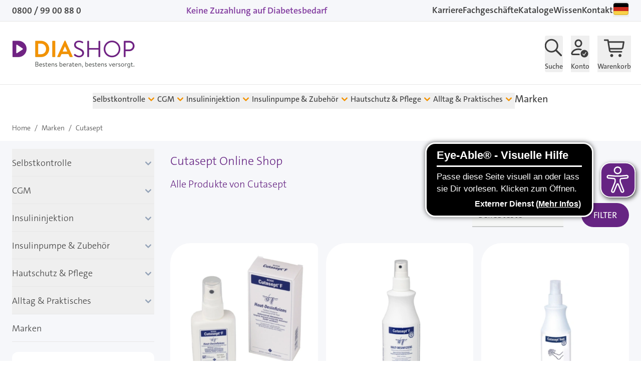

--- FILE ---
content_type: text/html; charset=UTF-8
request_url: https://www.diashop.de/markenshop/cutasept
body_size: 126953
content:
<!doctype html>
<html lang="de">
<head >
    <meta charset="utf-8"/>
<meta name="title" content="Cutasept - Marken | DIASHOP"/>
<meta name="description" content="Cutasept vergleichen und online bestellen: Bei DIASHOP Diabetesbedarf zuzahlungsfrei auf Rezept!"/>
<meta name="robots" content="INDEX,FOLLOW"/>
<meta name="viewport" content="width=device-width, initial-scale=1, maximum-scale=5"/>
<title>Cutasept - Marken | DIASHOP</title>
<link  rel="stylesheet" type="text/css"  media="all" href="https://www.diashop.de/static/version1768389667/frontend/cyberday/diashop/de_DE/css/styles.css" />
<link  rel="icon" type="image/x-icon" href="https://www.diashop.de/media/favicon/stores/1/favicon-diashop.gif" />
<link  rel="shortcut icon" type="image/x-icon" href="https://www.diashop.de/media/favicon/stores/1/favicon-diashop.gif" />
            
<script>
    window.loadModernizr = () => {
        if (typeof ModernizrJajuma !== 'undefined') {
            return ;
        }
        /*! modernizr 3.11.4 (Custom Build) | MIT *
        * https://modernizr.com/download/?-avif-webp-setclasses !*/
        !function (A, n, e, o) {
            function a(A, n) {
                return typeof A === n
            }

            function t(A) {
                var n = f.className, e = ModernizrJajuma._config.classPrefix || "";
                if (u && (n = n.baseVal), ModernizrJajuma._config.enableJSClass) {
                    var o = new RegExp("(^|\\s)" + e + "no-js(\\s|$)");
                    n = n.replace(o, "$1" + e + "js$2")
                }
                ModernizrJajuma._config.enableClasses && (A.length > 0 && (n += " " + e + A.join(" " + e)), u ? f.className.baseVal = n : f.className = n)
            }

            function i(A, n) {
                if ("object" == typeof A) for (var e in A) r(A, e) && i(e, A[e]); else {
                    A = A.toLowerCase();
                    var o = A.split("."), a = ModernizrJajuma[o[0]];
                    if (2 === o.length && (a = a[o[1]]), void 0 !== a) return ModernizrJajuma;
                    n = "function" == typeof n ? n() : n, 1 === o.length ? ModernizrJajuma[o[0]] = n : (!ModernizrJajuma[o[0]] || ModernizrJajuma[o[0]] instanceof Boolean || (ModernizrJajuma[o[0]] = new Boolean(ModernizrJajuma[o[0]])), ModernizrJajuma[o[0]][o[1]] = n), t([(n && !1 !== n ? "" : "no-") + o.join("-")]), ModernizrJajuma._trigger(A, n)
                }
                return ModernizrJajuma
            }

            var s = [], l = {
                _version: "3.11.4",
                _config: {classPrefix: "", enableClasses: !0, enableJSClass: !0, usePrefixes: !0},
                _q: [],
                on: function (A, n) {
                    var e = this;
                    setTimeout(function () {
                        n(e[A])
                    }, 0)
                },
                addTest: function (A, n, e) {
                    s.push({name: A, fn: n, options: e})
                },
                addAsyncTest: function (A) {
                    s.push({name: null, fn: A})
                }
            }, ModernizrJajuma = function () {
            };
            ModernizrJajuma.prototype = l, ModernizrJajuma = new ModernizrJajuma;
            var r, c = [], f = e.documentElement, u = "svg" === f.nodeName.toLowerCase();
            !function () {
                var A = {}.hasOwnProperty;
                r = a(A, "undefined") || a(A.call, "undefined") ? function (A, n) {
                    return n in A && a(A.constructor.prototype[n], "undefined")
                } : function (n, e) {
                    return A.call(n, e)
                }
            }(), l._l = {}, l.on = function (A, n) {
                this._l[A] || (this._l[A] = []), this._l[A].push(n), ModernizrJajuma.hasOwnProperty(A) && setTimeout(function () {
                    ModernizrJajuma._trigger(A, ModernizrJajuma[A])
                }, 0)
            }, l._trigger = function (A, n) {
                if (this._l[A]) {
                    var e = this._l[A];
                    setTimeout(function () {
                        var A;
                        for (A = 0; A < e.length; A++) (0, e[A])(n)
                    }, 0), delete this._l[A]
                }
            }, ModernizrJajuma._q.push(function () {
                l.addTest = i
            }), ModernizrJajuma.addAsyncTest(function () {
                function A(A, n, e) {
                    function o(n) {
                        var o = !(!n || "load" !== n.type) && 1 === a.width;
                        i(A, "webp" === A && o ? new Boolean(o) : o), e && e(n)
                    }

                    var a = new Image;
                    a.onerror = o, a.onload = o, a.src = n
                }

                var n = [{
                        uri: "[data-uri]",
                        name: "webp"
                    }],
                    e = n.shift();
                A(e.name, e.uri, function (e) {
                    if (e && "load" === e.type) for (var o = 0; o < n.length; o++) A(n[o].name, n[o].uri)
                })
            }), ModernizrJajuma.addAsyncTest(function () {
                var A = new Image;
                A.onload = A.onerror = function () {
                    i("avif", 1 === A.width)
                }, A.src = "[data-uri]"
            }), function () {
                var A, n, e, o, t, i, l;
                for (var r in s) if (s.hasOwnProperty(r)) {
                    if (A = [], n = s[r], n.name && (A.push(n.name.toLowerCase()), n.options && n.options.aliases && n.options.aliases.length)) for (e = 0; e < n.options.aliases.length; e++) A.push(n.options.aliases[e].toLowerCase());
                    for (o = a(n.fn, "function") ? n.fn() : n.fn, t = 0; t < A.length; t++) i = A[t], l = i.split("."), 1 === l.length ? ModernizrJajuma[l[0]] = o : (ModernizrJajuma[l[0]] && (!ModernizrJajuma[l[0]] || ModernizrJajuma[l[0]] instanceof Boolean) || (ModernizrJajuma[l[0]] = new Boolean(ModernizrJajuma[l[0]])), ModernizrJajuma[l[0]][l[1]] = o), c.push((o ? "" : "no-") + l.join("-"))
                }
            }(), t(c), delete l.addTest, delete l.addAsyncTest;
            for (var d = 0; d < ModernizrJajuma._q.length; d++) ModernizrJajuma._q[d]();
            A.ModernizrJajuma = ModernizrJajuma
        }(window, window, document);
    }
    </script>
<style>
        .swatch-option-loading-webp {
        content: url(https://www.diashop.de/static/version1768389667/frontend/cyberday/diashop/de_DE/images/loader-2.gif);
    }
    @keyframes imgpulse {
        50% {
            opacity: 0.5;
        }
    }
</style>
<script>
    var BASE_URL = 'https://www.diashop.de/';
    var THEME_PATH = 'https://www.diashop.de/static/version1768389667/frontend/cyberday/diashop/de_DE';
    var COOKIE_CONFIG = {
        "expires": null,
        "path": "\u002F",
        "domain": ".www.diashop.de",
        "secure": true,
        "lifetime": "27000",
        "cookie_restriction_enabled": false    };
    var CURRENT_STORE_CODE = 'default';
    var CURRENT_WEBSITE_ID = '1';

    window.hyva = window.hyva || {}

    window.cookie_consent_groups = window.cookie_consent_groups || {}
    window.cookie_consent_groups['necessary'] = true;

    window.cookie_consent_config = window.cookie_consent_config || {};
    window.cookie_consent_config['necessary'] = [].concat(
        window.cookie_consent_config['necessary'] || [],
        [
            'user_allowed_save_cookie',
            'form_key',
            'mage-messages',
            'private_content_version',
            'mage-cache-sessid',
            'last_visited_store',
            'section_data_ids'
        ]
    );
</script>
<script>
    'use strict';
    (function( hyva, undefined ) {

        function lifetimeToExpires(options, defaults) {

            const lifetime = options.lifetime || defaults.lifetime;

            if (lifetime) {
                const date = new Date;
                date.setTime(date.getTime() + lifetime * 1000);
                return date;
            }

            return null;
        }

        function generateRandomString() {

            const allowedCharacters = '0123456789abcdefghijklmnopqrstuvwxyzABCDEFGHIJKLMNOPQRSTUVWXYZ',
                length = 16;

            let formKey = '',
                charactersLength = allowedCharacters.length;

            for (let i = 0; i < length; i++) {
                formKey += allowedCharacters[Math.round(Math.random() * (charactersLength - 1))]
            }

            return formKey;
        }

        const sessionCookieMarker = {noLifetime: true}

        const cookieTempStorage = {};

        const internalCookie = {
            get(name) {
                const v = document.cookie.match('(^|;) ?' + name + '=([^;]*)(;|$)');
                return v ? v[2] : null;
            },
            set(name, value, days, skipSetDomain) {
                let expires,
                    path,
                    domain,
                    secure,
                    samesite;

                const defaultCookieConfig = {
                    expires: null,
                    path: '/',
                    domain: null,
                    secure: false,
                    lifetime: null,
                    samesite: 'lax'
                };

                const cookieConfig = window.COOKIE_CONFIG || {};

                expires = days && days !== sessionCookieMarker
                    ? lifetimeToExpires({lifetime: 24 * 60 * 60 * days, expires: null}, defaultCookieConfig)
                    : lifetimeToExpires(window.COOKIE_CONFIG, defaultCookieConfig) || defaultCookieConfig.expires;

                path = cookieConfig.path || defaultCookieConfig.path;
                domain = !skipSetDomain && (cookieConfig.domain || defaultCookieConfig.domain);
                secure = cookieConfig.secure || defaultCookieConfig.secure;
                samesite = cookieConfig.samesite || defaultCookieConfig.samesite;

                document.cookie = name + "=" + encodeURIComponent(value) +
                    (expires && days !== sessionCookieMarker ? '; expires=' + expires.toGMTString() : '') +
                    (path ? '; path=' + path : '') +
                    (domain ? '; domain=' + domain : '') +
                    (secure ? '; secure' : '') +
                    (samesite ? '; samesite=' + samesite : 'lax');
            },
            isWebsiteAllowedToSaveCookie() {
                const allowedCookies = this.get('user_allowed_save_cookie');
                if (allowedCookies) {
                    const allowedWebsites = JSON.parse(unescape(allowedCookies));

                    return allowedWebsites[CURRENT_WEBSITE_ID] === 1;
                }
                return false;
            },
            getGroupByCookieName(name) {
                const cookieConsentConfig = window.cookie_consent_config || {};
                let group = null;
                for (let prop in cookieConsentConfig) {
                    if (!cookieConsentConfig.hasOwnProperty(prop)) continue;
                    if (cookieConsentConfig[prop].includes(name)) {
                        group = prop;
                        break;
                    }
                }
                return group;
            },
            isCookieAllowed(name) {
                const cookieGroup = this.getGroupByCookieName(name);
                return cookieGroup
                    ? window.cookie_consent_groups[cookieGroup]
                    : this.isWebsiteAllowedToSaveCookie();
            },
            saveTempStorageCookies() {
                for (const [name, data] of Object.entries(cookieTempStorage)) {
                    if (this.isCookieAllowed(name)) {
                        this.set(name, data['value'], data['days'], data['skipSetDomain']);
                        delete cookieTempStorage[name];
                    }
                }
            }
        };

        hyva.getCookie = (name) => {
            const cookieConfig = window.COOKIE_CONFIG || {};

            if (cookieConfig.cookie_restriction_enabled && ! internalCookie.isCookieAllowed(name)) {
                return cookieTempStorage[name] ? cookieTempStorage[name]['value'] : null;
            }

            return internalCookie.get(name);
        }

        hyva.setCookie = (name, value, days, skipSetDomain) => {
            const cookieConfig = window.COOKIE_CONFIG || {};

            if (cookieConfig.cookie_restriction_enabled && ! internalCookie.isCookieAllowed(name)) {
                cookieTempStorage[name] = {value, days, skipSetDomain};
                return;
            }
            return internalCookie.set(name, value, days, skipSetDomain);
        }


        hyva.setSessionCookie = (name, value, skipSetDomain) => {
            return hyva.setCookie(name, value, sessionCookieMarker, skipSetDomain)
        }

        hyva.getBrowserStorage = () => {
            const browserStorage = window.localStorage || window.sessionStorage;
            if (!browserStorage) {
                console.warn('Browser Storage is unavailable');
                return false;
            }
            try {
                browserStorage.setItem('storage_test', '1');
                browserStorage.removeItem('storage_test');
            } catch (error) {
                console.warn('Browser Storage is not accessible', error);
                return false;
            }
            return browserStorage;
        }

        hyva.postForm = (postParams) => {
            const form = document.createElement("form");

            let data = postParams.data;

            if (! postParams.skipUenc && ! data.uenc) {
                data.uenc = btoa(window.location.href);
            }
            form.method = "POST";
            form.action = postParams.action;

            Object.keys(postParams.data).map(key => {
                const field = document.createElement("input");
                field.type = 'hidden'
                field.value = postParams.data[key];
                field.name = key;
                form.appendChild(field);
            });

            const form_key = document.createElement("input");
            form_key.type = 'hidden';
            form_key.value = hyva.getFormKey();
            form_key.name="form_key";
            form.appendChild(form_key);

            document.body.appendChild(form);

            form.submit();
        }

        hyva.getFormKey = function () {
            let formKey = hyva.getCookie('form_key');

            if (!formKey) {
                formKey = generateRandomString();
                hyva.setCookie('form_key', formKey);
            }

            return formKey;
        }

        hyva.formatPrice = (value, showSign, options = {}) => {
            const groupSeparator = options.groupSeparator;
            const decimalSeparator = options.decimalSeparator
            delete options.groupSeparator;
            delete options.decimalSeparator;
            const formatter = new Intl.NumberFormat(
                'de\u002DDE',
                Object.assign({
                    style: 'currency',
                    currency: 'EUR',
                    signDisplay: showSign ? 'always' : 'auto'
                }, options)
            );
            return (typeof Intl.NumberFormat.prototype.formatToParts === 'function') ?
                formatter.formatToParts(value).map(({type, value}) => {
                    switch (type) {
                        case 'currency':
                            return '\u20AC' || value;
                        case 'minusSign':
                            return '- ';
                        case 'plusSign':
                            return '+ ';
                        case 'group':
                            return groupSeparator !== undefined ? groupSeparator : value;
                        case 'decimal':
                            return decimalSeparator !== undefined ? decimalSeparator : value;
                        default :
                            return value;
                    }
                }).reduce((string, part) => string + part) :
                formatter.format(value);
        }

        const formatStr = function (str, nStart) {
            const args = Array.from(arguments).slice(2);

            return str.replace(/(%+)([0-9]+)/g, (m, p, n) => {
                const idx = parseInt(n) - nStart;

                if (args[idx] === null || args[idx] === void 0) {
                    return m;
                }
                return p.length % 2
                    ? p.slice(0, -1).replace('%%', '%') + args[idx]
                    : p.replace('%%', '%') + n;
            })
        }

        hyva.str = function (string) {
            const args = Array.from(arguments);
            args.splice(1, 0, 1);

            return formatStr.apply(undefined, args);
        }

        hyva.strf = function () {
            const args = Array.from(arguments);
            args.splice(1, 0, 0);

            return formatStr.apply(undefined, args);
        }

        /**
         * Take a html string as `content` parameter and
         * extract an element from the DOM to replace in
         * the current page under the same selector,
         * defined by `targetSelector`
         */
        hyva.replaceDomElement = (targetSelector, content) => {
            // Parse the content and extract the DOM node using the `targetSelector`
            const parser = new DOMParser();
            const doc = parser.parseFromString(content, 'text/html');
            const contentNode = doc.querySelector(targetSelector);

            // Bail if content or target can't be found
            if (!contentNode || !document.querySelector(targetSelector)) {
                return;
            }

                        hyva.activateScripts(contentNode);
            
            // Replace the old DOM node with the new content
            document.querySelector(targetSelector).replaceWith(contentNode);

            // Reload customerSectionData and display cookie-messages if present
            window.dispatchEvent(new CustomEvent("reload-customer-section-data"));
            hyva.initMessages();
        }

        hyva.removeScripts = (contentNode) => {
            const scripts = contentNode.getElementsByTagName('script');
            for (let i = 0; i < scripts.length; i++) {
                scripts[i].parentNode.removeChild(scripts[i]);
            }
            const templates = contentNode.getElementsByTagName('template');
            for (let i = 0; i < templates.length; i++) {
                const container = document.createElement('div');
                container.innerHTML = templates[i].innerHTML;
                hyva.removeScripts(container);
                templates[i].innerHTML = container.innerHTML;
            }
        }

        hyva.activateScripts = (contentNode) => {
            // Create new array from HTMLCollection to avoid mutation of collection while manipulating the DOM.
            const scripts = Array.from(contentNode.getElementsByTagName('script'));

            // Iterate over all script tags to duplicate+inject each into the head
            for (const original of scripts) {
                const script = document.createElement('script');
                original.type && (script.type = original.type);
                script.innerHTML = original.innerHTML;

                // Remove the original (non-executing) script from the contentNode
                original.parentNode.removeChild(original)

                // Add script to head
                document.head.appendChild(script);
            }

            return contentNode;
        }

        const replace = {['+']: '-', ['/']: '_', ['=']: ','};
        hyva.getUenc = () => btoa(window.location.href).replace(/[+/=]/g, match => replace[match]);

        let currentTrap;

        const focusableElements = (rootElement) => {
            const selector = 'button, [href], input, select, textarea, details, [tabindex]:not([tabindex="-1"]';
            return Array.from(rootElement.querySelectorAll(selector))
                .filter(el => {
                    return el.style.display !== 'none'
                        && !el.disabled
                        && el.tabIndex !== -1
                        && (el.offsetWidth || el.offsetHeight || el.getClientRects().length)
                })
        }

        const focusTrap = (e) => {
            const isTabPressed = e.key === 'Tab' || e.keyCode === 9;
            if (!isTabPressed) return;

            const focusable = focusableElements(currentTrap)
            const firstFocusableElement = focusable[0]
            const lastFocusableElement = focusable[focusable.length - 1]

            e.shiftKey
                ? document.activeElement === firstFocusableElement && (lastFocusableElement.focus(), e.preventDefault())
                : document.activeElement === lastFocusableElement && (firstFocusableElement.focus(), e.preventDefault())
        };

        hyva.releaseFocus = (rootElement) => {
            if (currentTrap && (!rootElement || rootElement === currentTrap)) {
                currentTrap.removeEventListener('keydown', focusTrap)
                currentTrap = null
            }
        }
        hyva.trapFocus = (rootElement) => {
            if (!rootElement) return;
            hyva.releaseFocus()
            currentTrap = rootElement
            rootElement.addEventListener('keydown', focusTrap)
            const firstElement = focusableElements(rootElement)[0]
            firstElement && firstElement.focus()
        }

        hyva.safeParseNumber = (rawValue) => {
            const number = rawValue ? parseFloat(rawValue) : null;

            return Array.isArray(number) || isNaN(number) ? rawValue : number;
        }

        const toCamelCase = s => s.split('_').map(word => word.charAt(0).toUpperCase() + word.slice(1)).join('');
        hyva.createBooleanObject = (name, value = false, additionalMethods = {}) => {

            const camelCase = toCamelCase(name);
            const key = '__hyva_bool_' + name

            return new Proxy(Object.assign(
                additionalMethods,
                {
                    [key]: !!value,
                    [name]() {return !!this[key]},
                    ['!' + name]() {return !this[key]}, // @deprecated This does not work with non-CSP Alpine
                    ['not' + camelCase]() {return !this[key]},
                    ['toggle' + camelCase]() {this[key] = !this[key]},
                    [`set${camelCase}True`]() {this[key] = true},
                    [`set${camelCase}False`]() {this[key] = false},
                }
            ), {
                set(target, prop, value) {
                    return prop === name
                        ? (target[key] = !!value)
                        : Reflect.set(...arguments);
                }
            })
        }

                hyva.alpineInitialized = (fn) => window.addEventListener('alpine:initialized', fn, {once: true})
        window.addEventListener('alpine:init', () => Alpine.data('{}', () => ({})), {once: true});
                window.addEventListener('user-allowed-save-cookie', () => internalCookie.saveTempStorageCookies())

    }( window.hyva = window.hyva || {} ));
</script>
<script>
    if (!window.IntersectionObserver) {
        window.IntersectionObserver = function (callback) {
            this.observe = el => el && callback(this.takeRecords());
            this.takeRecords = () => [{isIntersecting: true, intersectionRatio: 1}];
            this.disconnect = () => {};
            this.unobserve = () => {};
        }
    }
</script>

<link rel="preload" href="https://www.diashop.de/static/version1768389667/frontend/cyberday/diashop/de_DE/css/styles.css" as="style">

<link rel="preload" href="https://www.diashop.de/static/version1768389667/frontend/cyberday/diashop/de_DE/css/fonts/TheSansC5-5_Plain.woff2" as="font" type="font/woff2" crossorigin="anonymous">
<link rel="preload" href="https://www.diashop.de/static/version1768389667/frontend/cyberday/diashop/de_DE/css/fonts/TheSansC5-6_SemiBold.woff2" as="font" type="font/woff2" crossorigin="anonymous">
<link rel="preload" href="https://www.diashop.de/static/version1768389667/frontend/cyberday/diashop/de_DE/css/fonts/TheSansC5-3_Light.woff2" as="font" type="font/woff2" crossorigin="anonymous">

<meta name="google-site-verification" content="aBOReR2mrYIUZdZwO5QG-LLJu0mEB7D_s7pHWc339zQ"/>
<meta name="msvalidate.01" content="5212D3E6EB38D821276D383DD81B5EE7"/>
    <style>.mst-nav__horizontal-bar {display:none}.mst-nav__label .mst-nav__label-item._highlight a{color: #ff5501;}.navigation-horizontal .block-actions.filter-actions {display: none;} .mst-nav__label .mst-nav__label-item input[type="checkbox"], .mst-nav__label .mst-nav__label-item input[type="radio"] {background:NULL!important;}.mst-nav__label .mst-nav__label-item input[type="checkbox"], .mst-nav__label .mst-nav__label-item input[type="radio"] {border-color:NULL!important;}.mst-nav__label .mst-nav__label-item input[type="checkbox"]:checked:before, .mst-nav__label .mst-nav__label-item input[type="radio"]:checked:before {background:NULL!important;}.mst-nav__slider .mst-nav__slider-slider .ui-slider-range {background:NULL;}.mst-nav__slider .mst-nav__slider-slider {background:NULL;}/* Display filters rules - begin */.sidebar [x-data='initLayeredNavigation()'] .block-title {display:flex;}.sidebar [data-nav-position=horizontal] {display:none;}/* Display filters rules - end */.mst-nav__slider .noUi-base .noUi-connects .noUi-connect {background:NULL;}.mst-nav__slider .noUi-base .noUi-connects {background:NULL;}</style>


<style>
    [data-element="filter"][data-hidden=true],
    [data-element="filter"][data-search-hidden=true],
    [data-element="filter"][data-letter-hidden=true] {
        display: none !important;
    }

    .mst-nav__horizontal-bar .block-title {
        display: none;
    }

    .mst-nav__horizontal-bar>[x-data="initLayeredNavigation()"] {
        margin: 0;
    }

    .mst-nav__horizontal-bar .block-content {
        display: flex;
        flex-wrap: wrap;
    }

    .mst-nav__horizontal-bar .block-content .filter-option {
        margin: .5rem;
        position: relative;
    }
    .mst-nav__horizontal-bar .filter-options-title {
        padding-bottom: 0!important;
        border-bottom: none;
    }

    .mst-nav__horizontal-bar .block-content .filter-option .title {
        margin: 0 .5rem;
    }

    .mst-nav__horizontal-bar .block-content .filter-options-content {
        position: absolute;
        width: max-content;
        background-color: #fff;
        padding: 1rem;
        left: 0;
        margin-top: 1rem;
        box-shadow: 0 1px 3px 0 rgba(0, 0, 0, 0.1), 0 1px 2px 0 rgba(0, 0, 0, 0.06);
        z-index: 1;
        max-width: 23rem;
    }

    .mst-nav__horizontal-bar .block-content .mst-nav__search-suggestion {
        max-height: 600px;
        overflow-y: auto;
    }

    .mst-nav__horizontal-bar .block-content .mst-nav__search-suggestion .filter-options-content {
        position: relative;
        width: 100%;
        padding: 0;
        box-shadow: none;
    }

    @media screen and (max-width: 767px){
        .mst-nav__horizontal-bar .block {
            padding: 0;
        }

        .mst-nav__horizontal-bar .block-content {
            padding: 0;
            position: relative;
        }

        .mst-nav__horizontal-bar .block-content .filter-option,
        .mst-nav__horizontal-bar .block-content .filter-current {
            margin: .125rem;
            position: static;
        }

        .mst-nav__horizontal-bar .block-content .filter-options-content {
            width: auto;
            right: .125rem;
            left: .125rem;
        }
    }
</style>
<script data-cookiefirst-category="performance" type="text/plain" src="https://cdn.brevo.com/js/sdk-loader.js" async></script><script data-cookiefirst-category="performance" type="text/plain">window.Brevo = window.Brevo || [];
                            Brevo.push([
                                "init",
                                {
                                    client_key: "wxa4r08ly5shvbsife8q2jc9",
                                    email_id: "",
                                }
                            ]);
                        </script>
</head>
</head>
<body id="html-body" class="page-with-filter page-products categorypath-markenshop-cutasept category-cutasept mst-nav__theme-hyva-reset mst-nav__theme-cyberday-diashop catalog-category-view page-layout-2columns-left">
<style>@media (width:769px){[data-content-type=image] picture .pagebuilder-mobile-hidden{display:block}[data-content-type=image] picture .pagebuilder-mobile-only{display:none}}@media (width:768px){[data-content-type=image] picture .pagebuilder-mobile-hidden{display:none}[data-content-type=image] picture .pagebuilder-mobile-only{display:block}}</style>

<script>
    let cpotFunction = function() {
      return {
          cookie: 'cyroverco',
          options: 'options_cotd',
          pv: 'pv',
          fv: 'fv',

          init() {
            this.setCookie();
          },
          getCookie() {
              let cookieData = hyva.getCookie(this.cookie);
              cookieData = (cookieData ? JSON.parse(decodeURIComponent(cookieData)) : {});
              return cookieData;
          },
          setCookie() {
              let cookieData = this.getCookie();
              cdo = cookieData[this.options] || {};
              if((cdo[this.pv] || 0) < 99) {
                  cdo[this.pv] = (cdo[this.pv] || 0) + 1;
              }

              cdo[this.fv] = (cdo[this.fv] || (new Date()).toUTCString());
              cookieData[this.options] = cdo;

              let defaultCookieConfig = window.COOKIE_CONFIG;
              let path = defaultCookieConfig.path;
              let domain = defaultCookieConfig.domain;
              let secure = true;
              let samesite = true;

              document.cookie = this.cookie + "=" + encodeURIComponent(JSON.stringify(cookieData)) +
                  ('; max-age=1209600') +
                  (path ? '; path=' + path : '') +
                  (domain ? '; domain=' + domain : '') +
                  (secure ? '; secure' : '') +
                  (samesite ? '; samesite=' + samesite : 'lax');
          },
      }
    };
</script>
<div x-data="cpotFunction()"></div>
<input name="form_key" type="hidden" value="v1b41HeC8iHtw209" />
    <noscript>
        <section class="message global noscript border-b-2 border-blue-500 bg-blue-50 shadow-none m-0 px-0 rounded-none font-normal">
            <div class="container text-center">
                <p>
                    <strong>JavaScript scheint in Ihrem Browser deaktiviert zu sein.</strong>
                    <span>
                        Um unsere Website in bester Weise zu erfahren, aktivieren Sie Javascript in Ihrem Browser.                    </span>
                </p>
            </div>
        </section>
    </noscript>


<script>
    window.dataLayer = window.dataLayer || [];
    window._mtm = window._mtm || [];

    window.trackingHelper = window.trackingHelper || {};
    window.trackingHelper.debug = 0;
    window.trackingHelper.matomoActive = 0;
</script>
<script>
    function gtag() {
        dataLayer.push(arguments);
    }
    gtag("consent", "default", {
        ad_personalization: "denied",
        ad_storage: "denied",
        ad_user_data: "denied",
        analytics_storage: "denied",
        functionality_storage: "denied",
        personalization_storage: "denied",
        security_storage: "granted",
        wait_for_update: 1150,
    });
    gtag("set", "ads_data_redaction", true);
    //gtag("set", "url_passthrough", true);
</script>
<script>
    window.trackingHelper = Object.assign({
        debug: false,
        tempDataLayer: [],
        isPrivateContentLoaded: false,
        privateContentLoadedData: null,
        cartRefreshCookie: 'cart_gtmctr',
        cartRefreshRunning: false,
        cartUrlPull: BASE_URL + 'cyberday-tracking/data/pullCartTrackingAction',
        cartUrlPullSummary: BASE_URL + 'cyberday-tracking/data/pullCartSummaryAction',
        cookieConsentValue: false,
        cartSummaryData: false,

        productListAttrObserved: 'data-tr-observed',
        productListObserver: false,

        matomoPageViewDone: false,

        matomoActive: false,
        consentLoaded: false,

        init() {
            this.initWatcher();
        },
        initWatcher() {
            this.observerConsent();

            window.addEventListener('private-content-loaded', (event) => {
                if (this.debug) {
                    console.log('private-content loaded');
                }

                this.isPrivateContentLoaded = true;
                this.privateContentLoadedData = event;
                this.evaluatePrivateContent();

                if (this.cookieConsentValue) {
                    this.pushTempDataLayer();
                }

                this.pullCartTrackingData();
            });

            setTimeout(() => {
                if(this.isPrivateContentLoaded) {
                    return;
                }

                if (this.debug) {
                    console.log('private-content NOT loaded - track now...');
                }

                this.isPrivateContentLoaded = true;
                this.privateContentLoadedData = {noData: true};

                if (this.cookieConsentValue) {
                    this.pushTempDataLayer();
                }


                this.pullCartTrackingData();

            }, 2450);

            window.addEventListener('toggle-cart', (event) => {
                this.trackCartSummary();
            });

        },
        watchCart() {
            setInterval(() => {
                this.pullCartTrackingData();
            }, 900);
        },
        getProductListObserver() {
            if (this.productListObserver) {
                return this.productListObserver;
            }

            this.productListObserver = new IntersectionObserver((entries, observer) => {
                this.intersectProductListItem(entries, observer)
            }, {});
            return this.productListObserver;
        },
        intersectProductListItem(entries, observer) {
            let data = [];
            entries.forEach((entry) => {
                if (entry.isIntersecting) {
                    entry.target.setAttribute('data-tr-enabled', 0);
                    entry.target.setAttribute(this.productListAttrObserved, 0);
                    this.getProductListObserver().unobserve(entry.target);

                    data.push(this.getTrackingDataOfProduct(entry.target));
                }
            });

            if (data.length <= 0) {
                return;
            }

            try {
                this.push({
                    event: 'view_product_list',
                    ecommerce: {
                        impressions: {
                            items: data
                        }
                    }
                });
            } catch (Error) {
                console.log(Error);
            }
            return true;
        },
        getTrackingDataOfProduct(element) {
            return {
                item_name : element.getAttribute('data-tr-name'),
                item_id : element.getAttribute('data-tr-id'),
                item_variant : element.getAttribute('data-tr-variant'),
                item_brand : element.getAttribute('data-tr-brand'),
                price : parseFloat(element.getAttribute('data-tr-price')),
                index : parseInt(element.getAttribute('data-tr-index')),
                item_list_name : element.getAttribute('data-tr-list'),
                item_category : element.getAttribute('data-tr-category'),
                quantity : 1,
                currency : 'EUR'
            };
        },
        watchProductListItemClick(element) {
            element.addEventListener('click', (event) => {
                try {
                    let trackingElement = event.target.closest('*[data-tr]');
                    if (!trackingElement) {
                        return;
                    }

                    if (trackingElement.getAttribute('data-tr-clicked') == 1) {
                        return;
                    }

                    let trackingData = this.getTrackingDataOfProduct(trackingElement);

                    this.push({
                        event: 'select_product_list',
                        ecommerce: {
                            selects: {
                                items: [trackingData]
                            }
                        }
                    });

                    trackingElement.setAttribute('data-tr-clicked', 1);

                    //trigger nearest link click
                    let link = event.target.closest('a');
                    if (link) {
                        link.click();
                        return false;
                    }
                } catch (Error) {
                    console.log(Error);
                }
            });
            return true;
        },
        watchProductListItems(selector) {
            return false;
            //
            //defaultSelector = 'div.products div[//="1"], div.products form[//="1"], div.product-items form[//="1"], div[data-appearance="grid"] div.widget.block-products-list form[//="1"]';
            //selector = (typeof (selector) === 'undefined')
            //    ? defaultSelector
            //    : selector;
            //
            //if(this.debug) {
            //    console.log('watchProductListItems');
            //    console.log(selector);
            //}
            //
            //let observer = this.getProductListObserver();
            //let elements = document.querySelectorAll(selector);
            //
            //if(this.debug) {
            //    console.log(elements.length);
            //}
            //
            //elements.forEach((element) => {
            //    if (element.getAttribute(this.productListAttrObserved)) {
            //        return true;
            //    }
            //
            //    this.watchProductListItemClick(element);
            //
            //    observer.observe(element);
            //    element.setAttribute(this.productListAttrObserved, '1');
            //});

        },
        pullCartTrackingData(force) {
            if (!force || typeof (force) === 'undefined') {
                if (!this.getCartCookie() || this.getCartCookie() == 0 || this.cartRefreshRunning) {
                    return true;
                }
            }

            this.cartRefreshRunning = true;

            fetch(this.cartUrlPull, {
                method: 'POST',
                body: this.getFormData(),
                redirect: 'manual'
            }).then((response) => {
                if (response.ok) {
                    return response.json();
                }
                throw new Error('request not ok');
            }).then((response) => {
                if (!response.success) {
                    throw new Error('request not successful');
                }
                if (response.data) {
                    response.data.forEach((data) => {
                        this.push(data);
                    });
                }

                if (response.data_complete_cart) {
                    this.push(response.data_complete_cart);
                }

                this.cartRefreshRunning = false;
                this.setCartCookie(0);
            }).catch((error) => {
                this.cartRefreshRunning = false;
                this.setCartCookie(0);
            });
        },
        pullCartSummaryTrackingData(track, callback, options) {
            track = track || false;
            callback = callback || false;
            options = options || {};

            if ((this.getCartCookie() && this.getCartCookie() == 1) || this.cartRefreshRunning) {
                if (callback && !this.cartRefreshRunning && this.cartSummaryData) {
                    callback(this.cartSummaryData, options);
                }

                if(!callback) {
                    return true;
                }
            }

            fetch(this.cartUrlPullSummary, {
                method: 'POST',
                body: this.getFormData(),
                redirect: 'manual'
            }).then((response) => {
                if (response.ok) {
                    return response.json();
                }
                throw new Error('request not ok');
            }).then((response) => {
                if (!response.success) {
                    throw new Error('request not successful');
                }
                if (response.data_complete_cart && response.data_complete_cart.ecommerce.items_count > 0) {
                    if (track) {
                        this.push(response.data_complete_cart);
                    }
                    if (callback) {
                        callback(response.data_complete_cart, options);
                    }
                    this.cartSummaryData = response.data_complete_cart;
                }
            }).catch((error) => {
            });
        },
        trackCartSummary() {
            this.pullCartSummaryTrackingData(true);
        },
        getFormData() {
            let formData = new FormData();
            formData.append('form_key', this.getFormKey());
            return formData;
        },
        getFormKey() {
            return hyva.getFormKey();
        },
        getCartCookie() {
            return hyva.getCookie(this.cartRefreshCookie);
        },
        resetCartCookie() {
            this.setCartCookie(0);
        },
        setCartCookie(value) {
            let cookieData = value;
            let dCC = window.COOKIE_CONFIG;
            let path = dCC.path;
            let domain = dCC.domain;
            let samesite = true;

            document.cookie = this.cartRefreshCookie + "=" + cookieData +
                ('; expires=0') +
                (path ? '; path=' + path : '') +
                (domain ? '; domain=' + domain : '') +
                ('; secure') +
                (samesite ? '; samesite=' + samesite : 'lax');
        },
        pushTempDataLayer() {
            if (this.tempDataLayer === false) {
                return;
            }
            if(this.debug) {
                console.log('pushTempDataLayer');
            }
            this.tempDataLayer.forEach((data) => {
                this.push(data);
            });
            this.tempDataLayer = false;
            this.matomoTrackPageView();
        },
        evaluatePrivateContent() {
            if (!this.privateContentLoadedData) {
                return;
            }
            let data = event.detail.data || false;
            if (!data) {
                return;
            }

            let customer = data.customer || false;
            if (customer && typeof (customer.user_id) !== 'undefined' && customer.user_id) {
                this.push({'user_id': customer.user_id}, true);
            }
        },
        isTrackingElement(element) {
            let val = element.getAttribute('data-tracking');
            return val === '1' || val === true || val === 1 || val === 'true';
        },
        menuItemClickEvent(event) {
            let target = event.target;
            if (!this.isTrackingElement(target)) {
                return true;
            }
            this.fireCustomEvent('Navigation', 'Click', target.innerText, 1, 'navigation');
            return true;
        },
        bannerTopClickEvent(event) {
            let target = event.target;
            this.fireCustomEvent('Banner', 'Click', 'CB: ' + target.innerText, 1, 'banner');
        },
        overlayMultipleEvent(event, action, label, value) {
            let eventName = 'overlay_' + action + '_' + label;
            this.fireCustomEvent('OverlayMultiple', action, label, value, eventName);
        },
        overlayOpenHelper(overlayElement) {
            this.push({
                'event': 'rescanForm',
                'formElement': overlayElement.parentElement
            });
        },
        checkoutStepEvent(step, options) {
            // this.fireCustomEvent('checkout', 'Load', 'Checkout Step ' + step, 1, 'checkoutStep' + step, options);
        },
        checkoutStepWithData(event, options) {
            const eventStepCount = ((step) => {
                switch (step) {
                    case 'begin_checkout':
                        return 1;
                    default :
                        return null;
                }
                ;
            })(event);

            options = options || {};

            if (eventStepCount !== null) {
                this.checkoutStepEvent(eventStepCount);
            }

            this.pullCartSummaryTrackingData(false, (data, options) => {
                this.push({
                    'event': event,
                    'ecommerce': Object.assign(data.ecommerce, options)
                });
            });
        },
        fireCustomEvent(category, action, label, value, event, options) {
            event = event || 'event-custom';
            value = value || 1;
            options = options || {};

            if (typeof value === 'undefined') {
                value = 0;
            }

            event = event.toLowerCase().replace(/[^a-z0-9\-\_]/g, '');

            let data = {
                'event': event,
                'event_category': category,
                'event_action': action,
                'event_label': label,
                'event_value': value,
                'event_options': options
            };

            this.push(data);
        },
        push(data, prio) {
            if (this.debug) {
                console.log([
                    this.privateContentLoadedData,
                    this.cookieConsentValue
                ]);
            }
            if (!this.privateContentLoadedData || !this.consentLoaded) {
                !prio ? this.tempDataLayer.push(data) : this.tempDataLayer.unshift(data);

                if (this.debug) {
                    console.log([
                        'temp dataLayer.push',
                        data
                    ]);
                }

                return;
            }
            if (this.debug) {
                console.log([
                    'dataLayer.push',
                    data
                ]);
            }

            dataLayer.push(data);
            this.pushMatomo(data);
        },
        pushMatomo(data) {
            if (!this.matomoActive) {
                return;
            }
            if (this.debug) {
                console.log('matomo push');
                console.log(data);
            }
            window._mtm.push(data);
            this.matomoTrackPageView();
        },
        matomoTrackPageView() {
            if (this.matomoPageViewDone === false
                && (this.tempDataLayer === false || this.tempDataLayer.length === 0)) {
                window._mtm.push({'event': 'trackPageView'});
                this.matomoPageViewDone = true;
            }
        },
        observerConsent() {
                window.addEventListener('cf_consent', (e) => {
        setTimeout(() => {
        var service = 'performance';
        if(typeof(e.detail) === 'undefined') {
            return;
        }
        if(e.detail.hasOwnProperty(service) && e.detail[service]) {
            this.cookieConsentValue = true;
        } else {
            this.cookieConsentValue = false;
        }
        this.initAfterConsent();
        },400);
    });

    window.addEventListener('cf_consent_loaded', (e) => {
        setTimeout(() => {
        var service = 'performance';
        if(typeof(e.detail) === 'undefined') {
            return;
        }
        if(e.detail.hasOwnProperty(service) && e.detail[service]) {
            this.cookieConsentValue = true;
        } else {
            this.cookieConsentValue = false;
        }
        this.initAfterConsent();
        },400);
    });



            // const CF = window.CookieFirst;
            // console.log(CF);
            // if(CF && CF.consent && CF.consent.performance) {
            //     alert('a');
            //     this.cookieConsentValue = true;
            //     this.initAfterConsent();
            // }
        },
        initAfterConsent() {
            this.consentLoaded = true;
            if (this.debug) {
                console.log('consent loaded delay');
            }
            if (this.isPrivateContentLoaded) {
                this.pushTempDataLayer();
                this.watchProductListItems();
            }
        },
    }, window.trackingHelper || {});
    trackingHelper.init();
</script>

<script type="text/plain" data-cookiefirst-category="performance" >(function (w, d, s, l, i) {
        w[l] = w[l] || []; w[l].push({'gtm.start':new Date().getTime(), event: 'gtm.js'});
        var f = d.getElementsByTagName(s)[0], j = d.createElement(s), dl = l != 'dataLayer' ? '&l=' + l : '';
        j.async = true;j.src = 'https://www.googletagmanager.com/gtm.js?id=' + i + dl;f.parentNode.insertBefore(j, f);
    })(window, document, 'script', 'dataLayer', 'GTM-PZX4WZ3D');</script>
<script>
    document.body.addEventListener('touchstart', () => {}, {passive: true})
</script>
<script>
    var defaultErrorMessage = 'Es\u0020ist\u0020ein\u0020Fehler\u0020aufgetreten.\u0020Bitte\u0020versuchen\u0020Sie\u0020es\u0020erneut.';
    var defaultErrorHandling = (error, message) => {
        typeof window.dispatchMessages !== "undefined" && window.dispatchMessages(
            [{
                type: error || 'error',
                text: message || defaultErrorMessage
            }], 7500
        );

        let element = document.getElementById('messages');
        if (element) {
            window.scroll({
                top: element.scrollTop,
                behavior: 'smooth',
            })
        }
    }
</script>

<script>
    function getMstNavConfig() {
        return {
            clearUrl: 'https://www.diashop.de/markenshop/cutasept',

            isAjax: function () {
                return 1;
            },

            isInstantMode: function () {
                return 1;
            },

            isConfirmationMode: function () {
                var isConfirmationMode = 0;
                var isConfirmOnMobile  = 0;
                var modeSwitchBreakpoint = 768;

                return isConfirmationMode
                    || (isConfirmOnMobile && window.innerWidth <= modeSwitchBreakpoint);
            },

            isConfirmOnMobile: function () {
                return 0;
            },

            getModeSwitchBreakpoint: function () {
                return 768;
            },

            isSeoFilterEnabled: function () {
                return 1;
            },

            isHighlightEnabled: function () {
                return 0;
            },

            getFriendlyClearUrl: function () {
                return 'https://www.diashop.de/markenshop/cutasept';
            },

            getAjaxCallEvent: function () {
                return 'mst-nav__ajax-call';
            },

            getAjaxProductListWrapperId: function () {
                return '#m-navigation-product-list-wrapper';
            },

            isSearchFilterFulltext: function () {
                return 1;
            },

            isSearchFilterOptions: function () {
                return 1;
            },

            isFilterClearBlockInOneRow: function () {
                return 0            },

            getClearUrl: function () {
                return this.clearUrl;
            },

            getOverlayUrl: function () {
                return 'https://www.diashop.de/static/version1768389667/frontend/cyberday/diashop/de_DE/Mirasvit_LayeredNavigation/images/ajax_loading.gif'
            },

            isHorizontalByDefault: function () {
                return false;
            },

            // trustpilot compatibility
            loadTrustpilotWidget: function () {
                if(window.Trustpilot) {
                    let trustboxes = document.querySelectorAll(this.getAjaxProductListWrapperId() + ' .trustpilot-widget');
                    if(trustboxes.length !== 0) {
                        trustboxes.forEach((trustbox) => {
                            window.Trustpilot.loadFromElement(trustbox);
                        });
                    }
                }
            },

            // yotpo compatibility
            loadYotpoWidget: function () {
                if(window.yotpo){
                    window.yotpo.initWidgets();
                }
            },

            // lipscore compatibility
            loadLipscoreWidgets: function () {
                if(window.lipscore) {
                    window.lipscore.initWidgets();
                }
            },


            load3rdPartyReviewWidgets: function () {
                this.loadTrustpilotWidget();
                this.loadYotpoWidget();
                this.loadLipscoreWidgets();
            },

            isScrollToTopEnabled: function () {
                return 0;
            },

            isStickySidebarEnabled: function () {
                return 0;
            },

            isPreCalculationEnabled: function () {
                return 0;
            }

        }
    }

    const mstNavCache = (() => {
        return {
            cache: [],

            getCacheId: function (key) {
                return JSON.stringify(key);
            },

            getData: function (key) {
                let cacheId = this.getCacheId(key);
                return this.cache[cacheId];
            },

            setData: function (key, data) {
                let cacheId = this.getCacheId(key);
                this.cache[cacheId] = data;
            }
        }
    })();
</script>

<script>
    function handleFiltersNavPositions() {
        var filtersConfig = {"ort_der_messung":"sidebar","tragekrafttd":"sidebar","umstellungtd":"sidebar","maximaler_wagebereichtd":"sidebar","pc_schnittstelletd":"sidebar","messwert_speicherplatzetd":"sidebar","tara_funktiontd":"sidebar","klassifizierung":"sidebar","kuhlfunktiontd":"sidebar","platz_fur":"sidebar","ausfuhrungtd":"sidebar","ausfuhrung":"sidebar","sternzeichentd":"sidebar","sternzeichen":"sidebar","geschmacksrichtungtd":"sidebar","darreichungsform":"sidebar","geschmacksrichtung":"sidebar","price":"sidebar","volumentd":"sidebar","insulin":"sidebar","kanulendurchmessertd":"sidebar","color":"sidebar","it_funktiontd":"sidebar","softwaretd":"sidebar","it_funktion":"sidebar","grossetd":"sidebar","pflegetd":"sidebar","grosse":"sidebar","farbe":"sidebar","modell":"sidebar","kanulenlangetd":"sidebar","schlauchlangetd":"sidebar","einfuhrwinkeltd":"sidebar","anschluss":"sidebar","einfuhrwinkel":"sidebar","zu_verwenden_furtd":"sidebar","anzeigetd":"sidebar","insulintd":"sidebar","fertigpen":"sidebar","hersteller":"sidebar","brand":"sidebar","abmessung_display_in_mmtd":"sidebar","masseinheit":"sidebar","sprachausgabe":"sidebar","datenmanagment":"sidebar","bestimmung":"sidebar","variable_einstechtiefetd":"sidebar","asttd":"sidebar","gewicht_in_gtd":"sidebar","ast":"sidebar","lanzetten":"sidebar","durchmessertd":"sidebar","stechhilfe":"sidebar","menge":"sidebar","durchmesser":"sidebar","dosierschrittetd":"sidebar","fassungsvermogentd":"sidebar","dosierkorrektur_moglichtd":"sidebar","maximale_dosierungtd":"sidebar","injektiontd":"sidebar","memory_funktiontd":"sidebar","speicherfunktion":"sidebar","material":"sidebar","dosierschritte":"sidebar","insulinheiten_max":"sidebar","integr_bz_messgerat":"sidebar","fur_pumpe":"sidebar","insulinpumpetd":"sidebar","materialtd":"sidebar","trageort":"sidebar","anwendung":"sidebar","steriltd":"sidebar","exsudat_der_wundetd":"sidebar","hafteigenschafttd":"sidebar","anwendungsgebiet":"sidebar","darreichungsformtd":"sidebar","zusatzliche_inhaltsstoffe":"sidebar","nadellangetd":"sidebar","nadelstarketd":"sidebar"};

        document.querySelectorAll('.sidebar template').forEach(function (filterOptionsTemplate) {
            var filterItem = filterOptionsTemplate.content.querySelector('[data-mst-nav-filter]');

            if (!filterItem || filterItem == undefined) {
                return;
            }

            var attributeCode = filterItem.getAttribute('data-mst-nav-filter').replace(/A\d{6}A/, '');

            if (filtersConfig.hasOwnProperty(attributeCode)) {
                filterOptionsTemplate.closest('.filter-option').setAttribute('data-nav-position', filtersConfig[attributeCode]);
            }
        }.bind(this))
    }

    document.addEventListener('DOMContentLoaded', handleFiltersNavPositions);
</script>

<script>
    function getContentUpdater() {
        return {
            config: getMstNavConfig(),

            leftnavUpdate: function (leftnav) {

                if (this.config.isPreCalculationEnabled()) {
                    updateFilterState();
                }
                let sidebarExists = true;
                // for chrome translation
                leftnav = leftnav.replace(/aria-label=\"(.*?)\"/, '');
                let navigation = document.querySelector('.sidebar.sidebar-main .block.filter, .sidebar.sidebar-main .block.filter, .sidebar.sidebar-main .block-content');

                // compatibility with 1-column layout
                if(!navigation) {
                    navigation = document.querySelector('.column.main .block.filter, .column.main .block.filter, .column.main .block-content');
                    sidebarExists = false
                }

                if (leftnav) {
                    document.getElementById('custom-lv-container').parentElement.innerHTML = this.renderJSFromContent(leftnav);
                    expandFilters();
                    return false;

                    const el = navigation.parentElement;

                    el.outerHTML = this.renderJSFromContent(leftnav);

                    const scriptsSelector = sidebarExists ? '.sidebar.sidebar-main script' : '.column.main script';
                    /* remove duplicated scripts */
                    document.querySelectorAll(scriptsSelector)
                        .forEach(function (scriptEl) {
                            if (scriptEl.innerHTML.indexOf('expandFilters') >= 0) {
                                scriptEl.remove();
                            }
                        });

                    if (this.config.isStickySidebarEnabled()) {
                        initStickySidebar()
                    }
                    expandFilters();
                }
            },

            productsUpdate: function (products) {
                if (products) {
                    products = products.replace(/aria-label=\"(.*?)\"/, '');
                    this.triggerUpdate(this.config.getAjaxProductListWrapperId(), products);

                    // re-init ajax toolbar
                    let toolbars = document.querySelector(this.config.getAjaxProductListWrapperId())
                        .querySelectorAll('.toolbar.toolbar-products');

                    toolbars.forEach(function (toolbar) {
                        let xData = toolbar.getAttribute('x-data');
                        xData = '{...' + xData + ', ...initAjaxToolbar()}';

                        toolbar.setAttribute('x-data', xData);
                    });

                    // re-init ajax pager
                    // let pagerItems = document.querySelector(this.config.getAjaxProductListWrapperId())
                    //     .querySelectorAll('.toolbar.toolbar-products .pages-items a');
                    //
                    // pagerItems.forEach(function (item) {
                    //     item.addEventListener('click', function (e) {
                    //         e.preventDefault();
                    //
                    //         initApplier().apply(item.href);
                    //     });
                    // });

                    // third-party review widgets compatibility
                    this.config.load3rdPartyReviewWidgets();


                    // update form_key cookie after products update
                    const formKeyElem = document.querySelector('form.product_addtocart_form input[name="form_key"]');

                    if (formKeyElem && formKeyElem.value) {
                        hyva.setCookie('form_key', formKeyElem.value);
                    }
                }
            },

            pageTitleUpdate: function (pageTitle) {
                /*this.triggerUpdate('.page-title', pageTitle, '.page-title-wrapper');*/
            },

            breadcrumbsUpdate: function (breadcrumbs) {
                this.triggerUpdate('.wrapper-breadcrums, .breadcrumbs', breadcrumbs);
            },

            updateCategoryViewData: function (categoryViewData) {
                if (categoryViewData === '') {
                    return
                }

                if (document.querySelectorAll(".category-view").length === 0) {
                    const el = document.createElement("div");
                    el.classList.add('category-view');

                    document.querySelector('.page.messages').parentNode.insertBefore(el, document.querySelector('.page.messages'));
                } else {
                    document.querySelector(".category-view").outerHtml = categoryViewData;
                }
            },

            updateQuickNavigation: function (quickNavigation) {
                this.triggerUpdate(".mst-quick-nav__filterList", quickNavigation);
            },

            horizontalNavigationUpdate: function (horizontalNav, isHorizontalByDefault) {
                const horizontalNavigation = '.mst-nav__horizontal-bar';

                if (horizontalNav) {
                    if (isHorizontalByDefault == 1) {
                        $("#layered-filter-block").remove();
                    }

                    if (!document.querySelectorAll(horizontalNavigation).length) {
                        let horNavEl = document.createElement('DIV');
                        horNavEl.classList.add('mst-nav__horizontal-bar');

                        if (document.querySelectorAll('[data-element="quick-navigation"]').length) {
                            document.querySelector('[data-element="quick-navigation"]').after(horNavEl);
                        } else {
                            document.querySelector('.column.main').prepend(horNavEl);
                        }
                    }

                    this.triggerUpdate(horizontalNavigation, horizontalNav);
                }
            },

            updateUrlPath: function (targetUrl) {
                targetUrl.replace('&amp;', '&');
                targetUrl.replace('%2C', ',');

                window.mNavigationAjaxscrollCompatibility = 'true';
                window.location = targetUrl;
            },

            updateInstantlyMode: function (data, isHorizontalByDefault) {
                document.querySelector('#mst-ajax-nav-script-container').innerText = '';

                if (data['ajaxscroll'] == 'true') {
                    this.updateUrlPath(data.url);
                }

                this.leftnavUpdate(data['leftnav']);
                this.horizontalNavigationUpdate(data['horizontalBar'], isHorizontalByDefault);
                this.productsUpdate(data['products']);
                this.pageTitleUpdate(data['pageTitle']);
                this.breadcrumbsUpdate(data['breadcrumbs']);
                this.updateCategoryViewData(data['categoryViewData']);
                this.updateQuickNavigation(data['quickNavigation']);
            },

            triggerUpdate: function (selector, content, closest = false) {
                if (!document.querySelectorAll(selector).length) {
                    return;
                }

                let insertTarget = document.querySelector(selector);

                if (closest) {
                    insertTarget = insertTarget.closest(closest);
                }

                insertTarget.outerHTML = this.renderJSFromContent(content);
            },

            renderJSFromContent: function (content) {
                const scriptBeginTag = '<script';
                const scriptEndTag = '</scr' + 'ipt>';

                let startIndex = 0;
                let scripts = [];

                while (content.indexOf(scriptBeginTag, startIndex) >= 0) {
                    const scriptStartPos = content.indexOf(scriptBeginTag, startIndex);
                    const scriptEndPos = content.indexOf(scriptEndTag, startIndex) + 9;

                    scripts.push(content.slice(scriptStartPos, scriptEndPos));

                    startIndex = scriptEndPos;
                }

                if (!scripts.length) {
                    return content;
                }

                scripts.forEach(function (script) {
                    content.replace(script, '');

                    let scriptContent = '';

                    if (script.indexOf('magento-init') < 0) {
                        scriptContent = script.replace(/<script([^>]*)>/m, '')
                            .replace(scriptEndTag, '');
                    }

                    let scriptElement = document.createElement('script');
                    scriptElement.innerHTML = scriptContent;

                    document.querySelector('#mst-ajax-nav-script-container').appendChild(scriptElement);
                });

                return content;
            }
        }
    }
</script>

<div id="mst-ajax-nav-script-container"></div>

    <!-- Mst Layered Navigation Ajax -->
    <script>
        (() => {
            return {
                config: getMstNavConfig(),

                initAjaxMode: function () {
                    document.addEventListener(this.config.getAjaxCallEvent(), function (event) {
                        if (this.config.isConfirmationMode()) {
                            initApplyButton().hide();
                        }

                        let cachedData = mstNavCache.getData(event.detail.url);
                        if (cachedData && false) {
                            this.updatePageInstantlyMode(event.detail.url, cachedData);
                        } else {
                            this.requestUpdate(event.detail.url, event.detail.force);
                        }
                        this.addBrowserHistory(event.detail.url);
                        handleFiltersNavPositions();
                    }.bind(this));

                    if (typeof window.history.replaceState === 'function') {
                        /** Browser back button */
                        window.onpopstate = function (e) {
                            if (e.state && e.state.url !== undefined) {
                                window.location.href = e.state.url;
                            } else if (window.location.href.indexOf('#') < 0) {
                                window.location.reload();
                            }
                        }.bind(this);
                    }
                },

                updatePageInstantlyMode: function (url, result) {
                    getContentUpdater().updateInstantlyMode(result, this.config.isHorizontalByDefault());

                    if (!window.mstScrollPaging) {
                        window.mstScrollPaging = initPaging();
                    }

                    if (typeof window.mstScrollPaging.initAjaxScroll == 'function') {
                        window.mstScrollPaging.initAjaxScroll()
                    }

                    initCheckedOptionsCounter().apply();
                },

                addBrowserHistory: function (url) {
                    url = this.deleteForceModeQueryParam(url);
                    window.history.pushState({url: url}, '', url);

                    return true;
                },

                deleteForceModeQueryParam: function (url) {
                    url = url.replace("?mstNavForceMode=instantly", "");
                    url = url.replace("?mstNavForceMode=instantly&", "?");
                    url = url.replace("&mstNavForceMode=instantly&", "&");
                    url = url.replace("&mstNavForceMode=instantly", "");

                    url = url.replace("?mstNavForceMode=by_button_click", "");
                    url = url.replace("?mstNavForceMode=by_button_click&", "?");
                    url = url.replace("&mstNavForceMode=by_button_click&", "&");
                    url = url.replace("&mstNavForceMode=by_button_click", "");

                    return url;
                },

                scrollToTop: function () {
                    const sidebar = document.querySelector('.sidebar.sidebar-main');
                    let offset = 0;
                    if (sidebar) {
                        offset = sidebar.offsetTop
                    } else {
                        const isOneLayout = !!document.getElementsByTagName('body')[0].classList.contains('page-layout-1column');
                        if (isOneLayout) {
                            const toolbar = document.querySelector('.toolbar.toolbar-products');
                            offset = toolbar ? toolbar.offsetTop : 0;
                        }
                    }

                    window.scrollTo({ top: offset, behavior: 'smooth' });
                },

                requestUpdate: function (url, force) {
                    const $overlay = document.getElementById("mst-nav__overlay");

                    $overlay.classList.remove('hidden');
                    let data = {isAjax: true};
                    if (force) {
                        data.mstNavForceMode = 'instantly';
                    }

                    let queryParams = new URLSearchParams();

                    for (const key in data) {
                        queryParams.set(key, data[key]);
                    }

                    const separator = url.indexOf('?') > 0 ? '&' : '?';
                    fetch(url + separator + queryParams.toString())
                        .then(response => {
                            if (!response.ok) console.warn('GET request failed');
                            return response.json()
                        })
                        .then(function (result) {
                            try {
                                mstNavCache.setData(url, result);
                                this.updatePageInstantlyMode(url, result);

                                if (this.config.isScrollToTopEnabled()) {
                                    this.scrollToTop();
                                }
                                if (this.config.isStickySidebarEnabled()) {
                                    initStickySidebar()
                                }

                            } catch (e) {
                                if (window.mNavigationAjaxscrollCompatibility !== 'true') {
                                    console.log(e);
                                    window.location = url;
                                }
                            }
                        }.bind(this))
                        .catch(function (error) {
                            window.location = url;
                        }.bind(this))
                        .finally(function () {
                            $overlay.classList.add('hidden');
                            handleFiltersNavPositions();
                        }.bind(this));
                }
            }
        })().initAjaxMode();
    </script>



    <script>
        /*document.addEventListener('DOMContentLoaded',*/

        function initAjaxToolbar() {
            return {
                config: getMstNavConfig(),

                /**
                 * @param {String} paramName
                 * @param {*} paramValue
                 * @param {*} defaultValue
                 */
                changeUrl: function (paramName, paramValue, defaultValue) {
                    return this.config.isAjax()
                        ? this._changeAjaxUrl(paramName, paramValue, defaultValue)
                        : this._changeStdUrl(paramName, paramValue, defaultValue);

                },

                /**
                 * Change URL when AJAX enabled.
                 *
                 * @param {String} paramName
                 * @param {*} paramValue
                 * @param {*} defaultValue
                 */
                _changeAjaxUrl: function (paramName, paramValue, defaultValue) {
                    var link;

                    // ignore duplicate requests
                    if (this._isToolbarLock()) {
                        return false;
                    }

                    let sortOrderDirection = null;
                    if(paramName == 'product_list_order') {
                        ['desc', 'asc'].forEach((sortOrder) => {
                            if(!paramValue.endsWith(sortOrder)) {
                                return;
                            }

                            sortOrderDirection = sortOrder;
                            paramValue = paramValue.replace('_' + sortOrder, '');
                        });

                        if(!sortOrderDirection) {
                            if(paramValue == 'added_on_date') {
                                sortOrderDirection = 'asc';
                            }
                        }

                    }


                    this.config.clearUrl = this._getToolbarCleanUrl(
                        paramName,
                        paramValue,
                        defaultValue,
                        this.options
                    );

                    let clearUrl = this.config.getClearUrl();
                    if(!clearUrl.includes('ajaxAction')) {
                        clearUrl += '&ajaxAction=sort'
                    }

                    if(clearUrl.includes('product_list_dir')) {
                        clearUrl = clearUrl.replace('&product_list_dir=asc', '');
                        clearUrl = clearUrl.replace('&product_list_dir=desc', '');
                    }
                    if(sortOrderDirection) {
                        clearUrl += '&product_list_dir=' + sortOrderDirection;
                    }

                    initApplier().apply(clearUrl);
                },

                /**
                 * Change URL without AJAX.
                 *
                 * @param {String} paramName
                 * @param {*} paramValue
                 * @param {*} defaultValue
                 */
                _changeStdUrl: function (paramName, paramValue, defaultValue) {
                    var decode    = window.decodeURIComponent,
                        urlPaths  = this.options.url.split('?'),
                        baseUrl   = urlPaths[0],
                        paramData = this.getUrlParams(),
                        currentPage = this.getCurrentPage(),
                        parameters, i, newPage;

                    if (currentPage > 1 && paramName === this.options.limit) {
                        newPage = Math.floor(this.getCurrentLimit() * (currentPage - 1) / paramValue) + 1;

                        if (newPage > 1) {
                            paramData[this.options.page] = newPage;
                        } else {
                            delete paramData[this.options.page];
                        }
                    }

                    paramData[paramName] = paramValue;

                    if (paramValue == defaultValue) { //eslint-disable-line eqeqeq
                        delete paramData[paramName];
                    }

                    let queryParams = new URLSearchParams();

                    for (const key in paramData) {
                        queryParams.set(key, paramData[key]);
                    }

                    paramData = queryParams.toString();

                    //fix incorrect symbols in url
                    paramData = paramData.replace(/%2C/g, ",");

                    location.href = baseUrl + (paramData.length ? '?' + paramData : '');
                },

                _getToolbarCleanUrl: function (paramName, paramValue, defaultValue, options) {
                    var decode    = window.decodeURIComponent,
                        urlPaths  = options.url.split('?'),
                        baseUrl   = urlPaths[0],
                        paramData = this.getUrlParams(),
                        currentPage = this.getCurrentPage(),
                        parameters, i, newPage;

                    if (currentPage > 1 && paramName === options.limit) {
                        newPage = Math.floor(this.getCurrentLimit() * (currentPage - 1) / paramValue) + 1;

                        if (newPage > 1) {
                            paramData[options.page] = newPage;
                        } else {
                            delete paramData[options.page];
                        }
                    }

                    paramData[paramName] = paramValue;

                    if (paramValue == defaultValue) { //eslint-disable-line eqeqeq
                        delete paramData[paramName];
                    }

                    let queryParams = new URLSearchParams();

                    for (const key in paramData) {
                        queryParams.set(key, paramData[key]);
                    }

                    paramData = queryParams.toString();

                    //fix incorrect symbols in url
                    paramData = paramData.replace(/%2C/g, ",");

                    return baseUrl + (paramData.length ? '?' + paramData : '');
                },

                /**
                 * Page contains 2 toolbars: before and after product listing, hence, multiple instances of this widget exists.
                 * We use this hack in order to stop multiple requests from being called.
                 *
                 * @return {Boolean}
                 */
                _isToolbarLock: function () {
                    // if (window.blockToolbar) {
                    //     return true;
                    // }
                    //
                    // window.blockToolbar = true;
                    // setTimeout(function () {
                    //     window.blockToolbar = false;
                    // }, 300);

                    return false;
                }
            }
        }
    </script>

<script>
    function initPaging() {
        return {
            nextBtn:          null,
            prevBtn:          null,
            isActive:         false,
            excludeHeight:    null,
            dataPageAttr:     'scroll-page',
            currLimit:        null,
            modeSwitched:     false,
            maxLoadedPageNum: 0,
            minLoadedPageNum: 1000,
            progressBar:      null,
            loadedPages:      1,
            updateTimeout:    null,

            modes: {
                infinite:        '_initInfiniteMode',
                button:          '_initButtonMode',
                infinite_button: '_initInfiniteButtonMode',
                button_infinite: '_initButtonInfiniteMode',
                button_default: '_initButtonDefaultMode'
            },

            mode:         'button',
            pageLimit:    0,
            moreBtnClass: 'mst-scroll__button', // "load more" buttons class
            postCatalogHeightSelectors: [
                '.main .products ~ .block-static-block',
                '.page-footer',
                '.page-bottom'
            ],
            // elements that should be hidden
            hide:                       [
                '.pages',
                '.toolbar-amount'
            ],
            // initial info
            factor:       0.95, // factor for loading next page when scrolling down in infinite mode
            pageParam:    'p',
            pageNum:      1,
            initPageNum:  1,
            prevPageNum:  null,
            nextPageNum:  null,
            lastPageNum:  null,
            loadPrevText: 'Load Previous Page',
            loadNextText: 'Load More',
            progressBarEnabled: 0,
            progressBarText:    'Loaded %loaded% of %total% items',
            itemsTotal:         100000,
            itemsLimit:         12,
            initScrollTrigger:  false,

            productListSelector: '.products.product-grid, .products.products-grid, .products.product-list, .products.products-list',

            config: getMstNavConfig(),

            updateData: function(data) {
                for (let key in data) {
                    this[key] = data[key];
                }

                return this;
            },

            $el: function () {
                return document.querySelector(this.productListSelector);
            },

            initAjaxScroll: function () {
                // scroll is active only when catalog has more than 1 page
                this.isActive = this.nextPageNum || this.prevPageNum || false;

                // set initial page number to product list
                this.$el().setAttribute('data-' + this.dataPageAttr, this.pageNum);

                // hide default DOM elements such as pagination
                this._hideElements();

                // init scroll widget in chosen mode
                this[this.modes[this.mode]]();

                this._bind();

                this.progressBar = this._createProgressBar();

                this._updateLabels(this);
            },

            _destroy: function () {
                this.isActive = false;
                // this = null;
            },

            /**
             * Bind scroll event and load products when window is scrolled down.
             */

            _initInfiniteMode: function () {
                if(!this.initScrollTrigger){
                    this._initScroll();
                    this.initScrollTrigger = true;
                }

                // init button for previous page
                if (this.prevPageNum) {
                    this.prevBtn = this._createButton(this.loadPrevText, this.prevPageNum, 'insertBefore');
                    this.progressBar = this._createProgressBar();
                }
            },

            _initScroll: function () {
                var onPause = false;

                window.addEventListener('scroll', function () {
                    var scrollTop = window.scrollY;

                    if (scrollTop >= this._calculateHeightDiff() && !onPause && this.nextPageNum) {
                        this.currLimit--;

                        // stop processing infinite scroll when page limit reached
                        if (this.mode === 'infinite_button' && this.currLimit < 0) {
                            this.currLimit = null;
                            return;
                        }
                        onPause = true; // suspend ajax scrolling

                        getLoader().show(this._getLastProductList());

                        this._request(window.location.href, {p: this.nextPageNum})
                            .then(function (response) {
                                getLoader().hide();
                                this._updateCatalog(response);

                                return response;
                            }.bind(this))
                            .then(function (response) { // update next page num
                                if (response.config) {
                                    this.nextPageNum = response.config.nextPageNum;
                                    onPause = false; // resume ajax scrolling
                                    if (this.mode === 'infinite_button') {
                                        this._updateLabels(this)
                                    }
                                }
                            }.bind(this));
                    }
                }.bind(this));
            },

            /**
             * Calculate difference between the whole document height and its visible part + height of excluded blocks.
             *
             * @return {Number}
             */
            _calculateHeightDiff: function () {
                var diff = this._getLastProductList().getBoundingClientRect().height
                    + (this._getLastProductList().offsetTop)
                    - window.innerHeight;

                diff -= this._getExcludeHeight();

                return diff;
            },

            /**
             * Initialize widget in button mode.
             */
            _initButtonMode: function () {
                this._initButtons();
            },

            _initButtonDefaultMode: function () {
                this._initButtons();
            },

            _initInfiniteButtonMode: function() {
                this.modeSwitched = false;
                this.currLimit = this.currLimit === null ? this.pageLimit : this.currLimit;

                this._initInfiniteMode();
            },

            _initButtonInfiniteMode: function() {
                this.currLimit = this.currLimit === null ? this.pageLimit : this.currLimit;

                this._initButtonMode();
            },

            /**
             * Create buttons.
             */
            _initButtons: function () {
                if (this.nextPageNum) {
                    this.nextBtn = this._createButton(this.loadNextText, this.nextPageNum, 'insertAfter');
                }

                if (this.prevPageNum) {
                    this.prevBtn = this._createButton(this.loadPrevText, this.prevPageNum, 'insertBefore');
                }
            },

            /**
             * Create html button and attach it to widget's element.
             *
             * @param {String} label
             * @param {Number} pageNum - number of page used for button
             * @param {String} method - method used to insert the button over widget's element
             *
             * @return {HTMLElement}
             */
            _createButton: function (label, pageNum, method) {
                const element = method === 'insertAfter'
                    ? this._getLastProductList()
                    : this._getFirstProductList();
                const btnClass = method === 'insertAfter' ? "_next" : "_prev";

                const btn = document.createElement('button');
                btn.classList.add('btn');
                btn.classList.add('btn-primary');
                btn.classList.add('m-auto');
                btn.classList.add(this.moreBtnClass);
                btn.classList.add(btnClass);
                btn.dataset.page = pageNum;
                btn.innerText = label;

                if (method === 'insertAfter') {
                    if (element.nextSibling) {
                        element.parentNode.insertBefore(btn, element.nextSibling)
                    } else {
                        element.parentNode.appendChild(btn);
                    }

                } else {
                    element.parentNode.insertBefore(btn, element);
                }

                return btn;
            },

            _createProgressBar: function () {
                if (!this.progressBarEnabled) {
                    return null;
                }

                if (this.progressBar) {
                    return this.progressBar;
                }

                let progressBar = document.createElement('div');
                progressBar.classList.add('mst-scroll__progress', 'text-center', 'w-2/5', 'min-w-72', 'mt-0', 'mx-auto', 'mb-6');
                progressBar.innerHTML = '<span class="mst-scroll__progress-label text-xl"></span>' +
                    '<div class="mst-scroll__progress-bar w-full h-1 my-4 mx-0 bg-gray-200 rounded"><div class="bg-primary rounded h-full"></div></div>';

                let target = null;

                if (this.nextBtn) {
                    target = document.querySelector('button.' + this.moreBtnClass + '._next');
                } else {
                    target = this._getLastProductList().nextSibling;
                }

                this._getLastProductList().parentNode.insertBefore(progressBar, target);

                if (this.prevBtn) {
                    target = document.querySelector('button.' + this.moreBtnClass + '._prev');
                } else {
                    target = this._getFirstProductList();
                }

                this._getFirstProductList().parentNode.insertBefore(progressBar.cloneNode(true), target);

                return progressBar;
            },

            /**
             * Hide DOM elements listed in this.hide array.
             */
            _hideElements: function () {
                if (this.mode === 'button_default') {
                    return;
                }
                this.hide.map(function (selector) {
                    // hide only if "load" buttons exist
                    if (this.isActive && document.querySelector(selector)) {
                        // mark all hidden elements with our identification
                        document.querySelector(selector).dataset.scroll = 'hidden';
                        document.querySelector(selector).classList.add('hidden');
                    } else {
                        // show only elements hidden by us
                        if (document.querySelectorAll(selector + ' [data-scroll="hidden"]').length) {
                            document.querySelector(selector + ' [data-scroll="hidden"]').classList.remove('hidden');
                        }
                    }
                }.bind(this));
            },

            _bind: function () {
                var self = this;

                // observe "load more" buttons clicks
                if (document.querySelectorAll('.' + this.moreBtnClass).length) {
                    document.querySelectorAll('.' + this.moreBtnClass).forEach(function (button) {
                        button.addEventListener('click', function (e) {
                            var page = e.target.dataset.page;

                            if (!page) {
                                page = e.target.closest('.btn.mst-scroll__button').dataset.page;
                            }

                            var targetBtn = page > self.initPageNum ? self.nextBtn : self.prevBtn;

                            self.currLimit--;

                            // stop processing nextBtn when page limit reached
                            if (self.mode === 'button_infinite' && self.currLimit < 0 && targetBtn.hasClass('_next')) {
                                return;
                            }

                            targetBtn.classList.add('_loading');

                            self._request(window.location.href, {p: page})
                                .then(function (data) {
                                    targetBtn.classList.remove('_loading');

                                    return data;
                                }.bind(self))
                                .then(function (data) {
                                    self._updatePaging(data);
                                    self._updateCatalog(data);
                                }.bind(self));
                        }.bind(self));
                    }.bind(self));
                }

                // sort options change workaround
                document.querySelectorAll('select[data-role="sorter"]').forEach(function (sorter) {
                    sorter.addEventListener('change', function (e) {
                        let baseUrl = window.location.origin + window.location.pathname;

                        let queryString = new URLSearchParams(window.location.search);

                        if (queryString.has('product_list_order') && queryString.get('product_list_order') != e.target.value) {
                            queryString.set('product_list_order', e.target.value);

                            window.history.pushState({}, '', baseUrl + '?' + queryString.toString());
                        }
                    })
                });

                // update URL when scrolling through pages
                window.addEventListener('scroll', function () {
                    if (this.isActive) {
                        clearTimeout(this.updateTimeout);
                        this.updateTimeout = setTimeout(function() {
                            this._updateHistory({config: {pageNum: this._determineCurrentPage()}});
                        }.bind(this), 300);
                    }
                }.bind(this));
            },

            /**
             * Determine current page by scrollTop position.
             *
             * @return {Number} - current page number
             */
            _determineCurrentPage: function () {
                var page        = null,
                    self        = this,
                    biggestPart = 0;

                this._getProductLists().forEach(function (list) {
                    let visiblePart = 0; // visible part of a product list block in window

                    if (list.getBoundingClientRect().top - document.body.scrollTop < 0) { // list block is above window
                        visiblePart = list.getBoundingClientRect().top + list.offsetHeight - document.body.scrollTop;
                    } else {
                        visiblePart = window.offsetHeight - (list.getBoundingClientRect().top - document.body.scrollTop);
                    }

                    if (visiblePart < 0) {
                        return; // skip current product list and continue loop
                    }

                    // if whole product list completely fit on the window
                    if (visiblePart >= list.offsetHeight
                        // or the product list takes up most of the window size
                        || list.offsetHeight > window.offsetHeight && window.offsetHeight / visiblePart < 2
                    ) {
                        page = list.getAttribute('data-' + self.dataPageAttr) || 1;
                        return false; // we found page, stop looping
                    }

                    // otherwise use the page that takes up the most part of a space in the window
                    if (visiblePart > biggestPart) {
                        biggestPart = visiblePart;
                        page = list.getAttribute('data-' + self.dataPageAttr) || 1;
                    }
                });

                return page;
            },

            _updateLabels: function (config) {
                const btnPattern    = "%limit%";
                const totalPattern  = '%total%';
                const loadedPattern = '%loaded%';

                if (this.prevBtn) {
                    this.prevBtn.innerHTML = config.loadPrevText.replace(btnPattern, config.itemsLimit);
                }

                let nextLimit = config.itemsLimit;

                if ((config.pageNum + 1) * config.itemsLimit > config.itemsTotal) {
                    nextLimit = config.itemsTotal - config.pageNum * config.itemsLimit;
                }

                if (this.nextBtn) {
                    this.nextBtn.innerHTML = config.loadNextText.replace(btnPattern, nextLimit);
                }

                if (this.progressBar) {
                    let progressBarLabel = config.progressBarText;
                    let initPageItems    = this.initPageNum * config.itemsLimit > this.itemsTotal
                        ? this.itemsTotal - (this.initPageNum - 1) * config.itemsLimit
                        : config.itemsLimit;

                    let calculatedLoadedItems = initPageItems + (this.loadedPages - 1) * config.itemsLimit;

                    let current = calculatedLoadedItems > config.itemsTotal
                        ? config.itemsTotal
                        : calculatedLoadedItems;

                    progressBarLabel = progressBarLabel.replace(totalPattern, config.itemsTotal)
                        .replace(loadedPattern, current);

                    document.querySelectorAll('.mst-scroll__progress-label').forEach(function (label) {
                        label.innerHTML = progressBarLabel;
                    });

                    let width = Math.round(current / config.itemsTotal * 100) + '%';

                    document.querySelectorAll('.mst-scroll__progress-bar div').forEach(function (bar) {
                        bar.style.width = width;
                    });
                }

                this.loadedPages++;
            },

            _updateDefaultPager: function (response, isTargetButtonNext) {

                if (this.mode !== 'button_default' || !isTargetButtonNext) {
                    return;
                }
                const pagers = document.querySelectorAll('.toolbar.toolbar-products .pages');
                const pager = pagers[pagers.length - 1].parentElement;
                pager.innerHTML = response.pager;

                initDefaultAjaxToolbar();
            },

            /**
             * Update catalog products.
             *
             * @param {Object} response
             */
            _updateCatalog: function (response) {
                var selector      = this._getProductListSelector(),
                    productList   = null,
                    doc = document.documentElement,
                    top = (window.pageYOffset || doc.scrollTop) - (doc.clientTop || 0);

                if (response.products && response.config) {
                    const isTargetButtonNext = response.config.pageNum > this.initPageNum;
                    this._updateDefaultPager(response.config, isTargetButtonNext)

                    this._updateLabels(response.config);
                    // wrap product list into div to be able to retrieve needed selector
                    let wrapper = document.createElement('div');
                    wrapper.innerHTML = response.products;

                    productList = wrapper.querySelector(selector);

                    getContentUpdater().renderJSFromContent(response.products);

                    productList.setAttribute('data-' + this.dataPageAttr, response.config.pageNum);
                    // insert products after last of first list accordingly
                    if (response.config.pageNum > this.initPageNum) {
                        this._getLastProductList()
                            .parentNode
                            .insertBefore(productList, this._getLastProductList().nextSibling);
                        window.scroll(0, top);
                    } else {
                        this._getFirstProductList()
                            .parentNode
                            .insertBefore(productList, this._getFirstProductList());
                    }

                    window.scroll(0, top);

                    // switch infinite mode to button mode
                    if (this.mode === 'infinite_button' && this.currLimit <= 0 && !this.modeSwitched) {
                        if (this.nextPageNum) {
                            this.nextPageNum++;

                            if (this.lastPageNum >= this.nextPageNum) {
                                this.nextBtn = this._createButton(this.loadNextText, this.nextPageNum, 'insertAfter');
                                this.progressBar = this._createProgressBar();
                                this._bind();
                            }
                        }

                        this.modeSwitched = true;
                    }

                    // switch button mode to infinite mode
                    if (this.mode === 'button_infinite' && this.currLimit <= 0 && !this.modeSwitched) {
                        if (this.nextPageNum) {
                            this.nextPageNum += 2;

                            if (this.lastPageNum >= this.nextPageNum) {
                                this._initScroll();
                                this._bind();
                            }
                        }

                        let elem = document.querySelector('.mst-scroll__button._next');

                        elem.parentNode.removeChild(elem);

                        this.modeSwitched = true;

                    }

                    // third-party review widgets compatibility
                    this.config.load3rdPartyReviewWidgets();

                    // update form_key
                    let formKeyValue = hyva.getFormKey();

                    const formKeyInputs = document.querySelectorAll('#m-navigation-product-list-wrapper input[name="form_key"]');
                    if (formKeyInputs.length > 0) {
                        formKeyInputs.forEach(element => {
                            if (!formKeyValue) {
                                formKeyValue = element.value;
                            }

                            if (element.value !== formKeyValue) {
                                element.value = formKeyValue;
                            }
                        });
                    }
                }
            },

            /**
             * @return {String}
             */
            _getProductListSelector: function () {
                var selector = '.products.product-grid, .products.products-grid, .products.product-list, .products.products-list';
                if (document.querySelectorAll(selector).length) {
                    return selector;
                }
                return '.' + this.$el().getAttribute('class').split(' ').filter(Boolean).join('.');
            },

            _getProductLists: function () {
                return document.querySelectorAll(this._getProductListSelector());
            },

            _getLastProductList: function () {
                return this._getProductLists()[this._getProductLists().length - 1];
            },

            _getFirstProductList: function () {
                return this._getProductLists()[0];
            },

            /**
             * Update paging buttons.
             *
             * @param {Object} response
             */
            _updatePaging: function (response) {
                // hide next/prev buttons
                if (response.config) {
                    // if next page was loaded - change next page number, otherwise change prev page number
                    if (response.config.pageNum > this.initPageNum) {
                        this.nextBtn.dataset.page = response.config.nextPageNum;
                    } else {
                        this.prevBtn.dataset.page = response.config.prevPageNum;
                    }

                    // for hiding nextBtn if last page is loaded and prevBtn clicked (initial page != 1)
                    this.maxLoadedPageNum = this.maxLoadedPageNum > response.config.pageNum
                        ? this.maxLoadedPageNum
                        : response.config.pageNum;

                    // for hiding prevBtn if first page is loaded and nextBtn clicked (initial page != 1)
                    this.minLoadedPageNum = this.minLoadedPageNum < response.config.pageNum
                        ? this.minLoadedPageNum
                        : response.config.pageNum;

                    // hide next/prev page buttons if first or last pages loaded
                    if (response.config.pageNum === 1 || this.minLoadedPageNum === 1) {
                        this.prevBtn.classList.add('hidden');
                    } else if (this.prevBtn) {
                        this.prevBtn.classList.remove('hidden');
                    }

                    if (response.config.pageNum === response.config.lastPageNum || this.maxLoadedPageNum === response.config.lastPageNum) {
                        this.nextBtn.classList.add('hidden');
                    } else if (this.nextBtn) {
                        this.nextBtn.classList.remove('hidden');
                    }
                }
            },

            /**
             * Update page number param in URL.
             *
             * @param {Object} response
             */
            _updateHistory: function (response) {
                var url            = null,
                    currentPageNum = null;

                if (response.config) {
                    url = this._getUrl(response.config.pageNum);
                    currentPageNum = this._getUrl().searchParams.get(this.pageParam);

                    // ignore page #1
                    if (response.config.pageNum === 1 && currentPageNum === null) {
                        return;
                    }

                    if (parseInt(currentPageNum) !== parseInt(response.config.pageNum)) {
                        history.replaceState({}, document.title, url.href);
                    }
                }
            },

            /**
             * Send XHR.
             *
             * @param {String} url
             * @param {Object} data
             *
             * @return {Object}
             */
            _request: function (url, data) {

                const urlObject = new URL(url);
                const urlParams = new URLSearchParams(urlObject.search);

                urlParams.delete('p');
                url = url.split('?')[0];
                if (urlParams.size) {
                    url = url + '?' + urlParams.toString();
                }

                data.is_scroll = 1;
                data.isAjax = 1;

                let queryParams = new URLSearchParams();

                for (const key in data) {
                    queryParams.set(key, data[key]);
                }

                const separator = url.indexOf('?') > 0 ? '&' : '?';

                return fetch(url + separator + queryParams.toString())
                    .then(response => {
                        if (!response.ok) console.warn('GET request failed');
                        return response.json()
                    });
            },

            _getExcludeHeight: function () {
                var height = 0;

                if (this.excludeHeight === null) {
                    if (!this.postCatalogHeightSelectors) {
                        this.postCatalogHeightSelectors = [
                            '.main .products ~ .block-static-block',
                            '.page-footer',
                            '.page-bottom'
                        ];
                    }

                    this.postCatalogHeightSelectors.map(function (selector) {
                        var block = document.querySelector(selector);

                        if (block && block.length) {
                            height += block[0].offsetHeight;
                        }
                    });

                    this.excludeHeight = height;
                }

                return this.excludeHeight;
            },

            /**
             * Get the URL for fetching additional products.
             *
             * @param {Number|Null} pageNum
             *
             * @return {URL}
             */
            _getUrl: function (pageNum) {
                var url = new URL(window.location);

                if (pageNum) {
                    if (parseInt(pageNum) === 1) {
                        url.searchParams.delete(this.pageParam);
                    } else {
                        url.searchParams.set(this.pageParam, pageNum);
                    }
                }

                return url;
            }
        }
    }
</script>

<script>
    function initCheckedOptionsCounter() {
        return {
            apply: function () {
                const filters = document.querySelectorAll('.filter-option');

                filters.forEach(function (filter) {
                    const title = filter.querySelector('.filter-options-title');

                    const filterContent = filter.querySelector('template') ? filter.querySelector('template').content : null;
                    let checkedCounterContainer = null;
                    if (filterContent) {
                        checkedCounterContainer = filterContent.querySelector('.mst-clear-options-link');
                    }

                    if (!checkedCounterContainer || checkedCounterContainer.getAttribute('data-checked-count') == 0) {
                        return;
                    }

                    const checkedCounter = checkedCounterContainer.querySelector('.mst-nav__checked-counter__wrapper');

                    checkedCounter.querySelector('a').addEventListener('click', function (e) {
                        e.stopPropagation();
                        e.preventDefault();

                        initApplier().apply(e.target.href);
                    })

                    const filterTitle = filter.querySelector('.filter-options-title').querySelector('span.title');

                    const wrapper = document.createElement('span');

                    filterTitle.replaceWith(wrapper);
                    wrapper.appendChild(filterTitle);
                    wrapper.appendChild(checkedCounter);

                    wrapper.classList.add('flex');
                });
            }
        }
    }

    document.addEventListener('DOMContentLoaded', function () {
        initCheckedOptionsCounter().apply();
    });
</script>

<script>
    function initAlphabeticalIndex(shouldDisplay, limit) {
        return {
            letters:         [],
            visibleSelector: '[data-letter][data-value][data-search-hidden = false]',

            options: {
                shouldDisplay: shouldDisplay,
                limit: limit
            },

            init: function () {
                if (!this.options.shouldDisplay) {
                    return;
                }

                const options = this.$el.parentElement.querySelectorAll('[data-element="filter"][data-value]');

                if (!options.length) {
                    return;
                }

                if (this.$el.querySelectorAll('.mst-nav__alphabetical').length) {
                    return;
                }

                this.createAlphabeticalIndex(options);
            },

            createAlphabeticalIndex: function (options) {
                this.letters = [];

                options.forEach(function (option) {
                    let label = option.querySelectorAll('label').length
                        ? option.querySelector('label').innerText.trim()
                        : option.getAttribute('aria-label');

                    let letter = label.substring(0, 1).toUpperCase();
                    letter = letter.match(/[a-zA-ZА-Яа-я]/) ? letter : '#';

                    if (this.letters.indexOf(letter) < 0) {
                        this.letters.push(letter);
                    }
                }.bind(this));

                this.letters.sort();

                const $container = document.createElement('div');
                $container.classList.add('mst-nav__alphabetical', 'mt-0', 'mb-1.5', '-mx-0.5', 'flex', 'flex-wrap');

                this.letters.forEach(function (letter) {
                    const $letter = document.createElement('span');
                    $letter.innerText = letter;
                    $letter.addEventListener('click', this.filterOptions.bind(this));
                    $letter.addEventListener('click', this.handleVisibility.bind(this));

                    $letter.classList.add(
                        'cursor-pointer',
                        'flex',
                        'justify-center',
                        'items-center',
                        'p-1',
                        'no-underline',
                        'hover:underline',
                        'text-blue-600'
                    );

                    $container.appendChild($letter);
                }.bind(this));

                this.$el.appendChild($container);

                this.$el.closest('.filter-option').addEventListener('alphabetical', this.handleVisibility.bind(this));
            },

            filterOptions: function (e) {
                const letter = e.target;

                if (letter.classList.contains('_checked')) {
                    letter.classList.remove('_checked', 'text-secondary');
                    letter.classList.add('text-blue-600');
                } else {
                    letter.classList.add('_checked', 'text-secondary');
                    letter.classList.remove('text-blue-600');
                }

                const checkedLetters = this.getCheckedLetters();

                getEventManager().triggerEvent(this.$el.closest('.filter-option'), 'showhide') // communicate with sizeLimiter

                this.$el.parentElement.querySelectorAll('[data-letter]').forEach(function (option) {
                    option.setAttribute('data-hidden', 'false');

                    if (checkedLetters.length && checkedLetters.indexOf(option.getAttribute('data-letter')) < 0) {
                        option.setAttribute('data-letter-hidden', 'true');
                    } else {
                        option.setAttribute('data-letter-hidden', 'false');
                    }
                });
            },

            handleVisibility: function () {
                const visibleFilters = this.$el.parentElement.querySelectorAll(this.visibleSelector);

                if (visibleFilters.length < this.options.limit) {
                    this.$el.querySelectorAll('span').forEach(function (letter) {
                        letter.classList.add('hidden');
                    });

                    return;
                }

                let visibleLetters = [];

                visibleFilters.forEach(function (filter) {
                    if (visibleLetters.indexOf(filter.getAttribute('data-letter')) < 0) {
                        visibleLetters.push(filter.getAttribute('data-letter'));
                    }
                });

                if (visibleLetters.length) {
                    this.$el.querySelectorAll('span').forEach(function (letter) {
                        if (visibleLetters.indexOf(letter.innerText) < 0) {
                            letter.classList.add('hidden');
                        } else {
                            letter.classList.remove('hidden');
                        }
                    });
                }
            },

            getCheckedLetters: function () {
                let checkedLetters = [];

                this.$el.querySelectorAll('span._checked').forEach(function (letter) {
                    checkedLetters.push(letter.innerText);
                })

                return checkedLetters;
            },
        }
    }
</script>

<script>
    function getEventManager () {
        return {
            triggerEvent: function (element, eventName, data) {
                if (!element) {
                    console.warn('Attempt to trigger event ' + eventName + ' on unknown element');
                    return;
                }

                let event;

                if (window.CustomEvent && typeof window.CustomEvent === 'function') {
                    event = new CustomEvent(eventName, {detail: data ? data : {}});
                } else {
                    event = document.createEvent('CustomEvent', true, true, data ? data : {});
                    event.initCustomEvent(eventName);
                }

                element.dispatchEvent(event);
            }
        }
    }
</script>
<script>
    document.addEventListener("DOMContentLoaded", function() {
        const filter = document.querySelectorAll('.sidebar.sidebar-main .filter-option')[0];
        const filterTitle = filter ? filter.querySelector('.filter-options-title') : null;
        if (
            filterTitle
            && filterTitle.nextElementSibling
            && filterTitle.nextElementSibling.content
            && filterTitle.nextElementSibling.content.querySelector('#mst-nav__search')
        ) {
            filterTitle.click(); // open search filter
        }

        // for chrome translation of ajax loaded content
        const productList = document.querySelector('#product-list');
        const sidebar = document.querySelector('.sidebar.sidebar-main');
        let filtersContainer = document.querySelector('#filters-heading');
        if (filtersContainer) {
            filtersContainer = filtersContainer.parentElement;
            filtersContainer.removeAttribute('aria-label');
        }
        if (productList) {
            productList.removeAttribute('aria-label');
        }
        if (sidebar) {
            setTimeout(() => {
                sidebar.removeAttribute('aria-label');
            }, 1000);
        }

    });
</script>
<div class="fixed inset-0 z-10 hidden" id="mst-nav__overlay" x-data="{isLoading: true}">
    <div class="flex flex-row justify-center items-center w-full h-full fixed select-none z-50"
     style="left: 50%;top: 50%;transform: translateX(-50%) translateY(-50%);background: rgba(255,255,255,0.7);"
     x-show="isLoading"
     x-cloak
     x-transition:enter="ease-out duration-200"
     x-transition:enter-start="opacity-0"
     x-transition:enter-end="opacity-100"
     x-transition:leave="ease-in duration-200"
     x-transition:leave-start="opacity-100"
     x-transition:leave-end="opacity-0">
    <!-- By Sam Herbert (@sherb), for everyone. More @ http://goo.gl/7AJzbL -->
<svg xmlns="http://www.w3.org/2000/svg" viewBox="0 0 57 57" stroke="currentColor" class="text-primary" width="57" height="57" role="img">
    <g fill="none" fill-rule="evenodd">
        <g transform="translate(1 1)" stroke-width="2">
            <circle cx="5" cy="50" r="5">
                <animate attributeName="cy" begin="0s" dur="2.2s" values="50;5;50;50" calcMode="linear" repeatCount="indefinite"/>
                <animate attributeName="cx" begin="0s" dur="2.2s" values="5;27;49;5" calcMode="linear" repeatCount="indefinite"/>
            </circle>
            <circle cx="27" cy="5" r="5">
                <animate attributeName="cy" begin="0s" dur="2.2s" from="5" to="5" values="5;50;50;5" calcMode="linear" repeatCount="indefinite"/>
                <animate attributeName="cx" begin="0s" dur="2.2s" from="27" to="27" values="27;49;5;27" calcMode="linear" repeatCount="indefinite"/>
            </circle>
            <circle cx="49" cy="50" r="5">
                <animate attributeName="cy" begin="0s" dur="2.2s" values="50;50;5;50" calcMode="linear" repeatCount="indefinite"/>
                <animate attributeName="cx" from="49" to="49" begin="0s" dur="2.2s" values="49;5;27;49" calcMode="linear" repeatCount="indefinite"/>
            </circle>
        </g>
    </g>
<title>loader</title></svg>
    <div class="ml-10 text-primary text-xl">
        Laden...    </div>
</div>
</div>
<!--<div class="fixed inset-0 bg-black bg-opacity-50 z-10 hidden" id="mst-nav__overlay"></div>-->


<script>
    function initApplier() {
        return {
            config: getMstNavConfig(),
            $from: null,
            $to: null,

            apply(url, $initiator = null, force = false, from = null, to = null) {
                this.$from = from;
                this.$to = to;
                url = this.fixUrl(url);

                if (!$initiator || $initiator.closest("[data-mst-nav-part=state]")) {
                    force = true;
                } else {
                    const mode = $initiator.dataset.mode;

                    if (mode === 'instant') {
                        force = true;
                    }
                }

                if (!this.config.isAjax()) {
                    this.noAjaxMode(url);
                } else if (this.config.isConfirmationMode() && force === false) {//@todo
                    this.confirmationMode(url, $initiator);
                } else {
                    this.instantMode(url);
                }
            },

            applyForced: function (url) {
                this.apply(url, null, true);
            },

            fixUrl: function (url) {
                url = url.replace('&amp;', '&');
                url = url.replace(/%2C/g, ',');

                return url;
            },

            noAjaxMode(url) {
                window.location.href = url;
            },

            instantMode(url, force) {
                let event;

                if (window.CustomEvent && typeof window.CustomEvent === 'function') {
                    event = new CustomEvent(this.config.getAjaxCallEvent(), {detail: {url: url, force: force}});
                } else {
                    event = document.createEvent('CustomEvent');
                    event.initCustomEvent(this.config.getAjaxCallEvent(), true, true, {url: url, force: force});
                }

                document.dispatchEvent(event);
            },

            confirmationMode(url, $initiator, force) {
                if (this.config.isSeoFilterEnabled()) {
                    url = this.config.getFriendlyClearUrl();
                }

                const actualParams = new URLSearchParams(window.location.search.substr(1));
                const filtersParams = this.getFilters($initiator);

                if (actualParams.has('q')) {
                    filtersParams['q'] = actualParams.get('q');
                }
                
                let cacheKey = filtersParams.cacheKey !== undefined ? filtersParams.cacheKey : '';

                if (cacheKey) {
                    delete filtersParams.cacheKey;
                }

                const params = Object.assign({}, filtersParams, {mode: 'by_button_click'});

                const urlSearchObject = new URLSearchParams();

                for (const key in params) {
                    urlSearchObject.set(key, params[key]);
                }

                const query = urlSearchObject.toString();

                url = url.split('?')[0];

                if (query) {
                    url += "?" + query;
                }

                const applyButton = initApplyButton();

                cacheKey = url + cacheKey;

                let oldInitiator = null;

                if (this.config.isPreCalculationEnabled() && !$initiator.closest('.mst-nav__horizontal-bar')) {
                    oldInitiator = $initiator
                } else {
                    applyButton.show();
                    applyButton.move($initiator);
                }

                applyButton.load(url, cacheKey, force, oldInitiator);
            },

            filters: {},

            getFilters($initiator) {
                let cacheKey = '';

                document.querySelectorAll('[data-mst-nav-filter]').forEach(function (filter) {
                    // skip filter one time if it is used twice (in the sidebar and horizontal filters bar)
                    if (this.checkDuplicatedAttributes(filter, $initiator)) {
                        return;
                    }
                    cacheKey += filter.dataset.mstNavCacheKey;
                    this.collectActiveFilters(filter);
                }.bind(this));

                document.querySelectorAll('.filter-option.card template').forEach(function (template) {
                    const filter = template.content.querySelector('[data-mst-nav-filter]')
                    if (!filter || this.config.isPreCalculationEnabled() || this.checkDuplicatedAttributes(filter, $initiator)) {
                        return;
                    }
                    this.collectActiveFilters(filter, this);
                }.bind(this));

                this.filters['cacheKey'] = cacheKey;

                return this.filters;
            },

            checkDuplicatedAttributes(filter, $initiator) {
                const appliedFilter           = $initiator.closest('[data-mst-nav-filter]');
                const appliedFilterCachedName = appliedFilter ? appliedFilter.dataset.mstNavFilter : '';
                const appliedFilterName       = appliedFilter ? appliedFilter.dataset.mstAttribute : '';
                const filterCachedName        = filter.dataset.mstNavFilter;
                const filterName              = filterCachedName.replace(/A\d{6,7}A/, '');

                if (appliedFilterName == filterName && appliedFilterCachedName != filterCachedName) {
                    return true;
                }
                return false;
            },

            collectActiveFilters(filter) {
                let filterName = filter.dataset.mstNavFilter;

                filterName = filterName.replace(/A\d{6,7}A/, '');
                let filterValues = [];

                switch (filterName) {
                    case 'price': //@todo
                        let filterValue = this.getSliderPriceFilterValue(filter);
                        if (filterValue) {
                            filterValues.push(filterValue);
                            this.filters[filterName] = filterValues.join(',');
                        } else {
                            filter.querySelectorAll('[data-element = filter]._checked').forEach( function (item) {
                                let filterValue = item.dataset.value;
                                filterValues.push(filterValue);
                            }.bind(this));

                            if (filterValues.length > 0 && !this.filters[filterName]) {
                                this.filters[filterName] = filterValues.join(',');
                            }
                        }
                        break;

                    default:
                        filter.querySelectorAll('[data-element = filter]._checked').forEach( function (item) {
                            let filterValue = item.dataset.value;
                            filterValues.push(filterValue);
                        }.bind(this));

                        if (filterValues.length > 0 && !this.filters[filterName]) {
                            this.filters[filterName] = filterValues.join(',');
                        }
                }
            },

            getSliderPriceFilterValue($el) {
                
                if ($el.getAttribute("x-init") !== 'initSlider') {
                    return false;
                }
                
                let sliderElement = $el.querySelector('.mst-nav__slider-slider') ?? $el.querySelector('.mst-nav__slider-from-to');
                if (!sliderElement) {
                    return false;
                }

                const priceWidget = sliderElement.noUiSlider

                let minVal  = 0;
                let maxVal  = 0;
                let fromVal = 0;
                let toVal   = 0;

                if (priceWidget) {
                    minVal = parseFloat(priceWidget.options.range.min).toFixed(2);
                    maxVal = parseFloat(priceWidget.options.range.max).toFixed(2);
                    fromVal = parseFloat(priceWidget.options.start[0]).toFixed(2);
                    toVal = parseFloat(priceWidget.options.start[1]).toFixed(2);
                } else {
                    const slider = this.getSliderOption($el.getAttribute("x-data"));

                    if(!slider) {
                        return false;
                    }
                        minVal  = slider.min.toFixed(2);
                        maxVal  = slider.max.toFixed(2);
                        fromVal = slider.from.toFixed(2);
                        toVal   = slider.to.toFixed(2);
                }

                fromVal = this.$from ? parseFloat(this.$from).toFixed(2) : fromVal;
                toVal = this.$to ? parseFloat(this.$to).toFixed(2) : toVal;

                if (fromVal === minVal && toVal === maxVal) {
                    return false;
                }

                return fromVal + "-" + toVal;
            },

            getSliderOption(content) {
                if (!content.includes("renderRangeSlider")) {
                    return false;
                }
                let result = content.match(/\({(.*?)}\)/);
                if (!result[1]) {
                    return false;
                }
                
                let prepareSliderObject = result[1].substring(0, result[1].indexOf('valueTemplate') - 2);

                prepareSliderObject = "{" + prepareSliderObject + "}";

                return JSON.parse(prepareSliderObject);
                
            }
        }
    }
</script>

<script>
    function initLabelRenderer() {
        return {
            config: getMstNavConfig(),

            handleClick(e) {
                 if (e.target.tagName !== 'INPUT') {
                    e.preventDefault();
                    e.stopPropagation();
                 }

                let $item = e.target.closest('[data-element = filter]');

                const link = $item.tagName === 'A' ? $item : $item.querySelector('a');

                if (link.classList.contains('disabled')) {
                    return;
                }

                if ($item.tagName !== 'A') {
                    if (e.target.tagName !== 'INPUT') {
                        this.toggleCheckbox($item);
                    }
                }

                this.toggleSwatch($item);
                this.showHighLight($item);

                const url = $item.tagName === 'A'
                    ? $item.href
                    : $item.querySelector('a').href;

                initApplier().apply(url, $item);
            },

            showHighLight: function ($el) {
                if ($el.classList.contains('_checked')) {
                    $el.classList.add("_highlight");
                } else {
                    $el.classList.remove("_highlight");
                }
            },

            toggleCheckbox: function ($el) {
                const $checkbox = $el.querySelector('input[type=checkbox]');

                if (!$checkbox) {
                    return
                }

                if ($checkbox.disabled) {
                    return true;
                }

                $checkbox.checked = !$checkbox.checked;
            },

            toggleSwatch: function ($el) {
                if ($el.classList.contains('_checked')) {
                    $el.classList.remove('_checked');

                    if ($el.classList.contains('swatch-option-link-layered')) {
                        $el.classList.remove('ring');
                        $el.classList.remove('ring-primary');
                    }
                } else {
                    $el.classList.add('_checked');

                    if ($el.classList.contains('swatch-option-link-layered')) {
                        $el.classList.add('ring');
                        $el.classList.add('ring-primary');
                    }
                }
            }
        }
    }
</script>
<script>
    function initSwatchRenderer() {
        return {
            getSwatchType(typeNumber) {
                switch ("" + typeNumber) {
                    case "1":
                        return "color"
                    case "2":
                        return "image"
                    case "0":
                    default:
                        return "text"
                }
            },
            getSwatchBackgroundStyle(type, value, image) {
                if (this.getSwatchType(type) === "color") {
                    return 'background-color:' + value;
                } else if (this.getSwatchType(type) === "image") {
                    return "background: #ffffff url('" + image + "') no-repeat center;" + this.groupImageStyle(image);
                } else {
                    return '';
                }
            },
            activeTooltipItem: false,
            tooltipPositionElement: false,
            isTooltipVisible() {
                return this.activeTooltipItem
            },
            getTooltipImageStyle() {
                const type = this.activeTooltipItem.type;

                if (this.getSwatchType(type) === "color") {
                    return 'background-color:' + this.activeTooltipItem.value + '; width: 110px; height: 90px;';
                } else if (this.getSwatchType(type) === "image") {
                    return "background: #ffffff url('" + this.activeTooltipItem.thumb +
                        "') center center no-repeat; width: 110px; height: 90px;" + this.groupImageStyle(this.activeTooltipItem.value);
                } else {
                    return 'display:none';
                }
            },
            getTooltipPosition() {
                return this.tooltipPositionElement ?
                    (
                        `top: ${this.tooltipPositionElement.offsetTop}px;` +
                        `left: ${this.tooltipPositionElement.offsetLeft}px;`
                    ) : ''
            },
            getTooltipLabel() {
                return this.activeTooltipItem.label || ''
            },
            isVisualSwatch() {
                return this.getSwatchType(this.activeTooltipItem.type) !== 'text'
            },
            isFirstItemCol() {
                return ''
            },
            groupImageStyle(img) {
                return img.includes('mst_nav_group') ? " background-size:contain" : "";
            }
        }
    }
</script><script>
    function initSearchRenderer() {
        const searchFilter = document.querySelector('#mst-nav__search')
            .closest('.filter-option');

        searchFilter.classList.add('relative');

        let searchTitle = searchFilter.querySelector('.filter-options-title');

        let isInHorizontalNav = false;

        if (document.querySelector('#mst-nav__search').closest('.mst-nav__horizontal-bar')) {
            isInHorizontalNav = true;
        }

        if (!isInHorizontalNav) {
            searchTitle.parentNode.removeChild(searchTitle);
        }

        return {
            suggest: function (suggestionContainer, value) {
                suggestionContainer.innerHTML = '';

                if (!value) {
                    suggestionContainer.style.display = 'none';
                    return;
                }

                value = value.toLowerCase();

                let filters = document.querySelector('.sidebar-main').querySelectorAll('.filter-option');

                filters.forEach(function (item, idx) {
                    if (idx === 0) {
                        return;
                    }

                    let filter = item.cloneNode(true);

                    if (filter.querySelectorAll('.filter-options-content').length) {
                        let opened = filter.querySelector('.filter-options-content');
                        opened.parentNode.removeChild(opened);
                    }

                    filter.setAttribute('x-data', "{open: true}");
                    filter.classList.remove('my-4');
                    let expander = filter.querySelector('.filter-options-title span:last-child');
                    expander.parentNode.removeChild(expander);

                    let templateContent = filter.querySelector('template').content;

                    filter.appendChild(templateContent);
                    filter.removeChild(filter.querySelector('template'));

                    // remove search filter
                    if (filter.querySelectorAll('[data-element="search"]').length) {
                        let filterSearch = filter.querySelector('[data-element="search"]');
                        filterSearch.parentNode.removeChild(filterSearch);
                    }

                    // remove alphabetical index
                    if (filter.querySelectorAll('[data-holder="alphabetical"]').length) {
                        let alphabetical = filter.querySelector('[data-holder="alphabetical"]');
                        alphabetical.parentNode.removeChild(alphabetical);
                    }

                    if (filter.querySelectorAll('.mst-nav__sizeLimiter').length) {
                        let sizeLimiter = filter.querySelector('.mst-nav__sizeLimiter');
                        let parent = sizeLimiter.parentNode;
                        parent.removeChild(sizeLimiter);
                        if (parent.querySelector('style')) {
                            parent.removeChild(parent.querySelector('style'));
                        }
                    }

                    let optionsCount = filter.querySelectorAll('[data-element=filter][data-value]').length;
                    let clonedFilter = filter.cloneNode(true);

                    // check options match
                    filter.querySelectorAll('[data-element=filter]').forEach(function (option, i) {
                        if (!option.getAttribute('data-value')) {
                            option.parentNode.removeChild(option);
                            return;
                        }

                        option.classList.remove('_parent', 'ml-7');

                        if (!option.classList.contains('swatch-option')) {
                            option.classList.add('w-full');
                        }

                        option.parentNode.classList.remove('pl-6');

                        const label = option.tagName === 'A'
                            ? option.getAttribute('aria-label')
                            : option.querySelector('a').getAttribute('aria-label');

                        if (label.toLowerCase().indexOf(value.toLowerCase()) < 0 || option.querySelectorAll('input:disabled').length) {
                            option.parentNode.removeChild(option);
                            optionsCount--;
                        }
                    });

                    // check filter label if no option match
                    if (!optionsCount) {
                        let title = filter.querySelector('span.title').innerText;
                        title = title.trim();

                        if (title.toLowerCase().indexOf(value.toLowerCase()) >= 0) {
                            filter = clonedFilter;
                            optionsCount = 1;
                        }
                    }

                    // highlight match
                    filter.querySelectorAll('span.title, span.mst-nav__label-item__label').forEach(function (titleNode) {
                        let start = titleNode.innerText.toLowerCase().indexOf(value.toLowerCase());

                        if (start >= 0) {
                            let match = titleNode.innerText.substr(start, value.length);
                            let regexp = new RegExp(match, 'g');

                            if (titleNode.closest('.items')) {
                                titleNode.closest('.items').classList.remove('hidden');
                            }

                            titleNode.innerHTML = titleNode.innerText.replace(regexp, '<span class="mst-nav__suggest-match bg-secondary">' + match + '</span>');
                        }
                    })

                    if (optionsCount) {
                        suggestionContainer.appendChild(filter);
                    }
                });

                if (suggestionContainer.children.length) {
                    suggestionContainer.style.display = 'block';
                } else {
                    suggestionContainer.style.display = 'none';
                }

                document.addEventListener('click', function(e) {
                    suggestionContainer.style.display = 'none';
                });
            },

            prepareSearch: function (e, url, origQuery, param, value) {
                if (e.keyCode === 13) {
                    document.querySelector('#mst-nav__search-apply').click();
                }

                let query = '';

                if (!origQuery) {
                    query = '?' + param + '=' + value;
                } else if (origQuery.indexOf(param) >= 0) {
                    origQuery = origQuery.replace('?', '');

                    let queryArray = origQuery.split('&');

                    queryArray.forEach(function (item, key) {
                        if (item.indexOf(param) >= 0) {
                            let itemArray   = item.split('=');
                            itemArray[1]    += ',' + value;
                            item            = itemArray.join('=');
                            queryArray[key] = item;
                        }
                    });

                    query = '?' + queryArray.join('&');
                } else {
                    query = origQuery + '&' + param + '=' + value;
                }

                document.querySelector('#mst-nav__search-apply').setAttribute('href', url + query);
            },

            initSearch: function () {
                let param     = document.querySelector('#mst-nav__search-filter').name;
                let url       = location.href;
                let origQuery = location.search;

                let suggestionContainer = document.querySelector('#mst-nav__search-suggestion');

                url = url.replace(origQuery, '');

                ['keyup', 'change'].forEach(function(event) {
                    document.querySelector('#mst-nav__search-filter').addEventListener(event, function (e) {
                        let value = e.target.value;

                        if (this.config.isSearchFilterOptions()) {
                            this.suggest(suggestionContainer, value);
                        }

                        if (this.config.isSearchFilterFulltext()) {
                            this.prepareSearch(e, url, origQuery, param, value);
                        }
                    }.bind(this));
                }.bind(this));
                
            },
        }
    }
</script>
<script>
    function renderRangeSlider(params) {
        return {
            ...params,

            initSlider: function () {
                this.from = this.toFixed(this.from * this.rate, 2);
                this.to   = this.toFixed(this.to * this.rate, 2);
                this.min  = Math.floor(this.min * this.rate);
                this.max  = Math.ceil(this.max * this.rate);

                this.updateFromTo();

                if (this.getSliderNode()) {
                    noUiSlider.create(this.getSliderNode(), {
                        start: [this.from, this.to],
                        connect: true,
                        range: {
                            'min': this.min,
                            'max': this.max
                        },
                        step: this.step ? this.step : 1
                    });

                    this.getSliderNode().noUiSlider.on('update', function (values) {
                        this.from = this.toFixed(parseFloat(values[0]), 2);
                        this.to   = this.toFixed(parseFloat(values[1]), 2);

                        this.updateFromTo();
                    }.bind(this));

                    this.getSliderNode().noUiSlider.on('change', function () {
                        this.applyFilter();
                    }.bind(this));
                }

                if (this.getFromToNode()) {
                    this.getFromToNode().querySelectorAll('input').forEach(function (inputNode) {
                        ['keyup', 'change'].forEach(function (eventName) {
                            inputNode.addEventListener(eventName, function (e) {
                                let from = this.from;
                                let to   = this.to;

                                let value = this.toFixed(parseFloat(e.target.value), 2);

                                if (e.target.dataset.element === 'from') {
                                    from = value;
                                } else {
                                    to = value;
                                }

                                this.from = from;
                                this.to   = to;
                            }.bind(this));
                        }.bind(this));

                        if (this.getSliderNode()) {
                            inputNode.addEventListener('blur', function () {
                                this.getSliderNode().noUiSlider.set([this.from, this.to]);
                            }.bind(this));
                        }
                    }.bind(this));
                }
            },

            getSliderNode: function () {
                return this.$el.querySelector("[data-element=slider]");
            },

            getTextNode: function () {
                return this.$el.querySelector('[data-element=text]');
            },

            getFromToNode: function () {
                return this.$el.querySelector('.mst-nav__slider-from-to');
            },

            updateFromTo: function () {
                if (this.getTextNode()) {
                    this.getTextNode().innerHTML = this.getTextValue(this.from) + ' - ' + this.getTextValue(this.to);
                }

                if (this.getFromToNode()) {
                    this.getFromToNode().querySelector('[data-element=from]').value = this.toFixed(this.from);
                    this.getFromToNode().querySelector('[data-element=to]').value   = this.toFixed(this.to);
                }
            },

            applyFilter: function () {
                this.from = this.from < this.min ? this.min : this.from;
                this.to   = this.to > this.max ? this.max : this.to;

                if (parseFloat(this.to) < parseFloat(this.from)) {
                    this.from = this.to;
                }

                const value = this.toFixed(this.from / this.rate, 2) + this.separator + this.toFixed(this.to / this.rate, 2);

                let url = this.urlTemplate.replace(this.paramTemplate, value);

                initApplier().apply(url, this.$el, false, this.from, this.to);
            },

            getTextValue: function (value) {
                let tmpl = this.valueTemplate;

                tmpl = tmpl.replace('{value}', this.toFixed(value, 0));
                tmpl = tmpl.replace('{value.0}', this.toFixed(value, 0));
                tmpl = tmpl.replace('{value.1}', this.toFixed(value, 1));
                tmpl = tmpl.replace('{value.2}', this.toFixed(value, 2));

                return tmpl;
            },

            toFixed: function (value, precision) {
                //1.00 === 1
                if (parseFloat(parseFloat(value).toFixed(0)) === parseFloat(parseFloat(value).toFixed(precision))) {
                    return parseFloat(value).toFixed(0);
                }

                return parseFloat(value).toFixed(precision);
            }
        }
    }
</script>

<script>
    function createCollapsibleCategories() {
        return {
            initToggler: function ($el) {
                const categoryFilter = this.getCategoryFilter($el);

                const parentCatOptions = categoryFilter.querySelectorAll('li._parent');

                if (!parentCatOptions.length) {
                    return;
                }

                parentCatOptions.forEach(function (elem) {
                    this.initCollapsibe(elem)
                }.bind(this));

                categoryFilter.addEventListener('nested-toggle', function (event) {
                    const parent = categoryFilter.querySelector('ol.items.collapsible');

                    if (!parent || parent === undefined) {
                        return;
                    }

                    parent.querySelectorAll('ol.items, a.mst-nav_category-toggler').forEach(function (elem) {
                        if (event.detail.q) {
                            elem.classList.add('_active');
                            elem.classList.remove('hidden');

                            if (elem.classList.contains('mst-nav_category-toggler')) {
                                elem.classList.add('hidden');
                            }
                        } else {
                            elem.classList.remove('_active');
                            elem.classList.add('hidden');

                            if (elem.classList.contains('mst-nav_category-toggler')) {
                                elem.classList.remove('hidden');
                            }
                        }
                    })
                })
            },

            initCollapsibe: function (element) {
                const $togglerHandler = element;
                const $target  = element.nextElementSibling;
                if (!$target) {
                    return;
                }
                const $toggler = document.createElement('A');
                $toggler.classList.add('mst-nav_category-toggler', 'cursor-pointer', 'inline-block', 'p-1');
                $toggler.innerHTML = `<svg xmlns="http://www.w3.org/2000/svg" fill="none" viewBox="0 0 24 24" stroke-width="2" stroke="currentColor" class="w-5 h-5 transition-transform transform duration-300 ease-in-out" width="25" height="25" role="img">
  <path stroke-linecap="round" stroke-linejoin="round" d="M19 9l-7 7-7-7"/>
<title>chevron-down</title></svg>
`;

                $target.querySelectorAll('li').forEach( function (elem) {
                    if (elem.classList.contains('_checked')) {
                        $toggler.classList.add('_active');
                        $toggler.querySelector('svg').classList.add('rotate-180');
                        $target.classList.add('_active');
                        $target.classList.remove('hidden');
                    }
                });

                $toggler.addEventListener('click', function (e) {
                    if ($toggler.classList.contains('_active')) {
                        $toggler.classList.remove('_active');
                        $toggler.querySelector('svg').classList.remove('rotate-180');
                        $target.classList.remove('_active');
                        $target.classList.add('hidden');
                    } else {
                        $toggler.classList.add('_active');
                        $toggler.querySelector('svg').classList.add('rotate-180');
                        $target.classList.add('_active');
                        $target.classList.remove('hidden');
                    }
                });

                $togglerHandler.style.marginLeft = '0';

                $togglerHandler.parentElement.insertBefore($toggler, $togglerHandler);
            },

            getCategoryFilter: function ($el) {
                return $el.closest('.mst-nav__category');
            }
        }
    }
</script>
<div class="page-wrapper"><header class="page-header relative z-50"><a class="action skip sr-only focus:not-sr-only focus:absolute focus:z-40 focus:bg-white
   contentarea"
   href="#contentarea">
    <span>
        Direkt zum Inhalt    </span>
</a>
<script>
    function initHeader () {
        return {
            searchOpen: false,
            infoOpen: false,
            cart: {},
            isCartOpen: false,
            getData(data) {
                if (data.cart) { this.cart = data.cart }
            },
            isCartEmpty() {
                return !this.cart.summary_count
            },
            toggleCart(event) {
                if (event.detail && event.detail.isOpen !== undefined) {
                    this.isCartOpen = event.detail.isOpen
                    if (!this.isCartOpen && this.$refs && this.$refs.cartButton) {
                        this.$refs.cartButton.focus()
                    }
                } else {
                                        this.isCartOpen = true
                }
            },
            toggleSearchOpen: function () {
                this.searchOpen ?
                    document.body.classList.add('search-open') :
                    document.body.classList.remove('search-open');
            },
        }
    }
    function initCompareHeader() {
        return {
            compareProducts: null,
            itemCount: 0,
            receiveCompareData(data) {
                if (data['compare-products']) {
                    this.compareProducts = data['compare-products'];
                    this.itemCount = this.compareProducts.count;
                }
            }
        }
    }
</script>


<div class="bg-container pt-2 pb-2 border-b border-container">

<div class="container top-bar block md:flex flex-nowrap items-center">

    <div class="hidden md:block header-hotline whitespace-nowrap"><style>#html-body [data-pb-style=VK6K1IJ]{justify-content:flex-start;display:flex;flex-direction:column;background-position:left top;background-size:cover;background-repeat:no-repeat;background-attachment:scroll;margin:0;padding:0}</style><div data-content-type="row" data-appearance="contained" data-element="main"><div data-enable-parallax="0" data-parallax-speed="0.5" data-background-images="{}" data-background-type="image" data-video-loop="true" data-video-play-only-visible="true" data-video-lazy-load="true" data-video-fallback-src="" data-element="inner" data-pb-style="VK6K1IJ"><div data-content-type="text" data-appearance="default" data-element="main"><p><span style="color: rgb(61, 61, 61);"><strong><a style="color: rgb(61, 61, 61);" title="Zu Kontaktseite von Diashop" href="/kontakt/">0800 / 99 00 88 0</a></strong></span></p></div></div></div></div>

    <div class="header-info w-full text-center "><style>#html-body [data-pb-style=NKX2M6U]{justify-content:flex-start;display:flex;flex-direction:column;background-position:left top;background-size:cover;background-repeat:no-repeat;background-attachment:scroll;margin:0;padding:0}</style><div data-content-type="row" data-appearance="contained" data-element="main"><div data-enable-parallax="0" data-parallax-speed="0.5" data-background-images="{}" data-background-type="image" data-video-loop="true" data-video-play-only-visible="true" data-video-lazy-load="true" data-video-fallback-src="" data-element="inner" data-pb-style="NKX2M6U"><div data-content-type="text" data-appearance="default" data-element="main"><p><strong><span style="color: rgb(132, 63, 161);"><a style="color: rgb(132, 63, 161);"  title="Keine Zuzahlung auf Diabetesbedarf" href="/vorteile">Keine Zuzahlung auf Diabetesbedarf</a></span></strong></p></div></div></div></div>

    <div class="header-link ">

        <div
        x-data="initHeader()"
        @private-content-loaded.window="getData(event.detail.data)"
        >

            <div id="info-content">
                <div class="hidden xl:block"><style>#html-body [data-pb-style=A4YRHHM]{justify-content:flex-start;display:flex;flex-direction:column;background-position:left top;background-size:cover;background-repeat:no-repeat;background-attachment:scroll;margin:0;padding:0}</style><div data-content-type="row" data-appearance="contained" data-element="main"><div data-enable-parallax="0" data-parallax-speed="0.5" data-background-images="{}" data-background-type="image" data-video-loop="true" data-video-play-only-visible="true" data-video-lazy-load="true" data-video-fallback-src="" data-element="inner" data-pb-style="A4YRHHM"><div data-content-type="text" data-appearance="default" data-element="main"><ul>
<li style="color: rgb(61, 61, 61); font-weight: bold;"><strong><span style="color: rgb(61, 61, 61);"><a style="color: rgb(61, 61, 61);" href="/karriere">Karriere</a></span></strong></li>
<li style="color: rgb(61, 61, 61); font-weight: bold;"><strong><span style="color: rgb(61, 61, 61);"><a style="color: rgb(61, 61, 61);" href="/diabetes-fachgeschaefte">Fachgeschäfte</a></span></strong></li>
<li style="color: rgb(61, 61, 61); font-weight: bold;"><strong><span style="color: rgb(61, 61, 61);"><a style="color: rgb(61, 61, 61);" href="/kataloge-downloads">Kataloge</a></span></strong></li>
<li style="color: rgb(61, 61, 61); font-weight: bold;"><strong><span style="color: rgb(61, 61, 61);"><a style="color: rgb(61, 61, 61);" href="/blog">Wissen</a></span></strong></li>
<li style="color: rgb(61, 61, 61); font-weight: bold;"><strong><span style="color: rgb(61, 61, 61);"><a style="color: rgb(61, 61, 61);" href="/kontakt">Kontakt</a></span></strong></li>
</ul></div></div></div> </div>
                <div class="block xl:hidden border-t md:border-t-0 border-container mt-1 -ml-4 -mr-4 md:m-0 header-link-mobile"><style>#html-body [data-pb-style=F3JAH2P]{justify-content:flex-start;display:flex;flex-direction:column;background-position:left top;background-size:cover;background-repeat:no-repeat;background-attachment:scroll}</style><div data-content-type="row" data-appearance="contained" data-element="main"><div data-enable-parallax="0" data-parallax-speed="0.5" data-background-images="{}" data-background-type="image" data-video-loop="true" data-video-play-only-visible="true" data-video-lazy-load="true" data-video-fallback-src="" data-background-lazy-load="" data-element="inner" data-pb-style="F3JAH2P"><div data-content-type="text" data-appearance="default" data-element="main"><ul>
<li style="color: rgb(61, 61, 61); font-weight: bold;"><strong><span style="color: rgb(61, 61, 61);"><a style="color: rgb(61, 61, 61);" href="/diabetes-fachgeschaefte">Fachgeschäfte</a></span></strong></li>
<li style="color: rgb(61, 61, 61); font-weight: bold;"><strong><span style="color: rgb(61, 61, 61);"><a style="color: rgb(61, 61, 61);" href="/kataloge-downloads">Kataloge</a></span></strong></li>
<li style="color: rgb(61, 61, 61); font-weight: bold;"><strong><a href="/kontakt"><span style="color: rgb(61, 61, 61);">Kontakt</span></a></strong></li>
</ul></div></div></div> </div>

                <style>
    .languageSwitcherContainer {
        width: 32px;
        height: 32px
    }
</style>
<div x-data="languageSwitcherData"
     class="languageSwitcherContainer -mt-7 md:-mt-1.5"
     aria-haspopup="dialog"
     x-ref="mainElement"
>
    <button x-ref="currentLanguage"
            aria-label="Sprachauswahl öffnen"
            @click="show = !show; show ? focusAndTrap() : '';"
            :tabindex="show ? -1 : 0"
            :aria-expanded="show"
    >
        <span x-html="getCurrentLanguageData().image"></span>
    </button>
    <template x-ref="languageChooser"
              x-if="show && !newLanguage"
    >
        <div>
            <div class="fixed top-0 left-0 w-full h-full z-40 bg-gray-100 opacity-75"
                 @click="reset()"
            >
            </div>
            <div class="fixed top-1/2 left-1/2 z-50 bg-white transform -translate-x-1/2 -translate-y-1/2">
                <div class="flex flex-col gap-y-4 skiptranslate m-6">
                    <template x-for="language in availableLanguages">
                        <button class="flex cursor-pointer items-center gap-2"
                                @click="setNewLanguage(language.code)"
                                :aria-label="'Sprache&#x20;wechseln&#x20;zu' + language.name"
                        >
                            <span x-html="language.image"></span>
                            <span x-text="language.name"></span>
                        </button>
                    </template>
                </div>
                <div class="flex flex-row">
                    <button class="cursor-pointer underline mx-auto mb-2" @click="reset()">Abbrechen</button>
                </div>
            </div>
        </div>
    </template>
    <template x-ref="languageInformation"
              x-if="show && newLanguage"
    >
        <div>
            <div class="fixed top-0 left-0 w-full h-full z-40 bg-gray-100 opacity-75"
                 @click="reset()"
            >
            </div>

            <div
                class="absolute sm:fixed top-0 sm:top-1/2 left-0 sm:left-1/2 z-50 bg-white w-full lg:w-1/2 2xl:w-1/3 transform-none sm:transform -translate-x-1/2 -translate-y-1/2">
                <div class="flex flex-col gap-y-4 skiptranslate m-6">
                    <div>
                        <div class="text-bold" x-text="getLanguageData('de').title"></div>
                        <div x-html="getLanguageData('de').text"></div>
                    </div>
                    <div>
                        <div class="text-bold" x-text="getNewLanguageData().title"></div>
                        <div x-html="getNewLanguageData().text"></div>
                    </div>
                </div>
                <div class="flex flex-row mx-6 mb-6 gap-5">
                    <button class="button cursor-pointer btn btn-default" @click="reset()">Abbrechen</button>
                    <button class="button cursor-pointer btn btn-primary"
                            @click="switchLanguage(getNewLanguageData().code)">Weiter</button>
                </div>
            </div>
        </div>

    </template>
</div>


<script>
    const languageSwitcherData = function () {
        return {
            availableLanguages: {"de":{"code":"de","title":"DE","locale":"de_DE","name":"Deutsch","image":"<svg xmlns=\"http:\/\/www.w3.org\/2000\/svg\" width=\"32\" height=\"32\" viewBox=\"0 0 32 32\" role=\"img\">\n<title>de<\/title>\n\n<path fill=\"#cc2b1d\" d=\"M1 11H31V21H1z\"\/><path d=\"M5,4H27c2.208,0,4,1.792,4,4v4H1v-4c0-2.208,1.792-4,4-4Z\"\/><path d=\"M5,20H27c2.208,0,4,1.792,4,4v4H1v-4c0-2.208,1.792-4,4-4Z\" transform=\"rotate(180 16 24)\" fill=\"#f8d147\"\/><path d=\"M27,4H5c-2.209,0-4,1.791-4,4V24c0,2.209,1.791,4,4,4H27c2.209,0,4-1.791,4-4V8c0-2.209-1.791-4-4-4Zm3,20c0,1.654-1.346,3-3,3H5c-1.654,0-3-1.346-3-3V8c0-1.654,1.346-3,3-3H27c1.654,0,3,1.346,3,3V24Z\" opacity=\".15\"\/><path d=\"M27,5H5c-1.657,0-3,1.343-3,3v1c0-1.657,1.343-3,3-3H27c1.657,0,3,1.343,3,3v-1c0-1.657-1.343-3-3-3Z\" fill=\"#fff\" opacity=\".2\"\/><\/svg>\n","text":"Bei der von Ihnen gew\u00fcnschten Sprachwahl werden unsere Texte mit Hilfe von Google Ireland Limited maschinell \u00fcbersetzt. Wir haben auf die korrekte Umsetzung und damit auf den Inhalt der \u00dcbersetzung keinen Einfluss. F\u00fcr die Verbraucherinformationen, die Inhalte der Angebote und des Vertrages, einschlie\u00dflich Allgemeine Gesch\u00e4ftsbedingungen und Datennutzungshinweise gilt jeweils ausschlie\u00dflich die deutsche Originalfassung. Der Dienst speichert Daten (Cookies) auf Ihrem Endger\u00e4t. Informationen zum Datenschutz k\u00f6nnen Sie unserer <a href=\"\/datenschutz\">Datenschutzerkl\u00e4rung<\/a> entnehmen."},"en":{"code":"en","title":"EN","locale":"en_US","name":"English","image":"<svg xmlns=\"http:\/\/www.w3.org\/2000\/svg\" width=\"32\" height=\"32\" viewBox=\"0 0 32 32\" role=\"img\">\n <title>en<\/title>\n<rect x=\"1\" y=\"4\" width=\"30\" height=\"24\" rx=\"4\" ry=\"4\" fill=\"#071b65\"\/><path d=\"M5.101,4h-.101c-1.981,0-3.615,1.444-3.933,3.334L26.899,28h.101c1.981,0,3.615-1.444,3.933-3.334L5.101,4Z\" fill=\"#fff\"\/><path d=\"M22.25,19h-2.5l9.934,7.947c.387-.353,.704-.777,.929-1.257l-8.363-6.691Z\" fill=\"#b92932\"\/><path d=\"M1.387,6.309l8.363,6.691h2.5L2.316,5.053c-.387,.353-.704,.777-.929,1.257Z\" fill=\"#b92932\"\/><path d=\"M5,28h.101L30.933,7.334c-.318-1.891-1.952-3.334-3.933-3.334h-.101L1.067,24.666c.318,1.891,1.952,3.334,3.933,3.334Z\" fill=\"#fff\"\/><rect x=\"13\" y=\"4\" width=\"6\" height=\"24\" fill=\"#fff\"\/><rect x=\"1\" y=\"13\" width=\"30\" height=\"6\" fill=\"#fff\"\/><rect x=\"14\" y=\"4\" width=\"4\" height=\"24\" fill=\"#b92932\"\/><rect x=\"14\" y=\"1\" width=\"4\" height=\"30\" transform=\"translate(32) rotate(90)\" fill=\"#b92932\"\/><path d=\"M28.222,4.21l-9.222,7.376v1.414h.75l9.943-7.94c-.419-.384-.918-.671-1.471-.85Z\" fill=\"#b92932\"\/><path d=\"M2.328,26.957c.414,.374,.904,.656,1.447,.832l9.225-7.38v-1.408h-.75L2.328,26.957Z\" fill=\"#b92932\"\/><path d=\"M27,4H5c-2.209,0-4,1.791-4,4V24c0,2.209,1.791,4,4,4H27c2.209,0,4-1.791,4-4V8c0-2.209-1.791-4-4-4Zm3,20c0,1.654-1.346,3-3,3H5c-1.654,0-3-1.346-3-3V8c0-1.654,1.346-3,3-3H27c1.654,0,3,1.346,3,3V24Z\" opacity=\".15\"\/><path d=\"M27,5H5c-1.657,0-3,1.343-3,3v1c0-1.657,1.343-3,3-3H27c1.657,0,3,1.343,3,3v-1c0-1.657-1.343-3-3-3Z\" fill=\"#fff\" opacity=\".2\"\/><\/svg>\n","text":"If you select your preferred language, our texts will be machine translated with the help of Google Ireland Limited. We have no influence on the correct implementation and thus on the content of the translation. For the consumer information, the contents of the offers and the contract, including general terms and conditions and data usage information, only the original German version applies. The service stores data (cookies) on your end device. Information on data protection can be found in our <a href=\"\/datenschutz\">privacy policy<\/a>."},"it":{"code":"it","title":"IT","locale":"it_IT","name":"Italiano","image":"<svg xmlns=\"http:\/\/www.w3.org\/2000\/svg\" width=\"32\" height=\"32\" viewBox=\"0 0 32 32\" role=\"img\"><title>it<\/title><path fill=\"#fff\" d=\"M10 4H22V28H10z\"\/><path d=\"M5,4h6V28H5c-2.208,0-4-1.792-4-4V8c0-2.208,1.792-4,4-4Z\" fill=\"#41914d\"\/><path d=\"M25,4h6V28h-6c-2.208,0-4-1.792-4-4V8c0-2.208,1.792-4,4-4Z\" transform=\"rotate(180 26 16)\" fill=\"#bf393b\"\/><path d=\"M27,4H5c-2.209,0-4,1.791-4,4V24c0,2.209,1.791,4,4,4H27c2.209,0,4-1.791,4-4V8c0-2.209-1.791-4-4-4Zm3,20c0,1.654-1.346,3-3,3H5c-1.654,0-3-1.346-3-3V8c0-1.654,1.346-3,3-3H27c1.654,0,3,1.346,3,3V24Z\" opacity=\".15\"\/><path d=\"M27,5H5c-1.657,0-3,1.343-3,3v1c0-1.657,1.343-3,3-3H27c1.657,0,3,1.343,3,3v-1c0-1.657-1.343-3-3-3Z\" fill=\"#fff\" opacity=\".2\"\/><\/svg>\n","text":"Se si seleziona la lingua preferita, i nostri testi saranno tradotti automaticamente con l'aiuto di Google Ireland Limited. Per le informazioni al consumatore, i contenuti delle offerte e del contratto, compresi i termini e le condizioni generali e le informazioni sull'utilizzo dei dati, vale solo la versione originale in tedesco. Il servizio memorizza i dati (cookie) sul dispositivo finale dell'utente. Le informazioni sulla protezione dei dati sono riportate nella nostra <a href=\"\/datenschutz\">informativa sulla privacy<\/a>."},"fr":{"code":"fr","title":"FR","locale":"fr_FR","name":"Fran\u00e7ais","image":"<svg xmlns=\"http:\/\/www.w3.org\/2000\/svg\" width=\"32\" height=\"32\" viewBox=\"0 0 32 32\" role=\"img\"><title>fr<\/title><path fill=\"#fff\" d=\"M10 4H22V28H10z\"\/><path d=\"M5,4h6V28H5c-2.208,0-4-1.792-4-4V8c0-2.208,1.792-4,4-4Z\" fill=\"#092050\"\/><path d=\"M25,4h6V28h-6c-2.208,0-4-1.792-4-4V8c0-2.208,1.792-4,4-4Z\" transform=\"rotate(180 26 16)\" fill=\"#be2a2c\"\/><path d=\"M27,4H5c-2.209,0-4,1.791-4,4V24c0,2.209,1.791,4,4,4H27c2.209,0,4-1.791,4-4V8c0-2.209-1.791-4-4-4Zm3,20c0,1.654-1.346,3-3,3H5c-1.654,0-3-1.346-3-3V8c0-1.654,1.346-3,3-3H27c1.654,0,3,1.346,3,3V24Z\" opacity=\".15\"\/><path d=\"M27,5H5c-1.657,0-3,1.343-3,3v1c0-1.657,1.343-3,3-3H27c1.657,0,3,1.343,3,3v-1c0-1.657-1.343-3-3-3Z\" fill=\"#fff\" opacity=\".2\"\/><\/svg>\n","text":"Si vous choisissez la langue de votre choix, nos textes seront traduits automatiquement avec l'aide de Google Ireland Limited. Nous n'avons aucune influence sur la mise en \u0153uvre correcte et donc sur le contenu de la traduction. seule la version originale allemande fait foi pour les informations destin\u00e9es aux consommateurs, le contenu des offres et du contrat, y compris les conditions g\u00e9n\u00e9rales de vente et les indications d'utilisation des donn\u00e9es. Le service enregistre des donn\u00e9es (cookies) sur votre terminal. Vous trouverez des informations sur la protection des donn\u00e9es dans notre <a href=\"\/datenschutz\">d\u00e9claration de protection des donn\u00e9es<\/a>."},"tr":{"code":"tr","title":"TR","locale":"","name":"T\u00fcrk\u00e7e","image":"<svg xmlns=\"http:\/\/www.w3.org\/2000\/svg\" width=\"32\" height=\"32\" viewBox=\"0 0 32 32\" role=\"img\">\n<title>tr<\/title>\n<rect x=\"1\" y=\"4\" width=\"30\" height=\"24\" rx=\"4\" ry=\"4\" fill=\"#d12d24\"\/><path d=\"M27,4H5c-2.209,0-4,1.791-4,4V24c0,2.209,1.791,4,4,4H27c2.209,0,4-1.791,4-4V8c0-2.209-1.791-4-4-4Zm3,20c0,1.654-1.346,3-3,3H5c-1.654,0-3-1.346-3-3V8c0-1.654,1.346-3,3-3H27c1.654,0,3,1.346,3,3V24Z\" opacity=\".15\"\/><path d=\"M27,5H5c-1.657,0-3,1.343-3,3v1c0-1.657,1.343-3,3-3H27c1.657,0,3,1.343,3,3v-1c0-1.657-1.343-3-3-3Z\" fill=\"#fff\" opacity=\".2\"\/><path fill=\"#fff\" d=\"M19.807 16L21 14.358 19.069 14.985 17.876 13.342 17.876 15.373 15.945 16 17.876 16.627 17.876 18.658 19.069 17.015 21 17.642 19.807 16z\"\/><path d=\"M15.953,19.325c-1.837,1.65-4.663,1.5-6.314-.337s-1.5-4.663,.337-6.314c1.837-1.65,4.663-1.5,6.314,.337-.442-.699-1.035-1.292-1.734-1.734-2.608-1.65-6.06-.874-7.711,1.734-1.65,2.608-.874,6.06,1.734,7.711,2.608,1.65,6.06,.874,7.711-1.734-.106,.118-.219,.231-.337,.337Z\" fill=\"#fff\"\/><\/svg>\n","text":"Tercih etti\u011finiz dili se\u00e7ti\u011finizde, metinlerimiz Google Ireland Limited taraf\u0131ndan makine \u00e7evirisiyle \u00e7evrilir. \u00c7evirinin do\u011frulu\u011fu \u00fczerinde hi\u00e7bir kontrol\u00fcm\u00fcz yoktur ve bu nedenle i\u00e7eri\u011fi \u00fczerinde herhangi bir etkimiz yoktur. Almanca orijinal versiyon yaln\u0131zca t\u00fcketici bilgileri, teklif ve s\u00f6zle\u015fmelerin i\u00e7eri\u011fi, \u015fartlar ve ko\u015fullar ve veri kullan\u0131m bilgileri i\u00e7in ge\u00e7erlidir. Bu hizmet, cihaz\u0131n\u0131zda veri (\u00e7erez) depolar. Veri korumas\u0131 hakk\u0131nda daha fazla bilgiyi <a href=\"\/datenschutz\">Gizlilik Politikam\u0131zda<\/a> bulabilirsiniz."},"pl":{"code":"pl","title":"PL","locale":"pl_PL","name":"Polski","image":"<svg xmlns=\"http:\/\/www.w3.org\/2000\/svg\" width=\"32\" height=\"32\" viewBox=\"0 0 32 32\" role=\"img\">\n<title>pl<\/title>\n<path d=\"M1,24c0,2.209,1.791,4,4,4H27c2.209,0,4-1.791,4-4V15H1v9Z\" fill=\"#cb2e40\"\/><path d=\"M27,4H5c-2.209,0-4,1.791-4,4v8H31V8c0-2.209-1.791-4-4-4Z\" fill=\"#fff\"\/><path d=\"M5,28H27c2.209,0,4-1.791,4-4V8c0-2.209-1.791-4-4-4H5c-2.209,0-4,1.791-4,4V24c0,2.209,1.791,4,4,4ZM2,8c0-1.654,1.346-3,3-3H27c1.654,0,3,1.346,3,3V24c0,1.654-1.346,3-3,3H5c-1.654,0-3-1.346-3-3V8Z\" opacity=\".15\"\/><path d=\"M27,5H5c-1.657,0-3,1.343-3,3v1c0-1.657,1.343-3,3-3H27c1.657,0,3,1.343,3,3v-1c0-1.657-1.343-3-3-3Z\" fill=\"#fff\" opacity=\".2\"\/><\/svg>\n","text":"Po wybraniu preferowanego j\u0119zyka nasze teksty s\u0105 t\u0142umaczone maszynowo przez Google Ireland Limited. Nie mamy kontroli nad dok\u0142adno\u015bci\u0105 t\u0142umaczenia, a zatem nie mamy wp\u0142ywu na jego tre\u015b\u0107. Oryginalna wersja niemiecka ma zastosowanie wy\u0142\u0105cznie do informacji dla konsument\u00f3w, tre\u015bci ofert i um\u00f3w, w tym regulamin\u00f3w i informacji o wykorzystaniu danych. Ta us\u0142uga przechowuje dane (pliki cookie) na Twoim urz\u0105dzeniu. Informacje na temat ochrony danych znajdziesz w naszej <a href=\"\/datenschutz\">Polityce Prywatno\u015bci<\/a>."}},
            show: false,
            newLanguage: null,
            currentLanguage: 'de',

            init() {
                const cookieLanguage = this.getLanguageFromCookie();
                if (cookieLanguage && cookieLanguage.length > 0 && this.availableLanguages[cookieLanguage]) {
                    this.currentLanguage = cookieLanguage;
                }
            },
            reset() {
                this.focusRelease();
                this.show = false;
                this.newLanguage = null;
            },
            getCurrentLanguage() {
                return this.currentLanguage;
            },
            getLanguageFromCookie() {
                const cookieData = hyva.getCookie(window.googleTranslateHelper.cookieName);
                return cookieData;
            },
            getCurrentLanguageData() {
                return this.getLanguageData(this.getCurrentLanguage());
            },
            setNewLanguage(languageCode) {
                if (languageCode == 'de') {
                    this.switchLanguage(languageCode);
                    return;
                }
                this.newLanguage = languageCode;
            },
            getLanguageData(language) {
                return this.availableLanguages[language];
            },
            getNewLanguageData() {
                if (!this.newLanguage) {
                    return null;
                }
                return this.getLanguageData(this.newLanguage);
            },
            switchLanguage(languageCode) {
                this.currentLanguage = languageCode;
                window.dispatchEvent(new CustomEvent('googletranslate:switch', {
                    detail: {
                        language: languageCode
                    }
                }));

                if (typeof (gtag) !== 'undefined') {
                    gtag('event', 'googletranslate_switch', {
                        language: languageCode
                    });
                }

                this.reset();
            },
            showOverlayEvent() {
                window.dispatchEvent(new CustomEvent('googletranslate:showOverlayEvent', {
                    detail: {}
                }));
            },
            hideOverlayEvent() {
                window.dispatchEvent(new CustomEvent('googletranslate:hideOverlayEvent', {
                    detail: {}
                }));
            },
            focusAndTrap() {
                hyva.trapFocus(this.$refs.mainElement);
                this.showOverlayEvent();
            },
            focusRelease() {
                hyva.releaseFocus(this.$refs.mainElement);
                this.hideOverlayEvent();
            }
        }
    }
</script>
            </div>

        </div>

    </div>

</div>



</div>

<div id="header"
     class="relative z-30 w-full pl-10 lg:pl-0 mt-0 md:mt-4"
     x-data="initHeader()"
     @private-content-loaded.window="getData(event.detail.data)"
>
    <div class="container flex flex-wrap lg:flex-nowrap items-center justify-between w-full  py-3 mx-auto mt-0">
        <!--Logo-->
        <div class="order-1 sm:order-2 lg:order-1 pb-2 mt-1 md:mt-0 w-[180px] md:w-auto sm:pb-0 grow-0 shrink-0 basis-auto">
    <a
        class="flex items-center justify-center text-xl font-medium tracking-wide text-gray-800
            no-underline hover:no-underline font-title
            "
        href="https://www.diashop.de/"
        aria-label="Zur&#x20;Startseite&#x20;gehen"
    >
        <picture>
    
    
            <source type="image/webp"
                                                        srcset="https://www.diashop.de/media/opti_image/webp/logo/stores/1/logo.webp">
    
        <source type="image/png"
                                                        srcset="https://www.diashop.de/media/logo/stores/1/logo.png">

    <img
            src="https://www.diashop.de/media/logo/stores/1/logo.png"
            alt="Logo Diashop"
            width="245"            height="56"         loading="lazy" decoding="async" /></picture>

            </a>
</div>

        <!--Main Navigation-->

        <div class="flex items-center gap-0 md:gap-1 order-3 md:-mr-1 -mt-2 md:mt-0">

            <!--Search Icon-->
            <button
                id="menu-search-icon"
                class="rounded p-1outline-offset-2 hover:text-orange"
                @click.prevent="
                    searchOpen = !searchOpen;
                    $dispatch('search-open');
                    toggleSearchOpen();
                "
                aria-describedby="desc-search"
                aria-haspopup="true"
                :aria-expanded="searchOpen"
                x-ref="searchButton"
            >
                <img src="https://www.diashop.de/static/version1768389667/frontend/cyberday/diashop/de_DE/images/search.png" alt="Icon Suche"/>
                <span class="text-sm font-the-sans-plain hidden md:inline-block">Suche</span>
            </button>

            <!-- Additional Header Elements -->
            
            <!--Customer Icon & Dropdown-->
            
<div
    class="sm:relative inline-block"
    x-data="{ open: false }"
    @keyup.escape="open = false"
    @click.outside="open = false"
>
    <button
        type="button"
        id="customer-menu"
        title="Mein&#x20;Konto"
        class="block outline-offset-2 text-primary hover:text-orange ml-2 sm:ml-4"
        @click="open = !open"
        :aria-expanded="open ? 'true' : 'false'"
        aria-label="Konto"
        aria-haspopup="true"
    >
        <img src="https://www.diashop.de/static/version1768389667/frontend/cyberday/diashop/de_DE/images/account.png" alt="Icon Konto"/>
        <span class="text-sm font-the-sans-plain hidden md:inline-block">Konto</span>
    </button>
    <nav
        class="
            w-full sm:w-64 absolute left-auto md:left-auto right-0 md:right-0 z-20  py-2 mt-2 -mr-0 sm:-mr-[108px] px-1 overflow-auto origin-top-right rounded-sm
            shadow-lg  lg:mt-3 bg-container-lighter
        "
        x-cloak
        x-show="open"
        aria-labelledby="customer-menu"
    >
                    
<a id="customer.header.sign.in.link"
   class="block px-4 py-2 lg:px-5 lg:py-2 hover:bg-gray-100"
   onclick="hyva.setCookie && hyva.setCookie(
       'login_redirect',
       window.location.href,
       1
   )"
   href="https://www.diashop.de/customer/account/index/"
   title="Anmelden"
>
    Anmelden</a>

    <a id="customer.header.register.link"
       class="block px-4 py-2 lg:px-5 lg:py-2 hover:bg-gray-100"
       href="https://www.diashop.de/customer/account/create/"
       title="Benutzerkonto&#x20;anlegen"
    >
        Benutzerkonto anlegen    </a>
            </nav>
</div>

            <!--Cart Icon-->
                            <button
                            id="menu-cart-icon"
                aria-describedby="desc-cart"
                class="relative inline-block outline-offset-2 text-primary hover:text-orange ml-1 sm:ml-2 md:ml-4"
                x-ref="cartButton"
                :aria-disabled="isCartEmpty()"
                                    @click.prevent.stop="() => {
                        $dispatch('toggle-cart', { isOpen: true })
                    }"
                    @toggle-cart.window="toggleCart($event)"
                    :aria-expanded="isCartOpen"
                    aria-haspopup="dialog"
                            >
            <img class="mx-auto" src="https://www.diashop.de/static/version1768389667/frontend/cyberday/diashop/de_DE/images/cart.png" aria-hidden="true" alt="Icon Warenkorb"/>
            <span class="text-sm font-the-sans-plain hidden md:inline-block">Warenkorb</span>

                <span
                    x-text="cart.summary_count"
                    x-show="!isCartEmpty()"
                    x-cloak
                    class="absolute -top-3 sm:-top-1 -right-[3px] mt-1 px-1 h-icon min-w-[28px] py-1 rounded-md bg-violet text-white
                        leading-none text-center uppercase tabular-nums inline-block"
                    aria-hidden="true"
                ></span>
                            </button>
                    </div>
    </div>

    <div class="border-b border-container -mt-1.5 md:mt-3 -ml-10 lg:ml-0"></div>

    <div class="container">
<nav
    class="navigation relative hidden lg:block grow mb-0 md:mb-3 mt-4"
    aria-label="Hauptmen&#xFC;"
    x-data="initMenuDesktop_696f13542856f()"
    x-ref="nav-desktop"
    @load.window="setActiveMenu($root)"
>
    <ul class="flex flex-wrap gap-x-8 justify-center flex-nowrap">
                                    <li
                    class="level-0"
                    x-data="{
                        open: false,
                        canHover(func) {
                            const isHoverableDevice = window.matchMedia('(hover: hover) and (pointer: fine)').matches;
                            if (!isHoverableDevice) return;
                            if(document.body.classList.contains('search-open')) return;
                            func();
                        }
                    }"
                    @click.outside="open = false"
                                        @mouseenter="canHover(() => { open = true })"
                    @mouseleave="canHover(() => { open = false })"
                                        @keydown.escape="open = false"
                >
                    <button
                        type="button"
                        class="level-0 group w-full flex justify-between items-center gap-1 text-[16px] pb-1 2xl:text-[20px] font-the-sans-plain
                            border-b-[3px] border-transparent hover:border-ice transition
                            aria-expanded:border-ice data-[has-current]:aria-expanded:border-ice
                            data-[has-current]:border-orange data-[has-current]:hover:border-ice"
                        @click="open = !open;"
                        aria-expanded="false"
                        :aria-expanded="open"
                        aria-controls="category-node-175-desktop-menu-panel"
                    >
                        Selbstkontrolle                        <svg xmlns="http://www.w3.org/2000/svg" viewBox="0 0 20 20" fill="currentColor" class="transition group-aria-expanded:rotate-180 text-orange w-[24px] h-[]" width="24" height="24" aria-hidden="true">
  <path fill-rule="evenodd" d="M5.293 7.293a1 1 0 011.414 0L10 10.586l3.293-3.293a1 1 0 111.414 1.414l-4 4a1 1 0 01-1.414 0l-4-4a1 1 0 010-1.414z" clip-rule="evenodd"/>
</svg>

                    </button>
                    <div
                        id="category-node-175-desktop-menu-panel"
                        class="z-30 absolute top-full inset-x-0 flex flex-col min-h-[430px] border-t bg-white border-secondary overflow-auto"
                        x-show="open === true"
                        x-effect="open ? document.body.classList.add('nav-open') : document.body.classList.remove('nav-open')"
                        x-transition
                        x-cloak
                    >
                        <ul class="flex flex-col gap-1 py-2.5 px-2 w-1/3">
                            <li>
                                <a
                                    href="https://www.diashop.de/selbstkontrolle"
                                    class="flex p-2 text-2xl text-violet aria-[current=page]:font-medium"
                                >Alles von Selbstkontrolle anzeigen</a>
                            </li>
                                                            
    <li class="level-1">
        <a
            href="https://www.diashop.de/selbstkontrolle/blutzuckermessgeraete"
            class="level-1 flex p-2 rounded-md"
        >Blutzuckermessgeräte</a>
    </li>
                                                            
    <li class="level-1">
        <a
            href="https://www.diashop.de/selbstkontrolle/blutzuckerteststreifen"
            class="level-1 flex p-2 rounded-md"
        >Blutzuckerteststreifen</a>
    </li>
                                                            
    <li class="level-1">
        <a
            href="https://www.diashop.de/selbstkontrolle/cholesterin-teststreifen"
            class="level-1 flex p-2 rounded-md"
        >Cholesterin Teststreifen</a>
    </li>
                                                            
    <li class="level-1">
        <a
            href="https://www.diashop.de/selbstkontrolle/keton-teststreifen"
            class="level-1 flex p-2 rounded-md"
        >Keton Teststreifen</a>
    </li>
                                                            
    <li
        class="level-1"
        x-data="{ subMenuOpencategory_node_310: false }"
        @click.outside="subMenuOpencategory_node_310 = false"
        @mouseenter="$dispatch('submenuopen',{menuId: 'category_node_310', level: '1'}); subMenuOpencategory_node_310 = true"
        @submenuopen.window="'category_node_310' != $event.detail.menuId && '1' == $event.detail.level ? subMenuOpencategory_node_310 = false : ''"
    >
        <button
            type="button"
            class="group w-full flex justify-between items-center gap-1 p-2 rounded-md
                aria-expanded:text-orange"
            x-ref="childmenuTogglecategory_node_310"
            @click="subMenuOpencategory_node_310 = !subMenuOpencategory_node_310;
                $nextTick(() => {
                    $refs.childmenuViewAllcategory_node_310.focus();
                    $refs.childmenuWrappercategory_node_310.scrollIntoView({
                        behavior: 'smooth',
                        block: 'nearest',
                        inline: 'end'
                    });
                });"
            aria-expanded="false"
            :aria-expanded="subMenuOpencategory_node_310"
            aria-controls="category-node-310-desktop-menu-panel"
        >
            Blutzuckermessung Zubehör            <svg xmlns="http://www.w3.org/2000/svg" viewBox="0 0 20 20" fill="currentColor" class="text-orange group-aria-expanded:text-inherit" width="24" height="24" aria-hidden="true">
  <path fill-rule="evenodd" d="M7.293 14.707a1 1 0 010-1.414L10.586 10 7.293 6.707a1 1 0 011.414-1.414l4 4a1 1 0 010 1.414l-4 4a1 1 0 01-1.414 0z" clip-rule="evenodd"/>
</svg>
        </button>

        <ul
            id="category-node-310-desktop-menu-panel"
            class="absolute inset-0 border-l border-slate-100 bg-white flex flex-col gap-1 py-2.5 px-2  w-1/3  translate-x-[100%]"
            x-show="subMenuOpencategory_node_310"
            x-ref="childmenuWrappercategory_node_310"
            @keydown.escape.stop="subMenuOpencategory_node_310 = false;
                $refs.childmenuTogglecategory_node_310.focus();"
        >
            <li>
                <a
                    href="https://www.diashop.de/selbstkontrolle/blutzuckermessung-zubehoer"
                    class="flex p-2 rounded-md text-orange"
                    x-ref="childmenuViewAllcategory_node_310"
                >Alles von Blutzuckermessung Zubehör anzeigen</a>
            </li>
                            
    <li class="level-2">
        <a
            href="https://www.diashop.de/selbstkontrolle/blutzuckermessung-zubehoer/kontrollloesungen-blutzucker"
            class="level-2 flex p-2 rounded-md"
        >Kontrolllösungen Blutzucker</a>
    </li>
                            
    <li class="level-2">
        <a
            href="https://www.diashop.de/selbstkontrolle/blutzuckermessung-zubehoer/batterien-fuer-blutzuckermessgeraete"
            class="level-2 flex p-2 rounded-md"
        >Batterien für Blutzuckermessgeräte</a>
    </li>
                            
    <li class="level-2">
        <a
            href="https://www.diashop.de/selbstkontrolle/blutzuckermessung-zubehoer/bz-software-interfacekabel"
            class="level-2 flex p-2 rounded-md"
        >BZ-Software &amp; Interfacekabel</a>
    </li>
                    </ul>
    </li>
                                                            
    <li class="level-1">
        <a
            href="https://www.diashop.de/selbstkontrolle/harnteststreifen"
            class="level-1 flex p-2 rounded-md"
        >Harnteststreifen</a>
    </li>
                                                            
    <li class="level-1">
        <a
            href="https://www.diashop.de/selbstkontrolle/blutdruckmessung"
            class="level-1 flex p-2 rounded-md"
        >Blutdruckmessung</a>
    </li>
                                                            
    <li class="level-1">
        <a
            href="https://www.diashop.de/selbstkontrolle/blutgerinnung"
            class="level-1 flex p-2 rounded-md"
        >Blutgerinnung</a>
    </li>
                                                            
    <li class="level-1">
        <a
            href="https://www.diashop.de/selbstkontrolle/stechhilfen"
            class="level-1 flex p-2 rounded-md"
        >Stechhilfen</a>
    </li>
                                                            
    <li class="level-1">
        <a
            href="https://www.diashop.de/selbstkontrolle/lanzetten"
            class="level-1 flex p-2 rounded-md"
        >Lanzetten</a>
    </li>
                                                            
    <li class="level-1">
        <a
            href="https://www.diashop.de/selbstkontrolle/sicherheitslanzetten"
            class="level-1 flex p-2 rounded-md"
        >Sicherheitslanzetten</a>
    </li>
                                                    </ul>
                    </div>
                </li>
                                                <li
                    class="level-0"
                    x-data="{
                        open: false,
                        canHover(func) {
                            const isHoverableDevice = window.matchMedia('(hover: hover) and (pointer: fine)').matches;
                            if (!isHoverableDevice) return;
                            if(document.body.classList.contains('search-open')) return;
                            func();
                        }
                    }"
                    @click.outside="open = false"
                                        @mouseenter="canHover(() => { open = true })"
                    @mouseleave="canHover(() => { open = false })"
                                        @keydown.escape="open = false"
                >
                    <button
                        type="button"
                        class="level-0 group w-full flex justify-between items-center gap-1 text-[16px] pb-1 2xl:text-[20px] font-the-sans-plain
                            border-b-[3px] border-transparent hover:border-ice transition
                            aria-expanded:border-ice data-[has-current]:aria-expanded:border-ice
                            data-[has-current]:border-orange data-[has-current]:hover:border-ice"
                        @click="open = !open;"
                        aria-expanded="false"
                        :aria-expanded="open"
                        aria-controls="category-node-1286-desktop-menu-panel"
                    >
                        CGM                        <svg xmlns="http://www.w3.org/2000/svg" viewBox="0 0 20 20" fill="currentColor" class="transition group-aria-expanded:rotate-180 text-orange w-[24px] h-[]" width="24" height="24" aria-hidden="true">
  <path fill-rule="evenodd" d="M5.293 7.293a1 1 0 011.414 0L10 10.586l3.293-3.293a1 1 0 111.414 1.414l-4 4a1 1 0 01-1.414 0l-4-4a1 1 0 010-1.414z" clip-rule="evenodd"/>
</svg>

                    </button>
                    <div
                        id="category-node-1286-desktop-menu-panel"
                        class="z-30 absolute top-full inset-x-0 flex flex-col min-h-[430px] border-t bg-white border-secondary overflow-auto"
                        x-show="open === true"
                        x-effect="open ? document.body.classList.add('nav-open') : document.body.classList.remove('nav-open')"
                        x-transition
                        x-cloak
                    >
                        <ul class="flex flex-col gap-1 py-2.5 px-2 w-1/3">
                            <li>
                                <a
                                    href="https://www.diashop.de/cgm-systeme"
                                    class="flex p-2 text-2xl text-violet aria-[current=page]:font-medium"
                                >Alles von CGM anzeigen</a>
                            </li>
                                                            
    <li class="level-1">
        <a
            href="https://www.diashop.de/cgm-systeme/cgm-system"
            class="level-1 flex p-2 rounded-md"
        >Systeme</a>
    </li>
                                                            
    <li class="level-1">
        <a
            href="https://www.diashop.de/cgm-systeme/dexcom-zubehoer"
            class="level-1 flex p-2 rounded-md"
        >Dexcom Zubehör</a>
    </li>
                                                            
    <li class="level-1">
        <a
            href="https://www.diashop.de/cgm-systeme/freestyle-libre-zubehoer"
            class="level-1 flex p-2 rounded-md"
        >FreeStyle Libre Zubehör</a>
    </li>
                                                            
    <li class="level-1">
        <a
            href="https://www.diashop.de/cgm-systeme/weiteres-zubehoer"
            class="level-1 flex p-2 rounded-md"
        >Zubehör weitere Systeme</a>
    </li>
                                                    </ul>
                    </div>
                </li>
                                                <li
                    class="level-0"
                    x-data="{
                        open: false,
                        canHover(func) {
                            const isHoverableDevice = window.matchMedia('(hover: hover) and (pointer: fine)').matches;
                            if (!isHoverableDevice) return;
                            if(document.body.classList.contains('search-open')) return;
                            func();
                        }
                    }"
                    @click.outside="open = false"
                                        @mouseenter="canHover(() => { open = true })"
                    @mouseleave="canHover(() => { open = false })"
                                        @keydown.escape="open = false"
                >
                    <button
                        type="button"
                        class="level-0 group w-full flex justify-between items-center gap-1 text-[16px] pb-1 2xl:text-[20px] font-the-sans-plain
                            border-b-[3px] border-transparent hover:border-ice transition
                            aria-expanded:border-ice data-[has-current]:aria-expanded:border-ice
                            data-[has-current]:border-orange data-[has-current]:hover:border-ice"
                        @click="open = !open;"
                        aria-expanded="false"
                        :aria-expanded="open"
                        aria-controls="category-node-1252-desktop-menu-panel"
                    >
                        Insulininjektion                        <svg xmlns="http://www.w3.org/2000/svg" viewBox="0 0 20 20" fill="currentColor" class="transition group-aria-expanded:rotate-180 text-orange w-[24px] h-[]" width="24" height="24" aria-hidden="true">
  <path fill-rule="evenodd" d="M5.293 7.293a1 1 0 011.414 0L10 10.586l3.293-3.293a1 1 0 111.414 1.414l-4 4a1 1 0 01-1.414 0l-4-4a1 1 0 010-1.414z" clip-rule="evenodd"/>
</svg>

                    </button>
                    <div
                        id="category-node-1252-desktop-menu-panel"
                        class="z-30 absolute top-full inset-x-0 flex flex-col min-h-[430px] border-t bg-white border-secondary overflow-auto"
                        x-show="open === true"
                        x-effect="open ? document.body.classList.add('nav-open') : document.body.classList.remove('nav-open')"
                        x-transition
                        x-cloak
                    >
                        <ul class="flex flex-col gap-1 py-2.5 px-2 w-1/3">
                            <li>
                                <a
                                    href="https://www.diashop.de/insulininjektion"
                                    class="flex p-2 text-2xl text-violet aria-[current=page]:font-medium"
                                >Alles von Insulininjektion anzeigen</a>
                            </li>
                                                            
    <li class="level-1">
        <a
            href="https://www.diashop.de/insulininjektion/pennadeln"
            class="level-1 flex p-2 rounded-md"
        >Pennadeln</a>
    </li>
                                                            
    <li class="level-1">
        <a
            href="https://www.diashop.de/insulininjektion/insulinpens"
            class="level-1 flex p-2 rounded-md"
        >Insulinpens</a>
    </li>
                                                            
    <li class="level-1">
        <a
            href="https://www.diashop.de/insulininjektion/insulinpen-hilfsmittel"
            class="level-1 flex p-2 rounded-md"
        >Insulinpen Zubehör</a>
    </li>
                                                            
    <li class="level-1">
        <a
            href="https://www.diashop.de/insulininjektion/insulinspritzen-kanuelen"
            class="level-1 flex p-2 rounded-md"
        >Insulinspritzen &amp; Kanülen</a>
    </li>
                                                            
    <li class="level-1">
        <a
            href="https://www.diashop.de/insulininjektion/spritzen-zubehoer"
            class="level-1 flex p-2 rounded-md"
        >Spritzen Zubehör</a>
    </li>
                                                    </ul>
                    </div>
                </li>
                                                <li
                    class="level-0"
                    x-data="{
                        open: false,
                        canHover(func) {
                            const isHoverableDevice = window.matchMedia('(hover: hover) and (pointer: fine)').matches;
                            if (!isHoverableDevice) return;
                            if(document.body.classList.contains('search-open')) return;
                            func();
                        }
                    }"
                    @click.outside="open = false"
                                        @mouseenter="canHover(() => { open = true })"
                    @mouseleave="canHover(() => { open = false })"
                                        @keydown.escape="open = false"
                >
                    <button
                        type="button"
                        class="level-0 group w-full flex justify-between items-center gap-1 text-[16px] pb-1 2xl:text-[20px] font-the-sans-plain
                            border-b-[3px] border-transparent hover:border-ice transition
                            aria-expanded:border-ice data-[has-current]:aria-expanded:border-ice
                            data-[has-current]:border-orange data-[has-current]:hover:border-ice"
                        @click="open = !open;"
                        aria-expanded="false"
                        :aria-expanded="open"
                        aria-controls="category-node-953-desktop-menu-panel"
                    >
                        Insulinpumpe &amp; Zubehör                        <svg xmlns="http://www.w3.org/2000/svg" viewBox="0 0 20 20" fill="currentColor" class="transition group-aria-expanded:rotate-180 text-orange w-[24px] h-[]" width="24" height="24" aria-hidden="true">
  <path fill-rule="evenodd" d="M5.293 7.293a1 1 0 011.414 0L10 10.586l3.293-3.293a1 1 0 111.414 1.414l-4 4a1 1 0 01-1.414 0l-4-4a1 1 0 010-1.414z" clip-rule="evenodd"/>
</svg>

                    </button>
                    <div
                        id="category-node-953-desktop-menu-panel"
                        class="z-30 absolute top-full inset-x-0 flex flex-col min-h-[430px] border-t bg-white border-secondary overflow-auto"
                        x-show="open === true"
                        x-effect="open ? document.body.classList.add('nav-open') : document.body.classList.remove('nav-open')"
                        x-transition
                        x-cloak
                    >
                        <ul class="flex flex-col gap-1 py-2.5 px-2 w-1/3">
                            <li>
                                <a
                                    href="https://www.diashop.de/insulinpumpe-zubehoer"
                                    class="flex p-2 text-2xl text-violet aria-[current=page]:font-medium"
                                >Alles von Insulinpumpe &amp; Zubehör anzeigen</a>
                            </li>
                                                            
    <li class="level-1">
        <a
            href="https://www.diashop.de/insulinpumpe-zubehoer/insulinpumpen"
            class="level-1 flex p-2 rounded-md"
        >Insulinpumpen</a>
    </li>
                                                            
    <li
        class="level-1"
        x-data="{ subMenuOpencategory_node_1032: false }"
        @click.outside="subMenuOpencategory_node_1032 = false"
        @mouseenter="$dispatch('submenuopen',{menuId: 'category_node_1032', level: '1'}); subMenuOpencategory_node_1032 = true"
        @submenuopen.window="'category_node_1032' != $event.detail.menuId && '1' == $event.detail.level ? subMenuOpencategory_node_1032 = false : ''"
    >
        <button
            type="button"
            class="group w-full flex justify-between items-center gap-1 p-2 rounded-md
                aria-expanded:text-orange"
            x-ref="childmenuTogglecategory_node_1032"
            @click="subMenuOpencategory_node_1032 = !subMenuOpencategory_node_1032;
                $nextTick(() => {
                    $refs.childmenuViewAllcategory_node_1032.focus();
                    $refs.childmenuWrappercategory_node_1032.scrollIntoView({
                        behavior: 'smooth',
                        block: 'nearest',
                        inline: 'end'
                    });
                });"
            aria-expanded="false"
            :aria-expanded="subMenuOpencategory_node_1032"
            aria-controls="category-node-1032-desktop-menu-panel"
        >
            Insulinpumpen-Katheter            <svg xmlns="http://www.w3.org/2000/svg" viewBox="0 0 20 20" fill="currentColor" class="text-orange group-aria-expanded:text-inherit" width="24" height="24" aria-hidden="true">
  <path fill-rule="evenodd" d="M7.293 14.707a1 1 0 010-1.414L10.586 10 7.293 6.707a1 1 0 011.414-1.414l4 4a1 1 0 010 1.414l-4 4a1 1 0 01-1.414 0z" clip-rule="evenodd"/>
</svg>
        </button>

        <ul
            id="category-node-1032-desktop-menu-panel"
            class="absolute inset-0 border-l border-slate-100 bg-white flex flex-col gap-1 py-2.5 px-2  w-1/3  translate-x-[100%]"
            x-show="subMenuOpencategory_node_1032"
            x-ref="childmenuWrappercategory_node_1032"
            @keydown.escape.stop="subMenuOpencategory_node_1032 = false;
                $refs.childmenuTogglecategory_node_1032.focus();"
        >
            <li>
                <a
                    href="https://www.diashop.de/insulinpumpe-zubehoer/insulinpumpen-katheter"
                    class="flex p-2 rounded-md text-orange"
                    x-ref="childmenuViewAllcategory_node_1032"
                >Alles von Insulinpumpen-Katheter anzeigen</a>
            </li>
                            
    <li class="level-2">
        <a
            href="https://www.diashop.de/insulinpumpe-zubehoer/insulinpumpen-katheter/teflonkatheter-fuer-insulinpumpen"
            class="level-2 flex p-2 rounded-md"
        >Teflonkatheter für Insulinpumpen</a>
    </li>
                            
    <li class="level-2">
        <a
            href="https://www.diashop.de/insulinpumpe-zubehoer/insulinpumpen-katheter/stahlkatheter-fuer-insulinpumpen"
            class="level-2 flex p-2 rounded-md"
        >Stahlkatheter für Insulinpumpen</a>
    </li>
                            
    <li class="level-2">
        <a
            href="https://www.diashop.de/insulinpumpe-zubehoer/insulinpumpen-katheter/katheterfixierhilfen"
            class="level-2 flex p-2 rounded-md"
        >Katheterfixierhilfen</a>
    </li>
                            
    <li class="level-2">
        <a
            href="https://www.diashop.de/insulinpumpe-zubehoer/insulinpumpen-katheter/katheterzubehoer"
            class="level-2 flex p-2 rounded-md"
        >Katheterzubehör</a>
    </li>
                            
    <li class="level-2">
        <a
            href="https://www.diashop.de/insulinpumpe-zubehoer/insulinpumpen-katheter/diaport-system"
            class="level-2 flex p-2 rounded-md"
        >DiaPort-System</a>
    </li>
                    </ul>
    </li>
                                                            
    <li class="level-1">
        <a
            href="https://www.diashop.de/insulinpumpe-zubehoer/ypsopump"
            class="level-1 flex p-2 rounded-md"
        >mylife YpsoPump</a>
    </li>
                                                            
    <li class="level-1">
        <a
            href="https://www.diashop.de/insulinpumpe-zubehoer/omnipod"
            class="level-1 flex p-2 rounded-md"
        >Omnipod</a>
    </li>
                                                            
    <li class="level-1">
        <a
            href="https://www.diashop.de/insulinpumpe-zubehoer/minimed"
            class="level-1 flex p-2 rounded-md"
        >MiniMed</a>
    </li>
                                                            
    <li class="level-1">
        <a
            href="https://www.diashop.de/insulinpumpe-zubehoer/accu-chek"
            class="level-1 flex p-2 rounded-md"
        >Accu-Chek</a>
    </li>
                                                            
    <li class="level-1">
        <a
            href="https://www.diashop.de/insulinpumpe-zubehoer/tslim"
            class="level-1 flex p-2 rounded-md"
        >t:slim</a>
    </li>
                                                            
    <li class="level-1">
        <a
            href="https://www.diashop.de/insulinpumpe-zubehoer/dana"
            class="level-1 flex p-2 rounded-md"
        >DANA</a>
    </li>
                                                            
    <li class="level-1">
        <a
            href="https://www.diashop.de/insulinpumpe-zubehoer/bauchgurte-pumpentaschen"
            class="level-1 flex p-2 rounded-md"
        >Bauchgurte &amp; Taschen</a>
    </li>
                                                    </ul>
                    </div>
                </li>
                                                <li
                    class="level-0"
                    x-data="{
                        open: false,
                        canHover(func) {
                            const isHoverableDevice = window.matchMedia('(hover: hover) and (pointer: fine)').matches;
                            if (!isHoverableDevice) return;
                            if(document.body.classList.contains('search-open')) return;
                            func();
                        }
                    }"
                    @click.outside="open = false"
                                        @mouseenter="canHover(() => { open = true })"
                    @mouseleave="canHover(() => { open = false })"
                                        @keydown.escape="open = false"
                >
                    <button
                        type="button"
                        class="level-0 group w-full flex justify-between items-center gap-1 text-[16px] pb-1 2xl:text-[20px] font-the-sans-plain
                            border-b-[3px] border-transparent hover:border-ice transition
                            aria-expanded:border-ice data-[has-current]:aria-expanded:border-ice
                            data-[has-current]:border-orange data-[has-current]:hover:border-ice"
                        @click="open = !open;"
                        aria-expanded="false"
                        :aria-expanded="open"
                        aria-controls="category-node-977-desktop-menu-panel"
                    >
                        Hautschutz &amp; Pflege                        <svg xmlns="http://www.w3.org/2000/svg" viewBox="0 0 20 20" fill="currentColor" class="transition group-aria-expanded:rotate-180 text-orange w-[24px] h-[]" width="24" height="24" aria-hidden="true">
  <path fill-rule="evenodd" d="M5.293 7.293a1 1 0 011.414 0L10 10.586l3.293-3.293a1 1 0 111.414 1.414l-4 4a1 1 0 01-1.414 0l-4-4a1 1 0 010-1.414z" clip-rule="evenodd"/>
</svg>

                    </button>
                    <div
                        id="category-node-977-desktop-menu-panel"
                        class="z-30 absolute top-full inset-x-0 flex flex-col min-h-[430px] border-t bg-white border-secondary overflow-auto"
                        x-show="open === true"
                        x-effect="open ? document.body.classList.add('nav-open') : document.body.classList.remove('nav-open')"
                        x-transition
                        x-cloak
                    >
                        <ul class="flex flex-col gap-1 py-2.5 px-2 w-1/3">
                            <li>
                                <a
                                    href="https://www.diashop.de/pflege-hautschutz"
                                    class="flex p-2 text-2xl text-violet aria-[current=page]:font-medium"
                                >Alles von Hautschutz &amp; Pflege anzeigen</a>
                            </li>
                                                            
    <li class="level-1">
        <a
            href="https://www.diashop.de/pflege-hautschutz/hautpflege"
            class="level-1 flex p-2 rounded-md"
        >Hautpflege</a>
    </li>
                                                            
    <li class="level-1">
        <a
            href="https://www.diashop.de/pflege-hautschutz/hautschutz-desinfektion"
            class="level-1 flex p-2 rounded-md"
        >Hautschutz &amp; Desinfektion</a>
    </li>
                                                            
    <li class="level-1">
        <a
            href="https://www.diashop.de/pflege-hautschutz/cremeschaeume"
            class="level-1 flex p-2 rounded-md"
        >Cremeschäume</a>
    </li>
                                                            
    <li class="level-1">
        <a
            href="https://www.diashop.de/pflege-hautschutz/fussundnagelpflege"
            class="level-1 flex p-2 rounded-md"
        >Fuß- &amp; Nagelpflege</a>
    </li>
                                                            
    <li
        class="level-1"
        x-data="{ subMenuOpencategory_node_1050: false }"
        @click.outside="subMenuOpencategory_node_1050 = false"
        @mouseenter="$dispatch('submenuopen',{menuId: 'category_node_1050', level: '1'}); subMenuOpencategory_node_1050 = true"
        @submenuopen.window="'category_node_1050' != $event.detail.menuId && '1' == $event.detail.level ? subMenuOpencategory_node_1050 = false : ''"
    >
        <button
            type="button"
            class="group w-full flex justify-between items-center gap-1 p-2 rounded-md
                aria-expanded:text-orange"
            x-ref="childmenuTogglecategory_node_1050"
            @click="subMenuOpencategory_node_1050 = !subMenuOpencategory_node_1050;
                $nextTick(() => {
                    $refs.childmenuViewAllcategory_node_1050.focus();
                    $refs.childmenuWrappercategory_node_1050.scrollIntoView({
                        behavior: 'smooth',
                        block: 'nearest',
                        inline: 'end'
                    });
                });"
            aria-expanded="false"
            :aria-expanded="subMenuOpencategory_node_1050"
            aria-controls="category-node-1050-desktop-menu-panel"
        >
            Wundversorgung            <svg xmlns="http://www.w3.org/2000/svg" viewBox="0 0 20 20" fill="currentColor" class="text-orange group-aria-expanded:text-inherit" width="24" height="24" aria-hidden="true">
  <path fill-rule="evenodd" d="M7.293 14.707a1 1 0 010-1.414L10.586 10 7.293 6.707a1 1 0 011.414-1.414l4 4a1 1 0 010 1.414l-4 4a1 1 0 01-1.414 0z" clip-rule="evenodd"/>
</svg>
        </button>

        <ul
            id="category-node-1050-desktop-menu-panel"
            class="absolute inset-0 border-l border-slate-100 bg-white flex flex-col gap-1 py-2.5 px-2  w-1/3  translate-x-[100%]"
            x-show="subMenuOpencategory_node_1050"
            x-ref="childmenuWrappercategory_node_1050"
            @keydown.escape.stop="subMenuOpencategory_node_1050 = false;
                $refs.childmenuTogglecategory_node_1050.focus();"
        >
            <li>
                <a
                    href="https://www.diashop.de/pflege-hautschutz/wundversorgung"
                    class="flex p-2 rounded-md text-orange"
                    x-ref="childmenuViewAllcategory_node_1050"
                >Alles von Wundversorgung anzeigen</a>
            </li>
                            
    <li class="level-2">
        <a
            href="https://www.diashop.de/pflege-hautschutz/wundversorgung/wundpflege-wundreinigung"
            class="level-2 flex p-2 rounded-md"
        >Wundpflege &amp; Wundreinigung</a>
    </li>
                            
    <li class="level-2">
        <a
            href="https://www.diashop.de/pflege-hautschutz/wundversorgung/binden-kompressen"
            class="level-2 flex p-2 rounded-md"
        >Binden &amp; Kompressen</a>
    </li>
                            
    <li class="level-2">
        <a
            href="https://www.diashop.de/pflege-hautschutz/wundversorgung/hydrokolloide"
            class="level-2 flex p-2 rounded-md"
        >Hydrokolloide</a>
    </li>
                            
    <li class="level-2">
        <a
            href="https://www.diashop.de/pflege-hautschutz/wundversorgung/pflaster-binden"
            class="level-2 flex p-2 rounded-md"
        >Pflaster &amp; Vlies</a>
    </li>
                            
    <li class="level-2">
        <a
            href="https://www.diashop.de/pflege-hautschutz/wundversorgung/schaumverbaende"
            class="level-2 flex p-2 rounded-md"
        >Schaumverbände</a>
    </li>
                            
    <li class="level-2">
        <a
            href="https://www.diashop.de/pflege-hautschutz/wundversorgung/wundauflagen"
            class="level-2 flex p-2 rounded-md"
        >Wundauflagen</a>
    </li>
                            
    <li class="level-2">
        <a
            href="https://www.diashop.de/pflege-hautschutz/wundversorgung/wundpflege-mit-alginat-silber"
            class="level-2 flex p-2 rounded-md"
        >Alginat &amp; Silber Wundpflege</a>
    </li>
                            
    <li class="level-2">
        <a
            href="https://www.diashop.de/pflege-hautschutz/wundversorgung/wundverbaende"
            class="level-2 flex p-2 rounded-md"
        >Wundverbände</a>
    </li>
                    </ul>
    </li>
                                                            
    <li class="level-1">
        <a
            href="https://www.diashop.de/pflege-hautschutz/haeusliche-pflege"
            class="level-1 flex p-2 rounded-md"
        >Häusliche Pflege</a>
    </li>
                                                    </ul>
                    </div>
                </li>
                                                <li
                    class="level-0"
                    x-data="{
                        open: false,
                        canHover(func) {
                            const isHoverableDevice = window.matchMedia('(hover: hover) and (pointer: fine)').matches;
                            if (!isHoverableDevice) return;
                            if(document.body.classList.contains('search-open')) return;
                            func();
                        }
                    }"
                    @click.outside="open = false"
                                        @mouseenter="canHover(() => { open = true })"
                    @mouseleave="canHover(() => { open = false })"
                                        @keydown.escape="open = false"
                >
                    <button
                        type="button"
                        class="level-0 group w-full flex justify-between items-center gap-1 text-[16px] pb-1 2xl:text-[20px] font-the-sans-plain
                            border-b-[3px] border-transparent hover:border-ice transition
                            aria-expanded:border-ice data-[has-current]:aria-expanded:border-ice
                            data-[has-current]:border-orange data-[has-current]:hover:border-ice"
                        @click="open = !open;"
                        aria-expanded="false"
                        :aria-expanded="open"
                        aria-controls="category-node-982-desktop-menu-panel"
                    >
                        Alltag &amp; Praktisches                        <svg xmlns="http://www.w3.org/2000/svg" viewBox="0 0 20 20" fill="currentColor" class="transition group-aria-expanded:rotate-180 text-orange w-[24px] h-[]" width="24" height="24" aria-hidden="true">
  <path fill-rule="evenodd" d="M5.293 7.293a1 1 0 011.414 0L10 10.586l3.293-3.293a1 1 0 111.414 1.414l-4 4a1 1 0 01-1.414 0l-4-4a1 1 0 010-1.414z" clip-rule="evenodd"/>
</svg>

                    </button>
                    <div
                        id="category-node-982-desktop-menu-panel"
                        class="z-30 absolute top-full inset-x-0 flex flex-col min-h-[430px] border-t bg-white border-secondary overflow-auto"
                        x-show="open === true"
                        x-effect="open ? document.body.classList.add('nav-open') : document.body.classList.remove('nav-open')"
                        x-transition
                        x-cloak
                    >
                        <ul class="flex flex-col gap-1 py-2.5 px-2 w-1/3">
                            <li>
                                <a
                                    href="https://www.diashop.de/weiterer-diabetesbedarf"
                                    class="flex p-2 text-2xl text-violet aria-[current=page]:font-medium"
                                >Alles von Alltag &amp; Praktisches anzeigen</a>
                            </li>
                                                            
    <li class="level-1">
        <a
            href="https://www.diashop.de/weiterer-diabetesbedarf/hypohelfer"
            class="level-1 flex p-2 rounded-md"
        >Hypohelfer &amp; Traubenzucker</a>
    </li>
                                                            
    <li
        class="level-1"
        x-data="{ subMenuOpencategory_node_1093: false }"
        @click.outside="subMenuOpencategory_node_1093 = false"
        @mouseenter="$dispatch('submenuopen',{menuId: 'category_node_1093', level: '1'}); subMenuOpencategory_node_1093 = true"
        @submenuopen.window="'category_node_1093' != $event.detail.menuId && '1' == $event.detail.level ? subMenuOpencategory_node_1093 = false : ''"
    >
        <button
            type="button"
            class="group w-full flex justify-between items-center gap-1 p-2 rounded-md
                aria-expanded:text-orange"
            x-ref="childmenuTogglecategory_node_1093"
            @click="subMenuOpencategory_node_1093 = !subMenuOpencategory_node_1093;
                $nextTick(() => {
                    $refs.childmenuViewAllcategory_node_1093.focus();
                    $refs.childmenuWrappercategory_node_1093.scrollIntoView({
                        behavior: 'smooth',
                        block: 'nearest',
                        inline: 'end'
                    });
                });"
            aria-expanded="false"
            :aria-expanded="subMenuOpencategory_node_1093"
            aria-controls="category-node-1093-desktop-menu-panel"
        >
            Genuss &amp; Ernährung            <svg xmlns="http://www.w3.org/2000/svg" viewBox="0 0 20 20" fill="currentColor" class="text-orange group-aria-expanded:text-inherit" width="24" height="24" aria-hidden="true">
  <path fill-rule="evenodd" d="M7.293 14.707a1 1 0 010-1.414L10.586 10 7.293 6.707a1 1 0 011.414-1.414l4 4a1 1 0 010 1.414l-4 4a1 1 0 01-1.414 0z" clip-rule="evenodd"/>
</svg>
        </button>

        <ul
            id="category-node-1093-desktop-menu-panel"
            class="absolute inset-0 border-l border-slate-100 bg-white flex flex-col gap-1 py-2.5 px-2  w-1/3  translate-x-[100%]"
            x-show="subMenuOpencategory_node_1093"
            x-ref="childmenuWrappercategory_node_1093"
            @keydown.escape.stop="subMenuOpencategory_node_1093 = false;
                $refs.childmenuTogglecategory_node_1093.focus();"
        >
            <li>
                <a
                    href="https://www.diashop.de/weiterer-diabetesbedarf/genuss-ernaehrung"
                    class="flex p-2 rounded-md text-orange"
                    x-ref="childmenuViewAllcategory_node_1093"
                >Alles von Genuss &amp; Ernährung anzeigen</a>
            </li>
                            
    <li class="level-2">
        <a
            href="https://www.diashop.de/weiterer-diabetesbedarf/genuss-ernaehrung/suessstoff-zuckerersatz"
            class="level-2 flex p-2 rounded-md"
        >Süßstoff &amp; Zuckerersatz</a>
    </li>
                            
    <li class="level-2">
        <a
            href="https://www.diashop.de/weiterer-diabetesbedarf/genuss-ernaehrung/suesses-marmeladen"
            class="level-2 flex p-2 rounded-md"
        >Süßes &amp; Marmeladen</a>
    </li>
                            
    <li class="level-2">
        <a
            href="https://www.diashop.de/weiterer-diabetesbedarf/genuss-ernaehrung/saucen"
            class="level-2 flex p-2 rounded-md"
        >Saucen</a>
    </li>
                            
    <li class="level-2">
        <a
            href="https://www.diashop.de/weiterer-diabetesbedarf/genuss-ernaehrung/getraenke"
            class="level-2 flex p-2 rounded-md"
        >Getränke</a>
    </li>
                            
    <li class="level-2">
        <a
            href="https://www.diashop.de/weiterer-diabetesbedarf/genuss-ernaehrung/nahrungsergaenzung"
            class="level-2 flex p-2 rounded-md"
        >Nahrungsergänzung</a>
    </li>
                            
    <li class="level-2">
        <a
            href="https://www.diashop.de/weiterer-diabetesbedarf/genuss-ernaehrung/bodymed"
            class="level-2 flex p-2 rounded-md"
        >Bodymed</a>
    </li>
                    </ul>
    </li>
                                                            
    <li class="level-1">
        <a
            href="https://www.diashop.de/weiterer-diabetesbedarf/diabetikersocken"
            class="level-1 flex p-2 rounded-md"
        >Diabetikersocken</a>
    </li>
                                                            
    <li class="level-1">
        <a
            href="https://www.diashop.de/weiterer-diabetesbedarf/diabetikertaschen"
            class="level-1 flex p-2 rounded-md"
        >Taschen &amp; Kühltaschen</a>
    </li>
                                                            
    <li class="level-1">
        <a
            href="https://www.diashop.de/weiterer-diabetesbedarf/bauchgurte-armbinden"
            class="level-1 flex p-2 rounded-md"
        >Bauchgurte &amp; Armbinden</a>
    </li>
                                                            
    <li class="level-1">
        <a
            href="https://www.diashop.de/weiterer-diabetesbedarf/fixierung-tapes"
            class="level-1 flex p-2 rounded-md"
        >Fixierung &amp; Tapes</a>
    </li>
                                                            
    <li
        class="level-1"
        x-data="{ subMenuOpencategory_node_990: false }"
        @click.outside="subMenuOpencategory_node_990 = false"
        @mouseenter="$dispatch('submenuopen',{menuId: 'category_node_990', level: '1'}); subMenuOpencategory_node_990 = true"
        @submenuopen.window="'category_node_990' != $event.detail.menuId && '1' == $event.detail.level ? subMenuOpencategory_node_990 = false : ''"
    >
        <button
            type="button"
            class="group w-full flex justify-between items-center gap-1 p-2 rounded-md
                aria-expanded:text-orange"
            x-ref="childmenuTogglecategory_node_990"
            @click="subMenuOpencategory_node_990 = !subMenuOpencategory_node_990;
                $nextTick(() => {
                    $refs.childmenuViewAllcategory_node_990.focus();
                    $refs.childmenuWrappercategory_node_990.scrollIntoView({
                        behavior: 'smooth',
                        block: 'nearest',
                        inline: 'end'
                    });
                });"
            aria-expanded="false"
            :aria-expanded="subMenuOpencategory_node_990"
            aria-controls="category-node-990-desktop-menu-panel"
        >
            Diabetes-Literatur            <svg xmlns="http://www.w3.org/2000/svg" viewBox="0 0 20 20" fill="currentColor" class="text-orange group-aria-expanded:text-inherit" width="24" height="24" aria-hidden="true">
  <path fill-rule="evenodd" d="M7.293 14.707a1 1 0 010-1.414L10.586 10 7.293 6.707a1 1 0 011.414-1.414l4 4a1 1 0 010 1.414l-4 4a1 1 0 01-1.414 0z" clip-rule="evenodd"/>
</svg>
        </button>

        <ul
            id="category-node-990-desktop-menu-panel"
            class="absolute inset-0 border-l border-slate-100 bg-white flex flex-col gap-1 py-2.5 px-2  w-1/3  translate-x-[100%]"
            x-show="subMenuOpencategory_node_990"
            x-ref="childmenuWrappercategory_node_990"
            @keydown.escape.stop="subMenuOpencategory_node_990 = false;
                $refs.childmenuTogglecategory_node_990.focus();"
        >
            <li>
                <a
                    href="https://www.diashop.de/weiterer-diabetesbedarf/diabetes-literatur"
                    class="flex p-2 rounded-md text-orange"
                    x-ref="childmenuViewAllcategory_node_990"
                >Alles von Diabetes-Literatur anzeigen</a>
            </li>
                            
    <li class="level-2">
        <a
            href="https://www.diashop.de/weiterer-diabetesbedarf/diabetes-literatur/kochen-mit-diabetes"
            class="level-2 flex p-2 rounded-md"
        >Kochen mit Diabetes</a>
    </li>
                            
    <li class="level-2">
        <a
            href="https://www.diashop.de/weiterer-diabetesbedarf/diabetes-literatur/diabetesschulung-diabetestherapie"
            class="level-2 flex p-2 rounded-md"
        >Diabetestherapie &amp; Diabetesschulung</a>
    </li>
                            
    <li class="level-2">
        <a
            href="https://www.diashop.de/weiterer-diabetesbedarf/diabetes-literatur/diabetes-bei-kindern-jugendlichen"
            class="level-2 flex p-2 rounded-md"
        >Diabetes bei Kindern &amp; Jugendlichen</a>
    </li>
                            
    <li class="level-2">
        <a
            href="https://www.diashop.de/weiterer-diabetesbedarf/diabetes-literatur/diabetes-tagebuecher"
            class="level-2 flex p-2 rounded-md"
        >Diabetes-Tagebücher</a>
    </li>
                            
    <li class="level-2">
        <a
            href="https://www.diashop.de/weiterer-diabetesbedarf/diabetes-literatur/diabetes-themen"
            class="level-2 flex p-2 rounded-md"
        >Weitere Themen</a>
    </li>
                            
    <li class="level-2">
        <a
            href="https://www.diashop.de/weiterer-diabetesbedarf/diabetes-literatur/produktkataloge"
            class="level-2 flex p-2 rounded-md"
        >Produktkataloge</a>
    </li>
                    </ul>
    </li>
                                                            
    <li class="level-1">
        <a
            href="https://www.diashop.de/weiterer-diabetesbedarf/waagen"
            class="level-1 flex p-2 rounded-md"
        >Waagen</a>
    </li>
                                                            
    <li class="level-1">
        <a
            href="https://www.diashop.de/weiterer-diabetesbedarf/erektionshilfen"
            class="level-1 flex p-2 rounded-md"
        >Erektionshilfen</a>
    </li>
                                                            
    <li class="level-1">
        <a
            href="https://www.diashop.de/weiterer-diabetesbedarf/verschiedenes"
            class="level-1 flex p-2 rounded-md"
        >Verschiedenes</a>
    </li>
                                                            
    <li class="level-1">
        <a
            href="https://www.diashop.de/weiterer-diabetesbedarf/diabetes-hunde-katzen"
            class="level-1 flex p-2 rounded-md"
        >Diabetes bei Tieren</a>
    </li>
                                                    </ul>
                    </div>
                </li>
                                                <li>
                    <a
                        href="https://www.diashop.de/markenshop"
                        title="Marken"
                        class="level-0 flex text-[20px] pb-1 border-b-[3px] border-transparent font-the-sans-plain hover:border-ice
                            aria-[current=page]:border-orange aria-[current=page]:hover:border-ice
                            "
                    >
                        Marken                    </a>
                </li>
                        </ul>
</nav>
<script>
    const initMenuDesktop_696f13542856f = () => {
        return {
            setActiveMenu(menuNode) {
                Array.from(menuNode.querySelectorAll('a')).filter(link => {
                    return link.href === window.location.href.split('?')[0];
                }).map(item => {
                    item.setAttribute('aria-current', 'page');

                    let menuLevelCount = 0;
                    while (menuLevelCount < 4) {
                        let selector = `.level-${menuLevelCount}`;
                        item.closest(selector)
                            && item.closest(selector).querySelector('button')
                            && item.closest(selector).querySelector('button').setAttribute('data-has-current', '');
                        menuLevelCount++;
                    }
                });
            }
        }
    }
</script>
<nav
    x-data="initMenuMobile_696f13543eff7()"
    @load.window="setActiveMenu($root)"
    @keydown.window.escape="closeMenu()"
    class="z-20 order-2 sm:order-1 lg:order-2 navigation lg:hidden w-12 h-12 absolute top-0 -left-1.5"
    aria-label="Navigation&#x20;der&#x20;Website"
    role="navigation"
>
    <!-- mobile -->
    <button
        x-ref="mobileMenuTrigger"
        @click="openMenu()"
        :class="{'overflow-x-hidden overflow-y-auto fixed top-0 left-0 w-full' : open}"
        type="button"
        aria-label="Men&#xFC;&#x20;&#xF6;ffnen"
        aria-haspopup="menu"
        :aria-expanded="open"
        :hidden="open"
    >
        <?xml version="1.0" encoding="UTF-8"?>
<svg xmlns="http://www.w3.org/2000/svg" xmlns:xlink="http://www.w3.org/1999/xlink" width="60" height="60" viewBox="0 0 18 24" version="1.1" class="p-3" :class="{ 'hidden' : open, 'block': !open }" aria-hidden="true">
    <!-- Generator: Sketch 51.3 (57544) - http://www.bohemiancoding.com/sketch -->
    <title>burger</title>
    <desc>Created with Sketch.</desc>
    <defs>
        <path d="M1,19.75 C0.585786438,19.75 0.25,19.4142136 0.25,19 C0.25,18.5857864 0.585786438,18.25 1,18.25 L17,18.25 C17.4142136,18.25 17.75,18.5857864 17.75,19 C17.75,19.4142136 17.4142136,19.75 17,19.75 L1,19.75 Z M1,12.75 C0.585786438,12.75 0.25,12.4142136 0.25,12 C0.25,11.5857864 0.585786438,11.25 1,11.25 L17,11.25 C17.4142136,11.25 17.75,11.5857864 17.75,12 C17.75,12.4142136 17.4142136,12.75 17,12.75 L1,12.75 Z M1,5.75 C0.585786438,5.75 0.25,5.41421356 0.25,5 C0.25,4.58578644 0.585786438,4.25 1,4.25 L17,4.25 C17.4142136,4.25 17.75,4.58578644 17.75,5 C17.75,5.41421356 17.4142136,5.75 17,5.75 L1,5.75 Z" id="burger-path-1"/>
    </defs>
    <g id="Icons-/-24-/-menu" stroke="none" stroke-width="1" fill="none" fill-rule="evenodd">
        <mask id="burger-mask-2" fill="white">
            <use xlink:href="#burger-path-1"/>
        </mask>
        <use id="burger_icon" fill="currentColor" fill-rule="nonzero" xlink:href="#burger-path-1"/>
        <g id="styleguide-/-colors-/-primary-/-ds-grey" mask="url(#burger-mask-2)"/>
    </g>
</svg>
    </button>
    <div
        x-ref="mobileMenuNavLinks"
        class="
            fixed top-0 right-0 w-full h-full p-1 hidden
            flex-col border-t border-container bg-container-lighter
            overflow-y-auto overflow-x-hidden mobile-nav
        "
        :class="{ 'flex': open, 'hidden': !open }"
        :aria-hidden="open ? 'false' : 'true'"
        role="dialog"
        aria-modal="true"
    >
    <!--<div class="flex items-center gap-2 absolute top-3">Sprache&#x20;w&#xE4;hlen&#x3A; <svg xmlns="http://www.w3.org/2000/svg" width="42" height="42" viewBox="0 0 32 32" aria-hidden="true"><title>it</title><path fill="#fff" d="M10 4H22V28H10z"/><path d="M5,4h6V28H5c-2.208,0-4-1.792-4-4V8c0-2.208,1.792-4,4-4Z" fill="#41914d"/><path d="M25,4h6V28h-6c-2.208,0-4-1.792-4-4V8c0-2.208,1.792-4,4-4Z" transform="rotate(180 26 16)" fill="#bf393b"/><path d="M27,4H5c-2.209,0-4,1.791-4,4V24c0,2.209,1.791,4,4,4H27c2.209,0,4-1.791,4-4V8c0-2.209-1.791-4-4-4Zm3,20c0,1.654-1.346,3-3,3H5c-1.654,0-3-1.346-3-3V8c0-1.654,1.346-3,3-3H27c1.654,0,3,1.346,3,3V24Z" opacity=".15"/><path d="M27,5H5c-1.657,0-3,1.343-3,3v1c0-1.657,1.343-3,3-3H27c1.657,0,3,1.343,3,3v-1c0-1.657-1.343-3-3-3Z" fill="#fff" opacity=".2"/></svg>
</div>-->

        <ul
            class="border-t flex flex-col gap-y-1 mt-16"
            aria-label="Links&#x20;der&#x20;Website-Navigation"
        >
            <li class="flex items-center w-full px-8 py-4 border-b cursor-pointer border-container bg-violet rounded-md mt-2 link-white"><style>#html-body [data-pb-style=VK6K1IJ]{justify-content:flex-start;display:flex;flex-direction:column;background-position:left top;background-size:cover;background-repeat:no-repeat;background-attachment:scroll;margin:0;padding:0}</style><div data-content-type="row" data-appearance="contained" data-element="main"><div data-enable-parallax="0" data-parallax-speed="0.5" data-background-images="{}" data-background-type="image" data-video-loop="true" data-video-play-only-visible="true" data-video-lazy-load="true" data-video-fallback-src="" data-element="inner" data-pb-style="VK6K1IJ"><div data-content-type="text" data-appearance="default" data-element="main"><p><span style="color: rgb(61, 61, 61);"><strong><a style="color: rgb(61, 61, 61);" title="Zu Kontaktseite von Diashop" href="/kontakt/">0800 / 99 00 88 0</a></strong></span></p></div></div></div></li>
            <li class="flex items-center w-full px-8 py-4 border-b cursor-pointer border-container bg-violet rounded-md mt-1 link-white"><a href="https://www.diashop.de/customer/account/" title="Mein&#x20;Konto">Mein&#x20;Konto</a></li>

                            <li
                    data-child-id="category-node-175-main"
                    class="level-0"
                >
                    <div
                        class="flex items-center transition-transform duration-150 ease-in-out transform"
                        :class="{
                            '-translate-x-full' : mobilePanelActiveId,
                            'translate-x-0' : !mobilePanelActiveId
                        }"
                    >
                        <a
                            class="flex items-center w-full px-8 py-4 border-b cursor-pointer
                                bg-container-lighter border-container level-0
                            "
                            href="https://www.diashop.de/selbstkontrolle"
                            title="Selbstkontrolle"
                        >
                            Selbstkontrolle                        </a>
                                                    <button
                                @click="openSubcategory('category-node-175')"
                                class="absolute right-0 flex items-center justify-center w-11 h-11 mr-8 cursor-pointer
                                bg-container-lighter border-container"
                                aria-label="Selbstkontrolle&#x20;Unterkategorien&#x20;&#xF6;ffnen"
                                aria-haspopup="true"
                                :aria-expanded="mobilePanelActiveId === 'category-node-175'"
                            >
                                <div class="w-8 h-8 border rounded">
                                    <svg xmlns="http://www.w3.org/2000/svg" fill="none" viewBox="0 0 24 24" stroke-width="2" stroke="currentColor" class="w-full h-full p-1" width="24" height="24" aria-hidden="true">
  <path stroke-linecap="round" stroke-linejoin="round" d="M9 5l7 7-7 7"/>
</svg>
                                </div>
                            </button>
                                            </div>
                                            <div
                            data-child-id="category-node-175"
                            class="absolute top-0 right-0 z-10 flex flex-col gap-1 w-full h-full p-1 bg-container-lighter"
                            :class="{
                                'hidden': mobilePanelActiveId !== 'category-node-175'
                            }"
                        >
                            <ul
                                class="mt-16 transition-transform duration-200 ease-in-out translate-x-full transform"
                                :class="{
                                    'translate-x-full' : mobilePanelActiveId !== 'category-node-175',
                                    'translate-x-0' : mobilePanelActiveId === 'category-node-175',
                                }"
                                aria-label="Unterkategorien"
                            >
                                <li>
                                    <button
                                        type="button"
                                        class="flex items-center px-8 py-4 border-b cursor-pointer bg-container border-container w-full border-t"
                                        @click="backToMainCategories('category-node-175-main')"
                                        aria-label="Zur&#xFC;ck&#x20;zu&#x20;den&#x20;Hauptkategorien"
                                    >
                                        <svg xmlns="http://www.w3.org/2000/svg" fill="none" viewBox="0 0 24 24" stroke-width="2" stroke="currentColor" width="24" height="24" aria-hidden="true">
  <path stroke-linecap="round" stroke-linejoin="round" d="M15 19l-7-7 7-7"/>
</svg>
                                        <span class="ml-4">
                                            Selbstkontrolle                                        </span>
                                    </button>
                                </li>
                                <li>
                                    <a
                                        href="https://www.diashop.de/selbstkontrolle"
                                        title="Selbstkontrolle"
                                        class="flex items-center w-full px-8 py-4 border-b cursor-pointer
                                            bg-container-lighter border-container
                                        "
                                    >
                                        <span class="ml-10">
                                            Alle anzeigen                                        </span>
                                    </a>
                                </li>
                                                                    <li>
                                        <a
                                            href="https://www.diashop.de/selbstkontrolle/blutzuckermessgeraete"
                                            title="Blutzuckermessger&#xE4;te"
                                            class="flex items-center w-full px-8 py-4 border-b cursor-pointer
                                                bg-container-lighter border-container
                                            "
                                        >
                                            <span class="ml-10 text-base text-gray-700">
                                                Blutzuckermessgeräte                                            </span>
                                        </a>
                                    </li>
                                                                    <li>
                                        <a
                                            href="https://www.diashop.de/selbstkontrolle/blutzuckerteststreifen"
                                            title="Blutzuckerteststreifen"
                                            class="flex items-center w-full px-8 py-4 border-b cursor-pointer
                                                bg-container-lighter border-container
                                            "
                                        >
                                            <span class="ml-10 text-base text-gray-700">
                                                Blutzuckerteststreifen                                            </span>
                                        </a>
                                    </li>
                                                                    <li>
                                        <a
                                            href="https://www.diashop.de/selbstkontrolle/cholesterin-teststreifen"
                                            title="Cholesterin&#x20;Teststreifen"
                                            class="flex items-center w-full px-8 py-4 border-b cursor-pointer
                                                bg-container-lighter border-container
                                            "
                                        >
                                            <span class="ml-10 text-base text-gray-700">
                                                Cholesterin Teststreifen                                            </span>
                                        </a>
                                    </li>
                                                                    <li>
                                        <a
                                            href="https://www.diashop.de/selbstkontrolle/keton-teststreifen"
                                            title="Keton&#x20;Teststreifen"
                                            class="flex items-center w-full px-8 py-4 border-b cursor-pointer
                                                bg-container-lighter border-container
                                            "
                                        >
                                            <span class="ml-10 text-base text-gray-700">
                                                Keton Teststreifen                                            </span>
                                        </a>
                                    </li>
                                                                    <li>
                                        <a
                                            href="https://www.diashop.de/selbstkontrolle/blutzuckermessung-zubehoer"
                                            title="Blutzuckermessung&#x20;Zubeh&#xF6;r"
                                            class="flex items-center w-full px-8 py-4 border-b cursor-pointer
                                                bg-container-lighter border-container
                                            "
                                        >
                                            <span class="ml-10 text-base text-gray-700">
                                                Blutzuckermessung Zubehör                                            </span>
                                        </a>
                                    </li>
                                                                    <li>
                                        <a
                                            href="https://www.diashop.de/selbstkontrolle/harnteststreifen"
                                            title="Harnteststreifen"
                                            class="flex items-center w-full px-8 py-4 border-b cursor-pointer
                                                bg-container-lighter border-container
                                            "
                                        >
                                            <span class="ml-10 text-base text-gray-700">
                                                Harnteststreifen                                            </span>
                                        </a>
                                    </li>
                                                                    <li>
                                        <a
                                            href="https://www.diashop.de/selbstkontrolle/blutdruckmessung"
                                            title="Blutdruckmessung"
                                            class="flex items-center w-full px-8 py-4 border-b cursor-pointer
                                                bg-container-lighter border-container
                                            "
                                        >
                                            <span class="ml-10 text-base text-gray-700">
                                                Blutdruckmessung                                            </span>
                                        </a>
                                    </li>
                                                                    <li>
                                        <a
                                            href="https://www.diashop.de/selbstkontrolle/blutgerinnung"
                                            title="Blutgerinnung"
                                            class="flex items-center w-full px-8 py-4 border-b cursor-pointer
                                                bg-container-lighter border-container
                                            "
                                        >
                                            <span class="ml-10 text-base text-gray-700">
                                                Blutgerinnung                                            </span>
                                        </a>
                                    </li>
                                                                    <li>
                                        <a
                                            href="https://www.diashop.de/selbstkontrolle/stechhilfen"
                                            title="Stechhilfen"
                                            class="flex items-center w-full px-8 py-4 border-b cursor-pointer
                                                bg-container-lighter border-container
                                            "
                                        >
                                            <span class="ml-10 text-base text-gray-700">
                                                Stechhilfen                                            </span>
                                        </a>
                                    </li>
                                                                    <li>
                                        <a
                                            href="https://www.diashop.de/selbstkontrolle/lanzetten"
                                            title="Lanzetten"
                                            class="flex items-center w-full px-8 py-4 border-b cursor-pointer
                                                bg-container-lighter border-container
                                            "
                                        >
                                            <span class="ml-10 text-base text-gray-700">
                                                Lanzetten                                            </span>
                                        </a>
                                    </li>
                                                                    <li>
                                        <a
                                            href="https://www.diashop.de/selbstkontrolle/sicherheitslanzetten"
                                            title="Sicherheitslanzetten"
                                            class="flex items-center w-full px-8 py-4 border-b cursor-pointer
                                                bg-container-lighter border-container
                                            "
                                        >
                                            <span class="ml-10 text-base text-gray-700">
                                                Sicherheitslanzetten                                            </span>
                                        </a>
                                    </li>
                                                            </ul>
                            <button
                                @click="closeMenu()"
                                class="absolute flex justify-end w-16 self-end mb-1 transition-none"
                                aria-label="Men&#xFC;&#x20;schlie&#xDF;en"
                            >
                                <svg xmlns="http://www.w3.org/2000/svg" fill="none" viewBox="0 0 24 24" stroke-width="2" stroke="currentColor" class="hidden p-4" width="64" height="64" :class="{ 'hidden' : !open, 'block': open }" aria-hidden="true">
  <path stroke-linecap="round" stroke-linejoin="round" d="M6 18L18 6M6 6l12 12"/>
</svg>
                            </button>
                        </div>
                                    </li>
                            <li
                    data-child-id="category-node-1286-main"
                    class="level-0"
                >
                    <div
                        class="flex items-center transition-transform duration-150 ease-in-out transform"
                        :class="{
                            '-translate-x-full' : mobilePanelActiveId,
                            'translate-x-0' : !mobilePanelActiveId
                        }"
                    >
                        <a
                            class="flex items-center w-full px-8 py-4 border-b cursor-pointer
                                bg-container-lighter border-container level-0
                            "
                            href="https://www.diashop.de/cgm-systeme"
                            title="CGM"
                        >
                            CGM                        </a>
                                                    <button
                                @click="openSubcategory('category-node-1286')"
                                class="absolute right-0 flex items-center justify-center w-11 h-11 mr-8 cursor-pointer
                                bg-container-lighter border-container"
                                aria-label="CGM&#x20;Unterkategorien&#x20;&#xF6;ffnen"
                                aria-haspopup="true"
                                :aria-expanded="mobilePanelActiveId === 'category-node-1286'"
                            >
                                <div class="w-8 h-8 border rounded">
                                    <svg xmlns="http://www.w3.org/2000/svg" fill="none" viewBox="0 0 24 24" stroke-width="2" stroke="currentColor" class="w-full h-full p-1" width="24" height="24" aria-hidden="true">
  <path stroke-linecap="round" stroke-linejoin="round" d="M9 5l7 7-7 7"/>
</svg>
                                </div>
                            </button>
                                            </div>
                                            <div
                            data-child-id="category-node-1286"
                            class="absolute top-0 right-0 z-10 flex flex-col gap-1 w-full h-full p-1 bg-container-lighter"
                            :class="{
                                'hidden': mobilePanelActiveId !== 'category-node-1286'
                            }"
                        >
                            <ul
                                class="mt-16 transition-transform duration-200 ease-in-out translate-x-full transform"
                                :class="{
                                    'translate-x-full' : mobilePanelActiveId !== 'category-node-1286',
                                    'translate-x-0' : mobilePanelActiveId === 'category-node-1286',
                                }"
                                aria-label="Unterkategorien"
                            >
                                <li>
                                    <button
                                        type="button"
                                        class="flex items-center px-8 py-4 border-b cursor-pointer bg-container border-container w-full border-t"
                                        @click="backToMainCategories('category-node-1286-main')"
                                        aria-label="Zur&#xFC;ck&#x20;zu&#x20;den&#x20;Hauptkategorien"
                                    >
                                        <svg xmlns="http://www.w3.org/2000/svg" fill="none" viewBox="0 0 24 24" stroke-width="2" stroke="currentColor" width="24" height="24" aria-hidden="true">
  <path stroke-linecap="round" stroke-linejoin="round" d="M15 19l-7-7 7-7"/>
</svg>
                                        <span class="ml-4">
                                            CGM                                        </span>
                                    </button>
                                </li>
                                <li>
                                    <a
                                        href="https://www.diashop.de/cgm-systeme"
                                        title="CGM"
                                        class="flex items-center w-full px-8 py-4 border-b cursor-pointer
                                            bg-container-lighter border-container
                                        "
                                    >
                                        <span class="ml-10">
                                            Alle anzeigen                                        </span>
                                    </a>
                                </li>
                                                                    <li>
                                        <a
                                            href="https://www.diashop.de/cgm-systeme/cgm-system"
                                            title="Systeme"
                                            class="flex items-center w-full px-8 py-4 border-b cursor-pointer
                                                bg-container-lighter border-container
                                            "
                                        >
                                            <span class="ml-10 text-base text-gray-700">
                                                Systeme                                            </span>
                                        </a>
                                    </li>
                                                                    <li>
                                        <a
                                            href="https://www.diashop.de/cgm-systeme/dexcom-zubehoer"
                                            title="Dexcom&#x20;Zubeh&#xF6;r"
                                            class="flex items-center w-full px-8 py-4 border-b cursor-pointer
                                                bg-container-lighter border-container
                                            "
                                        >
                                            <span class="ml-10 text-base text-gray-700">
                                                Dexcom Zubehör                                            </span>
                                        </a>
                                    </li>
                                                                    <li>
                                        <a
                                            href="https://www.diashop.de/cgm-systeme/freestyle-libre-zubehoer"
                                            title="FreeStyle&#x20;Libre&#x20;Zubeh&#xF6;r"
                                            class="flex items-center w-full px-8 py-4 border-b cursor-pointer
                                                bg-container-lighter border-container
                                            "
                                        >
                                            <span class="ml-10 text-base text-gray-700">
                                                FreeStyle Libre Zubehör                                            </span>
                                        </a>
                                    </li>
                                                                    <li>
                                        <a
                                            href="https://www.diashop.de/cgm-systeme/weiteres-zubehoer"
                                            title="Zubeh&#xF6;r&#x20;weitere&#x20;Systeme"
                                            class="flex items-center w-full px-8 py-4 border-b cursor-pointer
                                                bg-container-lighter border-container
                                            "
                                        >
                                            <span class="ml-10 text-base text-gray-700">
                                                Zubehör weitere Systeme                                            </span>
                                        </a>
                                    </li>
                                                            </ul>
                            <button
                                @click="closeMenu()"
                                class="absolute flex justify-end w-16 self-end mb-1 transition-none"
                                aria-label="Men&#xFC;&#x20;schlie&#xDF;en"
                            >
                                <svg xmlns="http://www.w3.org/2000/svg" fill="none" viewBox="0 0 24 24" stroke-width="2" stroke="currentColor" class="hidden p-4" width="64" height="64" :class="{ 'hidden' : !open, 'block': open }" aria-hidden="true">
  <path stroke-linecap="round" stroke-linejoin="round" d="M6 18L18 6M6 6l12 12"/>
</svg>
                            </button>
                        </div>
                                    </li>
                            <li
                    data-child-id="category-node-1252-main"
                    class="level-0"
                >
                    <div
                        class="flex items-center transition-transform duration-150 ease-in-out transform"
                        :class="{
                            '-translate-x-full' : mobilePanelActiveId,
                            'translate-x-0' : !mobilePanelActiveId
                        }"
                    >
                        <a
                            class="flex items-center w-full px-8 py-4 border-b cursor-pointer
                                bg-container-lighter border-container level-0
                            "
                            href="https://www.diashop.de/insulininjektion"
                            title="Insulininjektion"
                        >
                            Insulininjektion                        </a>
                                                    <button
                                @click="openSubcategory('category-node-1252')"
                                class="absolute right-0 flex items-center justify-center w-11 h-11 mr-8 cursor-pointer
                                bg-container-lighter border-container"
                                aria-label="Insulininjektion&#x20;Unterkategorien&#x20;&#xF6;ffnen"
                                aria-haspopup="true"
                                :aria-expanded="mobilePanelActiveId === 'category-node-1252'"
                            >
                                <div class="w-8 h-8 border rounded">
                                    <svg xmlns="http://www.w3.org/2000/svg" fill="none" viewBox="0 0 24 24" stroke-width="2" stroke="currentColor" class="w-full h-full p-1" width="24" height="24" aria-hidden="true">
  <path stroke-linecap="round" stroke-linejoin="round" d="M9 5l7 7-7 7"/>
</svg>
                                </div>
                            </button>
                                            </div>
                                            <div
                            data-child-id="category-node-1252"
                            class="absolute top-0 right-0 z-10 flex flex-col gap-1 w-full h-full p-1 bg-container-lighter"
                            :class="{
                                'hidden': mobilePanelActiveId !== 'category-node-1252'
                            }"
                        >
                            <ul
                                class="mt-16 transition-transform duration-200 ease-in-out translate-x-full transform"
                                :class="{
                                    'translate-x-full' : mobilePanelActiveId !== 'category-node-1252',
                                    'translate-x-0' : mobilePanelActiveId === 'category-node-1252',
                                }"
                                aria-label="Unterkategorien"
                            >
                                <li>
                                    <button
                                        type="button"
                                        class="flex items-center px-8 py-4 border-b cursor-pointer bg-container border-container w-full border-t"
                                        @click="backToMainCategories('category-node-1252-main')"
                                        aria-label="Zur&#xFC;ck&#x20;zu&#x20;den&#x20;Hauptkategorien"
                                    >
                                        <svg xmlns="http://www.w3.org/2000/svg" fill="none" viewBox="0 0 24 24" stroke-width="2" stroke="currentColor" width="24" height="24" aria-hidden="true">
  <path stroke-linecap="round" stroke-linejoin="round" d="M15 19l-7-7 7-7"/>
</svg>
                                        <span class="ml-4">
                                            Insulininjektion                                        </span>
                                    </button>
                                </li>
                                <li>
                                    <a
                                        href="https://www.diashop.de/insulininjektion"
                                        title="Insulininjektion"
                                        class="flex items-center w-full px-8 py-4 border-b cursor-pointer
                                            bg-container-lighter border-container
                                        "
                                    >
                                        <span class="ml-10">
                                            Alle anzeigen                                        </span>
                                    </a>
                                </li>
                                                                    <li>
                                        <a
                                            href="https://www.diashop.de/insulininjektion/pennadeln"
                                            title="Pennadeln"
                                            class="flex items-center w-full px-8 py-4 border-b cursor-pointer
                                                bg-container-lighter border-container
                                            "
                                        >
                                            <span class="ml-10 text-base text-gray-700">
                                                Pennadeln                                            </span>
                                        </a>
                                    </li>
                                                                    <li>
                                        <a
                                            href="https://www.diashop.de/insulininjektion/insulinpens"
                                            title="Insulinpens"
                                            class="flex items-center w-full px-8 py-4 border-b cursor-pointer
                                                bg-container-lighter border-container
                                            "
                                        >
                                            <span class="ml-10 text-base text-gray-700">
                                                Insulinpens                                            </span>
                                        </a>
                                    </li>
                                                                    <li>
                                        <a
                                            href="https://www.diashop.de/insulininjektion/insulinpen-hilfsmittel"
                                            title="Insulinpen&#x20;Zubeh&#xF6;r"
                                            class="flex items-center w-full px-8 py-4 border-b cursor-pointer
                                                bg-container-lighter border-container
                                            "
                                        >
                                            <span class="ml-10 text-base text-gray-700">
                                                Insulinpen Zubehör                                            </span>
                                        </a>
                                    </li>
                                                                    <li>
                                        <a
                                            href="https://www.diashop.de/insulininjektion/insulinspritzen-kanuelen"
                                            title="Insulinspritzen&#x20;&amp;&#x20;Kan&#xFC;len"
                                            class="flex items-center w-full px-8 py-4 border-b cursor-pointer
                                                bg-container-lighter border-container
                                            "
                                        >
                                            <span class="ml-10 text-base text-gray-700">
                                                Insulinspritzen &amp; Kanülen                                            </span>
                                        </a>
                                    </li>
                                                                    <li>
                                        <a
                                            href="https://www.diashop.de/insulininjektion/spritzen-zubehoer"
                                            title="Spritzen&#x20;Zubeh&#xF6;r"
                                            class="flex items-center w-full px-8 py-4 border-b cursor-pointer
                                                bg-container-lighter border-container
                                            "
                                        >
                                            <span class="ml-10 text-base text-gray-700">
                                                Spritzen Zubehör                                            </span>
                                        </a>
                                    </li>
                                                            </ul>
                            <button
                                @click="closeMenu()"
                                class="absolute flex justify-end w-16 self-end mb-1 transition-none"
                                aria-label="Men&#xFC;&#x20;schlie&#xDF;en"
                            >
                                <svg xmlns="http://www.w3.org/2000/svg" fill="none" viewBox="0 0 24 24" stroke-width="2" stroke="currentColor" class="hidden p-4" width="64" height="64" :class="{ 'hidden' : !open, 'block': open }" aria-hidden="true">
  <path stroke-linecap="round" stroke-linejoin="round" d="M6 18L18 6M6 6l12 12"/>
</svg>
                            </button>
                        </div>
                                    </li>
                            <li
                    data-child-id="category-node-953-main"
                    class="level-0"
                >
                    <div
                        class="flex items-center transition-transform duration-150 ease-in-out transform"
                        :class="{
                            '-translate-x-full' : mobilePanelActiveId,
                            'translate-x-0' : !mobilePanelActiveId
                        }"
                    >
                        <a
                            class="flex items-center w-full px-8 py-4 border-b cursor-pointer
                                bg-container-lighter border-container level-0
                            "
                            href="https://www.diashop.de/insulinpumpe-zubehoer"
                            title="Insulinpumpe&#x20;&amp;&#x20;Zubeh&#xF6;r"
                        >
                            Insulinpumpe &amp; Zubehör                        </a>
                                                    <button
                                @click="openSubcategory('category-node-953')"
                                class="absolute right-0 flex items-center justify-center w-11 h-11 mr-8 cursor-pointer
                                bg-container-lighter border-container"
                                aria-label="Insulinpumpe&#x20;&amp;&#x20;Zubeh&#xF6;r&#x20;Unterkategorien&#x20;&#xF6;ffnen"
                                aria-haspopup="true"
                                :aria-expanded="mobilePanelActiveId === 'category-node-953'"
                            >
                                <div class="w-8 h-8 border rounded">
                                    <svg xmlns="http://www.w3.org/2000/svg" fill="none" viewBox="0 0 24 24" stroke-width="2" stroke="currentColor" class="w-full h-full p-1" width="24" height="24" aria-hidden="true">
  <path stroke-linecap="round" stroke-linejoin="round" d="M9 5l7 7-7 7"/>
</svg>
                                </div>
                            </button>
                                            </div>
                                            <div
                            data-child-id="category-node-953"
                            class="absolute top-0 right-0 z-10 flex flex-col gap-1 w-full h-full p-1 bg-container-lighter"
                            :class="{
                                'hidden': mobilePanelActiveId !== 'category-node-953'
                            }"
                        >
                            <ul
                                class="mt-16 transition-transform duration-200 ease-in-out translate-x-full transform"
                                :class="{
                                    'translate-x-full' : mobilePanelActiveId !== 'category-node-953',
                                    'translate-x-0' : mobilePanelActiveId === 'category-node-953',
                                }"
                                aria-label="Unterkategorien"
                            >
                                <li>
                                    <button
                                        type="button"
                                        class="flex items-center px-8 py-4 border-b cursor-pointer bg-container border-container w-full border-t"
                                        @click="backToMainCategories('category-node-953-main')"
                                        aria-label="Zur&#xFC;ck&#x20;zu&#x20;den&#x20;Hauptkategorien"
                                    >
                                        <svg xmlns="http://www.w3.org/2000/svg" fill="none" viewBox="0 0 24 24" stroke-width="2" stroke="currentColor" width="24" height="24" aria-hidden="true">
  <path stroke-linecap="round" stroke-linejoin="round" d="M15 19l-7-7 7-7"/>
</svg>
                                        <span class="ml-4">
                                            Insulinpumpe &amp; Zubehör                                        </span>
                                    </button>
                                </li>
                                <li>
                                    <a
                                        href="https://www.diashop.de/insulinpumpe-zubehoer"
                                        title="Insulinpumpe&#x20;&amp;&#x20;Zubeh&#xF6;r"
                                        class="flex items-center w-full px-8 py-4 border-b cursor-pointer
                                            bg-container-lighter border-container
                                        "
                                    >
                                        <span class="ml-10">
                                            Alle anzeigen                                        </span>
                                    </a>
                                </li>
                                                                    <li>
                                        <a
                                            href="https://www.diashop.de/insulinpumpe-zubehoer/insulinpumpen"
                                            title="Insulinpumpen"
                                            class="flex items-center w-full px-8 py-4 border-b cursor-pointer
                                                bg-container-lighter border-container
                                            "
                                        >
                                            <span class="ml-10 text-base text-gray-700">
                                                Insulinpumpen                                            </span>
                                        </a>
                                    </li>
                                                                    <li>
                                        <a
                                            href="https://www.diashop.de/insulinpumpe-zubehoer/insulinpumpen-katheter"
                                            title="Insulinpumpen-Katheter"
                                            class="flex items-center w-full px-8 py-4 border-b cursor-pointer
                                                bg-container-lighter border-container
                                            "
                                        >
                                            <span class="ml-10 text-base text-gray-700">
                                                Insulinpumpen-Katheter                                            </span>
                                        </a>
                                    </li>
                                                                    <li>
                                        <a
                                            href="https://www.diashop.de/insulinpumpe-zubehoer/ypsopump"
                                            title="mylife&#x20;YpsoPump"
                                            class="flex items-center w-full px-8 py-4 border-b cursor-pointer
                                                bg-container-lighter border-container
                                            "
                                        >
                                            <span class="ml-10 text-base text-gray-700">
                                                mylife YpsoPump                                            </span>
                                        </a>
                                    </li>
                                                                    <li>
                                        <a
                                            href="https://www.diashop.de/insulinpumpe-zubehoer/omnipod"
                                            title="Omnipod"
                                            class="flex items-center w-full px-8 py-4 border-b cursor-pointer
                                                bg-container-lighter border-container
                                            "
                                        >
                                            <span class="ml-10 text-base text-gray-700">
                                                Omnipod                                            </span>
                                        </a>
                                    </li>
                                                                    <li>
                                        <a
                                            href="https://www.diashop.de/insulinpumpe-zubehoer/minimed"
                                            title="MiniMed"
                                            class="flex items-center w-full px-8 py-4 border-b cursor-pointer
                                                bg-container-lighter border-container
                                            "
                                        >
                                            <span class="ml-10 text-base text-gray-700">
                                                MiniMed                                            </span>
                                        </a>
                                    </li>
                                                                    <li>
                                        <a
                                            href="https://www.diashop.de/insulinpumpe-zubehoer/accu-chek"
                                            title="Accu-Chek"
                                            class="flex items-center w-full px-8 py-4 border-b cursor-pointer
                                                bg-container-lighter border-container
                                            "
                                        >
                                            <span class="ml-10 text-base text-gray-700">
                                                Accu-Chek                                            </span>
                                        </a>
                                    </li>
                                                                    <li>
                                        <a
                                            href="https://www.diashop.de/insulinpumpe-zubehoer/tslim"
                                            title="t&#x3A;slim"
                                            class="flex items-center w-full px-8 py-4 border-b cursor-pointer
                                                bg-container-lighter border-container
                                            "
                                        >
                                            <span class="ml-10 text-base text-gray-700">
                                                t:slim                                            </span>
                                        </a>
                                    </li>
                                                                    <li>
                                        <a
                                            href="https://www.diashop.de/insulinpumpe-zubehoer/dana"
                                            title="DANA"
                                            class="flex items-center w-full px-8 py-4 border-b cursor-pointer
                                                bg-container-lighter border-container
                                            "
                                        >
                                            <span class="ml-10 text-base text-gray-700">
                                                DANA                                            </span>
                                        </a>
                                    </li>
                                                                    <li>
                                        <a
                                            href="https://www.diashop.de/insulinpumpe-zubehoer/bauchgurte-pumpentaschen"
                                            title="Bauchgurte&#x20;&amp;&#x20;Taschen"
                                            class="flex items-center w-full px-8 py-4 border-b cursor-pointer
                                                bg-container-lighter border-container
                                            "
                                        >
                                            <span class="ml-10 text-base text-gray-700">
                                                Bauchgurte &amp; Taschen                                            </span>
                                        </a>
                                    </li>
                                                            </ul>
                            <button
                                @click="closeMenu()"
                                class="absolute flex justify-end w-16 self-end mb-1 transition-none"
                                aria-label="Men&#xFC;&#x20;schlie&#xDF;en"
                            >
                                <svg xmlns="http://www.w3.org/2000/svg" fill="none" viewBox="0 0 24 24" stroke-width="2" stroke="currentColor" class="hidden p-4" width="64" height="64" :class="{ 'hidden' : !open, 'block': open }" aria-hidden="true">
  <path stroke-linecap="round" stroke-linejoin="round" d="M6 18L18 6M6 6l12 12"/>
</svg>
                            </button>
                        </div>
                                    </li>
                            <li
                    data-child-id="category-node-977-main"
                    class="level-0"
                >
                    <div
                        class="flex items-center transition-transform duration-150 ease-in-out transform"
                        :class="{
                            '-translate-x-full' : mobilePanelActiveId,
                            'translate-x-0' : !mobilePanelActiveId
                        }"
                    >
                        <a
                            class="flex items-center w-full px-8 py-4 border-b cursor-pointer
                                bg-container-lighter border-container level-0
                            "
                            href="https://www.diashop.de/pflege-hautschutz"
                            title="Hautschutz&#x20;&amp;&#x20;Pflege"
                        >
                            Hautschutz &amp; Pflege                        </a>
                                                    <button
                                @click="openSubcategory('category-node-977')"
                                class="absolute right-0 flex items-center justify-center w-11 h-11 mr-8 cursor-pointer
                                bg-container-lighter border-container"
                                aria-label="Hautschutz&#x20;&amp;&#x20;Pflege&#x20;Unterkategorien&#x20;&#xF6;ffnen"
                                aria-haspopup="true"
                                :aria-expanded="mobilePanelActiveId === 'category-node-977'"
                            >
                                <div class="w-8 h-8 border rounded">
                                    <svg xmlns="http://www.w3.org/2000/svg" fill="none" viewBox="0 0 24 24" stroke-width="2" stroke="currentColor" class="w-full h-full p-1" width="24" height="24" aria-hidden="true">
  <path stroke-linecap="round" stroke-linejoin="round" d="M9 5l7 7-7 7"/>
</svg>
                                </div>
                            </button>
                                            </div>
                                            <div
                            data-child-id="category-node-977"
                            class="absolute top-0 right-0 z-10 flex flex-col gap-1 w-full h-full p-1 bg-container-lighter"
                            :class="{
                                'hidden': mobilePanelActiveId !== 'category-node-977'
                            }"
                        >
                            <ul
                                class="mt-16 transition-transform duration-200 ease-in-out translate-x-full transform"
                                :class="{
                                    'translate-x-full' : mobilePanelActiveId !== 'category-node-977',
                                    'translate-x-0' : mobilePanelActiveId === 'category-node-977',
                                }"
                                aria-label="Unterkategorien"
                            >
                                <li>
                                    <button
                                        type="button"
                                        class="flex items-center px-8 py-4 border-b cursor-pointer bg-container border-container w-full border-t"
                                        @click="backToMainCategories('category-node-977-main')"
                                        aria-label="Zur&#xFC;ck&#x20;zu&#x20;den&#x20;Hauptkategorien"
                                    >
                                        <svg xmlns="http://www.w3.org/2000/svg" fill="none" viewBox="0 0 24 24" stroke-width="2" stroke="currentColor" width="24" height="24" aria-hidden="true">
  <path stroke-linecap="round" stroke-linejoin="round" d="M15 19l-7-7 7-7"/>
</svg>
                                        <span class="ml-4">
                                            Hautschutz &amp; Pflege                                        </span>
                                    </button>
                                </li>
                                <li>
                                    <a
                                        href="https://www.diashop.de/pflege-hautschutz"
                                        title="Hautschutz&#x20;&amp;&#x20;Pflege"
                                        class="flex items-center w-full px-8 py-4 border-b cursor-pointer
                                            bg-container-lighter border-container
                                        "
                                    >
                                        <span class="ml-10">
                                            Alle anzeigen                                        </span>
                                    </a>
                                </li>
                                                                    <li>
                                        <a
                                            href="https://www.diashop.de/pflege-hautschutz/hautpflege"
                                            title="Hautpflege"
                                            class="flex items-center w-full px-8 py-4 border-b cursor-pointer
                                                bg-container-lighter border-container
                                            "
                                        >
                                            <span class="ml-10 text-base text-gray-700">
                                                Hautpflege                                            </span>
                                        </a>
                                    </li>
                                                                    <li>
                                        <a
                                            href="https://www.diashop.de/pflege-hautschutz/hautschutz-desinfektion"
                                            title="Hautschutz&#x20;&amp;&#x20;Desinfektion"
                                            class="flex items-center w-full px-8 py-4 border-b cursor-pointer
                                                bg-container-lighter border-container
                                            "
                                        >
                                            <span class="ml-10 text-base text-gray-700">
                                                Hautschutz &amp; Desinfektion                                            </span>
                                        </a>
                                    </li>
                                                                    <li>
                                        <a
                                            href="https://www.diashop.de/pflege-hautschutz/cremeschaeume"
                                            title="Cremesch&#xE4;ume"
                                            class="flex items-center w-full px-8 py-4 border-b cursor-pointer
                                                bg-container-lighter border-container
                                            "
                                        >
                                            <span class="ml-10 text-base text-gray-700">
                                                Cremeschäume                                            </span>
                                        </a>
                                    </li>
                                                                    <li>
                                        <a
                                            href="https://www.diashop.de/pflege-hautschutz/fussundnagelpflege"
                                            title="Fu&#xDF;-&#x20;&amp;&#x20;Nagelpflege"
                                            class="flex items-center w-full px-8 py-4 border-b cursor-pointer
                                                bg-container-lighter border-container
                                            "
                                        >
                                            <span class="ml-10 text-base text-gray-700">
                                                Fuß- &amp; Nagelpflege                                            </span>
                                        </a>
                                    </li>
                                                                    <li>
                                        <a
                                            href="https://www.diashop.de/pflege-hautschutz/wundversorgung"
                                            title="Wundversorgung"
                                            class="flex items-center w-full px-8 py-4 border-b cursor-pointer
                                                bg-container-lighter border-container
                                            "
                                        >
                                            <span class="ml-10 text-base text-gray-700">
                                                Wundversorgung                                            </span>
                                        </a>
                                    </li>
                                                                    <li>
                                        <a
                                            href="https://www.diashop.de/pflege-hautschutz/haeusliche-pflege"
                                            title="H&#xE4;usliche&#x20;Pflege"
                                            class="flex items-center w-full px-8 py-4 border-b cursor-pointer
                                                bg-container-lighter border-container
                                            "
                                        >
                                            <span class="ml-10 text-base text-gray-700">
                                                Häusliche Pflege                                            </span>
                                        </a>
                                    </li>
                                                            </ul>
                            <button
                                @click="closeMenu()"
                                class="absolute flex justify-end w-16 self-end mb-1 transition-none"
                                aria-label="Men&#xFC;&#x20;schlie&#xDF;en"
                            >
                                <svg xmlns="http://www.w3.org/2000/svg" fill="none" viewBox="0 0 24 24" stroke-width="2" stroke="currentColor" class="hidden p-4" width="64" height="64" :class="{ 'hidden' : !open, 'block': open }" aria-hidden="true">
  <path stroke-linecap="round" stroke-linejoin="round" d="M6 18L18 6M6 6l12 12"/>
</svg>
                            </button>
                        </div>
                                    </li>
                            <li
                    data-child-id="category-node-982-main"
                    class="level-0"
                >
                    <div
                        class="flex items-center transition-transform duration-150 ease-in-out transform"
                        :class="{
                            '-translate-x-full' : mobilePanelActiveId,
                            'translate-x-0' : !mobilePanelActiveId
                        }"
                    >
                        <a
                            class="flex items-center w-full px-8 py-4 border-b cursor-pointer
                                bg-container-lighter border-container level-0
                            "
                            href="https://www.diashop.de/weiterer-diabetesbedarf"
                            title="Alltag&#x20;&amp;&#x20;Praktisches"
                        >
                            Alltag &amp; Praktisches                        </a>
                                                    <button
                                @click="openSubcategory('category-node-982')"
                                class="absolute right-0 flex items-center justify-center w-11 h-11 mr-8 cursor-pointer
                                bg-container-lighter border-container"
                                aria-label="Alltag&#x20;&amp;&#x20;Praktisches&#x20;Unterkategorien&#x20;&#xF6;ffnen"
                                aria-haspopup="true"
                                :aria-expanded="mobilePanelActiveId === 'category-node-982'"
                            >
                                <div class="w-8 h-8 border rounded">
                                    <svg xmlns="http://www.w3.org/2000/svg" fill="none" viewBox="0 0 24 24" stroke-width="2" stroke="currentColor" class="w-full h-full p-1" width="24" height="24" aria-hidden="true">
  <path stroke-linecap="round" stroke-linejoin="round" d="M9 5l7 7-7 7"/>
</svg>
                                </div>
                            </button>
                                            </div>
                                            <div
                            data-child-id="category-node-982"
                            class="absolute top-0 right-0 z-10 flex flex-col gap-1 w-full h-full p-1 bg-container-lighter"
                            :class="{
                                'hidden': mobilePanelActiveId !== 'category-node-982'
                            }"
                        >
                            <ul
                                class="mt-16 transition-transform duration-200 ease-in-out translate-x-full transform"
                                :class="{
                                    'translate-x-full' : mobilePanelActiveId !== 'category-node-982',
                                    'translate-x-0' : mobilePanelActiveId === 'category-node-982',
                                }"
                                aria-label="Unterkategorien"
                            >
                                <li>
                                    <button
                                        type="button"
                                        class="flex items-center px-8 py-4 border-b cursor-pointer bg-container border-container w-full border-t"
                                        @click="backToMainCategories('category-node-982-main')"
                                        aria-label="Zur&#xFC;ck&#x20;zu&#x20;den&#x20;Hauptkategorien"
                                    >
                                        <svg xmlns="http://www.w3.org/2000/svg" fill="none" viewBox="0 0 24 24" stroke-width="2" stroke="currentColor" width="24" height="24" aria-hidden="true">
  <path stroke-linecap="round" stroke-linejoin="round" d="M15 19l-7-7 7-7"/>
</svg>
                                        <span class="ml-4">
                                            Alltag &amp; Praktisches                                        </span>
                                    </button>
                                </li>
                                <li>
                                    <a
                                        href="https://www.diashop.de/weiterer-diabetesbedarf"
                                        title="Alltag&#x20;&amp;&#x20;Praktisches"
                                        class="flex items-center w-full px-8 py-4 border-b cursor-pointer
                                            bg-container-lighter border-container
                                        "
                                    >
                                        <span class="ml-10">
                                            Alle anzeigen                                        </span>
                                    </a>
                                </li>
                                                                    <li>
                                        <a
                                            href="https://www.diashop.de/weiterer-diabetesbedarf/hypohelfer"
                                            title="Hypohelfer&#x20;&amp;&#x20;Traubenzucker"
                                            class="flex items-center w-full px-8 py-4 border-b cursor-pointer
                                                bg-container-lighter border-container
                                            "
                                        >
                                            <span class="ml-10 text-base text-gray-700">
                                                Hypohelfer &amp; Traubenzucker                                            </span>
                                        </a>
                                    </li>
                                                                    <li>
                                        <a
                                            href="https://www.diashop.de/weiterer-diabetesbedarf/genuss-ernaehrung"
                                            title="Genuss&#x20;&amp;&#x20;Ern&#xE4;hrung"
                                            class="flex items-center w-full px-8 py-4 border-b cursor-pointer
                                                bg-container-lighter border-container
                                            "
                                        >
                                            <span class="ml-10 text-base text-gray-700">
                                                Genuss &amp; Ernährung                                            </span>
                                        </a>
                                    </li>
                                                                    <li>
                                        <a
                                            href="https://www.diashop.de/weiterer-diabetesbedarf/diabetikersocken"
                                            title="Diabetikersocken"
                                            class="flex items-center w-full px-8 py-4 border-b cursor-pointer
                                                bg-container-lighter border-container
                                            "
                                        >
                                            <span class="ml-10 text-base text-gray-700">
                                                Diabetikersocken                                            </span>
                                        </a>
                                    </li>
                                                                    <li>
                                        <a
                                            href="https://www.diashop.de/weiterer-diabetesbedarf/diabetikertaschen"
                                            title="Taschen&#x20;&amp;&#x20;K&#xFC;hltaschen"
                                            class="flex items-center w-full px-8 py-4 border-b cursor-pointer
                                                bg-container-lighter border-container
                                            "
                                        >
                                            <span class="ml-10 text-base text-gray-700">
                                                Taschen &amp; Kühltaschen                                            </span>
                                        </a>
                                    </li>
                                                                    <li>
                                        <a
                                            href="https://www.diashop.de/weiterer-diabetesbedarf/bauchgurte-armbinden"
                                            title="Bauchgurte&#x20;&amp;&#x20;Armbinden"
                                            class="flex items-center w-full px-8 py-4 border-b cursor-pointer
                                                bg-container-lighter border-container
                                            "
                                        >
                                            <span class="ml-10 text-base text-gray-700">
                                                Bauchgurte &amp; Armbinden                                            </span>
                                        </a>
                                    </li>
                                                                    <li>
                                        <a
                                            href="https://www.diashop.de/weiterer-diabetesbedarf/fixierung-tapes"
                                            title="Fixierung&#x20;&amp;&#x20;Tapes"
                                            class="flex items-center w-full px-8 py-4 border-b cursor-pointer
                                                bg-container-lighter border-container
                                            "
                                        >
                                            <span class="ml-10 text-base text-gray-700">
                                                Fixierung &amp; Tapes                                            </span>
                                        </a>
                                    </li>
                                                                    <li>
                                        <a
                                            href="https://www.diashop.de/weiterer-diabetesbedarf/diabetes-literatur"
                                            title="Diabetes-Literatur"
                                            class="flex items-center w-full px-8 py-4 border-b cursor-pointer
                                                bg-container-lighter border-container
                                            "
                                        >
                                            <span class="ml-10 text-base text-gray-700">
                                                Diabetes-Literatur                                            </span>
                                        </a>
                                    </li>
                                                                    <li>
                                        <a
                                            href="https://www.diashop.de/weiterer-diabetesbedarf/waagen"
                                            title="Waagen"
                                            class="flex items-center w-full px-8 py-4 border-b cursor-pointer
                                                bg-container-lighter border-container
                                            "
                                        >
                                            <span class="ml-10 text-base text-gray-700">
                                                Waagen                                            </span>
                                        </a>
                                    </li>
                                                                    <li>
                                        <a
                                            href="https://www.diashop.de/weiterer-diabetesbedarf/erektionshilfen"
                                            title="Erektionshilfen"
                                            class="flex items-center w-full px-8 py-4 border-b cursor-pointer
                                                bg-container-lighter border-container
                                            "
                                        >
                                            <span class="ml-10 text-base text-gray-700">
                                                Erektionshilfen                                            </span>
                                        </a>
                                    </li>
                                                                    <li>
                                        <a
                                            href="https://www.diashop.de/weiterer-diabetesbedarf/verschiedenes"
                                            title="Verschiedenes"
                                            class="flex items-center w-full px-8 py-4 border-b cursor-pointer
                                                bg-container-lighter border-container
                                            "
                                        >
                                            <span class="ml-10 text-base text-gray-700">
                                                Verschiedenes                                            </span>
                                        </a>
                                    </li>
                                                                    <li>
                                        <a
                                            href="https://www.diashop.de/weiterer-diabetesbedarf/diabetes-hunde-katzen"
                                            title="Diabetes&#x20;bei&#x20;Tieren"
                                            class="flex items-center w-full px-8 py-4 border-b cursor-pointer
                                                bg-container-lighter border-container
                                            "
                                        >
                                            <span class="ml-10 text-base text-gray-700">
                                                Diabetes bei Tieren                                            </span>
                                        </a>
                                    </li>
                                                            </ul>
                            <button
                                @click="closeMenu()"
                                class="absolute flex justify-end w-16 self-end mb-1 transition-none"
                                aria-label="Men&#xFC;&#x20;schlie&#xDF;en"
                            >
                                <svg xmlns="http://www.w3.org/2000/svg" fill="none" viewBox="0 0 24 24" stroke-width="2" stroke="currentColor" class="hidden p-4" width="64" height="64" :class="{ 'hidden' : !open, 'block': open }" aria-hidden="true">
  <path stroke-linecap="round" stroke-linejoin="round" d="M6 18L18 6M6 6l12 12"/>
</svg>
                            </button>
                        </div>
                                    </li>
                            <li
                    data-child-id="category-node-1289-main"
                    class="level-0"
                >
                    <div
                        class="flex items-center transition-transform duration-150 ease-in-out transform"
                        :class="{
                            '-translate-x-full' : mobilePanelActiveId,
                            'translate-x-0' : !mobilePanelActiveId
                        }"
                    >
                        <a
                            class="flex items-center w-full px-8 py-4 border-b cursor-pointer
                                bg-container-lighter border-container level-0
                            "
                            href="https://www.diashop.de/markenshop"
                            title="Marken"
                        >
                            Marken                        </a>
                                            </div>
                                    </li>
                    </ul>
        <button
            @click="closeMenu()"
            class="absolute flex justify-end w-16 self-end mb-1"
            aria-label="Men&#xFC;&#x20;schlie&#xDF;en"
            type="button"
        >
            <svg xmlns="http://www.w3.org/2000/svg" fill="none" viewBox="0 0 24 24" stroke-width="2" stroke="currentColor" class="hidden p-4" width="64" height="64" :class="{ 'hidden' : !open, 'block': open }" aria-hidden="true">
  <path stroke-linecap="round" stroke-linejoin="round" d="M6 18L18 6M6 6l12 12"/>
</svg>
        </button>
    </div>
</nav>
<script>
    'use strict';

    const initMenuMobile_696f13543eff7 = () => {
        return {
            mobilePanelActiveId: null,
            open: false,
            setActiveMenu(menuNode) {
                Array.from(menuNode.querySelectorAll('a')).filter(link => {
                    return link.href === window.location.href.split('?')[0];
                }).map(item => {
                    item.classList.add('underline');
                    item.closest('li.level-0') &&
                    item.closest('li.level-0').querySelector('a.level-0').classList.add('underline');
                });
            },
            openMenu() {
                this.open = true
                this.$nextTick(() => hyva.trapFocus(this.$refs['mobileMenuNavLinks']));
                // Prevent from body scrolling while mobile menu opened
                document.body.style.position = 'fixed';
            },
            closeMenu() {
                document.body.style.position = '';

                if (this.open) {
                    this.$nextTick(() => this.$refs['mobileMenuTrigger'].focus() || hyva.releaseFocus());
                }

                this.open = false
                this.mobilePanelActiveId = null
            },
            openSubcategory(index) {
                const menuNodeRef = document.querySelector('[data-child-id=' + index + ']')
                this.mobilePanelActiveId = this.mobilePanelActiveId === index ? 0 : index
                this.$nextTick(() => hyva.trapFocus(menuNodeRef))
            },
            backToMainCategories(index) {
                const menuNodeRef = document.querySelector('[data-child-id=' + index + ']')
                this.mobilePanelActiveId = 0
                this.$nextTick(() => {
                    hyva.trapFocus(this.$refs['mobileMenuNavLinks'])
                    menuNodeRef.querySelector('a').focus()
                })
            }
        }
    }
</script>
</div>

    <!--Search-->
    <div class="absolute z-60 w-full border-t shadow-sm bg-container-lighter border-container-lighter left-0"
         id="search-content"
         x-cloak x-show="searchOpen"
         @click.outside="searchOpen = false"
         @keydown.escape="
            searchOpen = false;
            $refs.searchButton.focus();
         "
    >
        

<div class="search-content-wrapper" :class="{'z-70 fixed top-0 left-0 w-full h-full lg:py-8 bg-gray-600/50' : layoutFull && isContainerOpen}" x-data="initMirasvitSearch()" @click.away="closeSearch">

<div class="mx-auto text-black" :class="{'card' : layoutFull && isContainerOpen, 'container py-2': !layoutFull}" @click.away="closeSearch" >
    <div class="relative">
        <form class="form minisearch relative" :class="{'flex justify-between' : layoutFull && isContainerOpen}" id="search_mini_form" action="https://www.diashop.de/catalogsearch/result/"
              method="get" autocomplete="off">
            <label class="hidden" for="search" data-role="minisearch-label">
                <span>Suche</span>
            </label>
            <template x-if="layoutFull && isContainerOpen">
                <span class="text-gray-400 left-0 p-3">
                    <svg xmlns="http://www.w3.org/2000/svg" fill="none" viewBox="0 0 24 24" stroke-width="2" stroke="currentColor" class="text-gray-400" width="40" height="40" role="img">
  <path stroke-linecap="round" stroke-linejoin="round" d="M21 21l-6-6m2-5a7 7 0 11-14 0 7 7 0 0114 0z"/>
<title>search</title></svg>
                </span>
            </template>

                <input name="s_word"
           value=""
           id="uq_s_word_ix1"
           type="text"
           x-ref="s_word"           class="custom-input-field-data required-data mandatory-data validate-data"
    />
    <input name="email"
           value=""
           id="uq_email_ix2"
           type="text"
           x-ref="email"           class="custom-input-field-data required-data mandatory-data validate-data"
    />
    <input name="s_type"
           value="kq"
           id="uq_s_type_ix3"
           type="text"
           x-ref="s_type"           class="custom-input-field-data required-data mandatory-data validate-data"
    />

            <input id="search" x-ref="searchInput" type="search"
                   name="q"
                   value=""
                   placeholder="Suche&#x20;nach&#x20;z.B.&#x20;Produkt,&#x20;PZN,&#x20;Hersteller"
                   maxlength="128"
                   class="w-full p-2 text-lg leading-normal transition appearance-none ring-current focus:ring-current focus:outline-none focus:border-transparent lg:text-xl"
                   :class="{'border-0 outline-0 shadow-none ring-0 ring-offset-0 focus:shadow-none': layoutFull && isContainerOpen}"
                   x-on:click="preOpen"
                   x-on:search-open.window="preOpen"
                   x-on:search-open.window.debounce.20="$el.focus(); $el.select()"
                   x-on:search-open.window.debounce.100="startSearch($refs.searchInput.value)"
                   x-on:search-open.window.debounce.150="openSearch"
                   x-on:search-open.window.debounce.300="doSearch($refs.searchInput.value)"
                   x-on:keydown.debounce.100="startSearch($refs.searchInput.value)"
                   x-on:click.debounce.150="openSearch"
                   x-on:click.debounce.300="doSearch($refs.searchInput.value)"
                   x-on:keyup.debounce.300="doSearch($refs.searchInput.value)"/>

            <template x-if="layoutFull && isContainerOpen">
                <div class="right-0 top-0 p-3 flex">
                    <div class="mstInPage__indexList items-center hidden lg:flex text-base lg:text-lg">
                        <div>
                            <a class="mstInPage__viewAll whitespace-nowrap mr-10 text-blue-500 no-underline"
                               x-show="searchResults['magento_catalog_product']"
                               :href="numberResultsUrl">
                                Alle Ergebnisse anzeigen                            </a>
                        </div>

                        <div class="flex">
                            <template x-for="(searchResult, identifier) in searchResults">
                                <template x-if="!!searchResult.totalItems">
                                    <div
                                        class="mstInPage__index flex h-10 mr-1.5 px-2 pt-2 lg:pt-1 text-center align-middle inline-block rounded border border-transparent cursor-pointer whitespace-nowrap"
                                        @click="activateSection(identifier)"
                                        :class="{ 'active bg-blue-600 text-white' : activeIndex === identifier }">
                                        <span x-text="searchResult.title"></span>
                                        <small class="ml-1"
                                               :class="activeIndex === identifier ? 'text-gray-50' : 'text-gray-500'">
                                            (<span x-html="searchResult.totalItems"></span>)
                                        </small>
                                    </div>
                                </template>
                            </template>
                        </div>
                    </div>
                    <span @click="closeSearch" class="cursor-pointer">
                    <svg xmlns="http://www.w3.org/2000/svg" fill="none" viewBox="0 0 24 24" stroke-width="2" stroke="currentColor" class="text-gray-400" width="40" height="40" role="img">
  <path stroke-linecap="round" stroke-linejoin="round" d="M6 18L18 6M6 6l12 12"/>
<title>x</title></svg>
                </span>
                </div>
            </template>

        </form>


                    <template x-if="showHotSearch">
                <div class="absolute w-full mt-1 z-50 bg-white p-3">
                    <p class="text-lg leading-normal transition appearance-none lg:text-xl border-b border-100 p-2 flex">
                        Beliebte Vorschläge                    </p>
                    <div class="my-3 flex flex-wrap">

                                                    <span x-on:click="hotSearchClickEvent"
                                  class="m-1 bg-gray-200 hover:bg-gray-300 rounded-full px-2 text-sm leading-loose cursor-pointer">
                                    Pennadeln                                </span>
                                                    <span x-on:click="hotSearchClickEvent"
                                  class="m-1 bg-gray-200 hover:bg-gray-300 rounded-full px-2 text-sm leading-loose cursor-pointer">
                                    Tape                                </span>
                                                    <span x-on:click="hotSearchClickEvent"
                                  class="m-1 bg-gray-200 hover:bg-gray-300 rounded-full px-2 text-sm leading-loose cursor-pointer">
                                    Sticker                                </span>
                                                    <span x-on:click="hotSearchClickEvent"
                                  class="m-1 bg-gray-200 hover:bg-gray-300 rounded-full px-2 text-sm leading-loose cursor-pointer">
                                    Medtrix                                </span>
                                                    <span x-on:click="hotSearchClickEvent"
                                  class="m-1 bg-gray-200 hover:bg-gray-300 rounded-full px-2 text-sm leading-loose cursor-pointer">
                                    Sicherheits pennadeln                                </span>
                        
                    </div>
                </div>
            </template>
                <div x-cloak
             id="mirasvitSearchResults"
             class="border-solid text-lg leading-normal transition appearance-nonelg:text-xl z-10 shadow-2xl absolute bg-white w-full border-t border-container-lighter mt-2"
             :class="{'absolute bg-white' : !layoutFull}"
             x-show="isOpen">
            <div class="flex flex-row justify-center items-center w-full h-full fixed select-none z-50"
     style="left: 50%;top: 50%;transform: translateX(-50%) translateY(-50%);background: rgba(255,255,255,0.7);"
     x-show="isLoading"
     x-cloak
     x-transition:enter="ease-out duration-200"
     x-transition:enter-start="opacity-0"
     x-transition:enter-end="opacity-100"
     x-transition:leave="ease-in duration-200"
     x-transition:leave-start="opacity-100"
     x-transition:leave-end="opacity-0">
    <!-- By Sam Herbert (@sherb), for everyone. More @ http://goo.gl/7AJzbL -->
<svg xmlns="http://www.w3.org/2000/svg" viewBox="0 0 57 57" stroke="currentColor" class="text-primary" width="57" height="57" role="img">
    <g fill="none" fill-rule="evenodd">
        <g transform="translate(1 1)" stroke-width="2">
            <circle cx="5" cy="50" r="5">
                <animate attributeName="cy" begin="0s" dur="2.2s" values="50;5;50;50" calcMode="linear" repeatCount="indefinite"/>
                <animate attributeName="cx" begin="0s" dur="2.2s" values="5;27;49;5" calcMode="linear" repeatCount="indefinite"/>
            </circle>
            <circle cx="27" cy="5" r="5">
                <animate attributeName="cy" begin="0s" dur="2.2s" from="5" to="5" values="5;50;50;5" calcMode="linear" repeatCount="indefinite"/>
                <animate attributeName="cx" begin="0s" dur="2.2s" from="27" to="27" values="27;49;5;27" calcMode="linear" repeatCount="indefinite"/>
            </circle>
            <circle cx="49" cy="50" r="5">
                <animate attributeName="cy" begin="0s" dur="2.2s" values="50;50;5;50" calcMode="linear" repeatCount="indefinite"/>
                <animate attributeName="cx" from="49" to="49" begin="0s" dur="2.2s" values="49;5;27;49" calcMode="linear" repeatCount="indefinite"/>
            </circle>
        </g>
    </g>
<title>loader</title></svg>
    <div class="ml-10 text-primary text-xl">
        Laden...    </div>
</div>
            <template x-if="hasSearchResults">
                <div class="flex flex-col">
                                            <!--    Bottom    -->
                        <div class="-m-2 p-3 w-full h-full col-span-8 bg-gray-100">
                            <div class="flex items-center justify-center">
                                <a :href="numberResultsUrl">
                                    <p class="text-gray-900 transition duration-300 hover:text-gray-500 font-the-sans-semi text-sm"
                                       x-html="'Sie&#x20;sehen&#x20;das&#x20;Suchergebnis&#x20;unserer&#x20;Schnellsuche.&#x20;Ihr&#x20;Produkt&#x20;ist&#x20;nicht&#x20;dabei&#x3F;&#x20;Klicken&#x20;Sie&#x20;hier&#x20;um&#x20;alle&#x20;Ergebnisse&#x20;anzuzeigen.'"></p>
                                </a>
                            </div>
                        </div>
                    
                    <!--    Search Results    -->
                    <div class="overflow-y-auto overflow-x-hidden"
                         :class="{
                             'grid lg:min-w-[50vw]' : layoutTwoColumns,
                             'gap-1 max-h-[65vh] sm:grid-cols-8' : !layoutFull,
                             'gap-4 lg:grid-cols-8' : layoutFull && isContainerOpen
                         }">



                                                <!--    Main Column    -->
                        <div class="col-span-8"
                             :class="{
                            'lg:order-1 max-h-[75vh] overflow-y-auto overflow-x-hidden' : layoutFull && isContainerOpen,
                            'sm:order-1' : !layoutFull,
                            'lg:col-span-6' : layoutFull && (activeIndex === 'magento_catalog_product'),
                            'sm:col-span-6' : !layoutFull && (activeIndex === 'magento_catalog_product')
                            }">

                        
                            <!--    Products    -->
                            <div class="mstInPage__itemList magento_catalog_product"
                                 x-show="!layoutFull || activeIndex === 'magento_catalog_product'">
                                                                    <p class="text-lg leading-normal transition appearance-none lg:text-xl border-b border-100 p-2 flex">
                                        <span x-text="searchResults['magento_catalog_product'] && searchResults['magento_catalog_product'].title"></span>
                                        <template x-if="searchResults['magento_catalog_product']">
                                            <small class="text-gray-500 ml-1">
                                                (<span
                                                    x-html="searchResults['magento_catalog_product'].totalItems"></span>)
                                            </small>
                                        </template>
                                    </p>
                                
                                                                <div class="container mx-auto grid grid-cols-1 p-2 gap-4"
                                     :class="{ 'gap-1' : !layoutFull, 'md:grid-cols-2 md:pt-6 gap-4' : layoutFull }">
                                   <template x-if="!isLoading && !searchResults['magento_catalog_product']">
                                        <p class="text-lg">Keine Suchergebnisse.</p>
                                    </template>
                                    <template x-if="searchResults['magento_catalog_product']">
                                        <template x-for="item in searchResults['magento_catalog_product'].items.slice(0, 6)">
                                            <div
                                                class="mst-searchautocomplete__item flex flex-row text-base border-b border-container last:border-none">
                                                                                                    <div class="xl:min-w-32">
                                                        <a :href="`${item.url}`">
                                                            <img :src="`${item.imageUrl}`"
                                                                 :alt="`${item.name}`" class="my-auto p-2"/>
                                                        </a>
                                                    </div>
                                                                                                <div class="mst__product-meta w-full">
                                                    <a :href="`${item.url}`"
                                                       class="flex flex-row flex-wrap w-full">
                                                        <div class="w-full p-2">
                                                            <h4 class=""
                                                                :class="{ 'lg:text-lg' : layoutFull }"
                                                                x-html="item.name">
                                                            </h4>

                                                            <span class="text-sm mr-1"
                                                               :class="layoutFull ?  'mt-2' : 'mt-1'"
                                                              >
                                                                Diashop.de Kat.-Nr: <span x-html="item.sku"></span>
                                                            </span>
                                                            <span class="text-sm mr-1"
                                                                  :class="layoutFull ?  'mt-2' : 'mt-1'"
                                                                  x-show="item.pzn"
                                                            >
                                                                PZN: <span x-html="item.pzn"></span>
                                                            </span>
                                                            <span class="text-sm"
                                                               :class="layoutFull ?  'mt-2' : 'mt-1'"
                                                                x-show="item.ean"
                                                            >
                                                                EAN: <span x-html="item.ean"></span>
                                                            </span>

                                                                                                                                                                                </div>
                                                    </a>
                                                    <div class="mt-auto px-2 w-full pb-2"
                                                         :class="layoutFull ?  'text-base' : 'text-sm'">
                                                                                                                <div class="flex justify-between">
                                                                                                                    <div class="flex flex-row text-base mt-2">
                                                            <span
                                                                class="text-gray-700 font-the-sans-semi justify-end lg:flex-col xl:flex-row"
                                                                x-html="item.price">
                                                                </span>
                                                            </div>
                                                                                                                                                                        </div>
                                                    </div>
                                                </div>
                                            </div>
                                        </template>
                                    </template>

                                </div>

                                                            </div>

                            <!--    Categories, Pages, Posts, Articles (Full page layout)   -->
                            
                        
                        </div>

                        <!--    Left Column / Main Column Bottom    -->
                        <div class="col-span-8"
                             :class="{
                                 'max-h-[70vh]' : layoutFull,
                                 'lg:col-span-2' : layoutFull && (activeIndex === 'magento_catalog_product'),
                                 'sm:col-span-2' : !layoutFull && (activeIndex === 'magento_catalog_product')
                             }"
                             x-show="activeIndex === 'magento_catalog_product'">

                        
                                                            <!--    Categories, Pages, Posts, Articles (1|2-column layout)   -->
                                <template x-for="(searchResult, identifier) in searchResults">
                                    <template
                                        x-if="!!searchResult.totalItems && ('magento_catalog_product' !== identifier)">
                                        <div class="mb-6">
                                            <p class="text-lg leading-normal transition appearance-none lg:text-xl border-b border-100 p-2 flex">
                                                <span x-text="searchResult.title"></span>
                                                <small class="text-gray-500 ml-1">
                                                    (<span x-html="searchResult.totalItems"></span>)
                                                </small>
                                            </p>
                                            <div class="px-2 my-2  flex flex-wrap">
                                                <template x-for="item in searchResult.items.slice(0, 6)">
                                                    <a :href="`${item.url}`">
                                                        <div class="flex flex-wrap ">
                                                            <span
                                                                class="p-2 text-sm rounded-xl bg-gray-100 bg-gray-100 m-1 cursor-pointer"
                                                                x-html="item.name.replace('›',' › ')">
                                                            </span>
                                                        </div>
                                                    </a>
                                                </template>
                                            </div>
                                        </div>
                                    </template>
                                </template>
                            
                                                    </div>
                    
                    </div>

                                            <!--    Bottom    -->
                        <div class="p-3 w-full h-full order-2 col-span-8 bg-gray-100">
                            <div class="flex items-center justify-center">
                                <a :href="numberResultsUrl">
                                    <p class="text-gray-900 transition duration-300 hover:text-gray-500 font-the-sans-semi text-sm"
                                       x-html="'Sie&#x20;sehen&#x20;das&#x20;Suchergebnis&#x20;unserer&#x20;Schnellsuche.&#x20;Ihr&#x20;Produkt&#x20;ist&#x20;nicht&#x20;dabei&#x3F;&#x20;Klicken&#x20;Sie&#x20;hier&#x20;um&#x20;alle&#x20;Ergebnisse&#x20;anzuzeigen.'"></p>
                                </a>
                            </div>
                        </div>
                                    </div>
            </template>

            <template x-if="noResults">
                <div class="bg-gray-100 p-2 message error">
                    <p class="text-base leading-normal transition appearance-none lg:text-lg"
                       >Es wurden keine Ergebnisse gefunden</p>
                </div>
            </template>
        </div>
    </div>
</div>


</div>


<script>
    function initMirasvitSearch() {
        return {
            //initialize Variables
            showHotSearch:    false,
            hasSearchResults: false,
            noResults:        false,
            isLoading:        false,
            isOpen:           false,
            isContainerOpen:  false,
            blockConfig:      {"query":"","priceFormat":{"pattern":"%s\u00a0\u20ac","precision":2,"requiredPrecision":2,"decimalSymbol":",","groupSymbol":".","groupLength":3,"integerRequired":false},"minSearchLength":3,"url":"https:\/\/www.diashop.de\/searchautocomplete\/ajax\/suggest\/","storeId":"1","delay":300,"isAjaxCartButton":false,"isShowCartButton":false,"isShowImage":true,"isShowPrice":true,"isShowSku":true,"isShowRating":false,"isShowDescription":false,"isShowStockStatus":false,"isShowAdditionalAttributes":false,"isKeepLastSearchRequest":false,"layout":"2columns","popularTitle":"Beliebte Vorschl\u00e4ge","popularSearches":["Pennadeln","Tape","Sticker","Medtrix","Sicherheits pennadeln"],"isTypeaheadEnabled":false,"typeaheadUrl":"https:\/\/www.diashop.de\/searchautocomplete\/ajax\/typeahead\/","minSuggestLength":2,"currency":"EUR","limit":null,"customerGroupId":0,"filterPosition":"","availableOrders":{"_score":"Relevanz","created_at.sort_created_at":null,"price_0_1":"Niedrigster Preis","price_desc":"H\u00f6chster Preis","name.sort_name":"Name A-Z","name_desc":"Name Z-A"},"defaultOrder":"_score","localStorageFields":{"prevRequestField":"mstLatestRequest","isRestorePrevRequestFlag":"mstIsRestorePrevRequest","isRefererAutocompleteFlag":"mstIsRefererAutocomplete"}},
            layoutFull:       0,
            layoutTwoColumns: 1,
            page:             1,
            xhttp:            false,
            noResultsText:    '',
            numberResults:    '',
            numberResultsUrl: '',
            totalItems:         null,
            filterList:       new Map(),
            buckets:          [],
            collapses:        [],
            priceFrom:         -1,
            priceTo:           -1,
            priceMin:          -1,
            priceMax:          -1,
            minThumb:          0,
            maxThumb:          0,
            step:              1,
            generalUrl:        '',
            searchResults:     {},
            activeIndex:       'magento_catalog_product',
            highlightedParams: ['name', 'sku', 'description', 'ean', 'pzn'],

            searchHelpers: {},

            hotSearchClickEvent: function (event) {
                const hotSearchClick = event.currentTarget.innerText;
                let searchElement = document.querySelector('#search');
                searchElement.value = hotSearchClick;
                searchElement.click();
                this.doSearch(hotSearchClick);
                searchElement.focus();
            },

            preOpen: function () {
                if (this.layoutFull) {
                    document.querySelector('body').classList.add('mstInPage');
                }

                this.isContainerOpen = true;
            },

            openSearch: function () {
                if (document.getElementById("search").value.length >= this.blockConfig.minSearchLength) {
                    this.isOpen = true;
                    this.showHotSearch = false;
                } else {
                    this.showHotSearch = true;
                    this.hasSearchResults = false;
                }

               document.body.classList.add('search-open');
            },

            startSearch: function (e) {
                this.isOpen = !!e;
            },

            closeSearch: function () {
                this.isOpen = false;

                
                if (this.layoutFull) {
                    document.querySelector('body').classList.remove('mstInPage');
                }

                this.isContainerOpen = false;
                this.searchOpen = false;

                document.body.classList.remove('search-open');
                //const event = new Event("search-open");
                //window.dispatchEvent(event);
            },

            setNoResultsText(text) {
                if (!text) {
                    return;
                }

                this.noResultsText = text;
            },

            goToPage: function (page) {
                this.page = page;
                this.doSearch(this.query);
            },

            doSearch: function (query) {

                // Min search length
                if (query.length < this.blockConfig.minSearchLength) {
                    this.showHotSearch = true;
                    this.isLoading = false;
                    this.hasSearchResults = false;
                    this.noResults = false;

                    return;
                } else {
                    this.showHotSearch = false;
                    this.hasSearchResults = true;
                    this.noResults = false;
                }

                if (this.query !== query) {
                    this.query = query;
                    this.filterList = new Map();
                }

                let self = this;

                let url = this.blockConfig.url.replace(/\/$/, '')
                    + '/?q=' + encodeURIComponent(this.query)
                    + '&store_id=' + this.blockConfig.storeId
                    + '&cat=false'
                    + '&limit=' + this.blockConfig.limit
                    + '&p=' + this.page
                    + '&buckets[0]=category_ids'
                    + '&currency=' + this.blockConfig.currency
                ;

                const hFields = ["s_word","email","s_type"];
                hFields.forEach((field) => {
                    url += '&' + field + '=' + encodeURIComponent(this.$refs[field].value);
                });

                
                const generalUrl = url;

                if (generalUrl === self.generalUrl) {
                    this.isLoading = false;

                    return;
                } else {
                    this.isLoading = true;
                    url += '&index=' + this.activeIndex;
                }

                // AJAX for searchautocomplete/ajax/suggest/
                if (this.xhttp) {
                    try {
                        this.xhttp.abort();
                    } catch {

                    }
                }
                this.xhttp = new XMLHttpRequest();
                let xhttp = this.xhttp;

                xhttp.open("GET", url, true);
                xhttp.setRequestHeader("Content-Type", "application/json");

                xhttp.onreadystatechange = function () {
                    if (this.readyState === 4 && this.status === 200) {
                        // Response from ajax call in JSON.
                        const response = JSON.parse(this.responseText);

                        self.searchResults = {};
                        self.searchHelpers = {};

                        for (const index in response.indexes) {
                            if (response.indexes[index].items.length > 0) {
                                response.indexes[index] = self.refactorResponse(response.indexes[index]);
                            }
                        }


                        for (const index in response.indexes) {
                            if (response.indexes[index].items.length > 0) {
                                const res = response.indexes[index];

                                if ('magento_catalog_product' === res.identifier) {
                                    res.items.forEach(function (item, index) {
                                        self.highlightedParams.forEach(param => {
                                            res.items[index][param] = highlightMatch(item[param], query);
                                        });
                                    });
                                }

                                self.searchResults[res.identifier] = res;
                            }
                        }

                        if (
                            !self.searchResults['magento_catalog_product']
                            && (Object.values(self.searchResults).length > 0)
                        ) {
                            self.activateSection(Object.keys(self.searchResults)[0]);
                        }

                        self.setBuckets(self.searchResults, self.activeIndex);
                        
                        self.isLoading = false;
                        self.noResults = false;
                        self.numberResults = response.textAll;
                        self.numberResultsUrl = response.urlAll;
                        self.generalUrl = generalUrl;
                        self.totalItems = response.totalItems;

                        if (response.noResults) {
                            self.setNoResultsText(response.textEmpty);
                            self.hasSearchResults = false;
                            self.noResults = true;
                        }
                    }
                };
                xhttp.send();
            },

            updateSearchHelpers(data) {
                if(!['magento_catalog_category'].includes(data.identifier)) {
                    return;
                }

                var tempData = [];
                data.items.forEach((itemData) => {
                    let lastPart = '';
                    if (!itemData.name.includes('</i>')) {
                        lastPart = itemData.name;
                    } else {
                        const parts = itemData.name.split('</i>');
                        lastPart = parts[parts.length - 1];
                    }

                    if(typeof(tempData[lastPart]) === 'undefined') {
                        tempData[lastPart] = 0;
                    }
                    tempData[lastPart] += 1;
                });
                this.searchHelpers[data.identifier] = tempData
            },

            refactorResponse(data) {
                if(!['magento_catalog_category'].includes(data.identifier)) {
                    return data;
                }

                var refactoredItems = [];
                data.items.forEach((itemData) => {
                    if(!itemData.name.includes('Marken') || !itemData.name.includes('</i>')) {
                        refactoredItems.push(itemData);
                        return true;
                    }
                    const parts = itemData.name.split('</i>');
                    if(parts.length <= 2) {
                        return true;
                    }
                    const lastPart = parts[parts.length - 1];
                    const firstPart = parts[0].replace('<i>›','') + ' ' + parts[1];
                    itemData.name = firstPart + '</i>' + lastPart;
                    refactoredItems.push(itemData);
                });

                data.items = refactoredItems;

                this.updateSearchHelpers(data);

                refactoredItems = [];
                data.items.forEach((itemData) => {
                    if (itemData.name.includes('</i>')) {
                        const parts = itemData.name.split('</i>');
                        const partLast = parts[parts.length - 1];
                        if (parts.length >= 2 && this.searchHelpers[data.identifier][partLast] > 1) {
                            itemData.name = parts[parts.length - 2] + parts[parts.length - 1];
                        } else {
                            itemData.name = partLast;
                        }
                    }
                    refactoredItems.push(itemData);
                });

                data.items = refactoredItems;
                return data;
            },

            setBuckets(indexes, indexIdentifier) {
                this.buckets = [];

                for (const key in indexes) {
                    if (key !== indexIdentifier) {
                        continue;
                    }

                    const idx = indexes[key];

                    for (const bucketKey in idx.buckets) {
                        const bucket = idx.buckets[bucketKey]
                        let bucketItems = [];

                        if (bucket.code === 'price') {
                            this.priceMin = this.priceMin === -1 || this.priceMin > bucket.min ? bucket.min : this.priceMin;
                            this.priceMax = this.priceMax === -1 || this.priceMax < bucket.max ? bucket.max : this.priceMax;
                            this.priceFrom = this.priceFrom === -1 ? this.priceMin : this.priceFrom;
                            this.priceTo = this.priceTo === -1 ? this.priceMax : this.priceTo;
                            this.minPriceTrigger();
                            this.maxPriceTrigger();
                        }

                        for (const itemKey in bucket.items) {
                            const item = bucket.items[itemKey];

                            let isActive = this.filterList.get(bucket.code)?.includes(item.key) || false;

                            bucketItems.push({...item, isActive, select: () => this.selectItem(bucket.code, item.key)});
                        }

                        if (bucketItems.length > 0 || bucket.code === 'price') {
                            this.buckets.push({
                                ...bucket,
                                items:      bucketItems,
                                isExpanded: !this.collapses.includes(bucket.code),
                                expand:     () => this.toggleCollapse(bucket.code)
                            });
                        }
                    }
                }
            },

            selectItem(bucketCode, key) {
                let filterList = this.filterList;
                let filterItems = filterList.get(bucketCode) || [];

                if (bucketCode === 'price') {
                    filterList.set(bucketCode, [key]);
                } else {
                    let index = filterItems.indexOf(key);

                    if (index >= 0) {
                        filterItems.splice(index, 1);
                        filterItems.length > 0 ? filterList.set(bucketCode, filterItems) : filterList.delete(bucketCode);
                    } else {
                        filterItems.push(key);
                        filterList.set(bucketCode, filterItems);
                    }
                }

                this.filterList = new Map(filterList);
                this.doSearch(this.query);
            },

            toggleCollapse(code) {
                
                if (this.collapses.includes(code)) {
                    this.collapses = this.collapses.filter(c => c !== code);
                } else {
                    this.collapses.push(code);
                }

                this.setBuckets(this.searchResults, this.activeIndex);
            },

            minPriceTrigger() {
                if (!this.isNumeric(this.priceFrom) || (this.priceFrom < this.priceMin)) {
                    this.priceFrom = this.priceMin;
                }
                this.priceFrom = Math.min(this.priceFrom, this.priceTo - this.step);
                this.minThumb = ((this.priceFrom - this.priceMin) / (this.priceMax - this.priceMin)) * 100;
            },

            maxPriceTrigger() {
                if (!this.isNumeric(this.priceTo) || (this.priceTo > this.priceMax)) {
                    this.priceTo = this.priceMax;
                }
                this.priceTo = Math.max(this.priceTo, this.priceFrom + this.step);
                this.maxThumb = 100 - (((this.priceTo - this.priceMin) / (this.priceMax - this.priceMin)) * 100);
            },

            isNumeric(obj) {
                return !isNaN(parseFloat(obj)) && isFinite(obj);
            },

            activateSection(identifier) {
                if (identifier !== this.activeIndex) {
                    this.activeIndex = identifier;
                    this.goToPage(1);
                }
            },

            processAddToCart(addToCartElement, linkToCart) {
                if (this.blockConfig.isAjaxCartButton) {
                    fetch(linkToCart + '?isAjax=1', {
                        method:  'GET',
                        headers: {
                            'Accept':       'application/json',
                            'Content-Type': 'application/json'
                        }
                    })
                        .then(response => response.json())
                        .then(data => {
                            let messageElement = document.createElement('div');
                            messageElement.className = `to_cart_message message ${data.success ? 'success' : 'error'} text-sm p-2`;
                            messageElement.innerHTML = data.message;

                            addToCartElement.closest('.mst__product-meta').prepend(messageElement);

                            setTimeout(() => {
                                let messageElement = addToCartElement.closest('.mst__product-meta').querySelector('.to_cart_message');
                                if (messageElement) {
                                    messageElement.remove();
                                }
                            }, 5000);
                        })
                        .catch(error => {
                            console.error('Error:', error);
                        });
                } else {
                    addToCartElement.setAttribute('href', linkToCart);
                    addToCartElement.click();
                }

                return false;
            }
        }
    }
</script>

<script>
    function highlightMatch(html, query) {
        if (!html) {
            return html;
        }

        const cssClass = 'bg-secondary'
        let arQuery = query.split(' ');
        let arSpecialChars = [
            {'key': 'a', 'value': '(à|â|ą|a)'},
            {'key': 'c', 'value': '(ç|č|c)'},
            {'key': 'e', 'value': '(è|é|ė|ê|ë|ę|e)'},
            {'key': 'i', 'value': '(î|ï|į|i)'},
            {'key': 'o', 'value': '(ô|o)'},
            {'key': 's', 'value': '(š|s)'},
            {'key': 'u', 'value': '(ù|ü|û|ū|ų|u)'}
        ];

        arQuery.forEach(function (word) {
            word = word.trim();

            if (word) {
                word = word.replace(/[\-\[\]{}()*+?.,\\\^$|#\s]/g, '\\$&');
                arSpecialChars.forEach(function (match) {
                    word = word.replace(new RegExp(match.key, 'g'), match.value);
                });

                if ("span".indexOf(word.toLowerCase()) === -1) {
                    html = html.replace(new RegExp('(' + word + '(?![^<>]*>))', 'ig'), function ($1, match) {
                        return '<span class="' + cssClass + '">' + match + '</span>';
                    });
                }
            }
        });

        return html;
    }
</script>

<style>
    input[type=range]::-webkit-slider-thumb {
        pointer-events: all;
        width: 24px;
        height: 24px;
        -webkit-appearance: none;
        /* @apply w-6 h-6 appearance-none pointer-events-auto; */
    }

    body.mstInPage {
        position: absolute;
        overflow-y: hidden;
        width: 100%;
        height: 100%;
        box-sizing: border-box;
    }

    body.mstInPage #search {
        --tw-ring-shadow: none;
    }

    body.mstInPage #search::-webkit-search-cancel-button,
    body.mstInPage #search::-webkit-search-decoration {
        -webkit-appearance: none;
        appearance: none;
    }

    body.mstInPage #search-content {
        z-index: 1000;
    }
</style>
    </div>

    <!--Cart Drawer-->
    <script>
    function initCartDrawer() {
        return {
            open: false,
            isLoading: false,
            cart: {},
            maxItemsToDisplay: 10,
            itemsCount: 0,
            getData(data) {
                if (data.cart) {
                    this.cart = data.cart;
                    this.itemsCount = data.cart.items && data.cart.items.length || 0;
                    this.setCartItems();
                }
                this.isLoading = false;
            },
            cartItems: [],
            getItemCountTitle() {
                return hyva.strf('\u00250\u0020von\u0020\u00251\u0020Produkten\u0020im\u0020Warenkorb\u0020angezeigt', this.maxItemsToDisplay, this.itemsCount)
            },
            setCartItems() {
                this.cartItems = this.cart.items && this.cart.items.sort((a, b) => b.item_id - a.item_id) || [];

                if (this.maxItemsToDisplay > 0) {
                    this.cartItems = this.cartItems.slice(0, parseInt(this.maxItemsToDisplay, 10));
                }
            },
            deleteItemFromCart(itemId) {
                this.isLoading = true;

                const formKey = hyva.getFormKey();
                const postUrl = BASE_URL + 'checkout/sidebar/removeItem/';

                fetch(postUrl, {
                    "headers": {
                        "content-type": "application/x-www-form-urlencoded; charset=UTF-8",
                    },
                    "body": "form_key=" + formKey + "&item_id=" + itemId,
                    "method": "POST",
                    "mode": "cors",
                    "credentials": "include"
                }).then(response => {
                    if (response.redirected) {
                        window.location.href = response.url;
                    } else if (response.ok) {
                        return response.json();
                    } else {
                        window.dispatchMessages && window.dispatchMessages([{
                            type: 'warning',
                            text: 'Der\u0020Artikel\u0020konnte\u0020nicht\u0020aus\u0020dem\u0020Warenkorb\u0020entfernt\u0020werden.'
                        }]);
                        this.isLoading = false;
                    }
                }).then(result => {
                    window.dispatchMessages && window.dispatchMessages([{
                        type: result.success ? 'success' : 'error',
                        text: result.success
                            ? 'Sie\u0020haben\u0020die\u0020Artikel\u0020entfernt.'
                            : result.error_message
                    }], result.success ? 5000 : 0)
                    window.dispatchEvent(new CustomEvent('reload-customer-section-data'));
                });
            },
            scrollLock(use = true) {
                document.body.style.overflow = use ? "hidden" : "";
            },
            toggleCartDrawer(event) {
                if (event.detail && event.detail.isOpen !== undefined) {
                    if (event.detail.isOpen) {
                        this.openCartDrawer();
                        if(window.googleTranslateHelper) {
                            window.googleTranslateHelper.triggerReload();
                        }
                    } else {
                        this.open = false;
                        this.scrollLock(false);
                        this.$refs && this.$refs.cartDialogContent && hyva.releaseFocus(this.$refs.cartDialogContent);
                    }
                } else {
                                        this.openCartDrawer()
                }
            },
            openCartDrawer() {
                this.open = true;
                this.scrollLock(true);
                this.$nextTick(() => {
                    this.$refs && this.$refs.cartDialogContent && hyva.trapFocus(this.$refs.cartDialogContent)
                })
            },
            closeCartDrawer() {
                this.$dispatch('toggle-cart', { isOpen: false })
            },
            getSectionDataExtraActions() {
                if (!this.cart.extra_actions) {
                    return '';
                }

                const contentNode = document.createElement('div');
                contentNode.innerHTML = this.cart.extra_actions;

                hyva.activateScripts(contentNode);

                return contentNode.innerHTML;
            }
        }
    }
</script>
<section x-cloak
         x-show="cart"
         id="cart-drawer"
         x-data="initCartDrawer()"
         @private-content-loaded.window="getData($event.detail.data)"
         @toggle-cart.window="toggleCartDrawer($event)"
         @keydown.escape="closeCartDrawer"
>
    <div role="dialog"
         aria-labelledby="cart-drawer-title"
         aria-modal="true"
         :aria-hidden="!open"
         class="fixed inset-y-0 right-0 z-30 flex max-w-full">
        <div class="backdrop"
             x-show="open"
             x-transition:enter="ease-in-out duration-500"
             x-transition:enter-start="opacity-0"
             x-transition:enter-end="opacity-100"
             x-transition:leave="ease-in-out duration-500"
             x-transition:leave-start="opacity-100"
             x-transition:leave-end="opacity-0"
             role="button"
             @click="closeCartDrawer"
             aria-label="Mini-Warenkorb&#x20;schlie&#xDF;en"></div>
        <div class="relative w-screen max-w-lg shadow-2xl"
             x-show="open"
             x-transition:enter="transform transition ease-in-out duration-500 sm:duration-700"
             x-transition:enter-start="translate-x-full"
             x-transition:enter-end="translate-x-0"
             x-transition:leave="transform transition ease-in-out duration-500 sm:duration-700"
             x-transition:leave-start="translate-x-0"
             x-transition:leave-end="translate-x-full"
             x-ref="cartDialogContent"
             role="region"
             :tabindex="open ? 0 : -1"
             aria-label="Mein&#x20;Warenkorb"

        >
            <div class="flex flex-col h-full max-h-screen bg-white shadow-xl">
                
                <header class="relative px-4 py-6 sm:px-6">
                    <p id="cart-drawer-title" class="text-lg">
                        <strong>Mein Warenkorb</strong>
                        <span class="items-total text-xs"
                              x-show="maxItemsToDisplay && maxItemsToDisplay < itemsCount"
                              x-text="getItemCountTitle()">
                        </span>
                    </p>
                </header>

                
                <template x-if="!itemsCount">
                    <div class="relative px-4 py-6 bg-white border-bs sm:px-6 border-container">
                        Warenkorb ist leer                    </div>
                </template>

                <template x-if="itemsCount">
                    <div class="relative grid gap-6 sm:gap-8 px-1 py-3 sm:px-3 bg-white border-b border-container overflow-y-auto overscroll-y-contain">
                        <template x-for="item in cartItems">
                            <div class="flex items-start py-2 space-x-4 transition duration-150 ease-in-out border-b border-container relative last:border-0">
                                <a :href="item.product_url"
                                   class="w-1/5"
                                   :aria-label="hyva.strf('Produkt\u0020\u0022\u00250\u0022', item.product_name)"
                                >
                                    
<!-- Render picture tag when webp or avif existed -->
<picture>
        <source type="image/webp" :srcset="item.product_image.src_webp">
        <source :srcset="item.product_image.src_highres">
        <img
                                        :src="item.product_image.src"
                                        :width="item.product_image.width"
                                        :height="item.product_image.height"
                                        loading="lazy"
                                        alt=""
                                    /></picture>

                                </a>
                                <div class="w-4/5 space-y-2 pr-10">
                                    <div>
                                        <p>
                                            <span x-html="item.qty"></span> x <span x-html="item.product_name"></span>
                                        </p>
                                        <p class="text-sm"><span x-html="item.product_sku"></span></p>
                                        <p class="text-sm"><span x-html="item.prescription_text"></span></p>
                                    </div>
                                    <template x-for="option in item.options">
                                        <div class="pt-2">
                                            <p class="font-the-sans-semi" x-text="option.label + ':'"></p>
                                            <p class="text-secondary" x-html="option.value"></p>
                                        </div>
                                    </template>
                                    <p><span x-html="item.product_price"></span></p>
                                    <div class="absolute top-0 right-3">
                                        <button type="button"
                                                class=""
                                                @click="deleteItemFromCart(item.item_id)"
                                                :aria-label="hyva.strf('Produkt\u0020\u0022\u00250\u0022\u0020aus\u0020dem\u0020Warenkorb\u0020entfernen', item.product_name)"
                                        >
                                            <svg xmlns="http://www.w3.org/2000/svg" fill="none" viewBox="0 0 24 24" stroke-width="2" stroke="currentColor" class="text-violet" width="25" height="25" aria-hidden="true">
  <path stroke-linecap="round" stroke-linejoin="round" d="M19 7l-.867 12.142A2 2 0 0116.138 21H7.862a2 2 0 01-1.995-1.858L5 7m5 4v6m4-6v6m1-10V4a1 1 0 00-1-1h-4a1 1 0 00-1 1v3M4 7h16"/>
</svg>
                                        </button>
                                    </div>

                                </div>
                            </div>
                        </template>
                    </div>
                </template>

                <template x-if="itemsCount">
                    <div>
                        
                        <div class="relative grid py-3 px-1 sm:px-3 bg-white">
                            <div class="w-full p-3 space-x-4 transition duration-150 ease-in-out">
                                <p>Zwischensumme: <span x-html="cart.subtotal"></span></p>
                            </div>

                            <template x-if="!cart.is_free_shipping && cart.free_shipping_info">
                                <div class="mb-2 space-y-2 w-full p-3 bg-gray-100 border-gray-300 rounded border">
                                    <div x-html="cart.free_shipping_info"></div>
                                    <div><a class="underline" href="https://www.diashop.de/weiterer-diabetesbedarf/" title="Zur Kategorie &quot;Weiterer Diabetesbedarf&quot;">Weitere interessante Artikel finden Sie hier</a></div>
                                </div>
                            </template>

                            <div class="w-full p-3 transition duration-150 ease-in-out ">
                                <a @click.prevent.stop="closeCartDrawer; $dispatch('toggle-authentication',
                                    {url: 'https://www.diashop.de/checkout/'});"
                                   href="https://www.diashop.de/checkout/"
                                   class="justify-center btn btn-primary"
                                >
                                    Kasse                                </a>
                                <span class="m-auto block text-center my-2">oder</span>
                                <a href="https://www.diashop.de/checkout/cart/"
                                   class="btn btn-secondary justify-center"
                                >
                                    Warenkorb ansehen und bearbeiten                                </a>
                            </div>
                            <div x-html="getSectionDataExtraActions()"></div>
                                                    </div>
                    </div>
                </template>

                            </div>

            <button
                type="button"
                @click="closeCartDrawer"
                aria-label="Mini-Warenkorb&#x20;schlie&#xDF;en"
                class="absolute top-0 right-2 p-4 mt-2 text-gray-300 transition-colors hover:text-black"
            >
                <svg xmlns="http://www.w3.org/2000/svg" fill="none" viewBox="0 0 24 24" stroke-width="2" stroke="currentColor" width="24" height="24" aria-hidden="true">
  <path stroke-linecap="round" stroke-linejoin="round" d="M6 18L18 6M6 6l12 12"/>
</svg>
            </button>
        </div>
        <div class="flex flex-row justify-center items-center w-full h-full fixed select-none z-50"
     style="left: 50%;top: 50%;transform: translateX(-50%) translateY(-50%);background: rgba(255,255,255,0.7);"
     x-show="isLoading"
     x-cloak
     x-transition:enter="ease-out duration-200"
     x-transition:enter-start="opacity-0"
     x-transition:enter-end="opacity-100"
     x-transition:leave="ease-in duration-200"
     x-transition:leave-start="opacity-100"
     x-transition:leave-end="opacity-0">
    <!-- By Sam Herbert (@sherb), for everyone. More @ http://goo.gl/7AJzbL -->
<svg xmlns="http://www.w3.org/2000/svg" viewBox="0 0 57 57" stroke="currentColor" class="text-primary" width="57" height="57" role="img">
    <g fill="none" fill-rule="evenodd">
        <g transform="translate(1 1)" stroke-width="2">
            <circle cx="5" cy="50" r="5">
                <animate attributeName="cy" begin="0s" dur="2.2s" values="50;5;50;50" calcMode="linear" repeatCount="indefinite"/>
                <animate attributeName="cx" begin="0s" dur="2.2s" values="5;27;49;5" calcMode="linear" repeatCount="indefinite"/>
            </circle>
            <circle cx="27" cy="5" r="5">
                <animate attributeName="cy" begin="0s" dur="2.2s" from="5" to="5" values="5;50;50;5" calcMode="linear" repeatCount="indefinite"/>
                <animate attributeName="cx" begin="0s" dur="2.2s" from="27" to="27" values="27;49;5;27" calcMode="linear" repeatCount="indefinite"/>
            </circle>
            <circle cx="49" cy="50" r="5">
                <animate attributeName="cy" begin="0s" dur="2.2s" values="50;50;5;50" calcMode="linear" repeatCount="indefinite"/>
                <animate attributeName="cx" from="49" to="49" begin="0s" dur="2.2s" values="49;5;27;49" calcMode="linear" repeatCount="indefinite"/>
            </circle>
        </g>
    </g>
<title>loader</title></svg>
    <div class="ml-10 text-primary text-xl">
        Laden...    </div>
</div>
    </div>

</section>

    <!--Authentication Pop-Up-->
    <script>
    function initAuthentication() {
        return {
            open: false,
            forceAuthentication: false,
            checkoutUrl: 'https://www.diashop.de/checkout/index/',
            errors: 0,
            hasCaptchaToken: 0,
            displayErrorMessage: false,
            errorMessages: [],
            setErrorMessages: function setErrorMessages(messages) {
                this.errorMessages = [messages];
                this.displayErrorMessage = this.errorMessages.length;
            },
            submitForm: function () {
                // Do not rename $form, the variable is expected to be declared in the recaptcha output
                const $form = document.querySelector('#login-form');
                
                if (this.errors === 0) {
                    this.dispatchLoginRequest($form);
                }
            },
            onPrivateContentLoaded: function (data) {
                const isLoggedIn = data.customer && data.customer.firstname;
                if (data.cart && !isLoggedIn) {
                    this.forceAuthentication = !data.cart.isGuestCheckoutAllowed;
                }
            },
            redirectIfAuthenticated: function (event) {
                if (event.detail && event.detail.url) {
                    this.checkoutUrl = event.detail.url;
                }
                if (!this.forceAuthentication) {
                    window.location.href = this.checkoutUrl;
                } else {
                    this.open = false;
                    window.location.href = 'https://www.diashop.de/customer/account/login/';
                }
            },
            dispatchLoginRequest: function(form) {
                this.isLoading = true;
                const username = this.$refs['customer-email'].value;
                const password = this.$refs['customer-password'].value;
                const formKey = hyva.getFormKey();
                const bodyFields = {
                    'username': username,
                    'password': password,
                    'formKey': formKey
                };

                fetch('https://www.diashop.de/customer/ajax/login/', {
                        method: 'POST',
                        headers: {
                            'Content-Type': 'application/json',
                            'X-Requested-With': 'XMLHttpRequest'
                        },
                        body: JSON.stringify(bodyFields)
                    }
                ).then(response => {
                        return response.json()
                    }
                ).then(data=> {
                    this.isLoading = false;
                    if (data.errors) {
                        dispatchMessages([{
                            type: 'error',
                            text: data.message
                        }], 5000);
                        this.errors = 1;
                        this.hasCaptchaToken = 0;
                    } else {
                        window.location.href = this.checkoutUrl;
                    }
                });
            }
        }
    }
</script>
<section id="authentication-popup"
         x-data="initAuthentication()"
         @private-content-loaded.window="onPrivateContentLoaded($event.detail.data)"
         @toggle-authentication.window="open = forceAuthentication; redirectIfAuthenticated(event)"
         @keydown.window.escape="open = false"
>
    <div
        class="backdrop"
        aria-hidden="true"
        x-cloak
        x-show="open"
        x-transition:enter="ease-in-out duration-500"
        x-transition:enter-start="opacity-0"
        x-transition:enter-end="opacity-100"
        x-transition:leave="ease-in-out duration-500"
        x-transition:leave-start="opacity-100"
        x-transition:leave-end="opacity-0"
        @click="open = false"
    ></div>
    <div role="dialog"
         aria-modal="true"
         @click.outside="open = false"
         class="inset-y-0 right-0 z-30 flex max-w-full fixed"
         x-cloak
         x-show="open"
    >
        <div class="relative w-screen max-w-md pt-16 bg-container-lighter"
             x-show="open"
             x-cloak=""
             x-transition:enter="transform transition ease-in-out duration-500 sm:duration-700"
             x-transition:enter-start="translate-x-full"
             x-transition:enter-end="translate-x-0"
             x-transition:leave="transform transition ease-in-out duration-500 sm:duration-700"
             x-transition:leave-start="translate-x-0"
             x-transition:leave-end="translate-x-full"
        >
            <div
                x-show="open"
                x-cloak=""
                x-transition:enter="ease-in-out duration-500"
                x-transition:enter-start="opacity-0"
                x-transition:enter-end="opacity-100"
                x-transition:leave="ease-in-out duration-500"
                x-transition:leave-start="opacity-100"
                x-transition:leave-end="opacity-0" class="absolute top-0 right-2 flex p-2 mt-2">
                <button
                    type="button"
                    @click="open = false;"
                    aria-label="Panel&#x20;schlie&#xDF;en"
                    class="p-2 text-gray-300 transition duration-150 ease-in-out hover:text-black"
                >
                    <svg xmlns="http://www.w3.org/2000/svg" fill="none" viewBox="0 0 24 24" stroke-width="2" stroke="currentColor" width="24" height="24" role="img">
  <path stroke-linecap="round" stroke-linejoin="round" d="M6 18L18 6M6 6l12 12"/>
<title>Panel schlie&#xDF;en</title></svg>
                </button>
            </div>
            <template x-if="open">
                <div class="flex flex-col h-full py-6 space-y-6 bg-white shadow-xl overflow-y-auto">
                    <div class="block-customer-login card form-small border border-container mx-4 p-4 shadow-sm">
                        <p id="authenticate-customer-login" class="text-lg leading-7 text-gray-900">
                            <strong class="text-violet font-the-sans-semi">Sie sind bereits DIASHOP-Onlineshop Kunde</strong>
                        </p>
                        <div class="text-secondary-darker mb-8">
                            Bitte melden Sie sich hier an, wenn Sie bereits als Onlineshop Kunde registriert sind. Falls Sie noch keinen Onlineshop Account haben, erstellen Sie sich bitte zuerst ein Benutzerkonto:                        </div>
                        <form class="form form-login"
                              method="post"
                              @submit.prevent="submitForm();"
                              id="login-form"
                        >
                                                        <div class="fieldset login">
                                <div class="field email required">
                                    <label class="label" for="form-login-username" form="login-form" >
                                        <span>E-Mail-Adresse</span>
                                    </label>
                                    <div class="control">
                                        <input name="username"
                                               placheolder="E-Mail-Adresse"
                                               id="form-login-username"
                                               x-ref="customer-email"
                                               @change="errors = 0"
                                               type="email"
                                               required
                                               autocomplete="off"
                                               class="form-input input-text"
                                        >
                                    </div>
                                </div>
                                <div class="field password required">
                                    <label for="form-login-password" class="label" form="login-form">
                                        <span>Passwort</span>
                                    </label>
                                    <div class="control">
                                        <input name="password"
                                               placheolder="Passwort"
                                               id="form-login-password"
                                               type="password"
                                               class="form-input input-text"
                                               required
                                               x-ref="customer-password"
                                               autocomplete="off"
                                               @change="errors = 0"
                                        >
                                    </div>
                                </div>

                                <input name="context" type="hidden" value="checkout" />
                                <div class="actions-toolbar flex flex-col justify-between pt-6 pb-2 items-center gap-4">
                                    <button type="submit"                                            class="inline-flex btn btn-primary disabled:opacity-75"
                                    >
                                        <span>Anmelden</span>
                                    </button>
                                    <a href="https://www.diashop.de/customer/account/forgotpassword/"
                                    >
                                        Passwort vergessen?                                    </a>
                                </div>

                            </div>
                        </form>

                        <div class="block-content">
                            <div class="actions-toolbar flex justify-between mt-6 mb-2">
                                <a href="https://www.diashop.de/customer/account/create/"
                                   class="inline-flex btn btn-primary w-full text-center justify-center">
                                    <span>Benutzerkonto anlegen</span>
                                </a>
                            </div>
                        </div>
                    </div>

                </div>
            </template>
        </div>
    </div>
</section>
</div>
</header><div class="top-container"><nav class="breadcrumbs" aria-label="Breadcrumb">
    <div class="container">
        <ol class="items list-reset py-4 rounded flex flex-wrap text-grey text-sm">
                            <li class="item flex home">
                                                    <a href="https://www.diashop.de/"
                       class="no-underline"
                       title="Zur&#x20;Homepage"
                    >Home</a>
                                </li>
                            <li class="item flex category1289">
                                    <span aria-hidden="true" class="separator text-primary-lighter px-2">/</span>
                                                    <a href="https://www.diashop.de/markenshop"
                       class="no-underline"
                       title=""
                    >Marken</a>
                                </li>
                            <li class="item flex category1795">
                                    <span aria-hidden="true" class="separator text-primary-lighter px-2">/</span>
                                                    <span
                       class="text-primary-lighter"
                       aria-current="page"
                    >Cutasept</span>
                                </li>
                    </ol>
    </div>
</nav>
</div><div class="overlay fixed right-0 bg-black w-full h-full z-30 hidden opacity-50"></div>
<main id="maincontent" class="page-main"><div id="contentarea" tabindex="-1"></div>
<div class="page messages"><script>
        function initMessages() {
        "use strict";
        return {
            messages: window.mageMessages || [],
            isEmpty() {
                return this.messages.reduce(
                    function (isEmpty, message) {
                        return isEmpty && message === undefined
                    }, true
                )
            },
            removeMessage(messageIndex) {
                this.messages[messageIndex] = undefined;
            },
            addMessages(messages, hideAfter) {
                messages.map((message) => {
                    this.messages = this.messages.concat(message);
                    if (hideAfter === undefined && message.type === 'success' && window.defaultSuccessMessageTimeout) {
                        hideAfter = window.defaultSuccessMessageTimeout;
                    }
                    if (hideAfter) {
                        this.setHideTimeOut(this.messages.length -1, hideAfter);
                    }
                });
            },
            setHideTimeOut(messageIndex, hideAfter) {
                setTimeout((messageIndex) => {
                    this.removeMessage(messageIndex);
                }, hideAfter, messageIndex);
            },
            eventListeners: {
                ['@messages-loaded.window'](event) {
                    this.addMessages(event.detail.messages, event.detail.hideAfter)
                },
                ['@private-content-loaded.window'](event) {
                    const data = event.detail.data;
                    if (
                        data.messages &&
                        data.messages.messages &&
                        data.messages.messages.length
                    ) {
                        this.addMessages(data.messages.messages);
                    }
                },
                ['@clear-messages.window']() {
                    this.messages = [];
                }
            }
        }
    }
</script>
<section id="messages"
         x-data="initMessages()"
         x-bind="eventListeners"
         aria-live="assertive"
         role="alert"
>
    <template x-if="!isEmpty()">
        <div class="w-full">
            <div class="messages container mx-auto py-3">
                <template x-for="(message, index) in messages" :key="index">
                    <div>
                        <template x-if="message">
                            <div class="message" :class="message.type"
                                 :ui-id="'message-' + message.type"
                            >
                                <span x-html="message.text"></span>
                                <button
                                    type="button"
                                    class="text-gray-600 hover:text-black"
                                    aria-label="Nachricht schließen"
                                    @click.prevent="removeMessage(index)"
                                >
                                    <svg xmlns="http://www.w3.org/2000/svg" fill="none" viewBox="0 0 24 24" stroke-width="2" stroke="currentColor" class="stroke-current" width="18" height="18" aria-hidden="true">
  <path stroke-linecap="round" stroke-linejoin="round" d="M6 18L18 6M6 6l12 12"/>
</svg>
                                </button>
                            </div>
                        </template>
                    </div>
                </template>
            </div>
        </div>
    </template>
</section>
</div><div class="columns bg-container"><div class="column main"><div class="headline&#x20;justify-start&#x20;text-4xl&#x20;mb-4">
    <h1 class="text-violet text-2xl"
        >
        <span class="base" data-ui-id="page-title-wrapper" >Cutasept Online Shop</span>    </h1>
    </div>

<div class="justify-start mb-4 text-violet text-xl">
    <h2>Alle Produkte von Cutasept</h2>
</div>
<div>
    <div
        x-data="initLayeredNavigation(0)"
        @resize.window.debounce="checkIsMobileResolution()"
        @visibilitychange.window.debounce="checkIsMobileResolution()"
        class="relative my-6"
        id="custom-lv-container"

    >
        <div
            id="filters-heading"
            class="block-title inline-block float-right"
            role="region"
            aria-label="Produktfilter"
        >
            <button
                type="button"
                @click="blockOpen = !blockOpen"
                class="btn btn-primary"
                aria-controls="filters-content"
            >
                <span class="uppercase">
                    Filter                </span>

            </button>
        </div>
        <div
            id="filters-content"
            class="block-content filter-content hidden p-5 sm:p-10 fixed right-0 top-0 bg-white h-full overflow-auto z-50
            w-full sm:w-[600px]
            before:content-[' '] before:bg-black before:opacity-50 before:w-full before:h-full before:fixed before:top-0 before:-left-[600px]
            "
            :class="{ 'hidden': !blockOpen }"
        >

            <div class="headline">Kategorie&#x20;filtern</div>
            <button
                type="button"
                @click="blockOpen = !blockOpen"
                class="absolute right-5 top-5 sm:right-10 sm:top-10"
                aria-controls="filters-content"
            >
                <?xml version="1.0" encoding="UTF-8"?>
<svg xmlns="http://www.w3.org/2000/svg" xmlns:xlink="http://www.w3.org/1999/xlink" width="28" height="28" viewBox="0 0 14 14" version="1.1" class="md:h-icon md:w-icon " role="img">
    <!-- Generator: Sketch 51.3 (57544) - http://www.bohemiancoding.com/sketch -->
    <title>close</title>
    <desc>Created with Sketch.</desc>
    <defs>
        <path d="M7,5.58578644 L11.2928932,1.29289322 C11.6834175,0.902368927 12.3165825,0.902368927 12.7071068,1.29289322 C13.0976311,1.68341751 13.0976311,2.31658249 12.7071068,2.70710678 L8.41421356,7 L12.7071068,11.2928932 C13.0976311,11.6834175 13.0976311,12.3165825 12.7071068,12.7071068 C12.3165825,13.0976311 11.6834175,13.0976311 11.2928932,12.7071068 L7,8.41421356 L2.70710678,12.7071068 C2.31658249,13.0976311 1.68341751,13.0976311 1.29289322,12.7071068 C0.902368927,12.3165825 0.902368927,11.6834175 1.29289322,11.2928932 L5.58578644,7 L1.29289322,2.70710678 C0.902368927,2.31658249 0.902368927,1.68341751 1.29289322,1.29289322 C1.68341751,0.902368927 2.31658249,0.902368927 2.70710678,1.29289322 L7,5.58578644 Z" id="close-path-1"/>
    </defs>
    <g id="Icons-/-14-/-x" stroke="none" stroke-width="1" fill="none" fill-rule="evenodd">
        <mask id="close-mask-2" fill="white">
            <use xlink:href="#close-path-1"/>
        </mask>
        <use id="close_icon" fill="currentColor" fill-rule="nonzero" xlink:href="#close-path-1"/>
        <g id="styleguide-/-colors-/-primary-/-ds-grey" mask="url(#close-mask-2)"/>
    </g>
</svg>
            </button>

            

            <a
                href="#product-list"
                class="sr-only focus:not-sr-only bg-blue-600 text-white px-12 py-4 text-center block rounded-sm"
            >
                Zur Produktliste springen            </a>
                                                                                                                                                                                                                                                                                                                                                                                                                                                                                                                                            <div
                        x-data="{
                            open: true,
                            id: $id('filter-option')
                        }"
                        x-defer="intersect"
                        class="filter-option mb-7"
                    >
                        <h3 :id="`${id}-title`" class="text-primary">
                            <button
                                type="button"
                                @click="open = !open"
                                class="relative filter-options-title flex justify-between items-center cursor-pointer
                                text-start hover:text-secondary-darker w-full
                                after:content-[''] after:bg-container-darker after:w-full after:h-px after:absolute after:left-0 after:top-[17px] after:opacity-25
                                "
                                :class="{ 'pb-0': open }"
                                :aria-controls="`${id}-content`"
                                :aria-expanded="open"
                            >
                                <span class="font-the-sans-semi bg-white relative z-10 pr-4">
                                    Preis                                    <span class="sr-only"> Filter</span>
                                </span>

                            </button>
                        </h3>
                        <div
                            :id="`${id}-content`"
                            class="filter-options-content pt-3"
                            x-show="open"
                        >
                            
<div data-mst-nav-filter="priceA181934A" data-mst-nav-cache-key="181934" data-mst-attribute="price" class="mst-nav__label" x-data="initLabelRenderer()">
        <div
        data-holder="alphabetical"
        x-data="initAlphabeticalIndex(0, )"
        x-init="init()"
    ></div>

    <ol class="items block sm:grid grid-cols-2 gap-x-6" aria-label="&#x20;Filteroptionen">
        
            <li data-element="filter"
                data-hidden="false"
                data-search-hidden="false"
                data-letter-hidden="false"
                class="relative after:content-['']

                            "
                data-value="2-3"
                @click="handleClick"
                            >
                                                        <a href="https://www.diashop.de/markenshop/cutasept/price:2:3"
                        rel="nofollow"
                                                    aria-label="2,00&#xA0;&#x20AC;&#x20;-&#x20;3,00&#xA0;&#x20AC;&#x20;Filter,&#x20;1&#x20;verf&#xFC;gbares&#x20;Produkt"
                                                class="flex items-baseline py-1 hover:text-black hover:text-black"
                    >
                        
                        <input id="m_price[2-3]"
                               type="checkbox"
                               class="
                               hidden "
                             />

                        <label
                            for="m_price[2-3]"
                            class="ml-4 cursor-pointer hover:cursor-pointer overflow-hidden
                                after:content-[''] after:bg-radio after:absolute after:left-0 after:top-0 after:w-[25px] after:h-[25px] after:mt-[5px]
                            "
                            :class="{'after:bg-radio_checked' : checked}"
                            x-data="{checked: false}"
                            @click="checked = !checked;"
                            title="2,00 € - 3,00 €"
                        >
                            <span class="mst-nav__label-item__label ml-4"><span class="price">2,00 €</span> - <span class="price">3,00 €</span></span>
                                                                                                <span class="count text-xs ml-2">(1)</span>
                                                                                    </label>
                    </a>
                            </li>
        
            <li data-element="filter"
                data-hidden="false"
                data-search-hidden="false"
                data-letter-hidden="false"
                class="relative after:content-['']

                            "
                data-value="5-6"
                @click="handleClick"
                            >
                                                        <a href="https://www.diashop.de/markenshop/cutasept/price:5:6"
                        rel="nofollow"
                                                    aria-label="5,00&#xA0;&#x20AC;&#x20;-&#x20;6,00&#xA0;&#x20AC;&#x20;Filter,&#x20;1&#x20;verf&#xFC;gbares&#x20;Produkt"
                                                class="flex items-baseline py-1 hover:text-black hover:text-black"
                    >
                        
                        <input id="m_price[5-6]"
                               type="checkbox"
                               class="
                               hidden "
                             />

                        <label
                            for="m_price[5-6]"
                            class="ml-4 cursor-pointer hover:cursor-pointer overflow-hidden
                                after:content-[''] after:bg-radio after:absolute after:left-0 after:top-0 after:w-[25px] after:h-[25px] after:mt-[5px]
                            "
                            :class="{'after:bg-radio_checked' : checked}"
                            x-data="{checked: false}"
                            @click="checked = !checked;"
                            title="5,00 € - 6,00 €"
                        >
                            <span class="mst-nav__label-item__label ml-4"><span class="price">5,00 €</span> - <span class="price">6,00 €</span></span>
                                                                                                <span class="count text-xs ml-2">(1)</span>
                                                                                    </label>
                    </a>
                            </li>
        
            <li data-element="filter"
                data-hidden="false"
                data-search-hidden="false"
                data-letter-hidden="false"
                class="relative after:content-['']

                            "
                data-value="8-9"
                @click="handleClick"
                            >
                                                        <a href="https://www.diashop.de/markenshop/cutasept/price:8:9"
                        rel="nofollow"
                                                    aria-label="8,00&#xA0;&#x20AC;&#x20;-&#x20;9,00&#xA0;&#x20AC;&#x20;Filter,&#x20;1&#x20;verf&#xFC;gbares&#x20;Produkt"
                                                class="flex items-baseline py-1 hover:text-black hover:text-black"
                    >
                        
                        <input id="m_price[8-9]"
                               type="checkbox"
                               class="
                               hidden "
                             />

                        <label
                            for="m_price[8-9]"
                            class="ml-4 cursor-pointer hover:cursor-pointer overflow-hidden
                                after:content-[''] after:bg-radio after:absolute after:left-0 after:top-0 after:w-[25px] after:h-[25px] after:mt-[5px]
                            "
                            :class="{'after:bg-radio_checked' : checked}"
                            x-data="{checked: false}"
                            @click="checked = !checked;"
                            title="8,00 € - 9,00 €"
                        >
                            <span class="mst-nav__label-item__label ml-4"><span class="price">8,00 €</span> - <span class="price">9,00 €</span></span>
                                                                                                <span class="count text-xs ml-2">(1)</span>
                                                                                    </label>
                    </a>
                            </li>
        
        

    </ol>

    <div class="hidden mst-clear-options-link" data-checked-count="0">
        <div class="mst-nav__checked-counter__wrapper font-normal flex items-center mx-2">
            <div class="mst-nav__checked-counter rounded px-2 bg-gray-200 mr-1">0</div>
            <a class="hover:underline text-2xl opacity-50" rel="nofollow"
               href="https://www.diashop.de/markenshop/cutasept" data-element="filter">&#10005;</a>
        </div>
    </div>
</div>
                        </div>
                    </div>
                                                                                                                                                                                                                                                                                                                                                                                                                                                                                                                                                                                                                                                                                                        <div
                        x-data="{
                            open: true,
                            id: $id('filter-option')
                        }"
                        x-defer="intersect"
                        class="filter-option mb-7"
                    >
                        <h3 :id="`${id}-title`" class="text-primary">
                            <button
                                type="button"
                                @click="open = !open"
                                class="relative filter-options-title flex justify-between items-center cursor-pointer
                                text-start hover:text-secondary-darker w-full
                                after:content-[''] after:bg-container-darker after:w-full after:h-px after:absolute after:left-0 after:top-[17px] after:opacity-25
                                "
                                :class="{ 'pb-0': open }"
                                :aria-controls="`${id}-content`"
                                :aria-expanded="open"
                            >
                                <span class="font-the-sans-semi bg-white relative z-10 pr-4">
                                    Marke                                    <span class="sr-only"> Filter</span>
                                </span>

                            </button>
                        </h3>
                        <div
                            :id="`${id}-content`"
                            class="filter-options-content pt-3"
                            x-show="open"
                        >
                            
<div data-mst-nav-filter="brandA345154A" data-mst-nav-cache-key="345154" data-mst-attribute="brand" class="mst-nav__label" x-data="initLabelRenderer()">
        <div
        data-holder="alphabetical"
        x-data="initAlphabeticalIndex(0, 5)"
        x-init="init()"
    ></div>

    <ol class="items block sm:grid grid-cols-2 gap-x-6" aria-label="&#x20;Filteroptionen">
        
            <li data-element="filter"
                data-hidden="false"
                data-search-hidden="false"
                data-letter-hidden="false"
                class="relative after:content-['']

                            "
                data-value="1007"
                @click="handleClick"
                            >
                                                        <a href="https://www.diashop.de/markenshop/cutasept/cutasept_1"
                        rel="nofollow"
                                                    aria-label="Cutasept&#x20;Filter,&#x20;3&#x20;verf&#xFC;gbare&#x20;Produkte"
                                                class="flex items-baseline py-1 hover:text-black hover:text-black"
                    >
                        
                        <input id="m_brand[1007]"
                               type="checkbox"
                               class="
                               hidden "
                             />

                        <label
                            for="m_brand[1007]"
                            class="ml-4 cursor-pointer hover:cursor-pointer overflow-hidden
                                after:content-[''] after:bg-radio after:absolute after:left-0 after:top-0 after:w-[25px] after:h-[25px] after:mt-[5px]
                            "
                            :class="{'after:bg-radio_checked' : checked}"
                            x-data="{checked: false}"
                            @click="checked = !checked;"
                            title="Cutasept"
                        >
                            <span class="mst-nav__label-item__label ml-4">Cutasept</span>
                                                                                                <span class="count text-xs ml-2">(3)</span>
                                                                                    </label>
                    </a>
                            </li>
        
        

    </ol>

    <div class="hidden mst-clear-options-link" data-checked-count="0">
        <div class="mst-nav__checked-counter__wrapper font-normal flex items-center mx-2">
            <div class="mst-nav__checked-counter rounded px-2 bg-gray-200 mr-1">0</div>
            <a class="hover:underline text-2xl opacity-50" rel="nofollow"
               href="https://www.diashop.de/markenshop/cutasept" data-element="filter">&#10005;</a>
        </div>
    </div>
</div>
                        </div>
                    </div>
                                                                                                                                                                                                                                                                                                                                                                                                                                                                                                                                                                                                                                                                                                                                                                                                                                                                                                            <div
                        x-data="{
                            open: true,
                            id: $id('filter-option')
                        }"
                        x-defer="intersect"
                        class="filter-option mb-7"
                    >
                        <h3 :id="`${id}-title`" class="text-primary">
                            <button
                                type="button"
                                @click="open = !open"
                                class="relative filter-options-title flex justify-between items-center cursor-pointer
                                text-start hover:text-secondary-darker w-full
                                after:content-[''] after:bg-container-darker after:w-full after:h-px after:absolute after:left-0 after:top-[17px] after:opacity-25
                                "
                                :class="{ 'pb-0': open }"
                                :aria-controls="`${id}-content`"
                                :aria-expanded="open"
                            >
                                <span class="font-the-sans-semi bg-white relative z-10 pr-4">
                                    Anwendung                                    <span class="sr-only"> Filter</span>
                                </span>

                            </button>
                        </h3>
                        <div
                            :id="`${id}-content`"
                            class="filter-options-content pt-3"
                            x-show="open"
                        >
                            
<div data-mst-nav-filter="anwendungA458676A" data-mst-nav-cache-key="458676" data-mst-attribute="anwendung" class="mst-nav__label" x-data="initLabelRenderer()">
        <div
        data-holder="alphabetical"
        x-data="initAlphabeticalIndex(0, 5)"
        x-init="init()"
    ></div>

    <ol class="items block sm:grid grid-cols-2 gap-x-6" aria-label="&#x20;Filteroptionen">
        
            <li data-element="filter"
                data-hidden="false"
                data-search-hidden="false"
                data-letter-hidden="false"
                class="relative after:content-['']

                            "
                data-value="1001"
                @click="handleClick"
                            >
                                                        <a href="https://www.diashop.de/markenshop/cutasept/hautdesinfektion"
                        rel="nofollow"
                                                    aria-label="Hautdesinfektion&#x20;Filter,&#x20;2&#x20;verf&#xFC;gbare&#x20;Produkte"
                                                class="flex items-baseline py-1 hover:text-black hover:text-black"
                    >
                        
                        <input id="m_anwendung[1001]"
                               type="checkbox"
                               class="
                               hidden "
                             />

                        <label
                            for="m_anwendung[1001]"
                            class="ml-4 cursor-pointer hover:cursor-pointer overflow-hidden
                                after:content-[''] after:bg-radio after:absolute after:left-0 after:top-0 after:w-[25px] after:h-[25px] after:mt-[5px]
                            "
                            :class="{'after:bg-radio_checked' : checked}"
                            x-data="{checked: false}"
                            @click="checked = !checked;"
                            title="Hautdesinfektion"
                        >
                            <span class="mst-nav__label-item__label ml-4">Hautdesinfektion</span>
                                                                                                <span class="count text-xs ml-2">(2)</span>
                                                                                    </label>
                    </a>
                            </li>
        
        

    </ol>

    <div class="hidden mst-clear-options-link" data-checked-count="0">
        <div class="mst-nav__checked-counter__wrapper font-normal flex items-center mx-2">
            <div class="mst-nav__checked-counter rounded px-2 bg-gray-200 mr-1">0</div>
            <a class="hover:underline text-2xl opacity-50" rel="nofollow"
               href="https://www.diashop.de/markenshop/cutasept" data-element="filter">&#10005;</a>
        </div>
    </div>
</div>
                        </div>
                    </div>
                                                                                                                                                                                <div
                        x-data="{
                            open: true,
                            id: $id('filter-option')
                        }"
                        x-defer="intersect"
                        class="filter-option mb-7"
                    >
                        <h3 :id="`${id}-title`" class="text-primary">
                            <button
                                type="button"
                                @click="open = !open"
                                class="relative filter-options-title flex justify-between items-center cursor-pointer
                                text-start hover:text-secondary-darker w-full
                                after:content-[''] after:bg-container-darker after:w-full after:h-px after:absolute after:left-0 after:top-[17px] after:opacity-25
                                "
                                :class="{ 'pb-0': open }"
                                :aria-controls="`${id}-content`"
                                :aria-expanded="open"
                            >
                                <span class="font-the-sans-semi bg-white relative z-10 pr-4">
                                    Darreichungsform                                    <span class="sr-only"> Filter</span>
                                </span>

                            </button>
                        </h3>
                        <div
                            :id="`${id}-content`"
                            class="filter-options-content pt-3"
                            x-show="open"
                        >
                            
<div data-mst-nav-filter="darreichungsformtdA970928A" data-mst-nav-cache-key="970928" data-mst-attribute="darreichungsformtd" class="mst-nav__label" x-data="initLabelRenderer()">
        <div
        data-holder="alphabetical"
        x-data="initAlphabeticalIndex(0, 5)"
        x-init="init()"
    ></div>

    <ol class="items block sm:grid grid-cols-2 gap-x-6" aria-label="&#x20;Filteroptionen">
        
            <li data-element="filter"
                data-hidden="false"
                data-search-hidden="false"
                data-letter-hidden="false"
                class="relative after:content-['']

                            "
                data-value="3210"
                @click="handleClick"
                            >
                                                        <a href="https://www.diashop.de/markenshop/cutasept/flussigkeit"
                        rel="nofollow"
                                                    aria-label="Fl&#xFC;ssigkeit&#x20;Filter,&#x20;2&#x20;verf&#xFC;gbare&#x20;Produkte"
                                                class="flex items-baseline py-1 hover:text-black hover:text-black"
                    >
                        
                        <input id="m_darreichungsformtd[3210]"
                               type="checkbox"
                               class="
                               hidden "
                             />

                        <label
                            for="m_darreichungsformtd[3210]"
                            class="ml-4 cursor-pointer hover:cursor-pointer overflow-hidden
                                after:content-[''] after:bg-radio after:absolute after:left-0 after:top-0 after:w-[25px] after:h-[25px] after:mt-[5px]
                            "
                            :class="{'after:bg-radio_checked' : checked}"
                            x-data="{checked: false}"
                            @click="checked = !checked;"
                            title="Flüssigkeit"
                        >
                            <span class="mst-nav__label-item__label ml-4">Flüssigkeit</span>
                                                                                                <span class="count text-xs ml-2">(2)</span>
                                                                                    </label>
                    </a>
                            </li>
        
            <li data-element="filter"
                data-hidden="false"
                data-search-hidden="false"
                data-letter-hidden="false"
                class="relative after:content-['']

                            "
                data-value="3212"
                @click="handleClick"
                            >
                                                        <a href="https://www.diashop.de/markenshop/cutasept/fussigkeit"
                        rel="nofollow"
                                                    aria-label="F&#xFC;ssigkeit&#x20;Filter,&#x20;1&#x20;verf&#xFC;gbares&#x20;Produkt"
                                                class="flex items-baseline py-1 hover:text-black hover:text-black"
                    >
                        
                        <input id="m_darreichungsformtd[3212]"
                               type="checkbox"
                               class="
                               hidden "
                             />

                        <label
                            for="m_darreichungsformtd[3212]"
                            class="ml-4 cursor-pointer hover:cursor-pointer overflow-hidden
                                after:content-[''] after:bg-radio after:absolute after:left-0 after:top-0 after:w-[25px] after:h-[25px] after:mt-[5px]
                            "
                            :class="{'after:bg-radio_checked' : checked}"
                            x-data="{checked: false}"
                            @click="checked = !checked;"
                            title="Füssigkeit"
                        >
                            <span class="mst-nav__label-item__label ml-4">Füssigkeit</span>
                                                                                                <span class="count text-xs ml-2">(1)</span>
                                                                                    </label>
                    </a>
                            </li>
        
        

    </ol>

    <div class="hidden mst-clear-options-link" data-checked-count="0">
        <div class="mst-nav__checked-counter__wrapper font-normal flex items-center mx-2">
            <div class="mst-nav__checked-counter rounded px-2 bg-gray-200 mr-1">0</div>
            <a class="hover:underline text-2xl opacity-50" rel="nofollow"
               href="https://www.diashop.de/markenshop/cutasept" data-element="filter">&#10005;</a>
        </div>
    </div>
</div>
                        </div>
                    </div>
                                                                                                                        </div>
    </div>

            <script>
            function initLayeredNavigation(blockOpenStatus) {
                return {
                    isMobile: false,
                    blockOpen: blockOpenStatus || false,
                    init() {
                      this.checkIsMobileResolution();
                      this.listenToOpenEvent();
                    },
                    checkIsMobileResolution() {
                        const mobileElement = this.$refs.LayeredNavigationMobileToggleIcon;
                        this.isMobile = mobileElement
                            ? getComputedStyle(mobileElement).display !== "none"
                            : window.matchMedia('(max-width: 3000px)').matches; // Fallback to `md` breakpoint
                    },
                    listenToOpenEvent() {
                        window.addEventListener('open-layered-filter-nav', () => {
                            this.blockOpen = true;
                        });
                    },
                }
            }
        </script>
    </div>


    <div id="m-navigation-replacer"></div><div id="m-navigation-product-list-wrapper">    <section class="" id="product-list" aria-label="Produktliste" tabindex="-1">
        <script>
    function initToolbar_696f1440857ca() {
        return {
            options: {"productListToolbarForm":{"mode":"product_list_mode","direction":"product_list_dir","order":"product_list_order","limit":"product_list_limit","modeDefault":"grid","directionDefault":"asc","orderDefault":"position","limitDefault":18,"url":"https:\/\/www.diashop.de\/markenshop\/cutasept","formKey":"v1b41HeC8iHtw209","post":false,"page":"p"}}.productListToolbarForm || {},
            getUrlParams: function () {
                let decode = window.decodeURIComponent,
                    urlPaths = this.options.url.split('?'),
                    urlParams = urlPaths[1] ? urlPaths[1].split('&') : [],
                    params = {},
                    parameters, i;

                for (i = 0; i < urlParams.length; i++) {
                    parameters = urlParams[i].split('=');
                    params[decode(parameters[0])] = parameters[1] !== undefined ?
                        decode(parameters[1].replace(/\+/g, '%20')) :
                        '';
                }

                return params;
            },
            getCurrentLimit: function () {
                return this.getUrlParams()[this.options.limit] || this.options.limitDefault;
            },
            getCurrentPage: function () {
                return this.getUrlParams()[this.options.page] || 1;
            },
            changeUrl(paramName, paramValue, defaultValue) {
                let urlPaths = this.options.url.split('?'),
                    baseUrl = urlPaths[0],
                    paramData = this.getUrlParams(),
                    currentPage = this.getCurrentPage(),
                    newPage;

                /**
                 * calculates the page on which the first item of the current page will
                 * be with the new limit and sets that number as the new page
                 */
                if (currentPage > 1 && paramName === this.options.limit) {
                    newPage = Math.floor(this.getCurrentLimit() * (currentPage - 1) / paramValue) + 1;

                    if (newPage > 1) {
                        paramData[this.options.page] = newPage;
                    } else {
                        delete paramData[this.options.page];
                    }
                }

                paramData[paramName] = paramValue;

                if (this.options.post) {
                    hyva.postForm({action: baseUrl, data: paramData, skipUenc: true});
                } else {
                    if (paramValue === defaultValue.toString()) {
                        delete paramData[paramName];
                    }
                    paramData = Object.keys(paramData).length === 0
                        ? ''
                        : '?' + (new URLSearchParams(paramData));
                    location.href = baseUrl + paramData
                }
            }
        }
    }
</script>
    <div x-data="initToolbar_696f1440857ca()"
         class="toolbar toolbar-products">
                                    <div class="toolbar-sorter sorter flex items-center justify-end pr-6">
    <label class="inline-block mr-3">
        <select data-role="sorter"
                class="form-select sorter-options"
                aria-label="Sortieren&#x20;nach"
                @change="changeUrl(
                    'product_list_order',
                    $event.currentTarget.options[$event.currentTarget.selectedIndex].value,
                    options.orderDefault
                )">
                            <option value="created_at"
                                        >
                                    </option>
                            <option value="position"
                                            selected="selected"
                                        >
                    Beliebteste                </option>
                            <option value="price"
                                        >
                    Niedrigster Preis                </option>
                            <option value="price_desc"
                                        >
                    Höchster Preis                </option>
                            <option value="name"
                                        >
                    Name A-Z                </option>
                            <option value="name_desc"
                                        >
                    Name Z-A                </option>
                    </select>
    </label>
    </div>
                        </div>
                        <div class="products mt-4 wrapper mode-grid products-grid">
            <ul
                role="list"
                class="mx-auto pt-4 pb-12 grid gap-4 grid-cols-1 sm:grid-cols-2 xl:grid-cols-3"
            >
                                    <li class="relative">
                        
<form method="post"
    action="https://www.diashop.de/checkout/cart/add/uenc/%25uenc%25/product/11079/"
    class="item relative product product-item product_addtocart_form card card-interactive flex flex-col w-full h-full "
    >

    
    <input name="form_key" type="hidden" value="v1b41HeC8iHtw209" />    <input type="hidden" name="product" value="11079"/>
                <a href="https://www.diashop.de/cutasept-f-spruh-hautdesinfektion-50-ml.html"
        title="Cutasept&#x20;F&#x20;-&#x20;Spr&#xFC;h-Hautdesinfektion&#x20;&#x2F;&#x20;50&#x20;ml"
        class="rounded-sm rounded-tl-rectangle-xl absolute top-0 left-0 h-full w-full hover:no-underline z-10"
        >&nbsp;</a>
    <div
        class="product photo product-item-photo block mx-auto mb-3 "
        tabindex="-1"
    >
        <picture>
    
    
            <source type="image/webp"
                            x-data @jajuma-uio-update-gallery-11079.window="$el.srcset = event.detail.webp ? event.detail.webp : event.detail.origin"                            srcset="https://www.diashop.de/media/opti_image/webp/catalog/product/cache/ac96c2cfd460eb502413db33acc15a20/2/9/29899133.webp 1x, https://www.diashop.de/media/opti_image/highres/2x/catalog/product/cache/ac96c2cfd460eb502413db33acc15a20/2/9/29899133-2x.webp 2x">
    
        <source type="image/jpg"
                            x-data @jajuma-uio-update-gallery-11079.window="$el.srcset = event.detail.origin"                            srcset="https://www.diashop.de/media/catalog/product/cache/ac96c2cfd460eb502413db33acc15a20/2/9/29899133.jpg 1x, https://www.diashop.de/media/opti_image/highres/2x/catalog/product/cache/ac96c2cfd460eb502413db33acc15a20/2/9/29899133-2x.jpg 2x">

    <img class="object-contain product-image-photo"
     x-data=""
     @update-gallery-11079.window="$root.src = $event.detail"
            loading="eager"
            fetchpriority="high"
        src="https://www.diashop.de/media/catalog/product/cache/ac96c2cfd460eb502413db33acc15a20/2/9/29899133.jpg"
        width="360"
    height="360"
    alt="Cutasept-F-50ml"
    title="Cutasept-F-50ml"
 loading="lazy" decoding="async" /></picture>

    </div>
    <div class="product-info flex flex-col grow relative pb-16">
        <div class="text-center ">
            <div
                class="product-item-link"
                :id="`slide-desc-11079-${$id('slider-id')}`"
            >
                Cutasept F - Sprüh-Hautdesinfektion / 50 ml    </div>
        </div>

                <div class="py-1 mx-auto ">
                    </div>
        
                            
        
        
        <div class="pt-1 text-center absolute w-full left-0 bottom-0"
             x-data="initPriceBox()"
             x-defer="intersect"
             @update-prices-11079.window="updatePrice($event.detail);"
        >
            <div class="price-box price-final_price" data-role="priceBox" data-product-id="11079" data-price-box="product-id-11079">
    <span
    x-data x-id="['product\u002Dprice\u002D11079']"    class="price-container price-final_price&#x20;tax&#x20;weee"
        >
        <span  :id="$id('product\u002Dprice\u002D11079')"                data-price-amount="2.5"
        data-price-type="finalPrice"
        class="price-wrapper "
    >
    <span class="price">2,50 €</span></span>

        
</span>
</div>
                            <div class="text-sm">
                    <div class="base-price-box qty-1">Grundpreis: <span class="value">50,00 € / 1 l</span></div>                </div>
                    </div>

        <div class="mt-auto pt-3 flex flex-wrap items-center gap-y-4 gap-x-2
            ">

            <div class="flex flex-wrap gap-2">

                                                                </div>
        </div>
    </div>
</form>
                    </li>
                                    <li class="relative">
                        
<form method="post"
    action="https://www.diashop.de/checkout/cart/add/uenc/%25uenc%25/product/11704/"
    class="item relative product product-item product_addtocart_form card card-interactive flex flex-col w-full h-full "
    >

    
    <input name="form_key" type="hidden" value="v1b41HeC8iHtw209" />    <input type="hidden" name="product" value="11704"/>
                <a href="https://www.diashop.de/cutasept-f-sprueh-hautdesinfektion-250-ml.html"
        title="Cutasept&#x20;F&#x20;-&#x20;Spr&#xFC;h-Hautdesinfektion&#x20;&#x2F;&#x20;250&#x20;ml"
        class="rounded-sm rounded-tl-rectangle-xl absolute top-0 left-0 h-full w-full hover:no-underline z-10"
        >&nbsp;</a>
    <div
        class="product photo product-item-photo block mx-auto mb-3 "
        tabindex="-1"
    >
        <picture>
    
    
            <source type="image/webp"
                            x-data @jajuma-uio-update-gallery-11704.window="$el.srcset = event.detail.webp ? event.detail.webp : event.detail.origin"                            srcset="https://www.diashop.de/media/opti_image/webp/catalog/product/cache/ac96c2cfd460eb502413db33acc15a20/2/9/29899132.webp 1x, https://www.diashop.de/media/opti_image/highres/2x/catalog/product/cache/ac96c2cfd460eb502413db33acc15a20/2/9/29899132-2x.webp 2x">
    
        <source type="image/jpg"
                            x-data @jajuma-uio-update-gallery-11704.window="$el.srcset = event.detail.origin"                            srcset="https://www.diashop.de/media/catalog/product/cache/ac96c2cfd460eb502413db33acc15a20/2/9/29899132.jpg 1x, https://www.diashop.de/media/opti_image/highres/2x/catalog/product/cache/ac96c2cfd460eb502413db33acc15a20/2/9/29899132-2x.jpg 2x">

    <img class="object-contain product-image-photo"
     x-data=""
     @update-gallery-11704.window="$root.src = $event.detail"
            loading="eager"
            fetchpriority="high"
        src="https://www.diashop.de/media/catalog/product/cache/ac96c2cfd460eb502413db33acc15a20/2/9/29899132.jpg"
        width="360"
    height="360"
    alt="Cutasept-F-250ml"
    title="Cutasept-F-250ml"
 loading="lazy" decoding="async" /></picture>

    </div>
    <div class="product-info flex flex-col grow relative pb-16">
        <div class="text-center ">
            <div
                class="product-item-link"
                :id="`slide-desc-11704-${$id('slider-id')}`"
            >
                Cutasept F - Sprüh-Hautdesinfektion / 250 ml    </div>
        </div>

                <div class="py-1 mx-auto ">
                    </div>
        
                            
        
        
        <div class="pt-1 text-center absolute w-full left-0 bottom-0"
             x-data="initPriceBox()"
             x-defer="intersect"
             @update-prices-11704.window="updatePrice($event.detail);"
        >
            <div class="price-box price-final_price" data-role="priceBox" data-product-id="11704" data-price-box="product-id-11704">
    <span
    x-data x-id="['product\u002Dprice\u002D11704']"    class="price-container price-final_price&#x20;tax&#x20;weee"
        >
        <span  :id="$id('product\u002Dprice\u002D11704')"                data-price-amount="5.99"
        data-price-type="finalPrice"
        class="price-wrapper "
    >
    <span class="price">5,99 €</span></span>

        
</span>
</div>
                            <div class="text-sm">
                    <div class="base-price-box qty-1">Grundpreis: <span class="value">23,96 € / 1 l</span></div>                </div>
                    </div>

        <div class="mt-auto pt-3 flex flex-wrap items-center gap-y-4 gap-x-2
            ">

            <div class="flex flex-wrap gap-2">

                                                                </div>
        </div>
    </div>
</form>
                    </li>
                                    <li class="relative">
                        
<form method="post"
    action="https://www.diashop.de/checkout/cart/add/uenc/%25uenc%25/product/822383/"
    class="item relative product product-item product_addtocart_form card card-interactive flex flex-col w-full h-full "
    >

    
    <input name="form_key" type="hidden" value="v1b41HeC8iHtw209" />    <input type="hidden" name="product" value="822383"/>
                <a href="https://www.diashop.de/cutasept-feet-loesung-fusspflege-und-fusspilzprophylaxe-250-ml.html"
        title="Cutasept&#x20;feet&#x20;L&#xF6;sung&#x20;-&#x20;Fu&#xDF;pflege&#x20;und&#x20;Fu&#xDF;pilzprophylaxe&#x20;&#x2F;&#x20;250&#x20;ml"
        class="rounded-sm rounded-tl-rectangle-xl absolute top-0 left-0 h-full w-full hover:no-underline z-10"
        >&nbsp;</a>
    <div
        class="product photo product-item-photo block mx-auto mb-3 "
        tabindex="-1"
    >
        <picture>
    
    
            <source type="image/webp"
                            x-data @jajuma-uio-update-gallery-822383.window="$el.srcset = event.detail.webp ? event.detail.webp : event.detail.origin"                            srcset="https://www.diashop.de/media/opti_image/webp/catalog/product/cache/ac96c2cfd460eb502413db33acc15a20/1/4/146430657.webp 1x, https://www.diashop.de/media/opti_image/highres/2x/catalog/product/cache/ac96c2cfd460eb502413db33acc15a20/1/4/146430657-2x.webp 2x">
    
        <source type="image/jpg"
                            x-data @jajuma-uio-update-gallery-822383.window="$el.srcset = event.detail.origin"                            srcset="https://www.diashop.de/media/catalog/product/cache/ac96c2cfd460eb502413db33acc15a20/1/4/146430657.jpg 1x, https://www.diashop.de/media/opti_image/highres/2x/catalog/product/cache/ac96c2cfd460eb502413db33acc15a20/1/4/146430657-2x.jpg 2x">

    <img class="object-contain product-image-photo"
     x-data=""
     @update-gallery-822383.window="$root.src = $event.detail"
            loading="eager"
            fetchpriority="high"
        src="https://www.diashop.de/media/catalog/product/cache/ac96c2cfd460eb502413db33acc15a20/1/4/146430657.jpg"
        width="360"
    height="360"
    alt="114714_Cutasept feet_250ml"
    title="114714_Cutasept feet_250ml"
 loading="lazy" decoding="async" /></picture>

    </div>
    <div class="product-info flex flex-col grow relative pb-16">
        <div class="text-center ">
            <div
                class="product-item-link"
                :id="`slide-desc-822383-${$id('slider-id')}`"
            >
                Cutasept feet Lösung - Fußpflege und Fußpilzprophylaxe / 250 ml    </div>
        </div>

                <div class="py-1 mx-auto ">
                    </div>
        
                            
        
        
        <div class="pt-1 text-center absolute w-full left-0 bottom-0"
             x-data="initPriceBox()"
             x-defer="intersect"
             @update-prices-822383.window="updatePrice($event.detail);"
        >
            <div class="price-box price-final_price" data-role="priceBox" data-product-id="822383" data-price-box="product-id-822383">
    <span
    x-data x-id="['product\u002Dprice\u002D822383']"    class="price-container price-final_price&#x20;tax&#x20;weee"
        >
        <span  :id="$id('product\u002Dprice\u002D822383')"                data-price-amount="8.53"
        data-price-type="finalPrice"
        class="price-wrapper "
    >
    <span class="price">8,53 €</span></span>

        
</span>
</div>
                            <div class="text-sm">
                    <div class="base-price-box qty-1">Grundpreis: <span class="value">34,12 € / 1 l</span></div>                </div>
                    </div>

        <div class="mt-auto pt-3 flex flex-wrap items-center gap-y-4 gap-x-2
            ">

            <div class="flex flex-wrap gap-2">

                                                                </div>
        </div>
    </div>
</form>
                    </li>
                            </ul>
        </div>
        <script>
    function initToolbar_696f14409253a() {
        return {
            options: {"productListToolbarForm":{"mode":"product_list_mode","direction":"product_list_dir","order":"product_list_order","limit":"product_list_limit","modeDefault":"grid","directionDefault":"asc","orderDefault":"position","limitDefault":18,"url":"https:\/\/www.diashop.de\/markenshop\/cutasept","formKey":"v1b41HeC8iHtw209","post":false,"page":"p"}}.productListToolbarForm || {},
            getUrlParams: function () {
                let decode = window.decodeURIComponent,
                    urlPaths = this.options.url.split('?'),
                    urlParams = urlPaths[1] ? urlPaths[1].split('&') : [],
                    params = {},
                    parameters, i;

                for (i = 0; i < urlParams.length; i++) {
                    parameters = urlParams[i].split('=');
                    params[decode(parameters[0])] = parameters[1] !== undefined ?
                        decode(parameters[1].replace(/\+/g, '%20')) :
                        '';
                }

                return params;
            },
            getCurrentLimit: function () {
                return this.getUrlParams()[this.options.limit] || this.options.limitDefault;
            },
            getCurrentPage: function () {
                return this.getUrlParams()[this.options.page] || 1;
            },
            changeUrl(paramName, paramValue, defaultValue) {
                let urlPaths = this.options.url.split('?'),
                    baseUrl = urlPaths[0],
                    paramData = this.getUrlParams(),
                    currentPage = this.getCurrentPage(),
                    newPage;

                /**
                 * calculates the page on which the first item of the current page will
                 * be with the new limit and sets that number as the new page
                 */
                if (currentPage > 1 && paramName === this.options.limit) {
                    newPage = Math.floor(this.getCurrentLimit() * (currentPage - 1) / paramValue) + 1;

                    if (newPage > 1) {
                        paramData[this.options.page] = newPage;
                    } else {
                        delete paramData[this.options.page];
                    }
                }

                paramData[paramName] = paramValue;

                if (this.options.post) {
                    hyva.postForm({action: baseUrl, data: paramData, skipUenc: true});
                } else {
                    if (paramValue === defaultValue.toString()) {
                        delete paramData[paramName];
                    }
                    paramData = Object.keys(paramData).length === 0
                        ? ''
                        : '?' + (new URLSearchParams(paramData));
                    location.href = baseUrl + paramData
                }
            }
        }
    }
</script>
    <div x-data="initToolbar_696f14409253a()"
         class="toolbar toolbar-products">
                    
    
    
    <div class="flex justify-center order-2 col-span-4">
            </div>

    
    
            </div>
    </section>
</div>
<script>
    document.addEventListener('DOMContentLoaded', function() {
        const urlParams = new URLSearchParams(window.location.search);
        const pageParam = urlParams.get('p');

        if (pageParam && parseInt(pageParam) > 1) {
            const elementProducts = document.getElementById('product-list');
            if (elementProducts) {
                elementProducts.scrollIntoView({ behavior: 'smooth', block: 'start' });
            }
        }
    });
</script>
    <div class="category-description leading-7 mt-3 sm:mt-8">
                            <div data-content-type="row" data-appearance="contained" data-element="main">
                <div data-enable-parallax="0" data-parallax-speed="0.5" data-background-images="{}" data-element="inner"
                     style="justify-content: flex-start; display: flex; flex-direction: column;
                     background-position: left top; background-size: cover; background-repeat: no-repeat;
                     background-attachment: scroll; border-style: none; border-width: 1px; border-radius: 0px;
                     margin: 0px 0px 10px; padding: 10px;">
                    <div data-content-type="html" data-appearance="default" data-element="main"
                         style="border-style: none; border-width: 1px; border-radius: 0px; margin: 0px; padding: 0px;">
                        
<h2>DIASHOP – Ihr Online Shop für Cutasept</h2><p>Cutasept und weitere Diabetiker-Produkte aus dem Bereich Heil- & Hilfsmittel können Sie in unserem Online Shop für Diabetiker jetzt ganz bequem online bestellen! Weiteren Diabetikerbedarf finden Sie über unsere Shop-Suche im oberen Seitenbereich. Vergleichen Sie Ihre Diabetes-Produkte bei DIASHOP, wo Sie nahezu alle Artikel zuzahlungsfrei auf Rezept bestellen können. Vergessen Sie nicht, sich ein kostenloses Geschenk bei Ihrer Bestellung auszusuchen und uns nach Erhalt der Lieferung Ihr Rezept im Freiumschlag zuzusenden. Kennen Sie schon unsere Bestell-App? Einfach Rezept fotografieren und abschicken!
</p>                    </div>
                </div>
            </div>
            </div>
</div><aside class="sidebar sidebar-additional">
<nav
    class="navigation relative hidden lg:block"
    aria-label="Weiteres Katgegorie Menü"
    x-data="initMenuDesktop_696f13552eb09()"
    x-ref="nav-desktop"
    @load.window="setActiveMenu($root)"
>
    <ul class="gap-x-8 mb-1.5">
                                    <li
                    class="level-0"
                    data-id="category-node-175"
                    x-data="{
                        open: false,
                        canHover(func) {
                            const isHoverableDevice = window.matchMedia('(hover: hover) and (pointer: fine)').matches;
                            if (!isHoverableDevice) return;
                            func();
                        },
                        id: 'category-node-175',
                        init() {
                            window.addEventListener('naviation:left:open:' + this.id, () => {
                                this.open = true;
                            });
                        }
                    }"
                                        @keydown.escape="open = false"
                >
                    <button
                        type="button"
                        class="level-0 group w-full flex justify-between items-center gap-1 pt-4 pb-[calc(theme(padding.4)_-_3px)]
                            border-b border-container transition
                            data-[has-current]:font-the-sans-semi"
                        @click="open = !open"
                        aria-expanded="false"
                        :aria-expanded="open"
                        aria-controls="category-node-175-desktop-menu-panel-left"
                    >
                        Selbstkontrolle                        <svg xmlns="http://www.w3.org/2000/svg" viewBox="0 0 20 20" fill="currentColor" class="transition group-aria-expanded:rotate-180 text-slate-400 group-aria-expanded:text-inherit" width="24" height="24" aria-hidden="true">
  <path fill-rule="evenodd" d="M5.293 7.293a1 1 0 011.414 0L10 10.586l3.293-3.293a1 1 0 111.414 1.414l-4 4a1 1 0 01-1.414 0l-4-4a1 1 0 010-1.414z" clip-rule="evenodd"/>
</svg>
                    </button>
                    <div
                        id="category-node-175-desktop-menu-panel-left"
                        class="z-30 top-full inset-x-0 flex flex-col border-b border-container overflow-auto"
                        x-show="open === true"
                        x-transition
                        x-cloak
                    >
                        <ul class="flex flex-col gap-1 py-2.5 px-2 w-72">
                            <li>
                                <a
                                    href="https://www.diashop.de/selbstkontrolle"
                                    class="flex p-2  aria-[current=page]:font-the-sans-semi hover:no-underline"
                                >Alles von Selbstkontrolle anzeigen</a>
                            </li>
                                                            
    <li class="level-1">
        <a
            href="https://www.diashop.de/selbstkontrolle/blutzuckermessgeraete"
            class="level-1 flex p-2 rounded-md aria-[current=page]:font-the-sans-semi hover:no-underline"
        >Blutzuckermessgeräte</a>
    </li>
                                                            
    <li class="level-1">
        <a
            href="https://www.diashop.de/selbstkontrolle/blutzuckerteststreifen"
            class="level-1 flex p-2 rounded-md aria-[current=page]:font-the-sans-semi hover:no-underline"
        >Blutzuckerteststreifen</a>
    </li>
                                                            
    <li class="level-1">
        <a
            href="https://www.diashop.de/selbstkontrolle/cholesterin-teststreifen"
            class="level-1 flex p-2 rounded-md aria-[current=page]:font-the-sans-semi hover:no-underline"
        >Cholesterin Teststreifen</a>
    </li>
                                                            
    <li class="level-1">
        <a
            href="https://www.diashop.de/selbstkontrolle/keton-teststreifen"
            class="level-1 flex p-2 rounded-md aria-[current=page]:font-the-sans-semi hover:no-underline"
        >Keton Teststreifen</a>
    </li>
                                                            
    <li
        data-id="category-node-310"
        class="level-1"
        x-data="{
         subMenuOpencategory_node_310: false,
         id: 'category-node-310',
         init() {
            window.addEventListener('naviation:left:open:' + this.id, () => {
                this.subMenuOpencategory_node_310 = true;
            });
        }
       }"
    >
        <button
            type="button"
            class="group w-full flex justify-between items-center gap-1 p-2 rounded-md
                   data-[has-current]:font-the-sans-semi"
            x-ref="childmenuTogglecategory_node_310"
            @click="subMenuOpencategory_node_310 = !subMenuOpencategory_node_310;
                $nextTick(() => {
                    $refs.childmenuWrappercategory_node_310.scrollIntoView({
                        behavior: 'smooth',
                        block: 'nearest',
                        inline: 'end'
                    });
                });"
            aria-expanded="false"
            :aria-expanded="subMenuOpencategory_node_310"
            aria-controls="category-node-310-desktop-menu-panel-left"
        >
            Blutzuckermessung Zubehör            <svg xmlns="http://www.w3.org/2000/svg" viewBox="0 0 20 20" fill="currentColor" class="text-slate-400 group-aria-expanded:text-inherit" width="24" height="24" aria-hidden="true">
  <path fill-rule="evenodd" d="M7.293 14.707a1 1 0 010-1.414L10.586 10 7.293 6.707a1 1 0 011.414-1.414l4 4a1 1 0 010 1.414l-4 4a1 1 0 01-1.414 0z" clip-rule="evenodd"/>
</svg>
        </button>
        <ul
            id="category-node-310-desktop-menu-panel-left"
            class="flex flex-col gap-1 py-2.5 px-2 w-72"
            x-show="subMenuOpencategory_node_310"
            x-ref="childmenuWrappercategory_node_310"
        >
                            
    <li class="level-2">
        <a
            href="https://www.diashop.de/selbstkontrolle/blutzuckermessung-zubehoer/kontrollloesungen-blutzucker"
            class="level-2 flex p-2 rounded-md aria-[current=page]:font-the-sans-semi hover:no-underline"
        >Kontrolllösungen Blutzucker</a>
    </li>
                            
    <li class="level-2">
        <a
            href="https://www.diashop.de/selbstkontrolle/blutzuckermessung-zubehoer/batterien-fuer-blutzuckermessgeraete"
            class="level-2 flex p-2 rounded-md aria-[current=page]:font-the-sans-semi hover:no-underline"
        >Batterien für Blutzuckermessgeräte</a>
    </li>
                            
    <li class="level-2">
        <a
            href="https://www.diashop.de/selbstkontrolle/blutzuckermessung-zubehoer/bz-software-interfacekabel"
            class="level-2 flex p-2 rounded-md aria-[current=page]:font-the-sans-semi hover:no-underline"
        >BZ-Software &amp; Interfacekabel</a>
    </li>
                    </ul>
    </li>
                                                            
    <li class="level-1">
        <a
            href="https://www.diashop.de/selbstkontrolle/harnteststreifen"
            class="level-1 flex p-2 rounded-md aria-[current=page]:font-the-sans-semi hover:no-underline"
        >Harnteststreifen</a>
    </li>
                                                            
    <li class="level-1">
        <a
            href="https://www.diashop.de/selbstkontrolle/blutdruckmessung"
            class="level-1 flex p-2 rounded-md aria-[current=page]:font-the-sans-semi hover:no-underline"
        >Blutdruckmessung</a>
    </li>
                                                            
    <li class="level-1">
        <a
            href="https://www.diashop.de/selbstkontrolle/blutgerinnung"
            class="level-1 flex p-2 rounded-md aria-[current=page]:font-the-sans-semi hover:no-underline"
        >Blutgerinnung</a>
    </li>
                                                            
    <li class="level-1">
        <a
            href="https://www.diashop.de/selbstkontrolle/stechhilfen"
            class="level-1 flex p-2 rounded-md aria-[current=page]:font-the-sans-semi hover:no-underline"
        >Stechhilfen</a>
    </li>
                                                            
    <li class="level-1">
        <a
            href="https://www.diashop.de/selbstkontrolle/lanzetten"
            class="level-1 flex p-2 rounded-md aria-[current=page]:font-the-sans-semi hover:no-underline"
        >Lanzetten</a>
    </li>
                                                            
    <li class="level-1">
        <a
            href="https://www.diashop.de/selbstkontrolle/sicherheitslanzetten"
            class="level-1 flex p-2 rounded-md aria-[current=page]:font-the-sans-semi hover:no-underline"
        >Sicherheitslanzetten</a>
    </li>
                                                    </ul>
                    </div>
                </li>
                                                <li
                    class="level-0"
                    data-id="category-node-1286"
                    x-data="{
                        open: false,
                        canHover(func) {
                            const isHoverableDevice = window.matchMedia('(hover: hover) and (pointer: fine)').matches;
                            if (!isHoverableDevice) return;
                            func();
                        },
                        id: 'category-node-1286',
                        init() {
                            window.addEventListener('naviation:left:open:' + this.id, () => {
                                this.open = true;
                            });
                        }
                    }"
                                        @keydown.escape="open = false"
                >
                    <button
                        type="button"
                        class="level-0 group w-full flex justify-between items-center gap-1 pt-4 pb-[calc(theme(padding.4)_-_3px)]
                            border-b border-container transition
                            data-[has-current]:font-the-sans-semi"
                        @click="open = !open"
                        aria-expanded="false"
                        :aria-expanded="open"
                        aria-controls="category-node-1286-desktop-menu-panel-left"
                    >
                        CGM                        <svg xmlns="http://www.w3.org/2000/svg" viewBox="0 0 20 20" fill="currentColor" class="transition group-aria-expanded:rotate-180 text-slate-400 group-aria-expanded:text-inherit" width="24" height="24" aria-hidden="true">
  <path fill-rule="evenodd" d="M5.293 7.293a1 1 0 011.414 0L10 10.586l3.293-3.293a1 1 0 111.414 1.414l-4 4a1 1 0 01-1.414 0l-4-4a1 1 0 010-1.414z" clip-rule="evenodd"/>
</svg>
                    </button>
                    <div
                        id="category-node-1286-desktop-menu-panel-left"
                        class="z-30 top-full inset-x-0 flex flex-col border-b border-container overflow-auto"
                        x-show="open === true"
                        x-transition
                        x-cloak
                    >
                        <ul class="flex flex-col gap-1 py-2.5 px-2 w-72">
                            <li>
                                <a
                                    href="https://www.diashop.de/cgm-systeme"
                                    class="flex p-2  aria-[current=page]:font-the-sans-semi hover:no-underline"
                                >Alles von CGM anzeigen</a>
                            </li>
                                                            
    <li class="level-1">
        <a
            href="https://www.diashop.de/cgm-systeme/cgm-system"
            class="level-1 flex p-2 rounded-md aria-[current=page]:font-the-sans-semi hover:no-underline"
        >Systeme</a>
    </li>
                                                            
    <li class="level-1">
        <a
            href="https://www.diashop.de/cgm-systeme/dexcom-zubehoer"
            class="level-1 flex p-2 rounded-md aria-[current=page]:font-the-sans-semi hover:no-underline"
        >Dexcom Zubehör</a>
    </li>
                                                            
    <li class="level-1">
        <a
            href="https://www.diashop.de/cgm-systeme/freestyle-libre-zubehoer"
            class="level-1 flex p-2 rounded-md aria-[current=page]:font-the-sans-semi hover:no-underline"
        >FreeStyle Libre Zubehör</a>
    </li>
                                                            
    <li class="level-1">
        <a
            href="https://www.diashop.de/cgm-systeme/weiteres-zubehoer"
            class="level-1 flex p-2 rounded-md aria-[current=page]:font-the-sans-semi hover:no-underline"
        >Zubehör weitere Systeme</a>
    </li>
                                                    </ul>
                    </div>
                </li>
                                                <li
                    class="level-0"
                    data-id="category-node-1252"
                    x-data="{
                        open: false,
                        canHover(func) {
                            const isHoverableDevice = window.matchMedia('(hover: hover) and (pointer: fine)').matches;
                            if (!isHoverableDevice) return;
                            func();
                        },
                        id: 'category-node-1252',
                        init() {
                            window.addEventListener('naviation:left:open:' + this.id, () => {
                                this.open = true;
                            });
                        }
                    }"
                                        @keydown.escape="open = false"
                >
                    <button
                        type="button"
                        class="level-0 group w-full flex justify-between items-center gap-1 pt-4 pb-[calc(theme(padding.4)_-_3px)]
                            border-b border-container transition
                            data-[has-current]:font-the-sans-semi"
                        @click="open = !open"
                        aria-expanded="false"
                        :aria-expanded="open"
                        aria-controls="category-node-1252-desktop-menu-panel-left"
                    >
                        Insulininjektion                        <svg xmlns="http://www.w3.org/2000/svg" viewBox="0 0 20 20" fill="currentColor" class="transition group-aria-expanded:rotate-180 text-slate-400 group-aria-expanded:text-inherit" width="24" height="24" aria-hidden="true">
  <path fill-rule="evenodd" d="M5.293 7.293a1 1 0 011.414 0L10 10.586l3.293-3.293a1 1 0 111.414 1.414l-4 4a1 1 0 01-1.414 0l-4-4a1 1 0 010-1.414z" clip-rule="evenodd"/>
</svg>
                    </button>
                    <div
                        id="category-node-1252-desktop-menu-panel-left"
                        class="z-30 top-full inset-x-0 flex flex-col border-b border-container overflow-auto"
                        x-show="open === true"
                        x-transition
                        x-cloak
                    >
                        <ul class="flex flex-col gap-1 py-2.5 px-2 w-72">
                            <li>
                                <a
                                    href="https://www.diashop.de/insulininjektion"
                                    class="flex p-2  aria-[current=page]:font-the-sans-semi hover:no-underline"
                                >Alles von Insulininjektion anzeigen</a>
                            </li>
                                                            
    <li class="level-1">
        <a
            href="https://www.diashop.de/insulininjektion/pennadeln"
            class="level-1 flex p-2 rounded-md aria-[current=page]:font-the-sans-semi hover:no-underline"
        >Pennadeln</a>
    </li>
                                                            
    <li class="level-1">
        <a
            href="https://www.diashop.de/insulininjektion/insulinpens"
            class="level-1 flex p-2 rounded-md aria-[current=page]:font-the-sans-semi hover:no-underline"
        >Insulinpens</a>
    </li>
                                                            
    <li class="level-1">
        <a
            href="https://www.diashop.de/insulininjektion/insulinpen-hilfsmittel"
            class="level-1 flex p-2 rounded-md aria-[current=page]:font-the-sans-semi hover:no-underline"
        >Insulinpen Zubehör</a>
    </li>
                                                            
    <li class="level-1">
        <a
            href="https://www.diashop.de/insulininjektion/insulinspritzen-kanuelen"
            class="level-1 flex p-2 rounded-md aria-[current=page]:font-the-sans-semi hover:no-underline"
        >Insulinspritzen &amp; Kanülen</a>
    </li>
                                                            
    <li class="level-1">
        <a
            href="https://www.diashop.de/insulininjektion/spritzen-zubehoer"
            class="level-1 flex p-2 rounded-md aria-[current=page]:font-the-sans-semi hover:no-underline"
        >Spritzen Zubehör</a>
    </li>
                                                    </ul>
                    </div>
                </li>
                                                <li
                    class="level-0"
                    data-id="category-node-953"
                    x-data="{
                        open: false,
                        canHover(func) {
                            const isHoverableDevice = window.matchMedia('(hover: hover) and (pointer: fine)').matches;
                            if (!isHoverableDevice) return;
                            func();
                        },
                        id: 'category-node-953',
                        init() {
                            window.addEventListener('naviation:left:open:' + this.id, () => {
                                this.open = true;
                            });
                        }
                    }"
                                        @keydown.escape="open = false"
                >
                    <button
                        type="button"
                        class="level-0 group w-full flex justify-between items-center gap-1 pt-4 pb-[calc(theme(padding.4)_-_3px)]
                            border-b border-container transition
                            data-[has-current]:font-the-sans-semi"
                        @click="open = !open"
                        aria-expanded="false"
                        :aria-expanded="open"
                        aria-controls="category-node-953-desktop-menu-panel-left"
                    >
                        Insulinpumpe &amp; Zubehör                        <svg xmlns="http://www.w3.org/2000/svg" viewBox="0 0 20 20" fill="currentColor" class="transition group-aria-expanded:rotate-180 text-slate-400 group-aria-expanded:text-inherit" width="24" height="24" aria-hidden="true">
  <path fill-rule="evenodd" d="M5.293 7.293a1 1 0 011.414 0L10 10.586l3.293-3.293a1 1 0 111.414 1.414l-4 4a1 1 0 01-1.414 0l-4-4a1 1 0 010-1.414z" clip-rule="evenodd"/>
</svg>
                    </button>
                    <div
                        id="category-node-953-desktop-menu-panel-left"
                        class="z-30 top-full inset-x-0 flex flex-col border-b border-container overflow-auto"
                        x-show="open === true"
                        x-transition
                        x-cloak
                    >
                        <ul class="flex flex-col gap-1 py-2.5 px-2 w-72">
                            <li>
                                <a
                                    href="https://www.diashop.de/insulinpumpe-zubehoer"
                                    class="flex p-2  aria-[current=page]:font-the-sans-semi hover:no-underline"
                                >Alles von Insulinpumpe &amp; Zubehör anzeigen</a>
                            </li>
                                                            
    <li class="level-1">
        <a
            href="https://www.diashop.de/insulinpumpe-zubehoer/insulinpumpen"
            class="level-1 flex p-2 rounded-md aria-[current=page]:font-the-sans-semi hover:no-underline"
        >Insulinpumpen</a>
    </li>
                                                            
    <li
        data-id="category-node-1032"
        class="level-1"
        x-data="{
         subMenuOpencategory_node_1032: false,
         id: 'category-node-1032',
         init() {
            window.addEventListener('naviation:left:open:' + this.id, () => {
                this.subMenuOpencategory_node_1032 = true;
            });
        }
       }"
    >
        <button
            type="button"
            class="group w-full flex justify-between items-center gap-1 p-2 rounded-md
                   data-[has-current]:font-the-sans-semi"
            x-ref="childmenuTogglecategory_node_1032"
            @click="subMenuOpencategory_node_1032 = !subMenuOpencategory_node_1032;
                $nextTick(() => {
                    $refs.childmenuWrappercategory_node_1032.scrollIntoView({
                        behavior: 'smooth',
                        block: 'nearest',
                        inline: 'end'
                    });
                });"
            aria-expanded="false"
            :aria-expanded="subMenuOpencategory_node_1032"
            aria-controls="category-node-1032-desktop-menu-panel-left"
        >
            Insulinpumpen-Katheter            <svg xmlns="http://www.w3.org/2000/svg" viewBox="0 0 20 20" fill="currentColor" class="text-slate-400 group-aria-expanded:text-inherit" width="24" height="24" aria-hidden="true">
  <path fill-rule="evenodd" d="M7.293 14.707a1 1 0 010-1.414L10.586 10 7.293 6.707a1 1 0 011.414-1.414l4 4a1 1 0 010 1.414l-4 4a1 1 0 01-1.414 0z" clip-rule="evenodd"/>
</svg>
        </button>
        <ul
            id="category-node-1032-desktop-menu-panel-left"
            class="flex flex-col gap-1 py-2.5 px-2 w-72"
            x-show="subMenuOpencategory_node_1032"
            x-ref="childmenuWrappercategory_node_1032"
        >
                            
    <li class="level-2">
        <a
            href="https://www.diashop.de/insulinpumpe-zubehoer/insulinpumpen-katheter/teflonkatheter-fuer-insulinpumpen"
            class="level-2 flex p-2 rounded-md aria-[current=page]:font-the-sans-semi hover:no-underline"
        >Teflonkatheter für Insulinpumpen</a>
    </li>
                            
    <li class="level-2">
        <a
            href="https://www.diashop.de/insulinpumpe-zubehoer/insulinpumpen-katheter/stahlkatheter-fuer-insulinpumpen"
            class="level-2 flex p-2 rounded-md aria-[current=page]:font-the-sans-semi hover:no-underline"
        >Stahlkatheter für Insulinpumpen</a>
    </li>
                            
    <li class="level-2">
        <a
            href="https://www.diashop.de/insulinpumpe-zubehoer/insulinpumpen-katheter/katheterfixierhilfen"
            class="level-2 flex p-2 rounded-md aria-[current=page]:font-the-sans-semi hover:no-underline"
        >Katheterfixierhilfen</a>
    </li>
                            
    <li class="level-2">
        <a
            href="https://www.diashop.de/insulinpumpe-zubehoer/insulinpumpen-katheter/katheterzubehoer"
            class="level-2 flex p-2 rounded-md aria-[current=page]:font-the-sans-semi hover:no-underline"
        >Katheterzubehör</a>
    </li>
                            
    <li class="level-2">
        <a
            href="https://www.diashop.de/insulinpumpe-zubehoer/insulinpumpen-katheter/diaport-system"
            class="level-2 flex p-2 rounded-md aria-[current=page]:font-the-sans-semi hover:no-underline"
        >DiaPort-System</a>
    </li>
                    </ul>
    </li>
                                                            
    <li class="level-1">
        <a
            href="https://www.diashop.de/insulinpumpe-zubehoer/ypsopump"
            class="level-1 flex p-2 rounded-md aria-[current=page]:font-the-sans-semi hover:no-underline"
        >mylife YpsoPump</a>
    </li>
                                                            
    <li class="level-1">
        <a
            href="https://www.diashop.de/insulinpumpe-zubehoer/omnipod"
            class="level-1 flex p-2 rounded-md aria-[current=page]:font-the-sans-semi hover:no-underline"
        >Omnipod</a>
    </li>
                                                            
    <li class="level-1">
        <a
            href="https://www.diashop.de/insulinpumpe-zubehoer/minimed"
            class="level-1 flex p-2 rounded-md aria-[current=page]:font-the-sans-semi hover:no-underline"
        >MiniMed</a>
    </li>
                                                            
    <li class="level-1">
        <a
            href="https://www.diashop.de/insulinpumpe-zubehoer/accu-chek"
            class="level-1 flex p-2 rounded-md aria-[current=page]:font-the-sans-semi hover:no-underline"
        >Accu-Chek</a>
    </li>
                                                            
    <li class="level-1">
        <a
            href="https://www.diashop.de/insulinpumpe-zubehoer/tslim"
            class="level-1 flex p-2 rounded-md aria-[current=page]:font-the-sans-semi hover:no-underline"
        >t:slim</a>
    </li>
                                                            
    <li class="level-1">
        <a
            href="https://www.diashop.de/insulinpumpe-zubehoer/dana"
            class="level-1 flex p-2 rounded-md aria-[current=page]:font-the-sans-semi hover:no-underline"
        >DANA</a>
    </li>
                                                            
    <li class="level-1">
        <a
            href="https://www.diashop.de/insulinpumpe-zubehoer/bauchgurte-pumpentaschen"
            class="level-1 flex p-2 rounded-md aria-[current=page]:font-the-sans-semi hover:no-underline"
        >Bauchgurte &amp; Taschen</a>
    </li>
                                                    </ul>
                    </div>
                </li>
                                                <li
                    class="level-0"
                    data-id="category-node-977"
                    x-data="{
                        open: false,
                        canHover(func) {
                            const isHoverableDevice = window.matchMedia('(hover: hover) and (pointer: fine)').matches;
                            if (!isHoverableDevice) return;
                            func();
                        },
                        id: 'category-node-977',
                        init() {
                            window.addEventListener('naviation:left:open:' + this.id, () => {
                                this.open = true;
                            });
                        }
                    }"
                                        @keydown.escape="open = false"
                >
                    <button
                        type="button"
                        class="level-0 group w-full flex justify-between items-center gap-1 pt-4 pb-[calc(theme(padding.4)_-_3px)]
                            border-b border-container transition
                            data-[has-current]:font-the-sans-semi"
                        @click="open = !open"
                        aria-expanded="false"
                        :aria-expanded="open"
                        aria-controls="category-node-977-desktop-menu-panel-left"
                    >
                        Hautschutz &amp; Pflege                        <svg xmlns="http://www.w3.org/2000/svg" viewBox="0 0 20 20" fill="currentColor" class="transition group-aria-expanded:rotate-180 text-slate-400 group-aria-expanded:text-inherit" width="24" height="24" aria-hidden="true">
  <path fill-rule="evenodd" d="M5.293 7.293a1 1 0 011.414 0L10 10.586l3.293-3.293a1 1 0 111.414 1.414l-4 4a1 1 0 01-1.414 0l-4-4a1 1 0 010-1.414z" clip-rule="evenodd"/>
</svg>
                    </button>
                    <div
                        id="category-node-977-desktop-menu-panel-left"
                        class="z-30 top-full inset-x-0 flex flex-col border-b border-container overflow-auto"
                        x-show="open === true"
                        x-transition
                        x-cloak
                    >
                        <ul class="flex flex-col gap-1 py-2.5 px-2 w-72">
                            <li>
                                <a
                                    href="https://www.diashop.de/pflege-hautschutz"
                                    class="flex p-2  aria-[current=page]:font-the-sans-semi hover:no-underline"
                                >Alles von Hautschutz &amp; Pflege anzeigen</a>
                            </li>
                                                            
    <li class="level-1">
        <a
            href="https://www.diashop.de/pflege-hautschutz/hautpflege"
            class="level-1 flex p-2 rounded-md aria-[current=page]:font-the-sans-semi hover:no-underline"
        >Hautpflege</a>
    </li>
                                                            
    <li class="level-1">
        <a
            href="https://www.diashop.de/pflege-hautschutz/hautschutz-desinfektion"
            class="level-1 flex p-2 rounded-md aria-[current=page]:font-the-sans-semi hover:no-underline"
        >Hautschutz &amp; Desinfektion</a>
    </li>
                                                            
    <li class="level-1">
        <a
            href="https://www.diashop.de/pflege-hautschutz/cremeschaeume"
            class="level-1 flex p-2 rounded-md aria-[current=page]:font-the-sans-semi hover:no-underline"
        >Cremeschäume</a>
    </li>
                                                            
    <li class="level-1">
        <a
            href="https://www.diashop.de/pflege-hautschutz/fussundnagelpflege"
            class="level-1 flex p-2 rounded-md aria-[current=page]:font-the-sans-semi hover:no-underline"
        >Fuß- &amp; Nagelpflege</a>
    </li>
                                                            
    <li
        data-id="category-node-1050"
        class="level-1"
        x-data="{
         subMenuOpencategory_node_1050: false,
         id: 'category-node-1050',
         init() {
            window.addEventListener('naviation:left:open:' + this.id, () => {
                this.subMenuOpencategory_node_1050 = true;
            });
        }
       }"
    >
        <button
            type="button"
            class="group w-full flex justify-between items-center gap-1 p-2 rounded-md
                   data-[has-current]:font-the-sans-semi"
            x-ref="childmenuTogglecategory_node_1050"
            @click="subMenuOpencategory_node_1050 = !subMenuOpencategory_node_1050;
                $nextTick(() => {
                    $refs.childmenuWrappercategory_node_1050.scrollIntoView({
                        behavior: 'smooth',
                        block: 'nearest',
                        inline: 'end'
                    });
                });"
            aria-expanded="false"
            :aria-expanded="subMenuOpencategory_node_1050"
            aria-controls="category-node-1050-desktop-menu-panel-left"
        >
            Wundversorgung            <svg xmlns="http://www.w3.org/2000/svg" viewBox="0 0 20 20" fill="currentColor" class="text-slate-400 group-aria-expanded:text-inherit" width="24" height="24" aria-hidden="true">
  <path fill-rule="evenodd" d="M7.293 14.707a1 1 0 010-1.414L10.586 10 7.293 6.707a1 1 0 011.414-1.414l4 4a1 1 0 010 1.414l-4 4a1 1 0 01-1.414 0z" clip-rule="evenodd"/>
</svg>
        </button>
        <ul
            id="category-node-1050-desktop-menu-panel-left"
            class="flex flex-col gap-1 py-2.5 px-2 w-72"
            x-show="subMenuOpencategory_node_1050"
            x-ref="childmenuWrappercategory_node_1050"
        >
                            
    <li class="level-2">
        <a
            href="https://www.diashop.de/pflege-hautschutz/wundversorgung/wundpflege-wundreinigung"
            class="level-2 flex p-2 rounded-md aria-[current=page]:font-the-sans-semi hover:no-underline"
        >Wundpflege &amp; Wundreinigung</a>
    </li>
                            
    <li class="level-2">
        <a
            href="https://www.diashop.de/pflege-hautschutz/wundversorgung/binden-kompressen"
            class="level-2 flex p-2 rounded-md aria-[current=page]:font-the-sans-semi hover:no-underline"
        >Binden &amp; Kompressen</a>
    </li>
                            
    <li class="level-2">
        <a
            href="https://www.diashop.de/pflege-hautschutz/wundversorgung/hydrokolloide"
            class="level-2 flex p-2 rounded-md aria-[current=page]:font-the-sans-semi hover:no-underline"
        >Hydrokolloide</a>
    </li>
                            
    <li class="level-2">
        <a
            href="https://www.diashop.de/pflege-hautschutz/wundversorgung/pflaster-binden"
            class="level-2 flex p-2 rounded-md aria-[current=page]:font-the-sans-semi hover:no-underline"
        >Pflaster &amp; Vlies</a>
    </li>
                            
    <li class="level-2">
        <a
            href="https://www.diashop.de/pflege-hautschutz/wundversorgung/schaumverbaende"
            class="level-2 flex p-2 rounded-md aria-[current=page]:font-the-sans-semi hover:no-underline"
        >Schaumverbände</a>
    </li>
                            
    <li class="level-2">
        <a
            href="https://www.diashop.de/pflege-hautschutz/wundversorgung/wundauflagen"
            class="level-2 flex p-2 rounded-md aria-[current=page]:font-the-sans-semi hover:no-underline"
        >Wundauflagen</a>
    </li>
                            
    <li class="level-2">
        <a
            href="https://www.diashop.de/pflege-hautschutz/wundversorgung/wundpflege-mit-alginat-silber"
            class="level-2 flex p-2 rounded-md aria-[current=page]:font-the-sans-semi hover:no-underline"
        >Alginat &amp; Silber Wundpflege</a>
    </li>
                            
    <li class="level-2">
        <a
            href="https://www.diashop.de/pflege-hautschutz/wundversorgung/wundverbaende"
            class="level-2 flex p-2 rounded-md aria-[current=page]:font-the-sans-semi hover:no-underline"
        >Wundverbände</a>
    </li>
                    </ul>
    </li>
                                                            
    <li class="level-1">
        <a
            href="https://www.diashop.de/pflege-hautschutz/haeusliche-pflege"
            class="level-1 flex p-2 rounded-md aria-[current=page]:font-the-sans-semi hover:no-underline"
        >Häusliche Pflege</a>
    </li>
                                                    </ul>
                    </div>
                </li>
                                                <li
                    class="level-0"
                    data-id="category-node-982"
                    x-data="{
                        open: false,
                        canHover(func) {
                            const isHoverableDevice = window.matchMedia('(hover: hover) and (pointer: fine)').matches;
                            if (!isHoverableDevice) return;
                            func();
                        },
                        id: 'category-node-982',
                        init() {
                            window.addEventListener('naviation:left:open:' + this.id, () => {
                                this.open = true;
                            });
                        }
                    }"
                                        @keydown.escape="open = false"
                >
                    <button
                        type="button"
                        class="level-0 group w-full flex justify-between items-center gap-1 pt-4 pb-[calc(theme(padding.4)_-_3px)]
                            border-b border-container transition
                            data-[has-current]:font-the-sans-semi"
                        @click="open = !open"
                        aria-expanded="false"
                        :aria-expanded="open"
                        aria-controls="category-node-982-desktop-menu-panel-left"
                    >
                        Alltag &amp; Praktisches                        <svg xmlns="http://www.w3.org/2000/svg" viewBox="0 0 20 20" fill="currentColor" class="transition group-aria-expanded:rotate-180 text-slate-400 group-aria-expanded:text-inherit" width="24" height="24" aria-hidden="true">
  <path fill-rule="evenodd" d="M5.293 7.293a1 1 0 011.414 0L10 10.586l3.293-3.293a1 1 0 111.414 1.414l-4 4a1 1 0 01-1.414 0l-4-4a1 1 0 010-1.414z" clip-rule="evenodd"/>
</svg>
                    </button>
                    <div
                        id="category-node-982-desktop-menu-panel-left"
                        class="z-30 top-full inset-x-0 flex flex-col border-b border-container overflow-auto"
                        x-show="open === true"
                        x-transition
                        x-cloak
                    >
                        <ul class="flex flex-col gap-1 py-2.5 px-2 w-72">
                            <li>
                                <a
                                    href="https://www.diashop.de/weiterer-diabetesbedarf"
                                    class="flex p-2  aria-[current=page]:font-the-sans-semi hover:no-underline"
                                >Alles von Alltag &amp; Praktisches anzeigen</a>
                            </li>
                                                            
    <li class="level-1">
        <a
            href="https://www.diashop.de/weiterer-diabetesbedarf/hypohelfer"
            class="level-1 flex p-2 rounded-md aria-[current=page]:font-the-sans-semi hover:no-underline"
        >Hypohelfer &amp; Traubenzucker</a>
    </li>
                                                            
    <li
        data-id="category-node-1093"
        class="level-1"
        x-data="{
         subMenuOpencategory_node_1093: false,
         id: 'category-node-1093',
         init() {
            window.addEventListener('naviation:left:open:' + this.id, () => {
                this.subMenuOpencategory_node_1093 = true;
            });
        }
       }"
    >
        <button
            type="button"
            class="group w-full flex justify-between items-center gap-1 p-2 rounded-md
                   data-[has-current]:font-the-sans-semi"
            x-ref="childmenuTogglecategory_node_1093"
            @click="subMenuOpencategory_node_1093 = !subMenuOpencategory_node_1093;
                $nextTick(() => {
                    $refs.childmenuWrappercategory_node_1093.scrollIntoView({
                        behavior: 'smooth',
                        block: 'nearest',
                        inline: 'end'
                    });
                });"
            aria-expanded="false"
            :aria-expanded="subMenuOpencategory_node_1093"
            aria-controls="category-node-1093-desktop-menu-panel-left"
        >
            Genuss &amp; Ernährung            <svg xmlns="http://www.w3.org/2000/svg" viewBox="0 0 20 20" fill="currentColor" class="text-slate-400 group-aria-expanded:text-inherit" width="24" height="24" aria-hidden="true">
  <path fill-rule="evenodd" d="M7.293 14.707a1 1 0 010-1.414L10.586 10 7.293 6.707a1 1 0 011.414-1.414l4 4a1 1 0 010 1.414l-4 4a1 1 0 01-1.414 0z" clip-rule="evenodd"/>
</svg>
        </button>
        <ul
            id="category-node-1093-desktop-menu-panel-left"
            class="flex flex-col gap-1 py-2.5 px-2 w-72"
            x-show="subMenuOpencategory_node_1093"
            x-ref="childmenuWrappercategory_node_1093"
        >
                            
    <li class="level-2">
        <a
            href="https://www.diashop.de/weiterer-diabetesbedarf/genuss-ernaehrung/suessstoff-zuckerersatz"
            class="level-2 flex p-2 rounded-md aria-[current=page]:font-the-sans-semi hover:no-underline"
        >Süßstoff &amp; Zuckerersatz</a>
    </li>
                            
    <li class="level-2">
        <a
            href="https://www.diashop.de/weiterer-diabetesbedarf/genuss-ernaehrung/suesses-marmeladen"
            class="level-2 flex p-2 rounded-md aria-[current=page]:font-the-sans-semi hover:no-underline"
        >Süßes &amp; Marmeladen</a>
    </li>
                            
    <li class="level-2">
        <a
            href="https://www.diashop.de/weiterer-diabetesbedarf/genuss-ernaehrung/saucen"
            class="level-2 flex p-2 rounded-md aria-[current=page]:font-the-sans-semi hover:no-underline"
        >Saucen</a>
    </li>
                            
    <li class="level-2">
        <a
            href="https://www.diashop.de/weiterer-diabetesbedarf/genuss-ernaehrung/getraenke"
            class="level-2 flex p-2 rounded-md aria-[current=page]:font-the-sans-semi hover:no-underline"
        >Getränke</a>
    </li>
                            
    <li class="level-2">
        <a
            href="https://www.diashop.de/weiterer-diabetesbedarf/genuss-ernaehrung/nahrungsergaenzung"
            class="level-2 flex p-2 rounded-md aria-[current=page]:font-the-sans-semi hover:no-underline"
        >Nahrungsergänzung</a>
    </li>
                            
    <li class="level-2">
        <a
            href="https://www.diashop.de/weiterer-diabetesbedarf/genuss-ernaehrung/bodymed"
            class="level-2 flex p-2 rounded-md aria-[current=page]:font-the-sans-semi hover:no-underline"
        >Bodymed</a>
    </li>
                    </ul>
    </li>
                                                            
    <li class="level-1">
        <a
            href="https://www.diashop.de/weiterer-diabetesbedarf/diabetikersocken"
            class="level-1 flex p-2 rounded-md aria-[current=page]:font-the-sans-semi hover:no-underline"
        >Diabetikersocken</a>
    </li>
                                                            
    <li class="level-1">
        <a
            href="https://www.diashop.de/weiterer-diabetesbedarf/diabetikertaschen"
            class="level-1 flex p-2 rounded-md aria-[current=page]:font-the-sans-semi hover:no-underline"
        >Taschen &amp; Kühltaschen</a>
    </li>
                                                            
    <li class="level-1">
        <a
            href="https://www.diashop.de/weiterer-diabetesbedarf/bauchgurte-armbinden"
            class="level-1 flex p-2 rounded-md aria-[current=page]:font-the-sans-semi hover:no-underline"
        >Bauchgurte &amp; Armbinden</a>
    </li>
                                                            
    <li class="level-1">
        <a
            href="https://www.diashop.de/weiterer-diabetesbedarf/fixierung-tapes"
            class="level-1 flex p-2 rounded-md aria-[current=page]:font-the-sans-semi hover:no-underline"
        >Fixierung &amp; Tapes</a>
    </li>
                                                            
    <li
        data-id="category-node-990"
        class="level-1"
        x-data="{
         subMenuOpencategory_node_990: false,
         id: 'category-node-990',
         init() {
            window.addEventListener('naviation:left:open:' + this.id, () => {
                this.subMenuOpencategory_node_990 = true;
            });
        }
       }"
    >
        <button
            type="button"
            class="group w-full flex justify-between items-center gap-1 p-2 rounded-md
                   data-[has-current]:font-the-sans-semi"
            x-ref="childmenuTogglecategory_node_990"
            @click="subMenuOpencategory_node_990 = !subMenuOpencategory_node_990;
                $nextTick(() => {
                    $refs.childmenuWrappercategory_node_990.scrollIntoView({
                        behavior: 'smooth',
                        block: 'nearest',
                        inline: 'end'
                    });
                });"
            aria-expanded="false"
            :aria-expanded="subMenuOpencategory_node_990"
            aria-controls="category-node-990-desktop-menu-panel-left"
        >
            Diabetes-Literatur            <svg xmlns="http://www.w3.org/2000/svg" viewBox="0 0 20 20" fill="currentColor" class="text-slate-400 group-aria-expanded:text-inherit" width="24" height="24" aria-hidden="true">
  <path fill-rule="evenodd" d="M7.293 14.707a1 1 0 010-1.414L10.586 10 7.293 6.707a1 1 0 011.414-1.414l4 4a1 1 0 010 1.414l-4 4a1 1 0 01-1.414 0z" clip-rule="evenodd"/>
</svg>
        </button>
        <ul
            id="category-node-990-desktop-menu-panel-left"
            class="flex flex-col gap-1 py-2.5 px-2 w-72"
            x-show="subMenuOpencategory_node_990"
            x-ref="childmenuWrappercategory_node_990"
        >
                            
    <li class="level-2">
        <a
            href="https://www.diashop.de/weiterer-diabetesbedarf/diabetes-literatur/kochen-mit-diabetes"
            class="level-2 flex p-2 rounded-md aria-[current=page]:font-the-sans-semi hover:no-underline"
        >Kochen mit Diabetes</a>
    </li>
                            
    <li class="level-2">
        <a
            href="https://www.diashop.de/weiterer-diabetesbedarf/diabetes-literatur/diabetesschulung-diabetestherapie"
            class="level-2 flex p-2 rounded-md aria-[current=page]:font-the-sans-semi hover:no-underline"
        >Diabetestherapie &amp; Diabetesschulung</a>
    </li>
                            
    <li class="level-2">
        <a
            href="https://www.diashop.de/weiterer-diabetesbedarf/diabetes-literatur/diabetes-bei-kindern-jugendlichen"
            class="level-2 flex p-2 rounded-md aria-[current=page]:font-the-sans-semi hover:no-underline"
        >Diabetes bei Kindern &amp; Jugendlichen</a>
    </li>
                            
    <li class="level-2">
        <a
            href="https://www.diashop.de/weiterer-diabetesbedarf/diabetes-literatur/diabetes-tagebuecher"
            class="level-2 flex p-2 rounded-md aria-[current=page]:font-the-sans-semi hover:no-underline"
        >Diabetes-Tagebücher</a>
    </li>
                            
    <li class="level-2">
        <a
            href="https://www.diashop.de/weiterer-diabetesbedarf/diabetes-literatur/diabetes-themen"
            class="level-2 flex p-2 rounded-md aria-[current=page]:font-the-sans-semi hover:no-underline"
        >Weitere Themen</a>
    </li>
                            
    <li class="level-2">
        <a
            href="https://www.diashop.de/weiterer-diabetesbedarf/diabetes-literatur/produktkataloge"
            class="level-2 flex p-2 rounded-md aria-[current=page]:font-the-sans-semi hover:no-underline"
        >Produktkataloge</a>
    </li>
                    </ul>
    </li>
                                                            
    <li class="level-1">
        <a
            href="https://www.diashop.de/weiterer-diabetesbedarf/waagen"
            class="level-1 flex p-2 rounded-md aria-[current=page]:font-the-sans-semi hover:no-underline"
        >Waagen</a>
    </li>
                                                            
    <li class="level-1">
        <a
            href="https://www.diashop.de/weiterer-diabetesbedarf/erektionshilfen"
            class="level-1 flex p-2 rounded-md aria-[current=page]:font-the-sans-semi hover:no-underline"
        >Erektionshilfen</a>
    </li>
                                                            
    <li class="level-1">
        <a
            href="https://www.diashop.de/weiterer-diabetesbedarf/verschiedenes"
            class="level-1 flex p-2 rounded-md aria-[current=page]:font-the-sans-semi hover:no-underline"
        >Verschiedenes</a>
    </li>
                                                            
    <li class="level-1">
        <a
            href="https://www.diashop.de/weiterer-diabetesbedarf/diabetes-hunde-katzen"
            class="level-1 flex p-2 rounded-md aria-[current=page]:font-the-sans-semi hover:no-underline"
        >Diabetes bei Tieren</a>
    </li>
                                                    </ul>
                    </div>
                </li>
                                                <li>
                    <a
                        href="https://www.diashop.de/markenshop"
                        title="Marken"
                        class="hover:no-underline level-0 flex pt-4 pb-[calc(theme(padding.4)_-_3px)] border-b border-container
                            aria-[current=page]:font-the-sans-semi
                            "
                    >
                        Marken                    </a>
                </li>
                        </ul>
</nav>
<script>
    const initMenuDesktop_696f13552eb09 = () => {
        return {
            setActiveMenu(menuNode) {
                Array.from(menuNode.querySelectorAll('a')).filter(link => {
                    return link.href === window.location.href.split('?')[0];
                }).map(item => {
                    item.setAttribute('aria-current', 'page');

                    let menuLevelCount = 0;
                    while (menuLevelCount < 5) {
                        let selector = `.level-${menuLevelCount}`;
                        item.closest(selector)
                            && item.closest(selector).querySelector('button')
                            && item.closest(selector).querySelector('button').setAttribute('data-has-current', '');
                        menuLevelCount++;

                        if(item.closest(selector) && item.closest(selector).getAttribute('data-id')) {
                            const openEvent = new CustomEvent('naviation:left:open:' + item.closest(selector).getAttribute('data-id'), {
                                detail: {
                                    id: item.closest(selector).getAttribute('data-id')
                                }
                            });
                            window.dispatchEvent(openEvent);

                        }
                    }
                });
            }
        }
    }
</script>

<script>
    var uq_manufacturerDropdown_ix4 = function () {
        return {
            selectedManufacturer: '',
            redirectToManufacturer() {
                if (this.selectedManufacturer) {
                    window.location.href = this.selectedManufacturer;
                }
            }
        }
    };
</script>


<div x-data="uq_manufacturerDropdown_ix4()" class="w-full">
    <div class="selectedManufacturer">
        <div class="text-sm legend">
            Zu unseren Marken-Seiten        </div>
        <select
            x-model="selectedManufacturer"
            @change="redirectToManufacturer()"
            class="block w-full"
            aria-label="Zu&#x20;unseren&#x20;Marken-Seiten"
        >
            <option value="" selected disabled>Bitte Marke wählen...</option>
                            <option value="https://www.diashop.de/markenshop/accu-chek">
                    Accu-Chek                </option>
                            <option value="https://www.diashop.de/markenshop/accutrend">
                    Accutrend                </option>
                            <option value="https://www.diashop.de/markenshop/active-erection-system-plus">
                    Active Erection System Plus                </option>
                            <option value="https://www.diashop.de/markenshop/adaptic">
                    Adaptic                </option>
                            <option value="https://www.diashop.de/markenshop/aldiamed">
                    aldiamed                </option>
                            <option value="https://www.diashop.de/markenshop/allpresan">
                    Allpresan                </option>
                            <option value="https://www.diashop.de/markenshop/allrinse">
                    Allrinse                </option>
                            <option value="https://www.diashop.de/markenshop/allstar-pro">
                    AllStar PRO                </option>
                            <option value="https://www.diashop.de/markenshop/alphacheck">
                    alphacheck                </option>
                            <option value="https://www.diashop.de/markenshop/aquacel">
                    Aquacel                </option>
                            <option value="https://www.diashop.de/markenshop/aquapac">
                    Aquapac                </option>
                            <option value="https://www.diashop.de/markenshop/ascensia">
                    Ascensia                </option>
                            <option value="https://www.diashop.de/markenshop/askina">
                    Askina                </option>
                            <option value="https://www.diashop.de/markenshop/braun">
                    B.Braun                </option>
                            <option value="https://www.diashop.de/markenshop/bd-autoshield">
                    BD AutoShield                </option>
                            <option value="https://www.diashop.de/markenshop/bd-micro-fine">
                    BD Micro-fine                </option>
                            <option value="https://www.diashop.de/markenshop/bd-microlance">
                    BD Microlance                </option>
                            <option value="https://www.diashop.de/markenshop/bd-safeassist">
                    BD SafeAssist                </option>
                            <option value="https://www.diashop.de/markenshop/bd-ultra-fine">
                    BD Ultra-Fine                </option>
                            <option value="https://www.diashop.de/markenshop/best4feet">
                    Best4Feet                </option>
                            <option value="https://www.diashop.de/markenshop/betachek">
                    BETACHEK                </option>
                            <option value="https://www.diashop.de/markenshop/beurer">
                    Beurer                </option>
                            <option value="https://www.diashop.de/markenshop/bgstar">
                    BGStar                </option>
                            <option value="https://www.diashop.de/markenshop/biatain">
                    Biatain                </option>
                            <option value="https://www.diashop.de/markenshop/bodymed">
                    Bodymed                </option>
                            <option value="https://www.diashop.de/markenshop/bort">
                    Bort                </option>
                            <option value="https://www.diashop.de/markenshop/boso">
                    boso                </option>
                            <option value="https://www.diashop.de/markenshop/brava">
                    Brava                </option>
                            <option value="https://www.diashop.de/markenshop/bre-parat">
                    bre.parat                </option>
                            <option value="https://www.diashop.de/markenshop/callusan">
                    Callusan                </option>
                            <option value="https://www.diashop.de/markenshop/canderel">
                    Canderel                </option>
                            <option value="https://www.diashop.de/markenshop/capteur-protect">
                    Capteur Protect                </option>
                            <option value="https://www.diashop.de/markenshop/cavilon">
                    Cavilon                </option>
                            <option value="https://www.diashop.de/markenshop/cleo">
                    Cleo                </option>
                            <option value="https://www.diashop.de/markenshop/clickfine">
                    Clickfine                </option>
                            <option value="https://www.diashop.de/markenshop/coaguchek">
                    CoaguChek                </option>
                            <option value="https://www.diashop.de/markenshop/combiscreen">
                    CombiScreen                </option>
                            <option value="https://www.diashop.de/markenshop/combur-test">
                    Combur-Test                </option>
                            <option value="https://www.diashop.de/markenshop/comfeel">
                    Comfeel                </option>
                            <option value="https://www.diashop.de/markenshop/contour">
                    CONTOUR®                </option>
                            <option value="https://www.diashop.de/markenshop/credo">
                    Credo                </option>
                            <option value="https://www.diashop.de/markenshop/curafix">
                    Curafix                </option>
                            <option value="https://www.diashop.de/markenshop/curapor">
                    Curapor                </option>
                            <option value="https://www.diashop.de/markenshop/cutasept">
                    Cutasept                </option>
                            <option value="https://www.diashop.de/markenshop/cutimed">
                    Cutimed                </option>
                            <option value="https://www.diashop.de/markenshop/dana">
                    Dana                </option>
                            <option value="https://www.diashop.de/markenshop/darbo">
                    Darbo                </option>
                            <option value="https://www.diashop.de/markenshop/dermasol">
                    Dermasol                </option>
                            <option value="https://www.diashop.de/markenshop/dexcom">
                    Dexcom                </option>
                            <option value="https://www.diashop.de/markenshop/dextro-energy">
                    Dextro Energy                </option>
                            <option value="https://www.diashop.de/markenshop/diabag">
                    Diabag                </option>
                            <option value="https://www.diashop.de/markenshop/diarin">
                    Diarin                </option>
                            <option value="https://www.diashop.de/markenshop/diashop">
                    DIASHOP                </option>
                            <option value="https://www.diashop.de/markenshop/diasticker">
                    Diasticker                </option>
                            <option value="https://www.diashop.de/markenshop/diastuff">
                    DiaStuff                </option>
                            <option value="https://www.diashop.de/markenshop/dline">
                    dline                </option>
                            <option value="https://www.diashop.de/markenshop/draco">
                    Draco                </option>
                            <option value="https://www.diashop.de/markenshop/eakin">
                    Eakin                </option>
                            <option value="https://www.diashop.de/markenshop/easy-release">
                    Easy-Release                </option>
                            <option value="https://www.diashop.de/markenshop/elastomull">
                    Elastomull                </option>
                            <option value="https://www.diashop.de/markenshop/elite-bags">
                    Elite Bags                </option>
                            <option value="https://www.diashop.de/markenshop/elyth-kinesiologie">
                    Elyth Kinesiologie                </option>
                            <option value="https://www.diashop.de/markenshop/energizer">
                    Energizer                </option>
                            <option value="https://www.diashop.de/markenshop/es-kompressen">
                    ES-Kompressen                </option>
                            <option value="https://www.diashop.de/markenshop/esenta">
                    ESENTA                </option>
                            <option value="https://www.diashop.de/markenshop/eversense">
                    Eversense                </option>
                            <option value="https://www.diashop.de/markenshop/fixomull">
                    Fixomull                </option>
                            <option value="https://www.diashop.de/markenshop/fora">
                    FORA                </option>
                            <option value="https://www.diashop.de/markenshop/frankonia">
                    Frankonia                </option>
                            <option value="https://www.diashop.de/markenshop/freestyle">
                    FreeStyle                </option>
                            <option value="https://www.diashop.de/markenshop/frio">
                    FRIO                </option>
                            <option value="https://www.diashop.de/markenshop/fusspunkt">
                    Fußpunkt                </option>
                            <option value="https://www.diashop.de/markenshop/gazin">
                    Gazin                </option>
                            <option value="https://www.diashop.de/markenshop/gluco-test-plus">
                    Gluco-test Plus                </option>
                            <option value="https://www.diashop.de/markenshop/glucocheck">
                    GlucoCheck                </option>
                            <option value="https://www.diashop.de/markenshop/glucoflex">
                    GlucoFlex                </option>
                            <option value="https://www.diashop.de/markenshop/glucoject">
                    Glucoject                </option>
                            <option value="https://www.diashop.de/markenshop/glucolog">
                    GlucoLog                </option>
                            <option value="https://www.diashop.de/markenshop/glucomen">
                    GlucoMen                </option>
                            <option value="https://www.diashop.de/markenshop/glucosmart">
                    Glucosmart                </option>
                            <option value="https://www.diashop.de/markenshop/granudacyn">
                    Granudacyn                </option>
                            <option value="https://www.diashop.de/markenshop/hansaplast">
                    Hansaplast                </option>
                            <option value="https://www.diashop.de/markenshop/hartmann">
                    Hartmann                </option>
                            <option value="https://www.diashop.de/markenshop/hellotaste">
                    hellotaste                </option>
                            <option value="https://www.diashop.de/markenshop/humapen">
                    Humapen                </option>
                            <option value="https://www.diashop.de/markenshop/ihle-strumpf">
                    Ihle Strumpf                </option>
                            <option value="https://www.diashop.de/markenshop/instick">
                    INSTICK                </option>
                            <option value="https://www.diashop.de/markenshop/insupen">
                    Insupen                </option>
                            <option value="https://www.diashop.de/markenshop/jubin">
                    Jubin                </option>
                            <option value="https://www.diashop.de/markenshop/juniorstar">
                    JuniorSTAR                </option>
                            <option value="https://www.diashop.de/markenshop/kern">
                    Kern                </option>
                            <option value="https://www.diashop.de/markenshop/klinion">
                    KLINION                </option>
                            <option value="https://www.diashop.de/markenshop/kodan">
                    Kodan                </option>
                            <option value="https://www.diashop.de/markenshop/kunert">
                    KUNERT                </option>
                            <option value="https://www.diashop.de/markenshop/leukomed">
                    Leukomed                </option>
                            <option value="https://www.diashop.de/markenshop/leukoplast">
                    Leukoplast                </option>
                            <option value="https://www.diashop.de/markenshop/leukopor">
                    Leukopor                </option>
                            <option value="https://www.diashop.de/markenshop/leukosilk">
                    Leukosilk                </option>
                            <option value="https://www.diashop.de/markenshop/leukotape">
                    Leukotape                </option>
                            <option value="https://www.diashop.de/markenshop/lift">
                    Lift                </option>
                            <option value="https://www.diashop.de/markenshop/ligasano">
                    Ligasano                </option>
                            <option value="https://www.diashop.de/markenshop/liqui-fit">
                    Liqui-Fit                </option>
                            <option value="https://www.diashop.de/markenshop/medisana">
                    Medisana                </option>
                            <option value="https://www.diashop.de/markenshop/medisense">
                    MediSense                </option>
                            <option value="https://www.diashop.de/markenshop/medismart">
                    MediSmart                </option>
                            <option value="https://www.diashop.de/markenshop/medtrix">
                    MedTriX                </option>
                            <option value="https://www.diashop.de/markenshop/medtronic">
                    Medtronic                </option>
                            <option value="https://www.diashop.de/markenshop/mefix">
                    Mefix                </option>
                            <option value="https://www.diashop.de/markenshop/mellitus-one">
                    mellitus one                </option>
                            <option value="https://www.diashop.de/markenshop/melolin">
                    Melolin                </option>
                            <option value="https://www.diashop.de/markenshop/mepilex">
                    Mepilex                </option>
                            <option value="https://www.diashop.de/markenshop/mepitac">
                    Mepitac                </option>
                            <option value="https://www.diashop.de/markenshop/microalbustix">
                    Microalbustix                </option>
                            <option value="https://www.diashop.de/markenshop/microlet">
                    Microlet                </option>
                            <option value="https://www.diashop.de/markenshop/minimed">
                    MiniMed                </option>
                            <option value="https://www.diashop.de/markenshop/mollelast">
                    Mollelast                </option>
                            <option value="https://www.diashop.de/markenshop/mylife">
                    mylife                </option>
                            <option value="https://www.diashop.de/markenshop/mystar">
                    MyStar                </option>
                            <option value="https://www.diashop.de/markenshop/myxal">
                    Myxal                </option>
                            <option value="https://www.diashop.de/markenshop/neoh">
                    NEOH                </option>
                            <option value="https://www.diashop.de/markenshop/neria">
                    Neria                </option>
                            <option value="https://www.diashop.de/markenshop/neuropad">
                    Neuropad                </option>
                            <option value="https://www.diashop.de/markenshop/novofine">
                    NovoFine                </option>
                            <option value="https://www.diashop.de/markenshop/novopen">
                    Novopen                </option>
                            <option value="https://www.diashop.de/markenshop/octenisept">
                    Octenisept                </option>
                            <option value="https://www.diashop.de/markenshop/omnican">
                    Omnican                </option>
                            <option value="https://www.diashop.de/markenshop/omnipod">
                    Omnipod                </option>
                            <option value="https://www.diashop.de/markenshop/omron">
                    Omron                </option>
                            <option value="https://www.diashop.de/markenshop/onetouch">
                    OneTouch                </option>
                            <option value="https://www.diashop.de/markenshop/opsite">
                    OpSite                </option>
                            <option value="https://www.diashop.de/markenshop/optifine">
                    Optifine                </option>
                            <option value="https://www.diashop.de/markenshop/orbit">
                    Orbit                </option>
                            <option value="https://www.diashop.de/markenshop/peha">
                    Peha                </option>
                            <option value="https://www.diashop.de/markenshop/pendiq">
                    pendiq                </option>
                            <option value="https://www.diashop.de/markenshop/physioderm">
                    Physioderm                </option>
                            <option value="https://www.diashop.de/markenshop/prontosan">
                    Prontosan                </option>
                            <option value="https://www.diashop.de/markenshop/pur-zellin">
                    Pur-Zellin                </option>
                            <option value="https://www.diashop.de/markenshop/remove">
                    Remove                </option>
                            <option value="https://www.diashop.de/markenshop/roche">
                    Roche                </option>
                            <option value="https://www.diashop.de/markenshop/ruck">
                    Ruck                </option>
                            <option value="https://www.diashop.de/markenshop/sebamed">
                    Sebamed                </option>
                            <option value="https://www.diashop.de/markenshop/secura">
                    Secura                </option>
                            <option value="https://www.diashop.de/markenshop/skin-prep">
                    Skin-Prep                </option>
                            <option value="https://www.diashop.de/markenshop/smartlab">
                    smartLAB                </option>
                            <option value="https://www.diashop.de/markenshop/soft-release">
                    Soft-Release                </option>
                            <option value="https://www.diashop.de/markenshop/sos-talisman">
                    SOS-Talisman                </option>
                            <option value="https://www.diashop.de/markenshop/stada">
                    Stada                </option>
                            <option value="https://www.diashop.de/markenshop/sterican">
                    Sterican                </option>
                            <option value="https://www.diashop.de/markenshop/sukrin">
                    Sukrin                </option>
                            <option value="https://www.diashop.de/markenshop/t-slim">
                    t:slim                </option>
                            <option value="https://www.diashop.de/markenshop/tandem">
                    Tandem                </option>
                            <option value="https://www.diashop.de/markenshop/tegaderm">
                    Tegaderm                </option>
                            <option value="https://www.diashop.de/markenshop/terumo">
                    Terumo                </option>
                            <option value="https://www.diashop.de/markenshop/testamed">
                    Testamed                </option>
                            <option value="https://www.diashop.de/markenshop/trias">
                    Trias                </option>
                            <option value="https://www.diashop.de/markenshop/tricare">
                    TriCare                </option>
                            <option value="https://www.diashop.de/markenshop/trueyou">
                    TRUEyou                </option>
                            <option value="https://www.diashop.de/markenshop/tubifast">
                    Tubifast                </option>
                            <option value="https://www.diashop.de/markenshop/unistik">
                    Unistik                </option>
                            <option value="https://www.diashop.de/markenshop/urgo">
                    Urgo                </option>
                            <option value="https://www.diashop.de/markenshop/vamena">
                    Vamena                </option>
                            <option value="https://www.diashop.de/markenshop/varihesive">
                    Varihesive                </option>
                            <option value="https://www.diashop.de/markenshop/verifine">
                    Verifine                </option>
                            <option value="https://www.diashop.de/markenshop/vetmate">
                    VetMate                </option>
                            <option value="https://www.diashop.de/markenshop/vitrasan">
                    Vitrasan                </option>
                            <option value="https://www.diashop.de/markenshop/vivi-cap1">
                    VIVI CAP1                </option>
                            <option value="https://www.diashop.de/markenshop/wellion">
                    Wellion                </option>
                            <option value="https://www.diashop.de/markenshop/windpferd-verlag">
                    Windpferd Verlag                </option>
                            <option value="https://www.diashop.de/markenshop/xucker">
                    Xucker                </option>
                            <option value="https://www.diashop.de/markenshop/zelletten">
                    Zelletten                </option>
                            <option value="https://www.diashop.de/markenshop/zetuvit">
                    Zetuvit                </option>
                            <option value="https://www.diashop.de/markenshop/zuckerschmuck">
                    Zuckerschmuck                </option>
                            <option value="https://www.diashop.de/markenshop/zuegg">
                    ZUEGG                </option>
                    </select>
        <div class="text-violet getManufacturerUrl">
            <a href="https://www.diashop.de/markenshop"
               title="Alle Marken">
                Alle Marken            </a>
        </div>
    </div>
</div>
<style>#html-body [data-pb-style=KENHPCJ]{justify-content:flex-start;display:flex;flex-direction:column;background-position:left top;background-size:cover;background-repeat:no-repeat;background-attachment:scroll}#html-body [data-pb-style=EQHHW9L]{border-style:none}#html-body [data-pb-style=GGRBJB7],#html-body [data-pb-style=XSXR6H7]{max-width:100%;height:auto}#html-body [data-pb-style=PHHL007]{border-style:none}#html-body [data-pb-style=AUEAOEP],#html-body [data-pb-style=P1YKK7G]{max-width:100%;height:auto}@media only screen and (max-width: 768px) { #html-body [data-pb-style=EQHHW9L],#html-body [data-pb-style=PHHL007]{border-style:none} }@media only screen and (max-width: 390px) { #html-body [data-pb-style=EQHHW9L],#html-body [data-pb-style=PHHL007]{border-style:none} }</style><div data-content-type="row" data-appearance="contained" data-element="main"><div data-enable-parallax="0" data-parallax-speed="0.5" data-background-images="{}" data-background-type="image" data-video-loop="true" data-video-play-only-visible="true" data-video-lazy-load="true" data-video-fallback-src="" data-element="inner" data-pb-style="KENHPCJ"><figure data-content-type="image" data-appearance="full-width" data-element="main" data-pb-style="EQHHW9L"><a href="/media/wysiwyg/pdf/Freiumschlag.pdf" target="_blank" data-link-type="default" title="Freiumschlag Download" data-element="link"><picture>
    <source media="(max-width: 768px)" srcset="[data-uri]" >
    
            <source type="image/webp"
                                                        srcset="https://www.diashop.de/media/opti_image/webp/wysiwyg/diahsop-ganzeinfachbestellen-links_1.webp">
    
        <source type="image/jpg"
                                                        srcset="https://www.diashop.de/media/wysiwyg/diahsop-ganzeinfachbestellen-links_1.jpg">

    <img width="960" height="1244"  class="pagebuilder-mobile-hidden" src="https://www.diashop.de/media/wysiwyg/diahsop-ganzeinfachbestellen-links_1.jpg" alt="Zum DIASHOP Freiumschlag Download" title="Freiumschlag Download" loading="lazy" data-element="desktop_image" data-pb-style="GGRBJB7" loading="lazy" decoding="async" ></picture>
<picture>
    <source media="(min-width: 769px)" srcset="[data-uri]" >
    
            <source type="image/webp"
                                                        srcset="https://www.diashop.de/media/opti_image/webp/wysiwyg/diahsop-ganzeinfachbestellen-links_1.webp">
    
        <source type="image/jpg"
                                                        srcset="https://www.diashop.de/media/wysiwyg/diahsop-ganzeinfachbestellen-links_1.jpg">

    <img width="960" height="1244"  class="pagebuilder-mobile-only" src="https://www.diashop.de/media/wysiwyg/diahsop-ganzeinfachbestellen-links_1.jpg" alt="Zum DIASHOP Freiumschlag Download" title="Freiumschlag Download" loading="lazy" data-element="mobile_image" data-pb-style="XSXR6H7" loading="lazy" decoding="async" ></picture>
</a></figure><figure data-content-type="image" data-appearance="full-width" data-element="main" data-pb-style="PHHL007"><a href="/technik-zum-anfassen/" target="" data-link-type="default" title="DIASHOP Events Anmeldung" data-element="link"><picture>
    <source media="(max-width: 768px)" srcset="[data-uri]" >
    
            <source type="image/webp"
                                                        srcset="https://www.diashop.de/media/opti_image/webp/wysiwyg/diashop-veranstaltungen.webp">
    
        <source type="image/jpg"
                                                        srcset="https://www.diashop.de/media/wysiwyg/diashop-veranstaltungen.jpg">

    <img width="960" height="1391"  class="pagebuilder-mobile-hidden" src="https://www.diashop.de/media/wysiwyg/diashop-veranstaltungen.jpg" alt="Zur Anmeldung zu den DIASHOP Events" title="DIASHOP Events Anmeldung" loading="lazy" data-element="desktop_image" data-pb-style="AUEAOEP" loading="lazy" decoding="async" ></picture>
<picture>
    <source media="(min-width: 769px)" srcset="[data-uri]" >
    
            <source type="image/webp"
                                                        srcset="https://www.diashop.de/media/opti_image/webp/wysiwyg/diashop-veranstaltungen.webp">
    
        <source type="image/jpg"
                                                        srcset="https://www.diashop.de/media/wysiwyg/diashop-veranstaltungen.jpg">

    <img width="960" height="1391"  class="pagebuilder-mobile-only" src="https://www.diashop.de/media/wysiwyg/diashop-veranstaltungen.jpg" alt="Zur Anmeldung zu den DIASHOP Events" title="DIASHOP Events Anmeldung" loading="lazy" data-element="mobile_image" data-pb-style="P1YKK7G" loading="lazy" decoding="async" ></picture>
</a></figure></div></div><script>

    function initRecentlyViewedProductsComponent_696f1440a6244(options) {

        const defaultOptions = {
            isSlider: false,
            useGraphQL: false,
            noOfProductsToShow: 5        };
        const config = Object.assign({}, defaultOptions, options || {});

        function readRecentlyViewedFromStorage () {
            const data = hyva.getBrowserStorage().getItem('recently_viewed_products');
            return data ? JSON.parse(data).filter(product => {
                                return config.useGraphQL || product.id;
            }) : [];
        }

        return {
            products: [],
            currency: [],
            noOfProductsToShow: config.noOfProductsToShow,
            loading: true,
            minHeight() {
                return 'min-height: ' + ((this.loading && '491px') || 0);
            },
            getProducts() {
                const recentlyViewedProductsArray = readRecentlyViewedFromStorage();
                let itemsToShow = [];
                if (recentlyViewedProductsArray.length > 0) {
                    // Avoid showing the current product
                    const start = '' === '' ? 0 : 1;
                    itemsToShow = recentlyViewedProductsArray.slice(start)
                }

                itemsToShow = itemsToShow.slice(0, this.noOfProductsToShow);

                if (!itemsToShow.length) {
                    this.noOfProductsToShow = 0;
                    this.loading = false;
                    return;
                }

                config.useGraphQL
                    ? this.fetchProducts(itemsToShow)
                    : this.renderRecentlyViewedProducts(itemsToShow)
            },

            fetchProducts(itemsToShow) {
                const skusToFetch = itemsToShow.map(product => product.sku);
                                                const query = `query ($skus: [String!]!) {
  products(filter: { sku: { in: $skus } }) {
    items {
      sku
      id
      name
      small_image {
        label
        url
      }
      url_key
      url_suffix
      visibility
      status
      base_price
      base_price_unit
      base_price_amount
      price_range {
        minimum_price {
          regular_price {
            value
            currency
          }
          final_price {
            value
            currency
          }
        }
      }
    }
  }
}`;
                const variables = JSON.stringify({skus: skusToFetch});
                window.fetch(BASE_URL + 'graphql?' + new URLSearchParams({query, variables}), {
                    method: 'GET',
                    headers: {
                        'Store': 'default',
                        'Content-Currency': 'EUR'
                    },
                })
                    .then((response) =>  response.json())
                    .then((result) => {
                            this.currency = (result &&
                                result.data &&
                                result.data.currency);

                            const responseProducts = (
                                result &&
                                result.data &&
                                result.data.products &&
                                result.data.products.items
                            ) || [];

                            // fix sorting of the response-products according to the sorting of the requested-products
                            const sortedProducts = [];
                            skusToFetch.forEach(sku => {
                                responseProducts.forEach(productData => {
                                    if (sku === productData.sku) {
                                        sortedProducts.push(productData);
                                    }
                                });
                            });
                            this.renderRecentlyViewedProducts(sortedProducts);
                        }
                    )
                    .finally(() => this.loading = false)
            }, // end fetchProducts()

            renderRecentlyViewedProducts(products) {
                this.products = products;
                this.loading = false;
                if (config.isSlider) {
                    this.$nextTick(() => this.calcPageSize());
                }
            },

            addToWishlist(productId) {
                const formKey = hyva.getFormKey();
                const postUrl = BASE_URL + 'wishlist/index/add/';

                fetch(postUrl, {
                    "headers": {
                        "content-type": "application/x-www-form-urlencoded; charset=UTF-8",
                    },
                    "body": "form_key=" + formKey + "&product=" + productId + "&uenc=" + hyva.getUenc(),
                    "method": "POST",
                    "mode": "cors",
                    "credentials": "include"
                }).then(response => {
                    if (response.redirected) {
                        window.location.href = response.url;
                    } else if (response.ok) {
                        return response.json();
                    } else {
                        typeof window.dispatchMessages !== "undefined" && window.dispatchMessages(
                            [{
                                type: "warning",
                                text: "Der Artikel konnte nicht zur Wunschliste hinzugefügt werden."
                            }], 5000
                        );
                    }
                }).then(response => {
                    if (!response) { return }
                    typeof window.dispatchMessages !== "undefined" && window.dispatchMessages(
                        [{
                            type: (response.success) ? "success" : "error",
                            text: (response.success)
                                ? "Produkt wurde Ihrem Wunschzettel hinzugefügt." : response.error_message
                        }], 5000
                    );
                    window.dispatchEvent(new CustomEvent("reload-customer-section-data"));
                }).catch(function (error) {
                    typeof window.dispatchMessages !== "undefined" && window.dispatchMessages(
                        [{
                            type: "error",
                            text: error
                        }], 5000
                    );
                });
            }, // end addToWishlist()

            addToCompare(productId) {
                const formKey = hyva.getFormKey();
                const postUrl = BASE_URL + 'catalog/product_compare/add/';

                fetch(postUrl, {
                    "headers": {
                        "content-type": "application/x-www-form-urlencoded; charset=UTF-8",
                    },
                    "body": "form_key=" + formKey + "&product=" + productId + "&uenc=" + hyva.getUenc(),
                    "method": "POST",
                    "mode": "cors",
                    "credentials": "include"
                }).then(response => {
                    if (response.redirected) {
                        window.location.href = response.url;
                    }
                }).catch(error => {
                    typeof window.dispatchMessages !== "undefined" && window.dispatchMessages(
                        [{
                            type: "error",
                            text: error
                        }], 5000
                    );
                });
            },

            // slider properties
            active: 0,
            getSlider() {
                return this.$root.querySelector('.js_slides');
            },
            pageSize: 4,
            pageFillers: 0,
            calcPageSize() {
                const slider = this.getSlider();
                if (slider) {
                    this.pageSize = Math.round(slider.clientWidth / slider.querySelector('.js_slide').clientWidth);
                    this.pageFillers = (
                        this.pageSize * Math.ceil(this.products.length / this.pageSize)
                    ) - this.products.length;
                }
            },
            calcActive() {
                const slider = this.getSlider();
                if (slider) {
                    this.active = Math.ceil(
                        Math.round(
                            slider.scrollLeft / (slider.scrollWidth / (this.products.length + this.pageFillers))
                        ) / this.pageSize
                    ) * this.pageSize;
                }
            }
        }
    }

</script>
<section class="my-4 "
         x-data="initRecentlyViewedProductsComponent_696f1440a6244(
           {
             isSlider: false,
             noOfProductsToShow: 3           }
         )"
         x-init="getProducts();"
         x-defer="intersect"
         :style="minHeight()"
>
    <template x-if="products && products.length">
        <div class="container relative px-5">
            <span class="container flex flex-col items-center pb-3 mx-auto
                        md:flex-row">
                    Zuletzt angesehene Artikel            </span>
            <div class="relative w-full mt-3 !imporant">
                <div class="flex flex-col gap-4">
                    <template x-for="product in products">
                        <div class="">
                            <div class="card card-interactive product-item text-center relative">
                            <a :href="'https\u003A\u002F\u002Fwww.diashop.de\u002F' +
                                            product.url_key + (product.url_suffix || '')"
                                       class="absolute w-full h-full left-0 top-0 z-10"
                                       tabindex="-1" title="Zur Detailseite gehen">
                                       <span class="hidden" x-html="product.name"></span>
                                    </a>
                                                                    <a :href="'https\u003A\u002F\u002Fwww.diashop.de\u002F' +
                                            product.url_key + (product.url_suffix || '')"
                                       class="product photo product-item-photo"
                                       style=""
                                       >

                                        
<!-- Render picture tag when webp or avif existed -->
<picture>
        <source type="image/webp" :srcset="product.small_image.url_webp !== 'false' ? product.small_image.url_webp : ''">
        <source :srcset="product.small_image.url">
        <img class="self-center m-auto"
                                                :src="product.small_image.url"
                                                :alt="product.small_image.label"
                                                loading="lazy"
                                                width="150"
                                                height="150"
                                        /></picture>


                                    </a>
                                
                                <div class="lkn">
                                                                            <p class="flex items-center justify-center px-1 pt-3 text-primary">
                                            <a class=" product-item-link"
                                            :href="'https\u003A\u002F\u002Fwww.diashop.de\u002F'
                                                    + product.url_key + (product.url_suffix || '')"
                                            >
                                                <span x-html="product.name"></span>
                                            </a>
                                        </p>
                                                                                                            <div class="price-container flex flex-col justify-center items-center">
                                        <template x-if="!product.not_saleable_reason">
                                            <div>
                                                <div class="justify-center items-center flex" x-show="product.special_price_helper && product.special_price_helper.percent_number >= 1">
                                                    <span class="price-wrapper line-through">
                                                        <span class="price" x-html="hyva.formatPrice(product.price_range.minimum_price.regular_price.value)"></span>
                                                    </span>
                                                    <span class="hidden text-violet ml-2 font-the-sans-semi bg-violet-lighter px-2" x-html="hyva.formatPrice(product.special_price_helper.value_number) + ' gespart\u0021'"></span>
                                               </div>
                                               <div class="final-price">
                                                    <span class="price-wrapper">
                                                        <span class="price" x-html="hyva.formatPrice(product.price_range.minimum_price.final_price.value)"></span>
                                                    </span>
                                                </div>
                                            </div>
                                        </template>
                                        <template x-if="product.not_saleable_reason == 'price_on_request'">
                                            <span class="font-the-sans-plain block mb-4 mt-4">Preis auf Anfrage</span>
                                        </template>
                                                                                <div class="text-sm" x-show="product.base_price_string"
                                             x-html="product.base_price_string">
                                        </div>

                                    </div>
                                                                        <p class="flex flex-wrap gap-2 inline p-3 justify-center">

                                        <span class="inline-flex gap-2">
                                                                                                                                    </span>
                                    </p>
                                </div>

                            </div>
                        </div>
                    </template>
                </div>
            </div>
        </div>
    </template>
</section>
</aside></div></main><footer class="page-footer"><div class="footer content"><div class="form-newsletter">
    <form
        class="form subscribe"
        action="https://www.diashop.de/newsletter/subscriber/new/"
        method="post"
        x-data="initNewsletterForm()"
        @submit.prevent="submitForm()"
        id="newsletter-validate-detail"
        aria-label="Newsletter&#x20;abonnieren"
    >

        <div class="flex flex-wrap justify-center gap-2 md:justify-start">

        <div class="m-auto w-full text-center text-[24px] leading-[42px]">
            <style>#html-body [data-pb-style=HCT0E4D]{justify-content:flex-start;display:flex;flex-direction:column;background-position:left top;background-size:cover;background-repeat:no-repeat;background-attachment:scroll}</style><div data-content-type="row" data-appearance="contained" data-element="main"><div data-enable-parallax="0" data-parallax-speed="0.5" data-background-images="{}" data-background-type="image" data-video-loop="true" data-video-play-only-visible="true" data-video-lazy-load="true" data-video-fallback-src="" data-element="inner" data-pb-style="HCT0E4D"><div data-content-type="text" data-appearance="default" data-element="main"><p>Jetzt zum Newsletter anmelden und <strong>10€ Gutschein sichern</strong>!</p></div></div></div>        </div>

        <div class="newsletter-conainer">
            <div class="mx-auto"><style>#html-body [data-pb-style=BTQUA2G]{justify-content:flex-start;display:flex;flex-direction:column;background-position:left top;background-size:cover;background-repeat:no-repeat;background-attachment:scroll}</style><div data-content-type="row" data-appearance="contained" data-element="main"><div data-enable-parallax="0" data-parallax-speed="0.5" data-background-images="{}" data-background-type="image" data-video-loop="true" data-video-play-only-visible="true" data-video-lazy-load="true" data-video-fallback-src="" data-element="inner" data-pb-style="BTQUA2G"><div data-content-type="text" data-appearance="default" data-element="main"><ul>
<li>10€ Gutschein für die nächste Bestellung über 60€</li>
<li>Exklusive Angebote und Rabatte</li>
<li>Regelmäßige Updates zu Produktneuheiten</li>
<li>Wissenswertes rund um den Diabetes</li>
</ul></div></div></div></div>

            <div  class="relative field required mx-auto w-full sm:w-auto">
                <label for="newsletter-subscribe" >
                    E-Mail-Adresse                </label>

                <input
                    name="email"
                    type="email"

                    required
                    id="newsletter-subscribe"
                    class="form-input inline-flex w-full  text-primary"
                    placeholder="E-Mail-Adresse&#x20;eingeben *"
                    aria-describedby="footer-newsletter-heading"

                >
                    <input name="email_secondary"
           value=""
           id="uq_email_secondary_ix1"
           type="text"
                      class="custom-input-field-data required-data mandatory-data validate-data"
    />
    <input name="email_doi"
           value="noreply&#x40;diashop.de"
           id="uq_email_doi_ix2"
           type="text"
                      class="custom-input-field-data required-data mandatory-data validate-data"
    />
    <input name="my_name"
           value=""
           id="uq_my_name_ix3"
           type="text"
                      class="custom-input-field-data required-data mandatory-data validate-data"
    />
    <input name="options"
           value="none"
           id="uq_options_ix4"
           type="text"
                      class="custom-input-field-data required-data mandatory-data validate-data"
    />
    <input name="username"
           value="username"
           id="uq_username_ix5"
           type="text"
                      class="custom-input-field-data required-data mandatory-data validate-data"
    />
    <input name="bcc"
           value=""
           id="uq_bcc_ix6"
           type="text"
                      class="custom-input-field-data required-data mandatory-data validate-data"
    />
                <div class="w-full text-sm text_terminate_nl"><style>#html-body [data-pb-style=KTDU4UD]{justify-content:center;display:flex;flex-direction:column;background-position:left top;background-size:cover;background-repeat:no-repeat;background-attachment:scroll}#html-body [data-pb-style=VUSTUN4]{border-style:none;border-color:#fff}</style><div data-content-type="row" data-appearance="contained" data-element="main"><div data-enable-parallax="0" data-parallax-speed="0.5" data-background-images="{}" data-background-type="image" data-video-loop="true" data-video-play-only-visible="true" data-video-lazy-load="true" data-video-fallback-src="" data-background-lazy-load="false" data-element="inner" data-pb-style="KTDU4UD"><div data-content-type="text" data-appearance="default" data-element="main" data-pb-style="VUSTUN4"><p style="line-height: 1.1;">Ja, ich möchte den DIASHOP Newsletter abonnieren. Eine Abmeldung ist jederzeit möglich.</p></div></div></div></div>

                <input name="form_key" type="hidden" value="v1b41HeC8iHtw209" />                                <button class="btn btn-primary">
                    <span class="m-auto">Anmelden</span>
                </button>

            </div>
        </div>

        </div>
        <div>
            <template x-if="displayErrorMessage">
                <p class="flex items-center text-red">
                    <span class="inline-block w-8 h-8 mr-3">
                        <svg xmlns="http://www.w3.org/2000/svg" fill="none" viewBox="0 0 24 24" stroke-width="2" stroke="currentColor" width="24" height="24" role="img">
  <path stroke-linecap="round" stroke-linejoin="round" d="M12 8v4m0 4h.01M21 12a9 9 0 11-18 0 9 9 0 0118 0z"/>
<title>exclamation-circle</title></svg>
                    </span>
                    <template x-for="errorMessage in errorMessages">
                        <span x-html="errorMessage"></span>
                    </template>
                </p>
            </template>
        </div>
    </form>
    <div class="w-full">
            </div>
    <div class="w-full text-sm mt-5 leading-6"><style>#html-body [data-pb-style=HV9GNB4]{justify-content:flex-start;display:flex;flex-direction:column;background-position:left top;background-size:cover;background-repeat:no-repeat;background-attachment:scroll}</style><div data-content-type="row" data-appearance="contained" data-element="main"><div data-enable-parallax="0" data-parallax-speed="0.5" data-background-images="{}" data-background-type="image" data-video-loop="true" data-video-play-only-visible="true" data-video-lazy-load="true" data-video-fallback-src="" data-element="inner" data-pb-style="HV9GNB4"><div data-content-type="text" data-appearance="default" data-element="main"><p>Mit einem Klick auf ‚Anmelden‘ willigen Sie ein, dass wir Ihre eingegebenen Daten verwenden, um Ihnen regelmäßig einen Newsletter zu schicken. Die Anmeldung müssen Sie noch bestätigen, indem Sie einen an Ihre angegebene Email-Adresse versandten Link anklicken. Die Daten werden zum Zweck des Newsletterversands an einen Auftragsverarbeiter (den Newsletter-Dienst „Brevo“) weitergegeben, den wir nach Art. 28 DSGVO verpflichtet haben.<br>Ihre Einwilligung in die vorstehend beschriebene Datenverarbeitung können Sie jederzeit mit Wirkung für die Zukunft widerrufen, ohne dass die Rechtmäßigkeit der bis zum Widerruf erfolgten Verarbeitung davon berührt wird. Weitere Informationen können Sie unserer <a class="underline" title="Datenschutzerklärung" href="/datenschutz" @click.prevent="$dispatch('overlay-sb-datenschutz',{open : true});" x-data target="_blank">Datenschutzerklärung</a> entnehmen.&nbsp;</p></div></div></div></div>

    <script>
        function initNewsletterForm() {
            return {
                errors: 0,
                hasCaptchaToken: 0,
                displayErrorMessage: false,
                errorMessages: [],
                setErrorMessages(messages) {
                    this.errorMessages = [messages]
                    this.displayErrorMessage = this.errorMessages.length
                },
                submitForm() {
                    // Do not rename $form, the variable is expected to be declared in the recaptcha output
                    const $form = document.querySelector('#newsletter-validate-detail');
                    
                    if (this.errors === 0) {
                        $form.submit();
                    }
                }
            }
        }
    </script>
</div>
<script>
  addEventListener('DOMContentLoaded', () => {
      for (const [selector, label] of Object.entries({"aside.sidebar-main":"Sidebar Main","aside.sidebar-additional":"Sidebar Additional"})) {
          const target = document.querySelector(selector);
          target && target.setAttribute('aria-label', label);
      }
  }, {once: true})
</script>


<div>
    <div class="container py-8 mx-auto footer_payment_logos leading-9">

        <style>#html-body [data-pb-style=L8O1MJD],#html-body [data-pb-style=MKW6UIH]{background-position:left top;background-size:cover;background-repeat:no-repeat;background-attachment:scroll}#html-body [data-pb-style=MKW6UIH]{justify-content:flex-start;display:flex;flex-direction:column}#html-body [data-pb-style=L8O1MJD]{align-self:stretch}#html-body [data-pb-style=WOHQOVH]{display:flex;width:100%}#html-body [data-pb-style=C6TGEPM],#html-body [data-pb-style=HUF9TGS],#html-body [data-pb-style=K46NYY1],#html-body [data-pb-style=YVP55GF]{justify-content:flex-start;display:flex;flex-direction:column;background-position:left top;background-size:cover;background-repeat:no-repeat;background-attachment:scroll;width:25%;align-self:stretch}</style><div data-content-type="row" data-appearance="contained" data-element="main"><div data-enable-parallax="0" data-parallax-speed="0.5" data-background-images="{}" data-background-type="image" data-video-loop="true" data-video-play-only-visible="true" data-video-lazy-load="true" data-video-fallback-src="" data-element="inner" data-pb-style="MKW6UIH"><div class="pagebuilder-column-group footer_payment_logos_inner" data-background-images="{}" data-content-type="column-group" data-appearance="default" data-grid-size="4" data-element="main" data-pb-style="L8O1MJD"><div class="pagebuilder-column-line" data-content-type="column-line" data-element="main" data-pb-style="WOHQOVH"><div class="pagebuilder-column relative" data-content-type="column" data-appearance="full-height" data-background-images="{}" data-element="main" data-pb-style="HUF9TGS"><div data-content-type="text" data-appearance="default" data-element="main"><p><span style="color: rgb(102, 36, 131);"><strong>Sicher einkaufen</strong></span></p>
<p><span class="title plain color-purple"><picture>
    
    
            <source type="image/webp"
                                                        srcset="https://www.diashop.de/media/opti_image/webp/.renditions/wysiwyg/footer/logo-dekra.webp">
    
        <source type="image/png"
                                                        srcset="https://www.diashop.de/media/.renditions/wysiwyg/footer/logo-dekra.png">

    <img style="width: 70px; height: 97px;" src="https://www.diashop.de/media/.renditions/wysiwyg/footer/logo-dekra.png" alt="Dekra" width="70" height="97" loading="lazy" decoding="async" ></picture>
</span></p></div><div data-content-type="html" data-appearance="default" data-element="main" data-decoded="true"><a href="/Iso" title="DIASHOP - Zertifizierung nach ISO 9001:2015" @click.prevent="$dispatch('overlay-sb-iso',{open : true});" x-data="" class="hover:no-underline absolute h-full top-0 left-0 w-40 max-w-full">&nbsp;</a></div></div><div class="pagebuilder-column relative" data-content-type="column" data-appearance="full-height" data-background-images="{}" data-element="main" data-pb-style="C6TGEPM"><div data-content-type="text" data-appearance="default" data-element="main"><p><span style="color: rgb(102, 36, 131);"><strong>Diashop gepr&uuml;ft</strong></span></p>
<p><span class="title plain color-purple"><picture>
    
    
            <source type="image/webp"
                                                        srcset="https://www.diashop.de/media/opti_image/webp/.renditions/wysiwyg/footer/DiashopSiegel.webp">
    
        <source type="image/jpg"
                                                        srcset="https://www.diashop.de/media/.renditions/wysiwyg/footer/DiashopSiegel.jpg">

    <img id="NDPCV6U" style="width: 118px;" src="https://www.diashop.de/media/.renditions/wysiwyg/footer/DiashopSiegel.jpg" alt="DIASHOP gepr&uuml;ft" width="118px" loading="lazy" decoding="async" ></picture>
<br></span></p></div><div data-content-type="html" data-appearance="default" data-element="main" data-decoded="true"><a href="/seal" @click.prevent="$dispatch('overlay-sb-seal',{open : true});" x-data="" class="hover:no-underline absolute h-full top-0 left-0 w-40 max-w-full" title="Das Dianews Siegel" >
&nbsp;
</a></div></div><div class="pagebuilder-column" data-content-type="column" data-appearance="full-height" data-background-images="{}" data-element="main" data-pb-style="YVP55GF"><div data-content-type="html" data-appearance="default" data-element="main" data-decoded="true">
<p><span style="color: rgb(102, 36, 131);" data-mce-style="color: rgb(102, 36, 131);"><strong>DIMDI Siegel</strong></span></p>
<a title="Link zum Versandhandels-Register" href="https://versandhandel.dimdi.de/websearch/servlet/Gate;jsessionid=2EA1BFD21EA5746BB2F22161D1532624?accessid=dimdi_var&term=a403baa2d5048a18124bdeac1508e817" target="_blank" style="position:relative; display:inline-block;">

<picture>
    
    
            <source type="image/webp"
                                                        srcset="https://www.diashop.de/media/opti_image/webp/wysiwyg/footer/versandhandel-dimdi.webp">
    
        <source type="image/png"
                                                        srcset="https://www.diashop.de/media/wysiwyg/footer/versandhandel-dimdi.png">

    <img src="https://www.diashop.de/media/wysiwyg/footer/versandhandel-dimdi.png" alt="Link zum Versandhandels-Register" width="121" height="103"  loading="lazy" decoding="async" /></picture>


</a></div></div><div class="pagebuilder-column col-payment relative" data-content-type="column" data-appearance="full-height" data-background-images="{}" data-element="main" data-pb-style="K46NYY1"><div data-content-type="block" data-appearance="default" data-element="main"><div class="widget block block-static-block">
    <style>#html-body [data-pb-style=TJTV8KI]{justify-content:flex-start;display:flex;flex-direction:column;background-position:left top;background-size:cover;background-repeat:no-repeat;background-attachment:scroll}</style><div data-content-type="row" data-appearance="contained" data-element="main"><div class="col-payment relative" data-enable-parallax="0" data-parallax-speed="0.5" data-background-images="{}" data-background-type="image" data-video-loop="true" data-video-play-only-visible="true" data-video-lazy-load="true" data-video-fallback-src="" data-background-lazy-load="false" data-element="inner" data-pb-style="TJTV8KI"><div data-content-type="text" data-appearance="default" data-element="main"><p><span style="color: rgb(102, 36, 131);"><strong>Zahlarten</strong></span></p>
<ul>
<li><picture>
    
    
            <source type="image/webp"
                                                        srcset="https://www.diashop.de/media/opti_image/webp/.renditions/wysiwyg/footer/mastercard.webp">
    
        <source type="image/png"
                                                        srcset="https://www.diashop.de/media/.renditions/wysiwyg/footer/mastercard.png">

    <img id="VNS94CE" style="width: 57px; height: 37px;" src="https://www.diashop.de/media/.renditions/wysiwyg/footer/mastercard.png" alt="mastercard logo" width="90" height="59" loading="lazy" decoding="async" ></picture>
</li>
<li><picture>
    
    
            <source type="image/webp"
                                                        srcset="https://www.diashop.de/media/opti_image/webp/.renditions/wysiwyg/footer/visa.webp">
    
        <source type="image/png"
                                                        srcset="https://www.diashop.de/media/.renditions/wysiwyg/footer/visa.png">

    <img id="Y611RVX" style="width: 100px; height: 37px;" src="https://www.diashop.de/media/.renditions/wysiwyg/footer/visa.png" alt="VISA Logo" width="160" height="59" loading="lazy" decoding="async" ></picture>
</li>
<li><picture>
    
    
            <source type="image/webp"
                                                        srcset="https://www.diashop.de/media/opti_image/webp/.renditions/wysiwyg/footer/paypal.webp">
    
        <source type="image/png"
                                                        srcset="https://www.diashop.de/media/.renditions/wysiwyg/footer/paypal.png">

    <img style="width: 100px; height: 37px;" src="https://www.diashop.de/media/.renditions/wysiwyg/footer/paypal.png" alt="Paypal Logo" width="98" height="36" loading="lazy" decoding="async" ></picture>
</li>
<li><picture>
    
    
            <source type="image/webp"
                                                        srcset="https://www.diashop.de/media/opti_image/webp/.renditions/wysiwyg/footer/wero.webp">
    
        <source type="image/png"
                                                        srcset="https://www.diashop.de/media/.renditions/wysiwyg/footer/wero.png">

    <img style="width: 120px; height: 28px;" src="https://www.diashop.de/media/.renditions/wysiwyg/footer/wero.png" alt="" width="160" height="37" loading="lazy" decoding="async" ></picture>
</li>
</ul></div></div></div></div>
</div><div data-content-type="html" data-appearance="default" data-element="main" data-decoded="true"><a href="/zahlung" @click.prevent="$dispatch('overlay-sb-payment',{open : true});" x-data="" class="hover:no-underline top-0 left-0 max-w-full absolute w-full h-full" title="Zahlarten" >
&nbsp;
</a></div></div></div></div></div></div>
    </div>

    <div class="border-t border-secondary">
        <div class="container py-8 mx-auto ">
            <div class="flex flex-wrap order-first gap-y-16">
                                                                        <div class="w-full flex flex-wrap footer-links">
    <div class="w-full grid gap-8 xl:col-span-2
    grid-cols-1
    sm:grid-cols-2
    md:grid-cols-3
    lg:grid-cols-4
    xl:grid-cols-5  ">

        <div>
            <style>#html-body [data-pb-style=XYNOSK9]{justify-content:flex-start;display:flex;flex-direction:column;background-position:left top;background-size:cover;background-repeat:no-repeat;background-attachment:scroll}</style><div data-content-type="row" data-appearance="contained" data-element="main"><div data-enable-parallax="0" data-parallax-speed="0.5" data-background-images="{}" data-background-type="image" data-video-loop="true" data-video-play-only-visible="true" data-video-lazy-load="true" data-video-fallback-src="" data-element="inner" data-pb-style="XYNOSK9"><div class="footer-payment-shipping" data-content-type="text" data-appearance="default" data-element="main"><p>Zahlung/Versand</p>
<ul>
<li style="color: rgb(61, 61, 61);"><span style="color: rgb(61, 61, 61);"><a style="color: rgb(61, 61, 61);"  title="Versandkosten" href="/versandkosten">Versandkosten</a></span></li>
<li style="color: rgb(61, 61, 61);"><span style="color: rgb(61, 61, 61);"><a style="color: rgb(61, 61, 61);"  title="Versandbedingungen" href="/versandbedingungen">Versandbedingungen</a></span></li>
<li style="color: rgb(61, 61, 61);"><a href="/zahlung"><span style="color: rgb(61, 61, 61);">Zahlungsarten</span></a></li>
<li style="color: rgb(61, 61, 61);"><span style="color: rgb(61, 61, 61);"><a style="color: rgb(61, 61, 61);"  title="Freiumschlag" href="/media/wysiwyg/pdf/Freiumschlag.pdf" target="_blank" rel="noopener">Freiumschlag</a></span></li>
<li style="color: rgb(61, 61, 61);"><span style="color: rgb(61, 61, 61);"><a title="Retourenformular anfordern" href="/retoure">Retourenformular anfordern</a></span></li>
</ul>
<p><a  title="Versandbedingungen" href="/versandbedingungen"><picture>
    
    
            <source type="image/webp"
                                                        srcset="https://www.diashop.de/media/opti_image/webp/.renditions/wysiwyg/footer/dhl-logo.webp">
    
        <source type="image/png"
                                                        srcset="https://www.diashop.de/media/.renditions/wysiwyg/footer/dhl-logo.png">

    <img id="EBKEDN4" style="width: 100px; height: 38px;" src="https://www.diashop.de/media/.renditions/wysiwyg/footer/dhl-logo.png" alt="DHL Logo" width="100" height="38" loading="lazy" decoding="async" ></picture>
</a><a  href="/media/wysiwyg/footer/GoGreen_Zertifikat_2024.jpg" target="_blank" rel="noopener"><picture>
    
    
            <source type="image/webp"
                                                        srcset="https://www.diashop.de/media/opti_image/webp/wysiwyg/footer/gogreen_footer.webp">
    
        <source type="image/png"
                                                        srcset="https://www.diashop.de/media/wysiwyg/footer/gogreen_footer.png">

    <img id="ESUXUN2" style="width: 100px; height: 38px;" src="https://www.diashop.de/media/wysiwyg/footer/gogreen_footer.png" alt="GoGreen Logo" width="100" height="38" loading="lazy" decoding="async" ></picture>
</a></p></div></div></div>        </div>

        <div>
            <style>#html-body [data-pb-style=J25E70Q]{justify-content:flex-start;display:flex;flex-direction:column;background-position:left top;background-size:cover;background-repeat:no-repeat;background-attachment:scroll}</style><div data-content-type="row" data-appearance="contained" data-element="main"><div class="p-0 m-0" data-enable-parallax="0" data-parallax-speed="0.5" data-background-images="{}" data-background-type="image" data-video-loop="true" data-video-play-only-visible="true" data-video-lazy-load="true" data-video-fallback-src="" data-element="inner" data-pb-style="J25E70Q"><div class="m-0 p-0" data-content-type="text" data-appearance="default" data-element="main"><h2>Unternehmen</h2>
<ul>
<li style="color: rgb(61, 61, 61);"><span style="color: rgb(61, 61, 61);"><a style="color: rgb(61, 61, 61);" title="Karriere" href="/karriere">Karriere</a></span></li>
<li style="color: rgb(61, 61, 61);"><span style="color: rgb(61, 61, 61);"><a style="color: rgb(61, 61, 61);" title="Ihre Vorteile" href="/vorteile">Ihre Vorteile</a></span></li>
<li style="color: rgb(61, 61, 61);"><span style="color: rgb(61, 61, 61);"><a style="color: rgb(61, 61, 61);" title="Wir über uns" href="/ueber-uns">Wir über uns</a></span></li>
<li style="color: rgb(61, 61, 61);"><span style="color: rgb(61, 61, 61);"><a style="color: rgb(61, 61, 61);" title="Das Team" href="/das-team">Das Team</a></span></li>
<li style="color: rgb(61, 61, 61);"><span style="color: rgb(61, 61, 61);"><a style="color: rgb(61, 61, 61);" title="Fachgeschäfte" href="/diabetes-fachgeschaefte">Fachgeschäfte</a></span></li>
<li style="color: rgb(61, 61, 61);"><span style="color: rgb(61, 61, 61);"><a style="color: rgb(61, 61, 61);" title="DIASHOP Veranstaltungen" href="/technik-zum-anfassen">DIASHOP Veranstaltungen</a></span></li>
</ul></div></div></div>        </div>

        <div>
            <style>#html-body [data-pb-style=FWNDRA8]{justify-content:flex-start;display:flex;flex-direction:column;background-position:left top;background-size:cover;background-repeat:no-repeat;background-attachment:scroll}</style><div data-content-type="row" data-appearance="contained" data-element="main"><div data-enable-parallax="0" data-parallax-speed="0.5" data-background-images="{}" data-background-type="image" data-video-loop="true" data-video-play-only-visible="true" data-video-lazy-load="true" data-video-fallback-src="" data-element="inner" data-pb-style="FWNDRA8"><div data-content-type="text" data-appearance="default" data-element="main"><h3 id="MKLB6VF">Service</h3>
<ul>
<li style="color: rgb(61, 61, 61);"><span style="color: rgb(61, 61, 61);"><a style="color: rgb(61, 61, 61);" title="Der Weg Ihres Rezeptes" href="/rezept-bestellung">Der Weg Ihres Rezeptes</a></span></li>
<li style="color: rgb(61, 61, 61);"><span style="color: rgb(61, 61, 61);"><a style="color: rgb(61, 61, 61);" title="Fragen und Antworten  Zuzahlungsbefreiung" href="/zuzahlung">FAQ Zuzahlungsbefreiung</a></span></li>
<li style="color: rgb(61, 61, 61);"><span style="color: rgb(61, 61, 61);"><a style="color: rgb(61, 61, 61);" title="Was zahlt die Krankenkasse?" href="/was-zahlt-die-kasse">Was zahlt die Krankenkasse?</a></span></li>
<li style="color: rgb(61, 61, 61);"><span style="color: rgb(61, 61, 61);"><a style="color: rgb(61, 61, 61);" title="ISO-Qualitätspolitik" href="/iso-qualitaetspolitik">ISO-Qualitätspolitik</a></span></li>
<li style="color: rgb(61, 61, 61);"><span style="color: rgb(61, 61, 61);"><a style="color: rgb(61, 61, 61);" title="DIASHOP Blog &amp; Wissen" href="/blog">DIASHOP Wissen</a></span></li>
<li style="color: rgb(61, 61, 61);"><a title="diashop.digital" href="https://www.diashop.digital/" target="_blank" rel="noopener"><span style="color: rgb(61, 61, 61);">diashop.digital</span></a></li>
<li><span style="color: rgb(61, 61, 61);"><a style="color: rgb(61, 61, 61);" title="Für Fachkreise" href="fachkreise">Für Fachkreise</a></span></li>
</ul></div></div></div>        </div>

        <div>
            <style>#html-body [data-pb-style=H1FIR93]{justify-content:flex-start;display:flex;flex-direction:column;background-position:left top;background-size:cover;background-repeat:no-repeat;background-attachment:scroll}</style><div data-content-type="row" data-appearance="contained" data-element="main"><div data-enable-parallax="0" data-parallax-speed="0.5" data-background-images="{}" data-background-type="image" data-video-loop="true" data-video-play-only-visible="true" data-video-lazy-load="true" data-video-fallback-src="" data-element="inner" data-pb-style="H1FIR93"><div data-content-type="text" data-appearance="default" data-element="main"><h3 id="JFMX5XS">Kontakt</h3>
<ul>
<li style="color: rgb(61, 61, 61);"><span style="color: rgb(61, 61, 61);"><a style="color: rgb(61, 61, 61);"  title="Kontakt" href="/kontakt">Kontakt</a></span></li>
<li style="color: rgb(61, 61, 61);"><span style="color: rgb(61, 61, 61);"><a style="color: rgb(61, 61, 61);"  title="Kataloge &amp; Downloads" href="kataloge-downloads">Kataloge &amp; Downloads</a></span></li>
<li style="color: rgb(61, 61, 61);"><span style="color: rgb(61, 61, 61);"><a style="color: rgb(61, 61, 61);"  title="Newsletter" href="/newsletter">Newsletter</a></span></li>
<li style="color: rgb(61, 61, 61);"><span style="color: rgb(61, 61, 61);"><a style="color: rgb(61, 61, 61);"  title="DIASHOP empfehlen" href="mailto:?subject=Link%20zu%20Diashop&amp;body=Hallo,%20ich%20habe%20im%20Internet%20eine%20interessante%20Seite%20zum%20Thema%20Diabetes%20gefunden:%20https://www.diashop.de%20Viel%20Spass%20beim%20Entdecken!" target="_blank" rel="noopener">DIASHOP empfehlen</a></span></li>
<li style="color: rgb(61, 61, 61);"><span style="color: rgb(61, 61, 61);"><a style="color: rgb(61, 61, 61);"  title="DIASHOP App" href="/diashopapp">DIASHOP App</a></span></li>
<li style="color: rgb(61, 61, 61);"><span style="color: rgb(61, 61, 61);"><a style="color: rgb(61, 61, 61);"  title="24h-Notfall-Hotline IP/CGM" href="/kontakt">24h-Notfall-Hotline IP/CGM</a></span></li>
</ul></div></div></div>        </div>

        <div>
            <style>#html-body [data-pb-style=H8KD2A0]{justify-content:flex-start;display:flex;flex-direction:column;background-position:left top;background-size:cover;background-repeat:no-repeat;background-attachment:scroll}</style><div data-content-type="row" data-appearance="contained" data-element="main"><div data-enable-parallax="0" data-parallax-speed="0.5" data-background-images="{}" data-background-type="image" data-video-loop="true" data-video-play-only-visible="true" data-video-lazy-load="true" data-video-fallback-src="" data-element="inner" data-pb-style="H8KD2A0"><div data-content-type="text" data-appearance="default" data-element="main"><h3 id="GUDHOBB">Rechtliches</h3>
<ul>
<li style="color: rgb(61, 61, 61);"><span style="color: rgb(61, 61, 61);"><a style="color: rgb(61, 61, 61);"  title="Datenschutz" href="/datenschutz">Datenschutz</a></span></li>
<li style="color: rgb(61, 61, 61);"><span style="color: rgb(61, 61, 61);"><div class="widget block block-static-block">
    <div data-content-type="html" data-appearance="default" data-element="main" data-decoded="true"><a href="#" onclick="cookiefirst_show_settings(); return false;">Cookie-Einstellungen</a></div></div>
</span></li>
<li style="color: rgb(61, 61, 61);"><a  href="https://www.report.whistleb.com/de/asker" target="_blank" rel="noopener"><span style="color: rgb(61, 61, 61);">Whistleblowing-Service</span></a></li>
<li style="color: rgb(61, 61, 61);"><a  title="Barrierefreiheitserkl&auml;rung" href="barrierefreiheitserklaerung">Barrierefreiheitserkl&auml;rung</a></li>
<li style="color: rgb(61, 61, 61);"><span style="color: rgb(61, 61, 61);"><a style="color: rgb(61, 61, 61);"  title="Widerrufsrecht" href="widerruf">Widerrufsrecht</a></span></li>
<li style="color: rgb(61, 61, 61);"><span style="color: rgb(61, 61, 61);"><a style="color: rgb(61, 61, 61);"  title="AGB" href="/agb">AGB</a></span></li>
<li style="color: rgb(61, 61, 61);"><span style="color: rgb(61, 61, 61);"><a style="color: rgb(61, 61, 61);"  title="Impressum" href="impressum">Impressum</a></span></li>
</ul></div></div></div>        </div>

    </div>
</div>
                                                                                                                                        </div>
        </div>
    </div>

    <div class="bg-container border-t border-b border-container ">
        <div class="">
            <div class="container py-6 mx-auto flex items-center sm:flex-row flex-col footer_pages_logos hidden md:block">
            <style>#html-body [data-pb-style=DX6SMDL],#html-body [data-pb-style=WM5AOPT]{background-position:left top;background-size:cover;background-repeat:no-repeat;background-attachment:scroll}#html-body [data-pb-style=DX6SMDL]{justify-content:flex-start;display:flex;flex-direction:column}#html-body [data-pb-style=WM5AOPT]{align-self:stretch}#html-body [data-pb-style=L6GOG3P]{display:flex;width:100%}#html-body [data-pb-style=MEJ0P75]{justify-content:flex-start;display:flex;flex-direction:column;background-position:left top;background-size:cover;background-repeat:no-repeat;background-attachment:scroll;width:25%;align-self:stretch}#html-body [data-pb-style=TBXYBIW]{text-align:center;border-style:none}#html-body [data-pb-style=EJC5M43],#html-body [data-pb-style=URCGYDY]{max-width:100%;height:auto}#html-body [data-pb-style=B6VAU8W]{justify-content:flex-start;display:flex;flex-direction:column;background-position:left top;background-size:cover;background-repeat:no-repeat;background-attachment:scroll;width:25%;align-self:stretch}#html-body [data-pb-style=A5YSPIQ]{text-align:center;border-style:none}#html-body [data-pb-style=LH4FOFF],#html-body [data-pb-style=W5GCON5]{max-width:100%;height:auto}#html-body [data-pb-style=ESJAPD8]{justify-content:flex-start;display:flex;flex-direction:column;background-position:left top;background-size:cover;background-repeat:no-repeat;background-attachment:scroll;width:25%;align-self:stretch}#html-body [data-pb-style=CW1HVYX]{text-align:center;border-style:none}#html-body [data-pb-style=AJ2PK1R],#html-body [data-pb-style=O8HFGX6]{max-width:100%;height:auto}#html-body [data-pb-style=EM27I2U]{justify-content:flex-start;display:flex;flex-direction:column;background-position:left top;background-size:cover;background-repeat:no-repeat;background-attachment:scroll;text-align:center;width:25%;align-self:stretch}@media only screen and (max-width: 768px) { #html-body [data-pb-style=A5YSPIQ],#html-body [data-pb-style=CW1HVYX],#html-body [data-pb-style=TBXYBIW]{border-style:none} }@media only screen and (max-width: 390px) { #html-body [data-pb-style=A5YSPIQ],#html-body [data-pb-style=CW1HVYX],#html-body [data-pb-style=TBXYBIW]{border-style:none} }</style><div data-content-type="row" data-appearance="contained" data-element="main"><div data-enable-parallax="0" data-parallax-speed="0.5" data-background-images="{}" data-background-type="image" data-video-loop="true" data-video-play-only-visible="true" data-video-lazy-load="true" data-video-fallback-src="" data-element="inner" data-pb-style="DX6SMDL"><div class="pagebuilder-column-group" data-background-images="{}" data-content-type="column-group" data-appearance="default" data-grid-size="12" data-element="main" data-pb-style="WM5AOPT"><div class="pagebuilder-column-line" data-content-type="column-line" data-element="main" data-pb-style="L6GOG3P"><div class="pagebuilder-column" data-content-type="column" data-appearance="full-height" data-background-images="{}" data-element="main" data-pb-style="MEJ0P75"><figure data-content-type="image" data-appearance="full-width" data-element="main" data-pb-style="TBXYBIW"><a href="https://www.diabetes-news.de/" target="_blank" data-link-type="default" title="" data-element="link"><picture>
    <source media="(max-width: 768px)" srcset="[data-uri]" >
    
            <source type="image/webp"
                                                        srcset="https://www.diashop.de/media/opti_image/webp/wysiwyg/DN_Logo.webp">
    
        <source type="image/png"
                                                        srcset="https://www.diashop.de/media/wysiwyg/DN_Logo.png">

    <img width="304" height="50" class="pagebuilder-mobile-hidden" src="https://www.diashop.de/media/wysiwyg/DN_Logo.png" alt="Diabetes News" title="" loading="lazy" data-element="desktop_image" data-pb-style="URCGYDY" loading="lazy" decoding="async" ></picture>
<picture>
    <source media="(min-width: 769px)" srcset="[data-uri]" >
    
            <source type="image/webp"
                                                        srcset="https://www.diashop.de/media/opti_image/webp/wysiwyg/DN_Logo.webp">
    
        <source type="image/png"
                                                        srcset="https://www.diashop.de/media/wysiwyg/DN_Logo.png">

    <img width="304" height="50" class="pagebuilder-mobile-only" src="https://www.diashop.de/media/wysiwyg/DN_Logo.png" alt="Diabetes News" title="" loading="lazy" data-element="mobile_image" data-pb-style="EJC5M43" loading="lazy" decoding="async" ></picture>
</a></figure></div><div class="pagebuilder-column" data-content-type="column" data-appearance="full-height" data-background-images="{}" data-element="main" data-pb-style="B6VAU8W"><figure data-content-type="image" data-appearance="full-width" data-element="main" data-pb-style="A5YSPIQ"><a href="/blog" target="_blank" data-link-type="default" title="" data-element="link"><picture>
    <source media="(max-width: 768px)" srcset="[data-uri]" >
    
            <source type="image/webp"
                                                        srcset="https://www.diashop.de/media/opti_image/webp/wysiwyg/Diashop_WISSEN.webp">
    
        <source type="image/png"
                                                        srcset="https://www.diashop.de/media/wysiwyg/Diashop_WISSEN.png">

    <img width="432" height="90" class="pagebuilder-mobile-hidden" src="https://www.diashop.de/media/wysiwyg/Diashop_WISSEN.png" alt="Dia Wissen" title="" loading="lazy" data-element="desktop_image" data-pb-style="W5GCON5" loading="lazy" decoding="async" ></picture>
<picture>
    <source media="(min-width: 769px)" srcset="[data-uri]" >
    
            <source type="image/webp"
                                                        srcset="https://www.diashop.de/media/opti_image/webp/wysiwyg/Diashop_WISSEN.webp">
    
        <source type="image/png"
                                                        srcset="https://www.diashop.de/media/wysiwyg/Diashop_WISSEN.png">

    <img width="432" height="90" class="pagebuilder-mobile-only" src="https://www.diashop.de/media/wysiwyg/Diashop_WISSEN.png" alt="Dia Wissen" title="" loading="lazy" data-element="mobile_image" data-pb-style="LH4FOFF" loading="lazy" decoding="async" ></picture>
</a></figure></div><div class="pagebuilder-column" data-content-type="column" data-appearance="full-height" data-background-images="{}" data-element="main" data-pb-style="ESJAPD8"><figure data-content-type="image" data-appearance="full-width" data-element="main" data-pb-style="CW1HVYX"><a href="https://www.diabetiker.info/" target="_blank" data-link-type="default" title="" data-element="link"><picture>
    <source media="(max-width: 768px)" srcset="[data-uri]" >
    
            <source type="image/webp"
                                                        srcset="https://www.diashop.de/media/opti_image/webp/wysiwyg/Diabetikerinfo.webp">
    
        <source type="image/png"
                                                        srcset="https://www.diashop.de/media/wysiwyg/Diabetikerinfo.png">

    <img class="pagebuilder-mobile-hidden" src="https://www.diashop.de/media/wysiwyg/Diabetikerinfo.png" alt="Diabetiker Info - das Info-Portal f&uuml;r Diabetiker" title="" data-element="desktop_image" data-pb-style="AJ2PK1R" loading="lazy" decoding="async" ></picture>
<picture>
    <source media="(min-width: 769px)" srcset="[data-uri]" >
    
            <source type="image/webp"
                                                        srcset="https://www.diashop.de/media/opti_image/webp/wysiwyg/Diabetikerinfo.webp">
    
        <source type="image/png"
                                                        srcset="https://www.diashop.de/media/wysiwyg/Diabetikerinfo.png">

    <img class="pagebuilder-mobile-only" src="https://www.diashop.de/media/wysiwyg/Diabetikerinfo.png" alt="Diabetiker Info - das Info-Portal f&uuml;r Diabetiker" title="" data-element="mobile_image" data-pb-style="O8HFGX6" loading="lazy" decoding="async" ></picture>
</a></figure></div><div class="pagebuilder-column footer-sm" data-content-type="column" data-appearance="full-height" data-background-images="{}" data-element="main" data-pb-style="EM27I2U"><div data-content-type="text" data-appearance="default" data-element="main"><p style="text-align: center;"><a title="Instagram" href="https://www.instagram.com/diashop_diabetes/?hl=de" target="_blank" rel="noopener"><picture>
    
    
            <source type="image/webp"
                                                        srcset="https://www.diashop.de/media/opti_image/webp/.renditions/wysiwyg/Instagram_logo_2016.webp">
    
        <source type="image/png"
                                                        srcset="https://www.diashop.de/media/.renditions/wysiwyg/Instagram_logo_2016.png">

    <img src="https://www.diashop.de/media/.renditions/wysiwyg/Instagram_logo_2016.png" alt="Instagram" width="75" height="75"decoding="async" ></picture>
</a><a title="Facebook" href="https://www.facebook.com/Diabetesbedarf/" target="_blank" rel="noopener"><picture>
    
    
            <source type="image/webp"
                                                        srcset="https://www.diashop.de/media/opti_image/webp/.renditions/wysiwyg/Facebook_Logo_Primary.webp">
    
        <source type="image/png"
                                                        srcset="https://www.diashop.de/media/.renditions/wysiwyg/Facebook_Logo_Primary.png">

    <img src="https://www.diashop.de/media/.renditions/wysiwyg/Facebook_Logo_Primary.png" alt="Facebook" width="75" height="75"decoding="async" ></picture>
</a></p></div></div></div></div></div></div>            </div>
        </div>
    </div>
        <div class="bg-container">
            <p>
                <div class="text-sm text-center">
 © 2026 DIASHOP GmbH
</div>
            </p>
        </div>
    </div>
</div>


<div x-data="{ show: false }"
     x-init="window.addEventListener('scroll', () => show = window.scrollY > 300)"
     class="fixed bottom-6 right-6 z-50">

    <button
        x-show="show"
        @click="window.scrollTo({ top: 0, behavior: 'smooth' })"
        x-transition
        class="bg-violet text-white p-5 rounded-full shadow-lg"
        title="Go to top"
    >
    <?xml version="1.0" encoding="UTF-8"?>
<svg xmlns="http://www.w3.org/2000/svg" id="Ebene_1" viewBox="0 0 8 5.5" class="md:h-icon md:w-icon rotate-180 m-auto" width="28" height="28" role="img">
    <title>select</title>

<g id="select-group"><path d="M6.24.35c.36-.42.99-.47,1.41-.11.42.36.47.99.11,1.41l-3,3.5c-.4.47-1.12.47-1.52,0L.24,1.65C-.12,1.23-.07.6.35.24s1.05-.31,1.41.11l2.24,2.61L6.24.35Z" fill="currentColor" id="select-path-1"/>
</g></svg>
    </button>
</div>
</div></footer><script>
    (function() {
        // Bot detection - check user agent for common bot patterns
        const botPattern = /bot|guzzlegttp|crawler|spider|crawling|google|bing|yahoo|slurp|duckduckbot|baiduspider|yandex|sogou|exabot|facebot|ia_archiver|lighthouse|gtmetrix|pingdom|headless|phantom|selenium/i;
        const userAgent = navigator.userAgent || '';

        // Only load CookieFirst if not a bot
        if (!botPattern.test(userAgent)) {
            const script = document.createElement('script');
            script.async = true;
            script.src = 'https://consent.cookiefirst.com/sites/diashop.de-2b2621f9\u002Dd75a\u002D4324\u002Da2ab\u002D9fd109c204c6/consent.js';
            document.head.appendChild(script);
        }
    })();
</script>
<script>
    /* eslint-disable */
    let eA_domain = 'www.diashop.de';
    let eA_top = '45%'; // top position of the icon e.g. "200px" or "calc(50% -44px)"
    let eA_side = 'right'; // side position icon e.g. "left", only works on desktop
    let eA_sideDistance = '10px'; // side distance of the icon e.g. "200px" or "calc(50% -44px)"
    let eA_bottom = '15%'; //Mobile bottom position
    let eA_privacyPath = 'https://eye-able.com/hinweis-datenschutz/'; //Url of the privacy notification
    let eA_path = 'https://www.eye-able-cdn.com/'; //Change to the local path of the public folder when hosting Eye-Able
    let eA_configPath = 'https://www.eye-able-cdn.com/configs/'; //Change to the local path of the config when hosting Eye-Able

    let t1 = 'Eye-Able® - Visuelle Hilfe';
    let t2 = 'Passe diese Seite visuell an oder lass sie Dir vorlesen. Klicken zum Öffnen.';
    let t3 = 'Externer Dienst';
    let t4 = 'Mehr Infos';
    if (
        document.documentElement.lang &&
        (document.documentElement.lang.includes('en') || !document.documentElement.lang.includes('de'))
    ) {
        t1 = 'Eye-Able® - Visual Help';
        t2 = 'Customize this website visually or use the screenreader. Click to open.';
        t3 = 'External Service';
        t4 = 'More Info';
        eA_privacyPath = 'https://eye-able.com/en/hinweis-datenschutz/';
    }

    let eA_bColor = '#662483'; //background color of the icon
    function eyeAble_updateConfig() {
        window.eyeAble_pluginConfig.customIconColor = '#662483';
    }

    let eA_loaded = false;
    function aEA() {
        if (!eA_loaded) {
            let eA_h = document.querySelector('head') || document.body;
            let s = document.createElement('script');
            let c = document.createElement('script');
            s.src = eA_path + 'public/js/eyeAble.js';
            s.async = true;
            s.defer = true;
            c.src = eA_configPath + eA_domain + '.js';
            // c.async = true;
            eA_h.appendChild(c);
            eA_h.appendChild(s);
            eA_loaded = true;
        }
    }

    //load directly if a LocalStorage Entry exists
    if (localStorage.getItem('eyeAbleVariables')) {
        aEA();
    } else {
        function s() {
            //Check for custom opener elements
            let co = document.querySelectorAll(
                '.eyeAble_customToolOpenerClass,#eyeAble_customToolOpenerID,.eyeAble_customToolOpenerNoHideClass'
            );
            if (window.location.hash.substr(1) === 'showEyeAble') {
                aEA();
                return;
            }
            if (co.length > 0) {
                function cOf() {
                    eA_open = true;
                    aEA();
                    co.forEach(e => e.removeEventListener('click', cOf));
                }
                co.forEach(e => e.addEventListener('click', cOf));
                co.forEach(e =>
                    e.addEventListener('keyup', function (e) {
                        if (event.which === 13) cOf();
                    })
                );
            } else {
                let t = document.createElement('Eye-Able');
                t.setAttribute('id', 'eA_Opener');
                t.attachShadow({ mode: 'open' });
                //append after the first link that is not a jump to a landmark
                if (document.links.length > 0) {
                    //check if the first link has an hash, which would indicate a jump to a landmark
                    if (!document.links[0].hash) {
                        //no hash
                        document.body.prepend(t);
                    } else {
                        for (let i = 0; i < document.links.length; i++) {
                            if (
                                document.links[i].hash &&
                                document.links[i].baseURI.includes(window.location.hostname)
                            ) {
                                //link with hash found! Place access after this one
                            } else {
                                if (i === 0) {
                                    //make sure its not places at the end
                                    document.body.prepend(t);
                                    break;
                                } else {
                                    //a link has been found without an hash. Place the access link right after the last link that had an hash
                                    document.links[i - 1].after(t);
                                    break;
                                }
                            }
                        }
                    }
                } else {
                    document.body.prepend(t);
                }
                // document.body.appendChild(t);
                let h = document.createElement('div');
                if (window.innerWidth < 700) {
                    eA_side = 'right';
                }
                h.setAttribute(
                    'style',
                    'position: fixed;top:' + eA_top + ';' + eA_side + ': 11px;z-index: 2147483648'
                );
                t.shadowRoot.appendChild(h);
                let ts = 'left';
                if (eA_side === 'left') ts = 'right';
                let eA_fColor = '#fff'; //foreground color of the icon
                let s =
                    '' +
                    '<div aria-hidden="true" id="t" style="display:none;' +
                    ts +
                    ': -350px;top: -40px;position: absolute;background: black;color: white;width: 290px;padding: 11px 20px 28px;border-radius: 20px;border: 3px solid #fff;font-family:Open Sans,sans-serif;font-weight: 400;font-size: 17px;line-height:24px;box-shadow: 0 0 8px 1px rgb(0 0 0 / 50%);">' +
                    '   <div style="font-size: 22px;font-weight: bold;padding-bottom: 8px;margin-bottom: 8px;border-bottom: 3px solid;">' +
                    t1 +
                    '</div>' +
                    '   <p style="margin: 0 0 13px 0;">' +
                    t2 +
                    '</p>' +
                    '   <p style="position: absolute;bottom: 11px;right: 22px;margin: 0;font-weight: bold;font-size: 16px;">' +
                    t3 +
                    ' (<a href="' +
                    eA_privacyPath +
                    '" target="_blank" style="' +
                    '    color: white;text-decoration: underline;cursor: pointer;">' +
                    t4 +
                    '</a>)</p>' +
                    '</div>' +
                    '<div tabindex="0" role="button" aria-label="' +
                    t1 +
                    ' ' +
                    t2 +
                    t3 +
                    '" id="i" style="width: 70px;cursor: pointer;transition: transform 150ms ease;">' +
                    '   <svg style="filter: drop-shadow(2px 3px 4px #505050);" xmlns="http://www.w3.org/2000/svg" xmlns:xlink="http://www.w3.org/1999/xlink" viewBox="0 0 389.9 389.6" preserveAspectRatio="none" xmlns:v="https://vecta.io/nano"><defs><linearGradient id="A" x1="253.85" y1="63.7" x2="253.85" y2="480.49" gradientUnits="userSpaceOnUse"><stop offset="0" stop-color="#4f4f4e"></stop><stop offset=".26" stop-color="#313130"></stop><stop offset=".55" stop-color="#161616"></stop><stop offset=".8" stop-color="#060606"></stop><stop offset="1"></stop></linearGradient><linearGradient id="B" x1="214.9" y1="353.49" x2="286.3" y2="353.49" gradientTransform="matrix(0.16, 0.99, 0.99, -0.16, -138.47, -44.34)" xlink:href="#A"></linearGradient><linearGradient id="C" x1="135.26" y1="296.4" x2="365.84" y2="296.4" xlink:href="#A"></linearGradient></defs><path style="fill:' +
                    eA_bColor +
                    '" d="M201.6 443.2h-33.4c-27.7 0-51.9-9.6-71.9-28.4a101.84 101.84 0 0 1-30.6-56.2 107.42 107.42 0 0 1-1.7-19v-52.7l.1-120.5c.1-26.7 9.5-50.3 28.1-70.1a101.58 101.58 0 0 1 55.6-30.7 104 104 0 0 1 20.9-1.9H339c25.9 0 48.8 8.3 68.1 24.6a102 102 0 0 1 34.5 58.2 100.5 100.5 0 0 1 2.1 20.8V340a99.13 99.13 0 0 1-11 46.3c-15.9 30.4-41 49.1-74.7 55.6a95.89 95.89 0 0 1-17.6 1.6h-87.8z" transform="translate(-59.2 -58.6)" fill="url(#A)"></path><path style="fill:' +
                    eA_fColor +
                    '" d="M279.9 10c24.4 0 46.2 7.6 64.8 23.4C362 48 372.9 66.6 377.6 88.8a93.42 93.42 0 0 1 2 19.7q0 86.4.1 172.7a94.41 94.41 0 0 1-10.4 44q-22.8 43.65-71.2 53a85.05 85.05 0 0 1-16.7 1.5H109.2c-26.4 0-49.3-9-68.4-27.1-15.5-14.6-25.1-32.5-29.1-53.5a99.85 99.85 0 0 1-1.6-18.1l.1-173.2c.1-25.7 9.2-48 26.7-66.7a96.5 96.5 0 0 1 52.9-29.2 102.64 102.64 0 0 1 20-1.8h96.9l73.2-.1h0m0-10H109.7a114.49 114.49 0 0 0-22 2 106.79 106.79 0 0 0-58.2 32.2C10.1 55 .2 79.7.1 107.7L0 228.2v52.7a109.41 109.41 0 0 0 1.8 20c4.4 23.2 15.1 43 32.1 58.9 20.9 19.7 46.3 29.8 75.3 29.8h172.3a99.15 99.15 0 0 0 18.6-1.6c35.3-6.8 61.6-26.3 78.2-58.2a103.74 103.74 0 0 0 11.6-48.6V108.5a103.33 103.33 0 0 0-2.2-21.8 106.53 106.53 0 0 0-36.2-61C331 8.6 307 0 279.9 0z" fill="#fff"></path><circle style="fill:' +
                    eA_bColor +
                    '" cx="250.6" cy="146.4" r="35.7" transform="matrix(.160226 -.98708 .98708 .160226 6.75 311.71)" fill="url(#B)"></circle><path style="fill:' +
                    eA_bColor +
                    '" d="M350.6,203.6l-75,6.7c-2.8.2-5.5.4-8.3.4H233.9a76.87,76.87,0,0,1-8.3-.4l-75-6.7a14.24,14.24,0,0,0-2.2,28.4l60.6,5.5a14.25,14.25,0,0,1,13,14.2v16.4a33.8,33.8,0,0,1-2.5,13l-34.5,88a14.3,14.3,0,0,0,26.1,11.7l33-80.1a7,7,0,0,1,13-.1l33,80.1A14.3,14.3,0,1,0,316.2,369l-34.5-87.9a36.61,36.61,0,0,1-2.5-13V251.7a14.18,14.18,0,0,1,13-14.2l60.6-5.5a14.24,14.24,0,0,0-2.2-28.4Z" transform="translate(-59.2 -58.6)" fill="url(#C)"></path><path style="fill:' +
                    eA_fColor +
                    '" d="M191.4 130.7c-23.693 0-42.9-19.207-42.9-42.9s19.207-42.9 42.9-42.9 42.9 19.207 42.9 42.9a42.89 42.89 0 0 1-42.9 42.9zm0-71.5c-13.69-.038-25.498 9.605-28.197 23.026a28.68 28.68 0 0 0 17.105 32.135c12.641 5.256 27.234.846 34.848-10.531A28.68 28.68 0 0 0 211.6 67.6a29.06 29.06 0 0 0-20.2-8.4zm52.5 278.6a21.46 21.46 0 0 1-19.5-12.6l-33.1-80.3-32.7 80.1a21.41 21.41 0 0 1-37.1 4.1 21.57 21.57 0 0 1-2.1-21.5l34.4-87.5a26.63 26.63 0 0 0 1.9-10.4v-16.4a7.09 7.09 0 0 0-6.5-7.1l-60.6-5.5c-11.791-.911-20.611-11.209-19.7-23s11.209-20.611 23-19.7l75.1 6.7a97.18 97.18 0 0 0 7.7.3h33.4a99.08 99.08 0 0 0 7.7-.3l75-6.7h.1c11.791-.911 22.089 7.909 23 19.7s-7.909 22.089-19.7 23l-60.5 5.5a7.09 7.09 0 0 0-6.5 7.1v16.4a28.29 28.29 0 0 0 2 10.4l34.5 87.9a21.36 21.36 0 0 1-1.8 20.2 22.06 22.06 0 0 1-18 9.6zm-52.5-107.1a14.11 14.11 0 0 1 13.1 8.8l33 80.1a7.62 7.62 0 0 0 3.9 3.6 7.13 7.13 0 0 0 9-9.6l-34.6-88.3a42.14 42.14 0 0 1-3-15.7v-16.4c-.054-11.101 8.438-20.376 19.5-21.3l60.6-5.5a7 7 0 0 0 4.9-2.4 6.61 6.61 0 0 0 1.7-5.2 7 7 0 0 0-7.6-6.6l-74.9 6.7a88.33 88.33 0 0 1-8.9.4h-33.4a87 87 0 0 1-8.9-.4l-75-6.7a7.12 7.12 0 0 0-1 14.2l60.7 5.5c11.062.924 19.554 10.199 19.5 21.3v16.4a42.14 42.14 0 0 1-3 15.7l-34.5 87.9a7.09 7.09 0 0 0 .3 7.3 7.19 7.19 0 0 0 6.6 3.2 7 7 0 0 0 5.9-4.3l32.9-79.9a14 14 0 0 1 13.2-8.8z" fill="#fff"></path></svg></div>' +
                    '</div>';
                h.insertAdjacentHTML('afterbegin', s);
                let o = h.querySelector('#i');
                let m = h.querySelector('#t');
                if (!sessionStorage.getItem('eyeAbleShow')) {
                    setTimeout(() => (m.style.display = 'block'), 500);
                    setTimeout(() => (m.style.display = 'none'), 4000);
                    sessionStorage.setItem('eyeAbleShow', 'false');
                }
                function x() {
                    eA_open = true;
                    aEA();
                }
                if (window.innerWidth < 700) {
                    h.style.top = 'unset';
                    h.style.bottom = eA_bottom;
                    o.style.width = '50px';
                    m.style.width = '240px';
                    m.style.left = '-297px';
                    m.style.top = '-50px';
                    m.children[0].style.fontSize = '19px';
                    if (navigator.userAgent.match(/SamsungBrowser/i))
                        m.children[0].style.fontSize = '17px';
                    m.children[1].style.fontSize = '14px';
                    m.children[2].style.fontSize = '14px';
                    //m.style.opacity = "0";
                    o.addEventListener('touchstart', () => {
                        if (m.style.display === 'block') x();
                    });
                } else {
                    o.addEventListener('click', x);
                }
                t.addEventListener('keyup', function (e) {
                    if (event.which === 13) {
                        x();
                    }
                });
                o.addEventListener('mouseenter', function () {
                    m.style.display = 'block';
                    o.style.transform = 'scale(1.1)';
                });
                o.addEventListener('focus', function () {
                    m.style.display = 'block';
                    o.style.outline = '3px solid black';
                });
                o.addEventListener('blur', function () {
                    m.style.display = 'none';
                    o.style.outline = 'none';
                });
                h.querySelectorAll('#i,#t').forEach(e =>
                    e.addEventListener('mouseleave', function () {
                        setTimeout(() => {
                            if (!t.matches(':hover')) {
                                m.style.display = 'none';
                            }
                        }, 1500);
                        o.style.transform = 'none';
                    })
                );
                //detect alt+1 and alt+f1
                function k(e) {
                    if (e.altKey) {
                        if (e.key === '1' || e.key === 'F1') {
                            eA_open = true;
                            aEA();
                            window.removeEventListener('keyup', k);
                            if (e.key === 'F1') {
                                document.addEventListener('eyeable:init_completed', () => {
                                    window.eyeAble_toggleShortcutManPage();
                                });
                            }
                        }
                    }
                }
                window.addEventListener('keyup', k);
            }
        }
        if (document.readyState === 'complete') {
            s();
        } else {
            window.addEventListener('load', () => {
                s();
            });
        }
    }

</script>


    <!-- Custom Integration Scripts -->
    <script async type="text/plain" data-cookiefirst-category="functional" src="https://userlike-cdn-widgets.s3-eu-west-1.amazonaws.com/83ec62bdbc6f4b2f8d026a5719a5cc8bdc49110b8e8142dc9272fcafc9201081.js"></script><style>
    body > .skiptranslate, #google_translate_element_helper, body > .skiptranslate iframe {
        display: none !important;
        visibility: hidden !important;;
    }
    body {
        top:0!important
    }
</style>
<div id="google_translate_element_helper"></div>

<script>
    window.googleTranslateHelper = Object.assign({
            availableLanguages: {"de":{"code":"de","title":"DE","locale":"de_DE","name":"Deutsch","image":"<svg xmlns=\"http:\/\/www.w3.org\/2000\/svg\" width=\"32\" height=\"32\" viewBox=\"0 0 32 32\" role=\"img\">\n<title>de<\/title>\n\n<path fill=\"#cc2b1d\" d=\"M1 11H31V21H1z\"\/><path d=\"M5,4H27c2.208,0,4,1.792,4,4v4H1v-4c0-2.208,1.792-4,4-4Z\"\/><path d=\"M5,20H27c2.208,0,4,1.792,4,4v4H1v-4c0-2.208,1.792-4,4-4Z\" transform=\"rotate(180 16 24)\" fill=\"#f8d147\"\/><path d=\"M27,4H5c-2.209,0-4,1.791-4,4V24c0,2.209,1.791,4,4,4H27c2.209,0,4-1.791,4-4V8c0-2.209-1.791-4-4-4Zm3,20c0,1.654-1.346,3-3,3H5c-1.654,0-3-1.346-3-3V8c0-1.654,1.346-3,3-3H27c1.654,0,3,1.346,3,3V24Z\" opacity=\".15\"\/><path d=\"M27,5H5c-1.657,0-3,1.343-3,3v1c0-1.657,1.343-3,3-3H27c1.657,0,3,1.343,3,3v-1c0-1.657-1.343-3-3-3Z\" fill=\"#fff\" opacity=\".2\"\/><\/svg>\n","text":"Bei der von Ihnen gew\u00fcnschten Sprachwahl werden unsere Texte mit Hilfe von Google Ireland Limited maschinell \u00fcbersetzt. Wir haben auf die korrekte Umsetzung und damit auf den Inhalt der \u00dcbersetzung keinen Einfluss. F\u00fcr die Verbraucherinformationen, die Inhalte der Angebote und des Vertrages, einschlie\u00dflich Allgemeine Gesch\u00e4ftsbedingungen und Datennutzungshinweise gilt jeweils ausschlie\u00dflich die deutsche Originalfassung. Der Dienst speichert Daten (Cookies) auf Ihrem Endger\u00e4t. Informationen zum Datenschutz k\u00f6nnen Sie unserer <a href=\"\/datenschutz\">Datenschutzerkl\u00e4rung<\/a> entnehmen."},"en":{"code":"en","title":"EN","locale":"en_US","name":"English","image":"<svg xmlns=\"http:\/\/www.w3.org\/2000\/svg\" width=\"32\" height=\"32\" viewBox=\"0 0 32 32\" role=\"img\">\n <title>en<\/title>\n<rect x=\"1\" y=\"4\" width=\"30\" height=\"24\" rx=\"4\" ry=\"4\" fill=\"#071b65\"\/><path d=\"M5.101,4h-.101c-1.981,0-3.615,1.444-3.933,3.334L26.899,28h.101c1.981,0,3.615-1.444,3.933-3.334L5.101,4Z\" fill=\"#fff\"\/><path d=\"M22.25,19h-2.5l9.934,7.947c.387-.353,.704-.777,.929-1.257l-8.363-6.691Z\" fill=\"#b92932\"\/><path d=\"M1.387,6.309l8.363,6.691h2.5L2.316,5.053c-.387,.353-.704,.777-.929,1.257Z\" fill=\"#b92932\"\/><path d=\"M5,28h.101L30.933,7.334c-.318-1.891-1.952-3.334-3.933-3.334h-.101L1.067,24.666c.318,1.891,1.952,3.334,3.933,3.334Z\" fill=\"#fff\"\/><rect x=\"13\" y=\"4\" width=\"6\" height=\"24\" fill=\"#fff\"\/><rect x=\"1\" y=\"13\" width=\"30\" height=\"6\" fill=\"#fff\"\/><rect x=\"14\" y=\"4\" width=\"4\" height=\"24\" fill=\"#b92932\"\/><rect x=\"14\" y=\"1\" width=\"4\" height=\"30\" transform=\"translate(32) rotate(90)\" fill=\"#b92932\"\/><path d=\"M28.222,4.21l-9.222,7.376v1.414h.75l9.943-7.94c-.419-.384-.918-.671-1.471-.85Z\" fill=\"#b92932\"\/><path d=\"M2.328,26.957c.414,.374,.904,.656,1.447,.832l9.225-7.38v-1.408h-.75L2.328,26.957Z\" fill=\"#b92932\"\/><path d=\"M27,4H5c-2.209,0-4,1.791-4,4V24c0,2.209,1.791,4,4,4H27c2.209,0,4-1.791,4-4V8c0-2.209-1.791-4-4-4Zm3,20c0,1.654-1.346,3-3,3H5c-1.654,0-3-1.346-3-3V8c0-1.654,1.346-3,3-3H27c1.654,0,3,1.346,3,3V24Z\" opacity=\".15\"\/><path d=\"M27,5H5c-1.657,0-3,1.343-3,3v1c0-1.657,1.343-3,3-3H27c1.657,0,3,1.343,3,3v-1c0-1.657-1.343-3-3-3Z\" fill=\"#fff\" opacity=\".2\"\/><\/svg>\n","text":"If you select your preferred language, our texts will be machine translated with the help of Google Ireland Limited. We have no influence on the correct implementation and thus on the content of the translation. For the consumer information, the contents of the offers and the contract, including general terms and conditions and data usage information, only the original German version applies. The service stores data (cookies) on your end device. Information on data protection can be found in our <a href=\"\/datenschutz\">privacy policy<\/a>."},"it":{"code":"it","title":"IT","locale":"it_IT","name":"Italiano","image":"<svg xmlns=\"http:\/\/www.w3.org\/2000\/svg\" width=\"32\" height=\"32\" viewBox=\"0 0 32 32\" role=\"img\"><title>it<\/title><path fill=\"#fff\" d=\"M10 4H22V28H10z\"\/><path d=\"M5,4h6V28H5c-2.208,0-4-1.792-4-4V8c0-2.208,1.792-4,4-4Z\" fill=\"#41914d\"\/><path d=\"M25,4h6V28h-6c-2.208,0-4-1.792-4-4V8c0-2.208,1.792-4,4-4Z\" transform=\"rotate(180 26 16)\" fill=\"#bf393b\"\/><path d=\"M27,4H5c-2.209,0-4,1.791-4,4V24c0,2.209,1.791,4,4,4H27c2.209,0,4-1.791,4-4V8c0-2.209-1.791-4-4-4Zm3,20c0,1.654-1.346,3-3,3H5c-1.654,0-3-1.346-3-3V8c0-1.654,1.346-3,3-3H27c1.654,0,3,1.346,3,3V24Z\" opacity=\".15\"\/><path d=\"M27,5H5c-1.657,0-3,1.343-3,3v1c0-1.657,1.343-3,3-3H27c1.657,0,3,1.343,3,3v-1c0-1.657-1.343-3-3-3Z\" fill=\"#fff\" opacity=\".2\"\/><\/svg>\n","text":"Se si seleziona la lingua preferita, i nostri testi saranno tradotti automaticamente con l'aiuto di Google Ireland Limited. Per le informazioni al consumatore, i contenuti delle offerte e del contratto, compresi i termini e le condizioni generali e le informazioni sull'utilizzo dei dati, vale solo la versione originale in tedesco. Il servizio memorizza i dati (cookie) sul dispositivo finale dell'utente. Le informazioni sulla protezione dei dati sono riportate nella nostra <a href=\"\/datenschutz\">informativa sulla privacy<\/a>."},"fr":{"code":"fr","title":"FR","locale":"fr_FR","name":"Fran\u00e7ais","image":"<svg xmlns=\"http:\/\/www.w3.org\/2000\/svg\" width=\"32\" height=\"32\" viewBox=\"0 0 32 32\" role=\"img\"><title>fr<\/title><path fill=\"#fff\" d=\"M10 4H22V28H10z\"\/><path d=\"M5,4h6V28H5c-2.208,0-4-1.792-4-4V8c0-2.208,1.792-4,4-4Z\" fill=\"#092050\"\/><path d=\"M25,4h6V28h-6c-2.208,0-4-1.792-4-4V8c0-2.208,1.792-4,4-4Z\" transform=\"rotate(180 26 16)\" fill=\"#be2a2c\"\/><path d=\"M27,4H5c-2.209,0-4,1.791-4,4V24c0,2.209,1.791,4,4,4H27c2.209,0,4-1.791,4-4V8c0-2.209-1.791-4-4-4Zm3,20c0,1.654-1.346,3-3,3H5c-1.654,0-3-1.346-3-3V8c0-1.654,1.346-3,3-3H27c1.654,0,3,1.346,3,3V24Z\" opacity=\".15\"\/><path d=\"M27,5H5c-1.657,0-3,1.343-3,3v1c0-1.657,1.343-3,3-3H27c1.657,0,3,1.343,3,3v-1c0-1.657-1.343-3-3-3Z\" fill=\"#fff\" opacity=\".2\"\/><\/svg>\n","text":"Si vous choisissez la langue de votre choix, nos textes seront traduits automatiquement avec l'aide de Google Ireland Limited. Nous n'avons aucune influence sur la mise en \u0153uvre correcte et donc sur le contenu de la traduction. seule la version originale allemande fait foi pour les informations destin\u00e9es aux consommateurs, le contenu des offres et du contrat, y compris les conditions g\u00e9n\u00e9rales de vente et les indications d'utilisation des donn\u00e9es. Le service enregistre des donn\u00e9es (cookies) sur votre terminal. Vous trouverez des informations sur la protection des donn\u00e9es dans notre <a href=\"\/datenschutz\">d\u00e9claration de protection des donn\u00e9es<\/a>."},"tr":{"code":"tr","title":"TR","locale":"","name":"T\u00fcrk\u00e7e","image":"<svg xmlns=\"http:\/\/www.w3.org\/2000\/svg\" width=\"32\" height=\"32\" viewBox=\"0 0 32 32\" role=\"img\">\n<title>tr<\/title>\n<rect x=\"1\" y=\"4\" width=\"30\" height=\"24\" rx=\"4\" ry=\"4\" fill=\"#d12d24\"\/><path d=\"M27,4H5c-2.209,0-4,1.791-4,4V24c0,2.209,1.791,4,4,4H27c2.209,0,4-1.791,4-4V8c0-2.209-1.791-4-4-4Zm3,20c0,1.654-1.346,3-3,3H5c-1.654,0-3-1.346-3-3V8c0-1.654,1.346-3,3-3H27c1.654,0,3,1.346,3,3V24Z\" opacity=\".15\"\/><path d=\"M27,5H5c-1.657,0-3,1.343-3,3v1c0-1.657,1.343-3,3-3H27c1.657,0,3,1.343,3,3v-1c0-1.657-1.343-3-3-3Z\" fill=\"#fff\" opacity=\".2\"\/><path fill=\"#fff\" d=\"M19.807 16L21 14.358 19.069 14.985 17.876 13.342 17.876 15.373 15.945 16 17.876 16.627 17.876 18.658 19.069 17.015 21 17.642 19.807 16z\"\/><path d=\"M15.953,19.325c-1.837,1.65-4.663,1.5-6.314-.337s-1.5-4.663,.337-6.314c1.837-1.65,4.663-1.5,6.314,.337-.442-.699-1.035-1.292-1.734-1.734-2.608-1.65-6.06-.874-7.711,1.734-1.65,2.608-.874,6.06,1.734,7.711,2.608,1.65,6.06,.874,7.711-1.734-.106,.118-.219,.231-.337,.337Z\" fill=\"#fff\"\/><\/svg>\n","text":"Tercih etti\u011finiz dili se\u00e7ti\u011finizde, metinlerimiz Google Ireland Limited taraf\u0131ndan makine \u00e7evirisiyle \u00e7evrilir. \u00c7evirinin do\u011frulu\u011fu \u00fczerinde hi\u00e7bir kontrol\u00fcm\u00fcz yoktur ve bu nedenle i\u00e7eri\u011fi \u00fczerinde herhangi bir etkimiz yoktur. Almanca orijinal versiyon yaln\u0131zca t\u00fcketici bilgileri, teklif ve s\u00f6zle\u015fmelerin i\u00e7eri\u011fi, \u015fartlar ve ko\u015fullar ve veri kullan\u0131m bilgileri i\u00e7in ge\u00e7erlidir. Bu hizmet, cihaz\u0131n\u0131zda veri (\u00e7erez) depolar. Veri korumas\u0131 hakk\u0131nda daha fazla bilgiyi <a href=\"\/datenschutz\">Gizlilik Politikam\u0131zda<\/a> bulabilirsiniz."},"pl":{"code":"pl","title":"PL","locale":"pl_PL","name":"Polski","image":"<svg xmlns=\"http:\/\/www.w3.org\/2000\/svg\" width=\"32\" height=\"32\" viewBox=\"0 0 32 32\" role=\"img\">\n<title>pl<\/title>\n<path d=\"M1,24c0,2.209,1.791,4,4,4H27c2.209,0,4-1.791,4-4V15H1v9Z\" fill=\"#cb2e40\"\/><path d=\"M27,4H5c-2.209,0-4,1.791-4,4v8H31V8c0-2.209-1.791-4-4-4Z\" fill=\"#fff\"\/><path d=\"M5,28H27c2.209,0,4-1.791,4-4V8c0-2.209-1.791-4-4-4H5c-2.209,0-4,1.791-4,4V24c0,2.209,1.791,4,4,4ZM2,8c0-1.654,1.346-3,3-3H27c1.654,0,3,1.346,3,3V24c0,1.654-1.346,3-3,3H5c-1.654,0-3-1.346-3-3V8Z\" opacity=\".15\"\/><path d=\"M27,5H5c-1.657,0-3,1.343-3,3v1c0-1.657,1.343-3,3-3H27c1.657,0,3,1.343,3,3v-1c0-1.657-1.343-3-3-3Z\" fill=\"#fff\" opacity=\".2\"\/><\/svg>\n","text":"Po wybraniu preferowanego j\u0119zyka nasze teksty s\u0105 t\u0142umaczone maszynowo przez Google Ireland Limited. Nie mamy kontroli nad dok\u0142adno\u015bci\u0105 t\u0142umaczenia, a zatem nie mamy wp\u0142ywu na jego tre\u015b\u0107. Oryginalna wersja niemiecka ma zastosowanie wy\u0142\u0105cznie do informacji dla konsument\u00f3w, tre\u015bci ofert i um\u00f3w, w tym regulamin\u00f3w i informacji o wykorzystaniu danych. Ta us\u0142uga przechowuje dane (pliki cookie) na Twoim urz\u0105dzeniu. Informacje na temat ochrony danych znajdziesz w naszej <a href=\"\/datenschutz\">Polityce Prywatno\u015bci<\/a>."}},
            debugConfig: false,

            defaultLanguage: 'de',
            translateElement: 'google_translate_element_helper',
            cookieName: 'googleTranslate',
            translateInstance: null,

            newLanguage: null,
            reloadTimeout: null,

            debug(...value) {
                if(!this.debugConfig) {
                    return;
                }
                console.log(value);
            },

            loadLib() {
                if(this.isLibLoaded()) {
                    return;
                }

                this.debug('loadLib');

                window.gt_translate_script = document.createElement('script');
                gt_translate_script.src = 'https://translate.google.com/translate_a/element.js?cb=window.googleTranslateHelper.initAfterLoadJs';
                document.body.appendChild(gt_translate_script);

            },

            isLibLoaded() {
                const result = typeof(window.gt_translate_script) !== 'undefined';
                this.debug('libLoaded: ' + result);
                return result;
            },

            googleTranslateFireEvent(element, event) {
                this.debug('googleTranslateFireEvent');
                try {
                    if (document.createEventObject) {
                        let evt = document.createEventObject();
                        element.fireEvent('on' + event, evt)
                    } else {
                        let evt = document.createEvent('HTMLEvents');
                        evt.initEvent(event, true, true);
                        element.dispatchEvent(evt)
                    }
                } catch (e) {
                }
            },

            initAfterLoadJs() {
                const self = window.googleTranslateHelper;
                const pageLanguage = self.defaultLanguage + '|' + (self.newLanguage ? self.newLanguage : self.getLanguageFromCookie())
                self.debug('initAfterLoadJs', pageLanguage);

                self.translateInstance = new google.translate.TranslateElement({
                    pageLanguage: pageLanguage,
                    autoDisplay: false
                }, self.translateElement);

                self.doTranslate(pageLanguage);
                self.newLanguage = null;
            },

            doTranslate(lang_pair) {

                let teCombo;
                let sel = document.querySelectorAll('select.goog-te-combo');
                for (var i = 0; i < sel.length; i++) if (sel[i].className.indexOf('goog-te-combo') != -1) {
                    teCombo = sel[i];
                    break;
                }
                if (document.getElementById(this.translateElement) == null || document.getElementById(this.translateElement).innerHTML.length == 0 || teCombo.length == 0 || teCombo.innerHTML.length == 0) {
                    this.debug('WAITING doTranslate:', lang_pair);
                    setTimeout(function () {
                        window.googleTranslateHelper.doTranslate(lang_pair)
                    }, 50)
                } else {
                    this.debug('doTranslate:', lang_pair);
                    const lang = lang_pair.split('|')[1]

                    if(lang == this.defaultLanguage) {
                        this.resetTranslate();
                        return;
                    }

                    teCombo.value = lang;

                    this.debug('doTranslate Language:', lang);
                    this.googleTranslateFireEvent(teCombo, 'change');
                    this.setLanguageToCookie(lang);

                    this.triggerLoading(false);
                }
            },

            triggerLoading(value) {
                let event = new CustomEvent('loading-global', {
                    detail: {
                        isLoading: value
                    }
                });
                window.dispatchEvent(event);
            },

            resetTranslate() {
                this.triggerLoading(true);

                this.debug('resetTranslate');
                this.setLanguageToCookie('');
                window.location.reload();
            },

            getLanguageFromCookie() {
                const cookieLanguage = hyva.getCookie(this.cookieName);
                if (!cookieLanguage || !cookieLanguage.length > 0) {
                    if(!this.availableLanguages[cookieLanguage]) {
                        this.setLanguageToCookie('');
                        return false;
                    }
                    return false;
                }

                this.debug('getLanguageFromCookie', cookieLanguage);
                return cookieLanguage;
            },

            setLanguageToCookie(language) {
                this.debug('setLanguageToCookie', language);
                hyva.setCookie(this.cookieName, language, 7);
            },

            init() {
                this.debug('init');
                window.addEventListener('googletranslate:switch', (event) => {
                    this.triggerLoading(true);
                    const language = event.detail.language;
                    if(!this.isLibLoaded()) {
                        this.newLanguage = language;
                        this.loadLib();
                        return;
                    }

                    this.doTranslate(this.defaultLanguage + '|' + language);
                });

                window.addEventListener('googletranslate:reload', (event) => {
                    this.debug('googletranslate:reload');
                    const cookieLanguage = this.getLanguageFromCookie();
                    if(!cookieLanguage) {
                        return;
                    }
                    this.doTranslate(this.defaultLanguage + '|' + cookieLanguage);
                });

                const cookieLanguage = this.getLanguageFromCookie();
                if (cookieLanguage && cookieLanguage != this.defaultLanguage) {
                    this.debug('init, has Cookie');
                    this.loadLib();
                }
            },

            triggerReload(timeout) {
                if(this.reloadTimeout) {
                    clearTimeout(this.reloadTimeout);
                }

                this.reloadTimeout = setTimeout(() => {
                    window.dispatchEvent(new CustomEvent('googletranslate:reload'));
                }, timeout || 100);
            }

        },
        window.googleTranslateHelper || {}
    )
    ;
    window.googleTranslateHelper.init();
</script>

<script>
    (() => {
        function src_default(Alpine) {
            Alpine.directive("intersect", Alpine.skipDuringClone((el, { value, expression, modifiers }, { evaluateLater, cleanup }) => {
                let evaluate = evaluateLater(expression);
                let options = {
                    rootMargin: getRootMargin(modifiers),
                    threshold: getThreshold(modifiers)
                };
                let observer = new IntersectionObserver((entries) => {
                    entries.forEach((entry) => {
                        if (entry.isIntersecting === (value === "leave"))
                            return;
                        evaluate();
                        modifiers.includes("once") && observer.disconnect();
                    });
                }, options);
                observer.observe(el);
                cleanup(() => {
                    observer.disconnect();
                });
            }));
        }
        function getThreshold(modifiers) {
            if (modifiers.includes("full"))
                return 0.99;
            if (modifiers.includes("half"))
                return 0.5;
            if (!modifiers.includes("threshold"))
                return 0;
            let threshold = modifiers[modifiers.indexOf("threshold") + 1];
            if (threshold === "100")
                return 1;
            if (threshold === "0")
                return 0;
            return Number(`.${threshold}`);
        }
        function getLengthValue(rawValue) {
            let match = rawValue.match(/^(-?[0-9]+)(px|%)?$/);
            return match ? match[1] + (match[2] || "px") : void 0;
        }
        function getRootMargin(modifiers) {
            const key = "margin";
            const fallback = "0px 0px 0px 0px";
            const index = modifiers.indexOf(key);
            if (index === -1)
                return fallback;
            let values = [];
            for (let i = 1; i < 5; i++) {
                values.push(getLengthValue(modifiers[index + i] || ""));
            }
            values = values.filter((v) => v !== void 0);
            return values.length ? values.join(" ").trim() : fallback;
        }

        document.addEventListener("alpine:init", () => {
            window.Alpine.plugin(src_default);
        });
    })();
</script>
<script>
    for (const [selector, deferUntil] of Object.entries({".product-slider section[x-data]":"intersect",".product-info [x-data]":"intersect","#filters-content [x-data]":"intersect","#review_form":"intersect","section[x-data^=initRecentlyViewedProductsComponent]":"intersect","div[x-data^=initBundleOptions]":"intersect","#product_addtocart_form [x-data]":"intersect","#notice-cookie-block":"idle"})) {
        document.querySelectorAll(selector).forEach(el => el.setAttribute('x-defer', `${deferUntil}`));
    }
</script>
<script>
    (function () {
        "use strict";

        const hasAlpine = new Promise(resolve => {
            window.addEventListener('alpine:initialized', resolve, {once: true, passive: true});
        });

        const hasInteract = new Promise(resolve => {
            (events => {
                const onInteract = () => {
                    resolve();
                    events.forEach(type => window.removeEventListener(type, onInteract));
                }
                events.forEach(type => window.addEventListener(type, onInteract, {once: true, passive: true}))
            })(['touchstart', 'mouseover', 'wheel', 'scroll', 'keydown'])
        });

        const onIntersect = (el) => {
            return new Promise(resolve => {
                const observer = new IntersectionObserver(entries => {
                    for (const entry of entries) {
                        if (entry.isIntersecting) {
                            observer.disconnect()
                            resolve();
                        }
                    }
                }, {});
                observer.observe(el);
            });
        }

        function runComponent(el) {
            hasAlpine.then(() => {
                el.removeAttribute('x-ignore');
                queueMicrotask(() => Alpine.initTree(el));
            });
        }

        function initDeferredComponents() {
            document.querySelectorAll('[x-data][x-defer]').forEach(el => {
                el.setAttribute('x-ignore', '');
                const deferUntil = (el.getAttribute('x-defer') || '').trim();
                switch (deferUntil) {
                    case 'interact':
                        hasInteract.then(() => runComponent(el));
                        break;
                    case 'intersect':
                        onIntersect(el).then(() => runComponent(el))
                        break;
                    case 'idle':
                        window.requestIdleCallback
                            ? window.requestIdleCallback(() => runComponent(el), {timeout: 4000})
                            : setTimeout(() => runComponent(el), 4000);
                        break;
                    case 'eager':
                        runComponent(el);
                        break;
                    default:
                        if (deferUntil.startsWith('event:') && deferUntil.length > 6) {
                            window.addEventListener(deferUntil.substring(6), () => runComponent(el), {once: true, passive: true});
                        }
                }
            });
        }

        window.addEventListener('alpine:init', initDeferredComponents, {once: true, passive: true});
    })()
</script>

<script type="module"
        src="https://www.diashop.de/static/version1768389667/frontend/cyberday/diashop/de_DE/Hyva_Theme/js/alpine3.min.js"
        defer
        crossorigin
></script>
<script>
    'use strict';
    function dispatchMessages(messages, hideAfter) {
        const messagesEvent = new CustomEvent("messages-loaded", {
            detail: {
                messages: messages,
                hideAfter: hideAfter
            }
        });
        window.dispatchEvent(messagesEvent);
    }

    if (typeof hyva === 'undefined' || (!hyva.getBrowserStorage || !hyva.getCookie || !hyva.setCookie)) {
        console.warn("Hyvä helpers are not loaded yet. Make sure they are included before this script");
    }

    (function( hyva, undefined ) {

        hyva.initFormKey = () => {
            const inputSelector = 'input[name="form_key"]',
                formKey = hyva.getFormKey();

            Array.from(document.querySelectorAll(inputSelector)).map(function (input) {
                input.value = formKey
            });
        }

        hyva.initMessages = () => {
            try {
                const messages = hyva.getCookie('mage-messages');
                window.mageMessages = messages ? JSON.parse(decodeURIComponent(messages).replace(/\+/g, ' ')) : [];

                dispatchMessages(window.mageMessages);

                                // empty `mage-messages` cookie
                const skipSetDomain = true;
                hyva.setCookie('mage-messages','', -1, skipSetDomain);

            } catch (error) {
                console.warn('Error parsing Cookie Messages:', error);
            }
        }

        window.addEventListener('DOMContentLoaded', hyva.initFormKey);
        hyva.alpineInitialized(hyva.initMessages)

    }( window.hyva = window.hyva || {} ));
</script>
<script>
    'use strict';
    {
        const private_content_key = 'mage-cache-storage';
        const private_content_expire_key = 'mage-cache-timeout';
        const private_content_version_key = 'private_content_version';
        const section_data_ids_key = 'section_data_ids';
        const mage_cache_session_id_key = 'mage-cache-sessid';
        const last_visited_store_key = 'last_visited_store';

        const ttl = 27000;

        if (typeof hyva === 'undefined' || (!hyva.getBrowserStorage || !hyva.getCookie || !hyva.setCookie)) {
            console.warn("Hyvä helpers are not loaded yet. Make sure they are included before this script");
        }

        function loadSectionData () {
            const browserStorage = hyva.getBrowserStorage();
            if (!browserStorage) {
                typeof window.dispatchMessages !== "undefined" && window.dispatchMessages(
                    [{
                        type: "warning",
                        text: "Bitte aktivieren Sie LocalStorage in Ihrem Browser."
                    }]
                );
                return;
            }
            try {
                let isInvalid = false;

                if (hyva.getCookie(last_visited_store_key) !== CURRENT_STORE_CODE) {
                    isInvalid = true;
                }
                hyva.setCookie(last_visited_store_key, CURRENT_STORE_CODE, false, false);

                if (!hyva.getCookie(mage_cache_session_id_key)) {
                    isInvalid = true;
                    browserStorage.removeItem(private_content_key);
                    const skipSetDomain = true;
                    const days = false;
                    hyva.setCookie(mage_cache_session_id_key, true, days, skipSetDomain)
                }

                const cookieVersion = hyva.getCookie(private_content_version_key);
                const storageVersion = browserStorage.getItem(private_content_version_key);

                if (cookieVersion && !storageVersion || cookieVersion !== storageVersion) {
                    isInvalid = true;
                }

                const privateContentExpires = browserStorage.getItem(private_content_expire_key);
                if (privateContentExpires && new Date(privateContentExpires) < new Date()) {
                    browserStorage.removeItem(private_content_key);
                }

                if (isInvalid && cookieVersion) {
                    fetchPrivateContent([]);
                } else if (cookieVersion && storageVersion && cookieVersion === storageVersion) {
                    const privateContent = JSON.parse(browserStorage.getItem(private_content_key));
                    if (
                        privateContent &&
                        privateContentExpires &&
                        privateContent.cart &&
                        privateContent.customer
                    ) {
                        dispatchPrivateContent(privateContent);
                    } else {
                        fetchPrivateContent([]);
                    }
                } else {
                    if (document.getElementById('default-section-data')) {
                        const privateContent = JSON.parse(document.getElementById('default-section-data').innerText.trim());
                        dispatchPrivateContent(privateContent);
                    } else {
                        dispatchPrivateContent({});
                    }
                }

            } catch (error) {
                console.warn('Error retrieving Private Content:', error);
            }
        }

        hyva.alpineInitialized(loadSectionData)
        window.addEventListener('reload-customer-section-data', loadSectionData);

        window.processSectionDataBeforeDispatch = window.processSectionDataBeforeDispatch || (data => data);

        function dispatchPrivateContent(data) {

            const privateContentEvent = new CustomEvent("private-content-loaded", {
                detail: {
                    data: window.processSectionDataBeforeDispatch(data)
                }
            });
            window.dispatchEvent(privateContentEvent);
        }

        function fetchPrivateContent(sections) {
            fetch(`${BASE_URL}customer/section/load/?sections=${encodeURIComponent(sections.join(','))}`, {
                method: 'GET',
                headers: {
                    'Content-Type': 'application/json',
                    'X-Requested-With': 'XMLHttpRequest'
                }
            })
                .then(response => response.ok && response.json())
                .then(
                    data => {
                        if (data) {
                            try {
                                const browserStorage = hyva.getBrowserStorage();

                                // merge new data preserving non-invalidated sections
                                const oldSectionData = JSON.parse(browserStorage.getItem(private_content_key) || '{}') || {};

                                if ((! data.cart || ! data.cart.cartId) && oldSectionData['checkout-data']) {
                                    delete oldSectionData['checkout-data'];
                                }
                                const newSectionData = Object.assign(oldSectionData, data);

                                dispatchPrivateContent(newSectionData);

                                // don't persist messages, they've been dispatched already
                                if (newSectionData.messages && newSectionData.messages.messages ) {
                                    newSectionData.messages.messages = [];
                                }

                                browserStorage.setItem(private_content_key, JSON.stringify(newSectionData));

                                const expiresAt = new Date(Date.now() + (ttl * 1000)).toISOString();
                                browserStorage.setItem(private_content_expire_key, expiresAt);

                                const newCookieVersion = hyva.getCookie(private_content_version_key);
                                browserStorage.setItem(private_content_version_key, newCookieVersion);

                                // We don't need the section_data_ids in Hyvä, but we store them for compatibility
                                // with Luma Fallback. Otherwise, not all sections are loaded in Luma Checkout
                                hyva.setCookie(
                                    section_data_ids_key,
                                    JSON.stringify(
                                        Object.keys(data).reduce((sectionDataIds, sectionKey) => {
                                            sectionDataIds[sectionKey] = data[sectionKey]['data_id'];
                                            return sectionDataIds;
                                        }, {})
                                    ),
                                    false,
                                    true
                                );
                            } catch (error) {
                                console.warn("Couldn't store privateContent", error);
                            }
                        }
                    }
                );
        }
    }
</script>
<script>
    (() => {
        document.addEventListener('submit', event => event.target.action = event.target.action.replace('%25uenc%25', hyva.getUenc()));
    })()
</script>
<script>
    (events => {
        const dispatchUserInteractionEvent = () => {
            events.forEach(type => window.removeEventListener(type, dispatchUserInteractionEvent))
            window.dispatchEvent(new Event('init-external-scripts'))
        };
        events.forEach(type => window.addEventListener(type, dispatchUserInteractionEvent, {once: true, passive: true}))
    })(['touchstart', 'mousemove', 'wheel', 'scroll', 'keydown'])
</script>
<script>
    function initPriceBox()
    {
        return {
            updatePrice(priceData) {
                const regularPriceLabel = this.$root.querySelector('.normal-price .price-label');
                const regularPriceElement = this.$root.querySelector('.normal-price [data-price-type=finalPrice].price-wrapper .price');
                const basePriceElement = this.$root.querySelector('.normal-price [data-price-type=basePrice].price-wrapper .price');
                if (priceData.finalPrice.amount < priceData.oldPrice.amount) {
                    regularPriceLabel && regularPriceLabel.classList.add('hidden');
                } else {
                    regularPriceLabel && regularPriceLabel.classList.remove('hidden');
                }
                regularPriceElement && (regularPriceElement.innerText = hyva.formatPrice(priceData.finalPrice.amount));
                basePriceElement && (basePriceElement.innerText = hyva.formatPrice(priceData.basePrice.amount));
            }
        }
    }
</script>
<script>
    function initConfigurableOptions(productId, optionConfig) {

        function findPathParam(key) {
                        const baseUrl = (BASE_URL.substring(0, 2) === '//' ? 'http:' : '') + BASE_URL;
            const baseUrlParts = (new URL(baseUrl)).pathname.replace(/\/$/, '').split('/');
            const pathParts = window.location.pathname.split('/').slice(baseUrlParts.length + 3);
            for (let i = 0; i < pathParts.length; i += 2) {
                if (pathParts[i] === key && pathParts.length > i) {
                    return pathParts[i + 1];
                }
            }
        }

        return {
            optionConfig,
            productId,
            itemId: (new URLSearchParams(window.location.search)).get('id') || findPathParam('id'),
            allowedAttributeOptions: [],
            selectedValues: [],
            init() {
                this.findAllowedAttributeOptions();
                this.$nextTick(() => {
                    if (typeof this.optionConfig.defaultValues === 'object') {
                        for (const [attributeId, value] of Object.entries(this.optionConfig.defaultValues)) {
                            this.changeOption(attributeId, value + '');
                        }
                    }
                });
            },
            findSimpleIndex() {
                                this.productIndex = this.calculateSimpleIndexForPartialSelection(this.selectedValues);
            },
            calculateSimpleIndexForPartialSelection(selectedValues) {
                if (selectedValues.length === 0) return 0;
                let productIndexIds = Object.keys(this.optionConfig.index);
                Object.keys(this.optionConfig.attributes).forEach((attribute) => {
                                        const productsWithAttributeMatch = selectedValues[attribute]
                        ? productIndexIds.filter((productIndex) => {
                            return this.optionConfig.index[productIndex][attribute] === this.selectedValues[attribute]
                        })
                        : [];

                                        productIndexIds = productsWithAttributeMatch.length ? productsWithAttributeMatch : productIndexIds
                })
                return productIndexIds[0];
            },
            calculateSimpleIndexForFullSelection(selectedValues) {
                const productIndexes = this.optionConfig.index;
                return Object.keys(productIndexes).find(productIndex => {
                    const productCandidateOptions = productIndexes[productIndex];

                    for (const productOption in productCandidateOptions) {
                        if (
                            ! selectedValues[productOption] ||
                            selectedValues[productOption] !== productCandidateOptions[productOption]
                        ) {
                            return false;
                        }
                    }
                    return productIndex;
                });
            },
            productIndex: 0,
            findAllowedAttributeOptions() {
                                this.allowedAttributeOptions = this.calculateAllowedAttributeOptions(this.selectedValues);
            },
            calculateAllowedAttributeOptions(selectedValues) {
                const allAttributes = this.optionConfig.attributes;
                const allAttributesSorted = Object.values(allAttributes).sort((a,b) => {
                    return a.position - b.position
                });

                const newAllowedAttributeOptions = [];

                allAttributesSorted.forEach(attribute => {
                    const selectionWithoutAttr = Object.assign({}, this.removeAttrFromSelection(selectedValues, attribute.id));
                    const availableIndexes = this.calculateAvailableProductIndexes(selectionWithoutAttr);
                    newAllowedAttributeOptions[attribute.id] = allAttributes[attribute.id].options.filter(option => {
                        return !!option.products.find(product => {
                            return availableIndexes.includes(product);
                        })
                    });
                });
                return newAllowedAttributeOptions;
            },
            calculateAvailableProductIndexes(selectedOptions) {
                if (Object.keys(selectedOptions).length === 0) {
                                        if (Object.values(this.optionConfig.salable || {}).length) {
                                                return [].concat.apply([], [].concat.apply([], Object.values(this.optionConfig.salable).map(Object.values))).filter((x, i, a) => a.indexOf(x) === i)
                    }
                                        return Object.keys(this.optionConfig.index);
                }

                                const selectedIds = Object.keys(selectedOptions);
                if (Object.values(this.optionConfig.salable || {}).length) {
                                        const selectedOptionIndexes = selectedIds.map(attrId => {
                        const optionValue = selectedOptions[attrId];
                        return this.optionConfig.salable[attrId] && this.optionConfig.salable[attrId][optionValue] || []
                    })
                                        return selectedOptionIndexes.reduce((acc, optionIndexes) => {
                        return acc.filter(index => optionIndexes.includes(index));
                    });
                } else {
                                        const productIndexes = this.optionConfig.index;
                    return Object.keys(productIndexes).filter(index => {
                                                for (const attrId of selectedIds) {
                            if (productIndexes[index][attrId] !== `${selectedOptions[attrId]}`) return false
                        }
                        return true
                    });
                }
            },
            findAttributeByOptionId(optionId) {
                for (const attributeId in this.optionConfig.attributes) {
                    const attributeOptions = this.optionConfig.attributes[attributeId].options || [];
                    if (attributeOptions.find(option => option.id === optionId)) {
                        return attributeId;
                    }
                }
            },
            getAllowedAttributeOptions(attributeId) {
                return this.allowedAttributeOptions[attributeId] || []
            },
            getProductIdsForOption(option) {
                const attributeId = this.findAttributeByOptionId(option.id);
                const allOptions = this.optionConfig.attributes[attributeId];
                const opt = (allOptions && allOptions.options || []).find(o => o.id === option.id);
                return opt && opt.products
                    ? opt.products
                    : [];
            },
            findProductIdsForPartialSelection(optionSelection) {
                const candidateProducts = Object.values(optionSelection).reduce((candidates, optionId) => {
                    const newCandidates = this.getProductIdsForOption({id: optionId});
                    return candidates === null
                        ? newCandidates
                        : candidates.filter(productId => newCandidates.includes(productId));
                }, null);
                return candidateProducts || [];
            },
            findCheapestProductForPartialSelection(optionSelection) {
                const candidateProducts = this.findProductIdsForPartialSelection(optionSelection);
                return candidateProducts.reduce((cheapest, simpleIdx) => {
                    // in the first iteration we start with simpleIdx as the currently cheapest product
                    if (! this.optionConfig.optionPrices[cheapest]) return simpleIdx;
                    const knownCheapestPrice = this.optionConfig.optionPrices[cheapest].finalPrice.amount;
                    return knownCheapestPrice > this.optionConfig.optionPrices[simpleIdx].finalPrice.amount
                        ? simpleIdx
                        : cheapest;
                }, 0)
            },
            findProductIdToUseForOptionPrice(option) {
                // try to find a product for a complete selection
                const attributeId = this.findAttributeByOptionId(option.id);
                const optionSelection = Object.assign({}, this.selectedValues, {[attributeId]: option.id});
                const matchingSimpleIndex = this.calculateSimpleIndexForFullSelection(optionSelection);
                // if there is no complete selection, use the cheapest product for the option
                return matchingSimpleIndex || this.findCheapestProductForPartialSelection(optionSelection);
            },
            getAttributeOptionLabel(option) {
                const optionProduct = this.findProductIdToUseForOptionPrice(option);
                if ((! optionProduct) || (optionProduct === this.productIndex)) {
                    return option.label;
                }

                const currentPrice = this.getOptionPriceAdjustmentBasePrice();

                if (this.optionConfig.optionPrices[optionProduct]) {
                    const optionPrice = this.optionConfig.optionPrices[optionProduct].finalPrice.amount;
                    if (optionPrice !== currentPrice){
                        return option.label + ' ' + hyva.formatPrice(optionPrice - currentPrice, true);
                    }
                }
                return option.label;
            },
            getOptionPriceAdjustmentBasePrice() {
                if (this.optionConfig.optionPrices[this.productIndex]) {
                    return this.optionConfig.optionPrices[this.productIndex].finalPrice.amount
                }
                const cheapestForSelection = this.findCheapestProductForPartialSelection(this.selectedValues);
                return this.optionConfig.optionPrices[cheapestForSelection]
                    ? this.optionConfig.optionPrices[cheapestForSelection].finalPrice.amount
                    : this.optionConfig.prices.finalPrice.amount; // default price if no option selection
            },
            clearOptionIfActive(optionId, value) {
                if (this.selectedValues[optionId] === value) {
                    this.blurLabel()
                    this.changeOption(optionId, '')
                }
            },
            removeAttrFromSelection(selectedValues, attributeId) {
                                attributeId = parseInt(attributeId);
                return selectedValues.reduce((newSelection, val, attr) => {
                    if (attr !== attributeId) {
                        newSelection[attr] = val;
                    }
                    return newSelection;
                }, []);
            },
            changeOption(attributeId, value) {
                if (value === '') {
                    this.selectedValues = this.removeAttrFromSelection(this.selectedValues, attributeId)
                } else if (value && this.getAllowedAttributeOptions(attributeId).find(option => option.id === value)) {
                                        this.selectedValues[attributeId] = value;
                }
                this.findSimpleIndex();
                this.findAllowedAttributeOptions();
                this.updatePrices();
                this.updateGallery();
                window.dispatchEvent(
                    new CustomEvent(
                        'configurable-selection-changed',
                        {
                            detail: {
                                productId: this.productId,
                                optionId: attributeId,
                                value: value,
                                productIndex: this.productIndex,
                                selectedValues: this.selectedValues,
                                candidates: this.findProductIdsForPartialSelection(this.selectedValues),
                            }
                        }
                    )
                );
            },
            calculateIsMinimalPrice() {
                return (
                    this.selectedValues.filter(value => !!value).length <
                        Object.keys(this.optionConfig.attributes).length
                );
            },
            updatePrices() {
                const value = this.productIndex ?
                    this.optionConfig.optionPrices[this.productIndex] :
                    this.optionConfig.prices;
                window.dispatchEvent(
                    new CustomEvent(
                        "update-prices-" + this.productId,
                        {
                            detail: Object.assign(
                                value,
                                { isMinimalPrice: this.calculateIsMinimalPrice() }
                            )
                        }
                    )
                );
            },
            updateGallery () {
                if (this.productIndex) {
                    const images = this.optionConfig.images[this.productIndex];
                    images && window.dispatchEvent(new CustomEvent(
                        "update-gallery",
                        { detail: this.sortImagesByPosition(images) }
                    ));
                } else {
                    window.dispatchEvent(new Event("reset-gallery"));
                }
            },
            sortImagesByPosition(images) {
                return images.sort((x, y) => {
                    return x.position === y.position ? 0 : (parseInt(x.position) > parseInt(y.position) ? 1 : -1)
                });
            },
            onGetCartData(data) {
                            },
            preselectCartItems(data) {
                // pre-select options based on cart data for current (quote) itemId
                const cart = data && data.cart;
                if (cart && cart.items) {
                    const cartItem = cart.items.find((item) => {
                        return (
                            item.item_id === this.itemId
                            && item.product_id === this.productId
                        )
                    });
                    if (cartItem && cartItem.options && cartItem.options.length) {
                        cartItem.options.map(option => {
                            this.changeOption(option.option_id, option.option_value);
                        })
                    }
                }
            },
            preselectQuerystringItems() {
                // pre-select option like ?size=167
                const urlQueryParams = new URLSearchParams(window.location.search.replace('?',''));
                this.preselectItemsBasedOnLocation(attribute => urlQueryParams.get(attribute.code));
            },
            preselectLocationHashItems() {
                // pre-select option like #144=167
                const urlHashParams = new URLSearchParams(window.location.hash.replace('#',''));
                this.preselectItemsBasedOnLocation(attribute => urlHashParams.get(attribute.id));
            },
            preselectItemsBasedOnLocation(getLocationValue) {
                Object.values(this.optionConfig.attributes).map(attribute => {
                    this.changeOption(attribute.id, getLocationValue(attribute))
                });
            }
        }
    }

</script>
<script>
    function initSwatchOptions(swatchConfig) {
        return {
            swatchConfig,
            getAttributeSwatchData(attributeId) {
                const swatchConfig = Object.assign({}, this.swatchConfig[attributeId]);
                swatchConfig['details'] = JSON.parse(swatchConfig['additional_data']);

                return swatchConfig;
            },
            getAllAttributeOptions(attributeId) {
                return (
                    this.optionConfig.attributes[attributeId] &&
                    this.optionConfig.attributes[attributeId].options
                ) || []
            },
            optionIsActive(attributeId, optionId) {
                // return true if a product with this option is in stock
                return !!this.getAllowedAttributeOptions(attributeId).find(
                    option => option.id === optionId
                )
            },
            optionIsEnabled(attributeId, optionId) {
                // return true if a product with this option is enabled
                for (const productId in this.optionConfig.index) {
                    if (this.optionConfig.index[productId][attributeId] === optionId) {
                        return true;
                    }
                }
                return false;
            },
            mapSwatchTypeNumberToTypeCode(typeNumber) {
                switch ("" + typeNumber) {
                    case "1":
                        return "color"
                    case "2":
                        return "image"
                    case "3":
                        return "empty"
                    case "0":
                    default:
                        return "text"
                }
            },
            getTypeOfFirstOption(attributeId) {
                for (const optionId in this.swatchConfig[attributeId]) {
                    const option = this.swatchConfig[attributeId][optionId];
                    if (typeof option.type !== 'undefined') {
                        return this.mapSwatchTypeNumberToTypeCode(option.type);
                    }
                }
            },
            getVisualSwatchType(attributeId, targetOptionId) {
                // If a type configuration is present for the given option id, use it
                const config = this.swatchConfig[attributeId];
                if (config[targetOptionId] && typeof config[targetOptionId].type !== 'undefined') {
                    return this.mapSwatchTypeNumberToTypeCode(config[targetOptionId].type);
                }

                // Otherwise - if no config is present for the target option - use the type of the first option
                // with a type property from the attribute, thus assuming its the same type as the target option.
                // (This edge case condition can occur on single swatch products if some options are not salable)
                return this.getTypeOfFirstOption(attributeId);
            },
            getSwatchType(attributeId, optionId) {
                // Deserialize the attribute details the first time they are used
                if (this.swatchConfig[attributeId] && ! this.swatchConfig[attributeId].details) {
                    this.swatchConfig[attributeId] = this.getAttributeSwatchData(attributeId);
                }
                const type =  this.swatchConfig[attributeId] &&
                    this.swatchConfig[attributeId].details &&
                    this.swatchConfig[attributeId].details.swatch_input_type ||
                    "empty";
                return type === 'visual' ? this.getVisualSwatchType(attributeId, optionId) : type;
            },
            isTextSwatch(attributeId, optionId) {
                return this.getSwatchType(attributeId, optionId) === 'text';
            },
            isVisualSwatch(attributeId, optionId) {
                const type = this.getSwatchType(attributeId, optionId);

                return ['image', 'color'].includes(type);
            },
            getSwatchBackgroundStyle(attributeId, optionId) {
                const config = this.getSwatchConfig(attributeId, optionId);
                const type = this.getSwatchType(attributeId, optionId);

                if (type === "color") {
                        return 'background-color:' + config.value;
                } else if (type === "image") {
                        return "background: #ffffff url('" + config.value + "') no-repeat center";
                } else {
                    return '';
                }
            },
            getSwatchText(attributeId, optionId) {
                const config = this.getSwatchConfig(attributeId, optionId);
                return config.label || config.value || this.getOptionLabelFromOptionConfig(attributeId, optionId);
            },
            getOptionLabelFromOptionConfig(attributeId, optionId) {
                // Fallback if no value is present in swatchConfig data
                // Reference issue https://gitlab.hyva.io/hyva-themes/magento2-default-theme/-/issues/190
                const option = this.getAllAttributeOptions(attributeId).filter(option => option.id === optionId);
                return option && option[0] && option[0].label ||'';
            },
            getSwatchConfig(attributeId, optionId) {
                return this.swatchConfig[attributeId] && this.swatchConfig[attributeId][optionId]
                    ? this.swatchConfig[attributeId][optionId]
                    : false;
            },
            activeTooltipItem: false,
            tooltipPositionElement: false,
            isTooltipVisible() {
                return this.activeTooltipItem &&
                    this.getSwatchConfig(
                        this.activeTooltipItem.attribute,
                        this.activeTooltipItem.item
                    );
            },
            isFirstItemCol() {
                return this.activeTooltipItem.index === 0;
            },
            getTooltipImageStyle(attributeId, optionId) {
                const config = this.getSwatchConfig(attributeId, optionId);
                const type = this.getSwatchType(attributeId, optionId);

                if (type === "color") {
                    return 'background-color:' + config.value + '; width: 110px; height: 90px;';
                } else if (type === "image") {
                    return "background: #ffffff url('" + config.thumb +
                        "') center center no-repeat; width: 110px; height: 90px;";
                } else {
                    return 'display:none';
                }
            },
            getTooltipPosition() {
                return this.tooltipPositionElement ?
                    `top: ${this.tooltipPositionElement.offsetTop}px;` +
                    `left: ${
                        this.tooltipPositionElement.offsetLeft - (
                            this.tooltipPositionElement.closest('.snap') &&
                            this.tooltipPositionElement.closest('.snap').scrollLeft ||
                            0
                        )
                    }px;` : ''
            },
            getTooltipLabel() {
                return this.getSwatchConfig(this.activeTooltipItem.attribute, this.activeTooltipItem.item).label
            },
            focusedLabel: false,
            focusLabel(optionId) {
                this.focusedLabel = optionId;
            },
            blurLabel() {
                this.focusedLabel = false;
            },
            showSwatches: false,
            initShowSwatchesIntersect() {
                if ('IntersectionObserver' in window && !window.scrollY) {
                    let io = new IntersectionObserver(
                        entries => {
                            entries.map(entry => {
                                if (entry.isIntersecting) {
                                    this.showSwatches = true;
                                    io.unobserve(this.$root);
                                }
                            })
                        }
                    );
                    io.observe(this.$root);
                } else {
                    this.showSwatches = true
                }
            }
        }
    }
</script>

<div x-cloak x-data="{isLoading: false}" class="flex flex-row justify-center items-center w-full h-full fixed select-none"
     style="left: 50%;top: 50%;transform: translateX(-50%) translateY(-50%);background: rgba(255,255,255,0.7);"
     x-show="isLoading"
     @loading-global.window="isLoading = $event.detail.isLoading"
     x-transition:enter="ease-out duration-200"
     x-transition:enter-start="opacity-0"
     x-transition:enter-end="opacity-100"
     x-transition:leave="ease-in duration-200"
     x-transition:leave-start="opacity-100"
     x-transition:leave-end="opacity-0">
    <svg width="57" height="57" viewBox="0 0 57 57" xmlns="http://www.w3.org/2000/svg" stroke="#fff"
         class="stroke-current text-violet">
        <g fill="none" fill-rule="evenodd">
            <g transform="translate(1 1)" stroke-width="2">
                <circle cx="5" cy="50" r="5">
                    <animate attributeName="cy"
                             begin="0s" dur="2.2s"
                             values="50;5;50;50"
                             calcMode="linear"
                             repeatCount="indefinite"/>
                    <animate attributeName="cx"
                             begin="0s" dur="2.2s"
                             values="5;27;49;5"
                             calcMode="linear"
                             repeatCount="indefinite"/>
                </circle>
                <circle cx="27" cy="5" r="5">
                    <animate attributeName="cy"
                             begin="0s" dur="2.2s"
                             from="5" to="5"
                             values="5;50;50;5"
                             calcMode="linear"
                             repeatCount="indefinite"/>
                    <animate attributeName="cx"
                             begin="0s" dur="2.2s"
                             from="27" to="27"
                             values="27;49;5;27"
                             calcMode="linear"
                             repeatCount="indefinite"/>
                </circle>
                <circle cx="49" cy="50" r="5">
                    <animate attributeName="cy"
                             begin="0s" dur="2.2s"
                             values="50;50;5;50"
                             calcMode="linear"
                             repeatCount="indefinite"/>
                    <animate attributeName="cx"
                             from="49" to="49"
                             begin="0s" dur="2.2s"
                             values="49;5;27;49"
                             calcMode="linear"
                             repeatCount="indefinite"/>
                </circle>
            </g>
        </g>
    </svg>
    <div class="ml-10 text-violet text-xl">
        Laden...    </div>
</div>
<script>
    function initStaticBlockOverlay(identifier, name) {
        return {
            caller: null,
            identifier: identifier || null,
            name: name || identifier || null,
            contentLoaded: false,
            content: 'Bitte\u0020warten.\u0020Text\u0020wird\u0020geladen.',
            open: false,
            isLoading: false,
            url: BASE_URL + 'cyberday-theme/ajax/staticBlockAction',

            init() {
                this.initWatcher();
            },
            initWatcher() {
                this.$watch('open', () => {
                    this.$nextTick(() => {
                        if(this.open && !this.isLoading && this.contentLoaded) {
                            this.focusAndTrap();
                        }

                        if(!this.contentLoaded && !this.isLoading) {
                            this.loadContent();
                        }
                    });

                    if(!this.open && this.caller) {
                        this.caller.focus();
                    }

                    if(!this.open) {
                        hyva.releaseFocus(this.$el);
                    }
                });
                this.$watch('isLoading', () => {
                    this.$nextTick(() => {
                        let event = new CustomEvent('loading-global', {
                            detail: {
                                isLoading: this.isLoading
                            }
                        });
                        window.dispatchEvent(event);

                        if(this.open) {
                            this.focusAndTrap();
                            setTimeout(() => {
                                this.focusAndTrap();
                            }, 150);
                        }
                    });
                });
            },
            focusAndTrap() {
                this.$refs.close.focus();
                hyva.trapFocus(this.$el);
            },
            preload(data) {
                this.loadContent(true);
            },
            loadContent(preload) {
                preload = preload || false;
                if(!preload) {
                    this.isLoading = true;
                }
                fetch(this.url + '?' + new URLSearchParams({
                    identifier: this.identifier,
                }), {
                    method: 'GET',
                    redirect: 'manual'
                }).then((data) => {
                    if (data.ok) {
                        return data.json();
                    }
                    throw new Error('request not ok');
                }).then((data) => {
                    if(data.success) {
                        if (typeof(data.html) !== 'undefined') {
                            this.content = data.html;
                        }
                        this.contentLoaded = true;

                    }
                }).catch((error) => {
                    if(!preload) {
                        defaultErrorHandling(error);
                    }
                    this.contentLoaded = false;
                    this.content = null;
                }).finally(() => {
                    if(!preload) {
                        this.isLoading = false;

                        if(window.googleTranslateHelper) {
                            window.googleTranslateHelper.triggerReload();
                        }
                    } else {
                        if(window.googleTranslateHelper) {
                            window.googleTranslateHelper.triggerReload(300);
                        }
                    }
                });
            }
        }
    }
</script>
<div role="dialog"
     aria-label="Seal"     aria-details="uq_aria_details_ix7"
     class="z-60 relative"
     x-cloak
     x-data="initStaticBlockOverlay('seal','')"
     @overlay-sb-seal.window="open = $event.detail.open; caller = $event.detail.caller"
     @overlay-sb-preload-seal.window="preload($event.detail)"
     @keyup.escape.window="open = false"
     aria-modal="true"
    >
    <div
        class="overlay"
        x-show="open && !isLoading">
        <div class="overlay-bg" @click="open = false"></div>
        <div class="overlay-content">
            <a href="#" x-ref="close" class="text-xl text-white bg-gray absolute top-1 right-1 cursor-pointer p-2" @click.prevent="open = false" title="Schlie&#xDF;en">X</a>
            <div class="p-1 md:p-6 overflow-auto" x-html="content" id="uq_aria_details_ix7"></div>
        </div>
    </div>
</div>
<div role="dialog"
     aria-label="Iso"     aria-details="uq_aria_details_ix8"
     class="z-60 relative"
     x-cloak
     x-data="initStaticBlockOverlay('iso','')"
     @overlay-sb-iso.window="open = $event.detail.open; caller = $event.detail.caller"
     @overlay-sb-preload-iso.window="preload($event.detail)"
     @keyup.escape.window="open = false"
     aria-modal="true"
    >
    <div
        class="overlay"
        x-show="open && !isLoading">
        <div class="overlay-bg" @click="open = false"></div>
        <div class="overlay-content">
            <a href="#" x-ref="close" class="text-xl text-white bg-gray absolute top-1 right-1 cursor-pointer p-2" @click.prevent="open = false" title="Schlie&#xDF;en">X</a>
            <div class="p-1 md:p-6 overflow-auto" x-html="content" id="uq_aria_details_ix8"></div>
        </div>
    </div>
</div>
<div role="dialog"
     aria-label="Zahlung"     aria-details="uq_aria_details_ix9"
     class="z-60 relative"
     x-cloak
     x-data="initStaticBlockOverlay('payment','')"
     @overlay-sb-payment.window="open = $event.detail.open; caller = $event.detail.caller"
     @overlay-sb-preload-payment.window="preload($event.detail)"
     @keyup.escape.window="open = false"
     aria-modal="true"
    >
    <div
        class="overlay"
        x-show="open && !isLoading">
        <div class="overlay-bg" @click="open = false"></div>
        <div class="overlay-content">
            <a href="#" x-ref="close" class="text-xl text-white bg-gray absolute top-1 right-1 cursor-pointer p-2" @click.prevent="open = false" title="Schlie&#xDF;en">X</a>
            <div class="p-1 md:p-6 overflow-auto" x-html="content" id="uq_aria_details_ix9"></div>
        </div>
    </div>
</div>
<div role="dialog"
     aria-label="Datenschutzerkl&#xE4;rung"     aria-details="uq_aria_details_ix10"
     class="z-60 relative"
     x-cloak
     x-data="initStaticBlockOverlay('datenschutz','')"
     @overlay-sb-datenschutz.window="open = $event.detail.open; caller = $event.detail.caller"
     @overlay-sb-preload-datenschutz.window="preload($event.detail)"
     @keyup.escape.window="open = false"
     aria-modal="true"
    >
    <div
        class="overlay"
        x-show="open && !isLoading">
        <div class="overlay-bg" @click="open = false"></div>
        <div class="overlay-content">
            <a href="#" x-ref="close" class="text-xl text-white bg-gray absolute top-1 right-1 cursor-pointer p-2" @click.prevent="open = false" title="Schlie&#xDF;en">X</a>
            <div class="p-1 md:p-6 overflow-auto" x-html="content" id="uq_aria_details_ix10"></div>
        </div>
    </div>
</div>
<div data-content-type="block" data-appearance="default" data-element="main"><div class="widget block block-static-block">
    <div class="random-overlay-container-outer" data-content-type="cyberday-overlay-random-collection" data-appearance="default" data-identifier="newsletter" data-delay="1000" data-exit-intent="false" data-inactivity="false" data-inactivity-time="" data-time-in-shop="" data-pages-viewed="2;5" data-element="main">
    
<script>
    var overlayCollectionCounter = overlayCollectionCounter || 0;

    function initRandomOverlayCollection(identifier, delay, cookie) {
        overlayCollectionCounter++;
        return {
            identifier: identifier,
            cookie: cookie,
            delay: delay,
            overlayCount: 0,
            overlays: [],
            overlayRef: 'overlay-' + overlayCollectionCounter + '-',
            assignedOverlay: false,
            done: false,
            inactivity: false,
            inactivityTimeValue: 1,
            inactivityCounter: 0,
            inactivityInterval: 500,
            inactivityIntervalFunction: null,
            timeInShop: false,
            pagesViewed: '',
            viewedOptionsInterval: 1500,
            viewedOptionsIntervalFunction: null,

            keyOptions: 'options_cotd',
            keyPv: 'pv',
            keyFv: 'fv',

            init() {
                this.initDefaultValues();

                if (!this.overlayIsToBeShown()) {
                    return;
                }

                this.initOverlays();
                this.initWatcher();
                this.execute();
            },

            initDefaultValues() {
                let identifierValue = false;
                let delayValue = false;
                let exitIntentValue = false;
                let inactivityValue = false;
                let inactivityTimeValue = 0;
                let timeInShop = false;
                let pagesViewed = '';

                let elPb = this.$el.closest('[data-content-type="cyberday-overlay-random-collection"]');

                if(elPb) {
                    identifierValue = elPb.getAttribute('data-identifier') || false;
                    delayValue = elPb.getAttribute('data-delay') || false;
                    exitIntentValue = elPb.getAttribute('data-exit-intent') || false;
                    inactivityValue = elPb.getAttribute('data-inactivity') || false;
                    inactivityTimeValue = elPb.getAttribute('data-inactivity-time') || false;

                    timeInShop = elPb.getAttribute('data-time-in-shop') || false;
                    pagesViewed = elPb.getAttribute('data-pages-viewed') || '';

                    exitIntentValue = exitIntentValue === 'true' ? 1 : exitIntentValue === 'false' ? 0 : exitIntentValue;
                    inactivityValue = inactivityValue === 'true' ? 1 : inactivityValue === 'false' ? 0 : inactivityValue;

                }

                this.cookie = this.cookie || 'cyroverco';
                this.identifier = identifierValue || this.identifier || 'defaultIdentifier';
                this.delay = delayValue || this.delay || '2750';
                this.exitIntent = exitIntentValue || this.exitIntent || false;
                this.inactivity = inactivityValue || false;
                this.inactivityTime = inactivityTimeValue || this.inactivityTimeValue || 1;

                this.timeInShop = timeInShop || false;
                this.pagesViewed = pagesViewed.split(';') || [];
            },
            initOverlays() {
                this.$el.querySelectorAll('div[data-is-overlay="1"]').forEach((function (el) {
                    let ref = this.overlayRef + (++this.overlayCount);
                    this.overlays.push(ref);
                    el.setAttribute('data-ref', ref);

                    const dataSetterHelper = el.querySelector('.data-setter-helper');
                    dataSetterHelper.setAttribute('data-ref', ref);
                }).bind(this));
            },
            initWatcher() {
                window.addEventListener('custom-overlay-cookie-set', (event) => {
                       this.setCookie(event);
                    }
                );
            },
            execute() {
                this.$nextTick(() => {
                    if(this.isForceShow()) {
                        this.showOverlay();
                        return;
                    }
                    setTimeout(() => {
                        if(this.exitIntent) {
                            this.initExitIntent()
                            return;
                        }

                        if(this.inactivity) {
                            this.initInactivityOverlay()
                            return;
                        }

                        if((this.pagesViewed !== false && this.pagesViewed.length > 0)
                            || (this.timeInShop !== false && this.timeInShop > 0)) {

                            try {

                                if (this.pagesViewed.includes(this.getCookie()[this.keyOptions][this.keyPv])
                                    || this.pagesViewed.includes(this.getCookie()[this.keyOptions][this.keyPv].toString())) {
                                    this.showOverlay();
                                    return;
                                }
                            } catch (Error) {
                                console.log(Error);
                            }

                            this.viewedOptionsOverlay();
                            return;
                        }

                        this.showOverlay();
                    }, this.delay);
                });
            },

            getCookie() {
                let cookieData = hyva.getCookie(this.cookie);
                cookieData = (cookieData ? JSON.parse(decodeURIComponent(cookieData)) : {});
                return cookieData;
            },
            setCookie(event) {
                let data = event.detail;
                if(!this.overlays.includes(data.ref)) {
                    return;
                }


                let cookieData = this.getCookie();
                cookieData[this.identifier] = true;

                let defaultCookieConfig = window.COOKIE_CONFIG;
                let path = defaultCookieConfig.path;
                let domain = defaultCookieConfig.domain;
                let secure = true;
                let samesite = true;
                document.cookie = this.cookie + "=" + encodeURIComponent(JSON.stringify(cookieData)) +
                    ('; max-age=1209600') +
                    (path ? '; path=' + path : '') +
                    (domain ? '; domain=' + domain : '') +
                    (secure ? '; secure' : '') +
                    (samesite ? '; samesite=' + samesite : 'lax');
            },
            assignOverlay() {
                this.assignedOverlay = Math.floor(Math.random() * this.overlays.length);
            },
            getAssignedOverlay() {
                if (this.assignedOverlay === false) {
                    this.assignOverlay();
                }
                return this.overlays[this.assignedOverlay];
            },
            overlayIsToBeShown() {
                if(this.isForceShow()) {
                    return true;
                }
                let cookieData = this.getCookie();
                return !(cookieData[this.identifier] || false);
            },
            isForceShow() {
                let queryString = window.location.search;
                let urlParams = new URLSearchParams(queryString);
                if(urlParams.get('forceOverlay-' + this.identifier)) {
                    return true;
                }
                if(urlParams.get('forceOverlay')) {
                    return true;
                }

                return false;
            },
            showOverlay() {
                let event = new CustomEvent('custom-overlay-toggle', {
                    detail: {
                        ref: this.getAssignedOverlay(),
                        open: true
                    }
                });

                window.dispatchEvent(event);
                this.done = true;
            },
            //overlay types
            initExitIntent() {
                document.addEventListener('mouseout', e => {
                    if(this.done) {
                        return;
                    }
                    if (!e.toElement && !e.relatedTarget) {
                        this.showOverlay();
                    }
                });
            },
            initInactivityOverlay() {
                this.inactivityIntervalFunction = setInterval(() => {
                    this.inactivityOverlayRunner();
                },this.inactivityInterval)

            },
            inactivityOverlayRunner() {
                if(this.done) {
                    return true;
                }

                let maxCount = this.inactivityTime / this.inactivityInterval;
                this.inactivityCounter++;

                if(this.inactivityCounter < maxCount) {
                    return true;
                }

                this.showOverlay();
                this.done = true;
                clearInterval(this.inactivityIntervalFunction);
                return true;

            },
            viewedOptionsOverlay() {
                this.viewedOptionsIntervalFunction = setInterval(() => {
                    this.viewedOptionsOverlayRunner();
                },this.viewedOptionsInterval)
            },
            viewedOptionsOverlayRunner() {
                if(this.done) {
                    return true;
                }

                try {
                    if(this.timeInShop == false || this.timeInShop <= 0) {
                        return;
                    }

                    let fv = this.getCookie()[this.keyOptions][this.keyFv];
                    if(!fv) {
                        return;
                    }
                    let fvDate = new Date(fv);
                    let curDate = new Date();
                    let diffSeconds = (curDate - fvDate)/1000;

                    if(diffSeconds < this.timeInShop) {
                        return true;
                    }

                    this.showOverlay();
                    this.done = true;
                    clearInterval(this.viewedOptionsIntervalFunction);
                    return true;
                } catch (Error) {
                    console.log(Error);
                    return true;
                }
            },
        }
    }

</script>


    <div class="random-overlay-container-inner" x-data="initRandomOverlayCollection(null, 2750)"><div data-content-type="pagebuilder-overlay-newsletter" data-appearance="default" data-element="main">
<div role="dialog" aria-labelledby="uq_form_newsletter_aria_widget_overlay_overlaynewsletterwidget_0_ix13" data-is-overlay="1" x-cloak id="uq_template_newsletter_overlay_widget_overlay_overlaynewsletterwidget_0_ix12" x-data="defaultOverlayJs('newsletter')" x-on:custom-overlay-toggle.window="triggerCustomOverlay($event)" x-bind:x-ref="getDynamicRef" x-show="open &amp;&amp; !hide">
    <div x-ref="datasetterhelper" class="data-setter-helper absolute sm:fixed left-0 sm:left-1/2 top-3 sm:top-1/2 transform-none sm:transform -translate-y-1/2 -translate-x-1/2 z-[9999] w-full xl:w-auto ">
                    
<script>
    'use strict';
    (function(hyva) {
                const formValidationRules = {
            required(value, options, field, context) {
                const el = field.element.type === 'hidden' ? createTextInputFrom(field.element) : field.element,
                    msg = 'Dies\u0020ist\u0020ein\u0020Pflichtfeld.';

                if (el.type === 'radio' || el.type === 'checkbox') {
                    return (value === undefined || value.length === 0) ? msg : true;
                }

                el.setAttribute('required', '');
                el.checkValidity();

                return el.validity.valueMissing ? msg : true;
            },
            maxlength(value, options, field, context) {
                const n = Number(options)
                if (value.length > n) {
                    return n === 1
                        ? hyva.strf('Bitte\u0020geben\u0020Sie\u0020nicht\u0020mehr\u0020als\u00201\u0020Zeichen\u0020ein.')
                        : hyva.strf('Bitte\u0020geben\u0020Sie\u0020nicht\u0020mehr\u0020als\u0020\u00250\u0020Zeichen\u0020ein.', options)
                }
                return true;
            },
            minlength(value, options, field, context) {
                const n = Number(options)
                if (value.length > 0 && value.length < n) {
                    return n === 1
                        ? hyva.strf('Bitte\u0020geben\u0020Sie\u0020mindestens\u00201\u0020Zeichen\u0020ein.')
                        : hyva.strf('Bitte\u0020geben\u0020Sie\u0020mindestens\u0020\u00250\u0020Zeichen\u0020ein.', options)
                }
                return true;
            },
            max(value, options, field, context) {
                field.element.setAttribute('max', options);
                field.element.checkValidity();
                if (field.element.validity.rangeOverflow) {
                    return hyva.strf('Bitte\u0020geben\u0020Sie\u0020einen\u0020Wert\u0020ein,\u0020der\u0020kleiner\u0020oder\u0020gleich\u0020\u0022\u00250\u0022\u0020ist.', options);
                }
                return true;
            },
            min(value, options, field, context) {
                field.element.setAttribute('min', options);
                field.element.checkValidity();
                if (field.element.validity.rangeUnderflow) {
                    return hyva.strf('Bitte\u0020geben\u0020Sie\u0020einen\u0020Wert\u0020gr\u00F6\u00DFer\u0020oder\u0020gleich\u0020\u0022\u00250\u0022\u0020ein.', options);
                }
                return true;
            },
            step(value, options, field, context) {
                field.element.setAttribute('step', options);
                field.element.checkValidity();
                if (field.element.validity.stepMismatch) {
                    const val = Number(value);
                    const step = Number(options);
                    const msg = 'Bitte\u0020geben\u0020Sie\u0020einen\u0020g\u00FCltigen\u0020Wert\u0020ein.\u0020Die\u0020beiden\u0020n\u00E4chstliegenden\u0020g\u00FCltigen\u0020Werte\u0020sind\u0020\u0022\u00250\u0022\u0020und\u0020\u0022\u00251\u0022.';
                    return hyva.strf(msg, Math.floor(val / step) * step, Math.ceil(val / step) * step);
                }
                return true;
            },
            pattern(value, options, field, context) {
                field.element.setAttribute('pattern', options);
                field.element.checkValidity();
                if (field.element.validity.patternMismatch) {
                    return field.element.title
                        ? hyva.strf('Bitte\u0020entsprechen\u0020Sie\u0020dem\u0020gew\u00FCnschten\u0020Format\u003A\u0020\u00250.', field.element.title)
                        : 'Bitte\u0020beachten\u0020Sie\u0020das\u0020gew\u00FCnschte\u0020Format.'
                }
                return true;
            },
            email(value, options, field, context) {
                                const rule = /^([a-z0-9,!\#\$%&'\*\+\/=\?\^_`\{\|\}~-]|[\u00A0-\uD7FF\uF900-\uFDCF\uFDF0-\uFFEF])+(\.([a-z0-9,!\#\$%&'\*\+\/=\?\^_`\{\|\}~-]|[\u00A0-\uD7FF\uF900-\uFDCF\uFDF0-\uFFEF])+)*@([a-z0-9-]|[\u00A0-\uD7FF\uF900-\uFDCF\uFDF0-\uFFEF])+(\.([a-z0-9-]|[\u00A0-\uD7FF\uF900-\uFDCF\uFDF0-\uFFEF])+)*\.(([a-z]|[\u00A0-\uD7FF\uF900-\uFDCF\uFDF0-\uFFEF]){2,})$/i;
                if (value.length > 0 && !rule.test(value)) {
                    return 'Bitte\u0020geben\u0020Sie\u0020eine\u0020g\u00FCltige\u0020E\u002DMail\u002DAdresse\u0020ein.';
                }
                return true;
            },
            password(value, options, field, context) {
                const rule = /^(?=.*?[A-Z])(?=.*?[a-z])(?=.*?[0-9])(?=.*?[#?!@$%^&*-]).{8,}$/;
                if (value.length > 0 && !rule.test(value)) {
                    return 'Bitte\u0020geben\u0020Sie\u0020mindestens\u0020einen\u0020Gro\u00DFbuchstaben,\u0020einen\u0020Kleinbuchstaben,\u0020eine\u0020Ziffer\u0020und\u0020ein\u0020Sonderzeichen\u0020\u0028\u0023\u003F\u0021\u0040\u0024\u0025\u005E\u0026amp\u003B\u002A\u002D\u0029\u0020an.';
                }
                return true;
            },
            equalTo(value, options, field, context) {
                const dependencyField = context.fields[options].element;
                if (value !== dependencyField.value) {
                    const dependencyFieldName =
                        dependencyField.label ||
                        dependencyField.title ||
                        (dependencyField.labels && dependencyField.labels[0] && dependencyField.labels[0].innerText) ||
                        dependencyField.name;
                    return hyva.strf('Der\u0020Wert\u0020dieses\u0020Feldes\u0020muss\u0020mit\u0020\u0022\u00250\u0022\u0020identisch\u0020sein.', dependencyFieldName);
                }
                return true;
            }
        };

                function raceSome(promises, pred) {
            return new Promise((resolve, reject) => {

                if (promises.length === 0) {
                    return resolve();
                }

                let settled = false, nDone = 0;

                const resolveIf = v => {
                    if (!settled && (pred(v) || ++nDone === promises.length)) {
                        settled = true;
                        resolve(v);
                    }
                    return v;
                }

                promises.map(promise => {
                    promise.then(resolveIf).catch(reason => {
                        settled = true;
                        reject(reason)
                    });
                    return promise;
                });
            });
        }

        const INPUT_ATTRIBUTE_RULES = {min: 'min', max: 'max', required: 'required', minlength: 'minlength', maxlength: 'maxlength', step: 'step', pattern: 'pattern'}
        const INPUT_TYPE_RULES = {email: 'email'}

        function getRules(element) {
            let rules = {};
            Object.keys(INPUT_ATTRIBUTE_RULES).forEach(attrName => {
                if (element.hasAttribute(attrName)) {
                    rules[INPUT_ATTRIBUTE_RULES[attrName]] = element.getAttribute(attrName);
                }
            })
            if (INPUT_TYPE_RULES[element.type]) {
                rules[INPUT_TYPE_RULES[element.type]] = true;
            }

            if (element.dataset.validate) {
                try {
                    Object.assign(rules, JSON.parse(element.dataset.validate));
                } catch (error) {
                    console.error('Validator error. Cannot parse data-validate attribute of element:\n', element);
                }
            }

            return rules;
        }

        function isInvalidRuleResult(ruleState) {
            return typeof ruleState === 'string' || !ruleState || (ruleState.type && ruleState.content);
        }

        async function runValidateFn(rule, options, value, field) {
            return formValidationRules[rule](value, options, field, this);
        }

        function generateId() {
            let id;
            do {
                id = `${this.idPrefix}-${++this.idSeq}`;
            } while (document.getElementById(id));
            return id;
        }

        function isVisible(element) {
            if(element.classList.contains('force-visible')) {
                return true;
            }
            const el = element.type !== 'hidden' ? element : (element.parentElement || {});
            return !!(el.offsetWidth || el.offsetHeight || el.getClientRects().length)
        }

        function elementWillValidate(element) {
            return (element.willValidate || element.type === 'hidden')
                && element.tagName !== 'BUTTON'
                && element.disabled === false
                && !(element.tagName === 'INPUT' && element.type === 'submit')
                && (element.hasAttribute('data-validate-hidden') || isVisible(element))
        }

        function createMessageContainer(el, fieldWrapperClassName) {
            if (! el.parentElement) {
                return;
            }
            const refocus = document.activeElement === el;
            const wrapper = document.createElement('div');
            wrapper.classList.add.apply(wrapper.classList, fieldWrapperClassName.split(' '));
            el.parentElement.insertBefore(wrapper, el);
            wrapper.appendChild(el);
            refocus && document.activeElement !== el && el.focus();
            return wrapper;
        }

        function containerNotFound(selector, el) {
            const msg = `Cannot find message container element ${selector} of ${el.name}`;
            console.error(msg, el);
            throw msg;
        }

        function createTextInputFrom(el) {
            const text = document.createElement('INPUT');
            text.type = 'text';
            text.value = el.value;
            return text;
        }

        function classNamesToSelector(classNames) {
            return classNames.split(' ')
                .filter(className => className.length > 0)
                .map(className => `.${className}`)
                .join('')
        }

        function hasMessagesWrapper(field, messagesWrapperClassName) {
            return this.getMessageContainer(field).querySelector(classNamesToSelector(messagesWrapperClassName));
        }

        function getMessagesWrapper(field, messagesWrapperClassName) {
            if (hasMessagesWrapper.call(this, field, messagesWrapperClassName)) {
                return this.getMessageContainer(field).querySelector(classNamesToSelector(messagesWrapperClassName));
            }

            const msgWrapper = document.createElement('ul');
            const msgId = generateId.call(this);
            msgWrapper.id = msgId;
            field.element.setAttribute('aria-errormessage', msgId);
            field.element.setAttribute('aria-describedby', msgId);
            msgWrapper.classList.add.apply(msgWrapper.classList, messagesWrapperClassName.split(' '));
            if (field.validateOnChange) {
                msgWrapper.setAttribute('aria-live', 'polite');
            }
            this.getMessageContainer(field).appendChild(msgWrapper);

            return msgWrapper;
        }

        function getCheckedValues(field) {
            const name = field.element.name.replace(/([\\"])/g, '\\$1');
            const elements = field.element.form.querySelectorAll('input[name="' + name + '"]:checked');
            return Array.from(elements).map(el => el.value);
        }

        function escapeHtml(s) {
            const div = document.createElement('div')
            div.innerText = s;
            return div.innerHTML;
        }

        
        function formValidation(form, options = {}) {
            const formElement = form || this.$el;

            if (formElement.dataset && formElement.dataset.options) {
                try {
                    options = Object.assign(options, JSON.parse(formElement.dataset.options || '{}'));
                } catch (e) {
                    throw new Error('Cannot read the form options from the data-options attribute: not valid JSON');
                }
            }

            // Disable browser default validation
            if (formElement.tagName === 'FORM') {
                formElement.setAttribute('novalidate', '');
            } else {
                console.error('formValidation can be initialized only on FORM element', formElement);
                return;
            }

            options = Object.assign({
                fieldWrapperClassName: 'field field-reserved',
                messagesWrapperClassName: 'messages',
                validClassName: 'field-success',
                invalidClassName: 'field-error',
                pageMessagesWrapperSelector: null,
                scrollToFirstError: true,
            }, options || {});

            return {
                /** PATCH **/
                init() {
                    this.$nextTick(() => {
                       this.showFieldAdditionalClasses();
                    });
                },
                /** PATCH ENDE **/
                state: {
                    valid: false,
                },
                fields: {},
                idSeq: 0,
                idPrefix: formElement.id || 'vld-msg',
                setupFields(elements) {
                    this.fields = {};
                    Array.from(elements).forEach(element => {
                        if (elementWillValidate(element)) {
                            this.setupField(element);
                        }
                    });
                },
                setupField(element) {
                    if (! element) return;
                    const onChange = !!element.dataset.onChange;
                    if (elementWillValidate(element)) {
                        let rules = getRules(element);
                        /** PATCH **/
                        if(Object.keys(rules).length == 0) {
                            rules = {
                                minlength: 0
                            };
                        }
                        if (Object.keys(rules).length > 0) {
                        /** PATCH ENDE **/
                            if (this.fields[element.name]) {
                                Object.assign(this.fields[element.name].rules, rules);
                            } else {
                                this.fields[element.name] = {
                                    element,
                                    rules: rules,
                                    validateOnChange: onChange,
                                    state: {
                                        valid: null,
                                        rules: {}
                                    }
                                }
                            }
                        }
                    } else {
                        console.error('Element will not validate', element);
                    }
                },
                onSubmit(event) {
                    if (event.target.tagName === 'FORM') {
                        event.preventDefault();

                        this.validate()
                            .then(() => event.target.submit())
                            .catch(invalidElements => {});
                    }
                },
                onChange(event) {
                    event.target.dataset.onChange = 'true';
                    if (!Object.keys(this.fields).length) {
                        this.setupFields(formElement.elements);
                    }
                    if (!Object.keys(this.fields).includes(event.target.name)) {
                        this.setupField(event.target);
                    }
                    const field = this.fields[event.target.name];

                    this.validateField(field);
                    field && field.element.removeAttribute('data-on-change')
                },
                validateSafe() {
                    return new Promise(resolve => this.validate().then(() => resolve(true)).catch(() => {}))
                },
                validate() {
                    if (!Object.keys(this.fields).length || !Object.keys(this.fields).length !== formElement.elements.length) {
                        this.setupFields(formElement.elements);
                    }
                    return new Promise(async (resolve, reject) => {
                        if (formElement.elements) {
                                                        await raceSome(this.validateFields(), result => result !== true)
                            const invalidFields = Object.values(this.fields).filter(field => !field.state.valid);
                            this.state.valid = invalidFields.length === 0;
                            if (this.state.valid) {
                                resolve();
                            } else {
                                if (options.scrollToFirstError && invalidFields.length > 0) {
                                    invalidFields[0].element.focus()
                                    invalidFields[0].element.select && invalidFields[0].element.select();
                                }
                                reject(invalidFields.map(field => field.element));
                            }
                        }
                    });
                },
                                validateFields() {
                    const fields = Object.values(this.fields);

                                        fields.forEach(field => {
                        this.getMessageContainer(field).classList.remove(options.validClassName, options.invalidClassName)
                    });
                                        return fields.map(field => this.validateField(field))
                },
                                validateField(field) {
                                        if (! field || ! elementWillValidate(field.element)) {
                        /** PATCH **/
                        this.showFieldAdditionalClasses(field);
                        /** PATCH ENDE **/
                        return new Promise(resolve => resolve(true))
                    }

                    let value;
                    if (field.element.type === 'checkbox') {
                        value = getCheckedValues(field);
                    } else if (field.element.type === 'radio') {
                        value = getCheckedValues(field)[0] || undefined;
                    } else if (field.element.tagName === 'SELECT' && field.element.multiple) {
                        value = Array.from(field.element.selectedOptions).map(opt => opt.value);
                    } else {
                        value = field.element.value;
                    }

                    const rules = field.rules || {};

                                        field.state.valid = true;
                    this.showFieldState(field);

                
                                        const fieldValidations = Object.keys(rules).filter(rule => formValidationRules[rule]).map(async rule => {
                        return runValidateFn.call(this, rule, rules[rule], value, field).then(result => {
                            field.state.rules[rule] = result;
                            return result;
                        })
                    });

                    return new Promise(resolve => {
                                                Promise.all(fieldValidations).then(results => {
                                                                                    field.state.valid = !elementWillValidate(field.element) || rules.length === 0 || !results.some(isInvalidRuleResult)
                            this.showFieldState(field);
                            resolve(field.state.valid);
                        })
                    });
                },
                                getMessagesByField(field) {
                    const messages = [];
                    const invalidRules = Object.keys(field.state.rules).filter(rule => isInvalidRuleResult(field.state.rules[rule]));

                    field.rules && Object.keys(field.rules).forEach((rule) => {
                        if (invalidRules.includes(rule)) {
                            const customMessage = field.element.getAttribute('data-msg-' + rule);
                            const message = customMessage ? customMessage : field.state.rules[rule];
                            const ruleOptions = JSON.parse(JSON.stringify(field.rules[rule]));

                            if (typeof message === 'undefined' || message === null || (typeof message !== 'string' && ! message.type)) {
                                messages.push(hyva.strf('Validation rule "%0" failed.', rule));
                            } else if (Array.isArray(ruleOptions)) {
                                ruleOptions.unshift(message.type ? message.content : message);
                                const content = hyva.strf.apply(null, ruleOptions);
                                messages.push(message.type ? {type: message.type, content} : content);
                            } else {
                                const content = hyva.strf(message.type ? message.content : message, ruleOptions)
                                messages.push(message.type ? {type: message.type, content} : content);
                            }
                        }
                    });
                    return messages;
                },
                /** @deprecated */
                getFieldWrapper(field) {
                                        return this.getMessageContainer(field)
                },
                getMessageContainer(field) {
                    let container;
                    const pageSelector = field.element.getAttribute('data-validation-container') || options.pageMessagesContainerSelector;
                    if (pageSelector) {
                        container = document.querySelector(pageSelector)
                            || containerNotFound(pageSelector, field.element)
                    } else {
                        const containerSelector = classNamesToSelector(options.fieldWrapperClassName);
                        container = field.element.closest(containerSelector)
                            || createMessageContainer(field.element, options.fieldWrapperClassName)
                            || containerNotFound(containerSelector, field.element);
                    }

                    return container;
                },
                showFieldState(field) {
                    const container = this.getMessageContainer(field),
                        hasErrorMessages = hasMessagesWrapper.call(this, field, options.messagesWrapperClassName),
                        messages = this.getMessagesByField(field).map(m => {
                            return m.type !== 'html' ? escapeHtml(m.type ? m.content : m) : m.content;
                        });
                    container.classList.toggle(options.validClassName, field.state.valid && ! hasErrorMessages);
                    container.classList.toggle(options.invalidClassName, !field.state.valid || hasErrorMessages);
                    this.createHtmlErrorMessage(field, messages);

                    if (field.state.valid) {
                        field.element.removeAttribute('aria-invalid');
                    } else {
                        field.element.setAttribute('aria-invalid', 'true');
                        if (! document.activeElement) {
                            field.element.focus();
                        }
                    }
                    /** PATCH **/
                    this.showFieldAdditionalClasses(field);
                    /** PATCH ENDE **/
                },
                /** PATCH **/
                showFieldAdditionalClasses(field) {
                    if (!Object.keys(this.fields).length) {
                        this.setupFields(formElement.elements);
                    }

                    let fields = typeof(field) !== 'undefined'
                        ? [field]
                        : Object.values(this.fields);

                    fields.forEach((field) => {
                        const container = this.getMessageContainer(field);
                        const fieldSetter = [];
                        const label = container.querySelector('label');
                        if(label) {
                            fieldSetter.push(label);
                        }
                        fieldSetter.push(field.element);
                        fieldSetter.push(container);

                        let value = null;
                        if(field.element.tagName === 'SELECT') {
                            value = field.element.value != 0 ? true : false;
                        } else {
                            value = field.element.value;
                        }

                        fieldSetter.forEach(function(el) {
                            value !== null && value !== false && (value === true || value.length > 0)
                                ? el.classList.add('has-value')
                                : el.classList.remove('has-value');
                        });

                        if(['INPUT'].includes(field.element.tagName)) {
                            if (field.element.classList.contains('required-entry')) {
                                if (!field.element.placeholder.endsWith('*')) {
                                    field.element.placeholder = field.element.placeholder + '*';
                                }
                            } else {
                                if (field.element.placeholder.endsWith('*')) {
                                    field.element.placeholder = field.element.placeholder.slice(0, -1)
                                }
                            }
                        }
                    });

                },
                /** PATCH ENDE **/
                removeMessages(field, messagesClass) {
                    if (! hasMessagesWrapper.call(this, field, messagesClass || options.messagesWrapperClassName)) {
                        return;
                    }

                    const msgWrapper = getMessagesWrapper.call(this, field, messagesClass || options.messagesWrapperClassName);
                    const messages = msgWrapper.querySelectorAll(`[data-msg-field='${field.element.name}']`);
                    Array.from(messages).forEach(msg => msg.remove());
                    if (msgWrapper && msgWrapper.childElementCount === 0) {
                        field.element.removeAttribute('aria-errormessage');
                        field.element.removeAttribute('aria-describedby');
                        msgWrapper.remove();
                    }
                },
                createErrorMessage(field, messages) {
                    const htmlMessages = (Array.isArray(messages) ? messages : [messages]).map(escapeHtml)
                    this.createHtmlErrorMessage(field, htmlMessages);
                },
                createHtmlErrorMessage(field, messages) {
                    this.removeMessages(field, options.messagesWrapperClassName);
                    field.element.removeAttribute('aria-errormessage');
                    field.element.removeAttribute('aria-describedby');

                    if (!field.state.valid) {
                        const msgWrapper = this.addHtmlMessages(field, options.messagesWrapperClassName, messages);
                        field.element.setAttribute('aria-errormessage', msgWrapper.id);
                        field.element.setAttribute('aria-describedby', msgWrapper.id);
                    }
                },
                /** @deprecated */
                createMessage(field, message) {
                                        return this.addMessages(field, options.messagesWrapperClassName, message);
                },
                addMessages(field, messagesClass, messages) {
                    const htmlMessages = (Array.isArray(messages) ? messages : [messages]).map(escapeHtml)
                    return this.addHtmlMessages(field, messagesClass, htmlMessages);
                },
                addHtmlMessages(field, messagesClass, htmlMessages) {
                    const msgWrapper = getMessagesWrapper.call(this, field, messagesClass);

                    (Array.isArray(htmlMessages) ? htmlMessages : [htmlMessages]).forEach((htmlMessage) => {
                        const li = document.createElement('li');
                        li.innerHTML = htmlMessage;
                        li.setAttribute('data-msg-field', field.element.name);
                        msgWrapper.appendChild(li);
                    });

                    return msgWrapper;
                },
                setField(name, value) {
                    this.fields[name].element.value = value;
                    this.fields[name].element.dispatchEvent((new Event('input')));
                    this.validateField(this.fields[name]);
                }
            }
        }

        hyva.formValidation = formValidation;
        hyva.formValidation.rules = formValidationRules;
        hyva.formValidation.setInputAttributeRuleName = (attrName, ruleName) => INPUT_ATTRIBUTE_RULES[attrName] = ruleName || attrName;
        hyva.formValidation.setInputTypeRuleName = (typeName, ruleName) => INPUT_TYPE_RULES[typeName] = ruleName || typeName;
        hyva.formValidation.addRule = (name, validator) => formValidationRules[name] = validator;
    }(window.hyva = window.hyva || {}));

    window.addEventListener('alpine:init', () => {
        Alpine.data('hyva.formValidation', hyva.formValidation);
        Alpine.data('hyva.formValidation($el)', hyva.formValidation);
    }, {once: true});
</script>
<script>
    hyva.formValidation.addRule('radio-one-required', function(value, options, field, context) {
        const name = field.element.name;
        const form = field.element.form;
        const checkedRadio = form.querySelector(`input[name="${name}"]:checked`);

        if (!checkedRadio) {
            return 'Bitte\u0020w\u00E4hlen\u0020Sie\u0020eine\u0020dieser\u0020Optionen.';
        }
        return true;
    });
    hyva.formValidation.addRule('checkbox-at-least-one-required', function(value, options, field, context) {
        const name = field.element.name;
        const form = field.element.form;
        // Handle checkbox names with [] at the end
        const nameSelector = name.endsWith('[]')
            ? `input[name="${name}"]`
            : `input[name="${name}"], input[name="${name}[]"]`;

        const checkedBoxes = form.querySelectorAll(`${nameSelector}:checked`);

        if (checkedBoxes.length === 0) {
            return 'Bitte\u0020w\u00E4hlen\u0020Sie\u0020mindestens\u0020eine\u0020Option.';
        }
        return true;
    });
    hyva.formValidation.addRule('none', function(value, options, field, context) {
        return true;
    });
</script>
                <div class="custom-overlay-newsletter custom-overlay cmodal-container w-[90%] xl:w-[860px] bg-white min-h-auto mx-auto max-w-full
                z-40 overflow-y-auto relative
                max-h-full
                                custom_overlay_image">


            <div class="absolute r-5 right-2 z-50 top-2">
                <div class="modal-close cursor-pointer z-50 text-violet" x-on:click="onClose($event)">
                    <svg xmlns="http://www.w3.org/2000/svg" class="fill-current text-default" width="24" height="24" viewbox="0 0 18 18" role="img">
    <path d="M14.53 4.53l-1.06-1.06L9 7.94 4.53 3.47 3.47 4.53 7.94 9l-4.47 4.47 1.06 1.06L9 10.06l4.47 4.47 1.06-1.06L10.06 9z"></path>
<title>close</title></svg>
                </div>
            </div>

            <div class="modal-content p10 text-left relative table min-h-0 sm:min-h-350">
                
                <div class="bg-white p-4 border border-violet shadow-xl text-black">
                    <div class="text-2xl" id="uq_form_newsletter_aria_widget_overlay_overlaynewsletterwidget_0_ix13">
                        <p>Jetzt zum&nbsp;<span style="color: rgb(102, 36, 131);"><strong>Newsletter</strong></span>&nbsp;anmelden und&nbsp;<span style="color: rgb(102, 36, 131);"><strong class="green">10&euro; sparen!</strong></span></p>                    </div>

                    <div class="flex flex-wrap sm:flex-nowrap">
                        <div class="w-full">
                                                            <div class="">
                                    <div class="mb-2">
                                        Ihre Vorteile:
                                    </div>
                                    <style>#html-body [data-pb-style=BTQUA2G]{justify-content:flex-start;display:flex;flex-direction:column;background-position:left top;background-size:cover;background-repeat:no-repeat;background-attachment:scroll}</style><div data-content-type="row" data-appearance="contained" data-element="main"><div data-enable-parallax="0" data-parallax-speed="0.5" data-background-images="{}" data-background-type="image" data-video-loop="true" data-video-play-only-visible="true" data-video-lazy-load="true" data-video-fallback-src="" data-element="inner" data-pb-style="BTQUA2G"><div data-content-type="text" data-appearance="default" data-element="main"><ul>
<li>10&euro; Gutschein f&uuml;r die n&auml;chste Bestellung &uuml;ber 60&euro;</li>
<li>Exklusive Angebote und Rabatte</li>
<li>Regelm&auml;&szlig;ige Updates zu Produktneuheiten</li>
<li>Wissenswertes rund um den Diabetes</li>
</ul></div></div></div>                                </div>
                                                        <form id="uq_form_newsletter_overlay_widget_overlay_overlaynewsletterwidget_0_ix11" class="relative" method="post" action="https://www.diashop.de/newsletter/subscriber/new/" x-data="Object.assign(hyva.formValidation($el),uq_form_newsletter_overlay_widget_overlay_overlaynewsletterwidget_0_ix11())" @submit.prevent="submitForm();">

                                <input type="hidden" name="r64" value="aHR0cHM6Ly93d3cuZGlhc2hvcC5kZS9uZXdzbGV0dGVyLw,,">
                                <label for="newsletter-subscribe-overlay">
                                    E-Mail-Adresse                                </label>
                                <input name="form_key" type="hidden" value="qy" x-ref="formkey">
                                <div class="block sm:flex">
                                <input name="email" type="email" required id="newsletter-subscribe-overlay" class="form-input inline-flex w-full pr-0 sm:pr-12" placeholder="E-Mail-Adresse eingeben *" aria-describedby="newsletter-subscribe-overlay">
                                    <input name="email_secondary" value="" id="uq_email_secondary_ix15" type="text" class="custom-input-field-data required-data mandatory-data validate-data">
    <input name="email_doi" value="noreply@diashop.de" id="uq_email_doi_ix16" type="text" class="custom-input-field-data required-data mandatory-data validate-data">
    <input name="my_name" value="" id="uq_my_name_ix17" type="text" class="custom-input-field-data required-data mandatory-data validate-data">
    <input name="options" value="none" id="uq_options_ix18" type="text" class="custom-input-field-data required-data mandatory-data validate-data">
    <input name="username" value="username" id="uq_username_ix19" type="text" class="custom-input-field-data required-data mandatory-data validate-data">
    <input name="bcc" value="" id="uq_bcc_ix20" type="text" class="custom-input-field-data required-data mandatory-data validate-data">

                                <button class="btn btn-primary ml-0 sm:-ml-10 w-full sm:w-auto mt-3 sm:mt-0 text-center">
                                    <span class="m-auto">Anmelden<span>
                                </span></span></button>
                                </div>
                            </form>

                        </div>

                        <div class="min-w-[290px]">
                                                            <div class="relative hidden sm:block">
                                        <picture>
    
    
            <source type="image/webp"
                                                        srcset="https://www.diashop.de/media/opti_image/webp/wysiwyg/newsletter/bkg-nl.webp">
    
        <source type="image/png"
                                                        srcset="https://www.diashop.de/media/wysiwyg/newsletter/bkg-nl.png">

    <img src="https://www.diashop.de/media/wysiwyg/newsletter/bkg-nl.png" class="relative z-50 hidden md:block" loading="lazy" title="" alt="Gutschein f&uuml;r Newsletteranmeldung" loading="lazy" decoding="async" ></picture>
    <picture>
    
    
            <source type="image/webp"
                                                        srcset="https://www.diashop.de/media/opti_image/webp/wysiwyg/newsletter/bkg-nl.webp">
    
        <source type="image/png"
                                                        srcset="https://www.diashop.de/media/wysiwyg/newsletter/bkg-nl.png">

    <img src="https://www.diashop.de/media/wysiwyg/newsletter/bkg-nl.png" class="relative z-50 block md:hidden" loading="lazy" title="" alt="Gutschein f&uuml;r Newsletteranmeldung" loading="lazy" decoding="async" ></picture>
                                </div>
                                                    </div>

                    </div>


                    <div class="w-full text-sm mt-5 text_dataprotection_nl"><style>#html-body [data-pb-style=HV9GNB4]{justify-content:flex-start;display:flex;flex-direction:column;background-position:left top;background-size:cover;background-repeat:no-repeat;background-attachment:scroll}</style><div data-content-type="row" data-appearance="contained" data-element="main"><div data-enable-parallax="0" data-parallax-speed="0.5" data-background-images="{}" data-background-type="image" data-video-loop="true" data-video-play-only-visible="true" data-video-lazy-load="true" data-video-fallback-src="" data-element="inner" data-pb-style="HV9GNB4"><div data-content-type="text" data-appearance="default" data-element="main"><p>Mit einem Klick auf &sbquo;Anmelden&lsquo; willigen Sie ein, dass wir Ihre eingegebenen Daten verwenden, um Ihnen regelm&auml;&szlig;ig einen Newsletter zu schicken. Die Anmeldung m&uuml;ssen Sie noch best&auml;tigen, indem Sie einen an Ihre angegebene Email-Adresse versandten Link anklicken. Die Daten werden zum Zweck des Newsletterversands an einen Auftragsverarbeiter (den Newsletter-Dienst &bdquo;Brevo&ldquo;) weitergegeben, den wir nach Art. 28 DSGVO verpflichtet haben.<br>Ihre Einwilligung in die vorstehend beschriebene Datenverarbeitung k&ouml;nnen Sie jederzeit mit Wirkung f&uuml;r die Zukunft widerrufen, ohne dass die Rechtm&auml;&szlig;igkeit der bis zum Widerruf erfolgten Verarbeitung davon ber&uuml;hrt wird. Weitere Informationen k&ouml;nnen Sie unserer <a class="underline" title="Datenschutzerkl&auml;rung" href="/datenschutz" @click.prevent="$dispatch('overlay-sb-datenschutz',{open : true});" x-data target="_blank">Datenschutzerkl&auml;rung</a> entnehmen.&nbsp;</p></div></div></div></div>
                </div>
            </div>

        </div>
    </div>
</div>
<script>
    function uq_form_newsletter_overlay_widget_overlay_overlaynewsletterwidget_0_ix11() {
        return {
            errors: 0,
            hasCaptchaToken: 0,
            submitForm() {
                
                this.validate()
                    .then(() => {
                        // Do not rename $form, the variable is expected to be declared in the recaptcha output
                        const $form = document.querySelector('#uq_form_newsletter_overlay_widget_overlay_overlaynewsletterwidget_0_ix11');
                        if (this.errors === 0) {
                            let event = new CustomEvent('custom-overlay-toggle', {
                                detail: {
                                    ref: document.getElementById('uq_template_newsletter_overlay_widget_overlay_overlaynewsletterwidget_0_ix12').getAttribute('data-ref'),
                                    submit: true
                                }
                            });
                            window.dispatchEvent(event);
                            this.$refs.formkey.value = hyva.getFormKey();
                            $form.submit();
                        }
                    })
                    .catch((invalid) => {
                        if (invalid.length > 0) {
                            invalid[0].focus();
                        }
                    })
            }
        }
    }
</script>
<script>
    var defaultOverlayJs = (trackingId, link) => {
        return {
            trackingId : trackingId,
            link: link,

            open: false,
            hide: false,
            cookie : false,
            identifier : false,
            parentCollection : false,

            init() {
                window.addEventListener('googletranslate:showOverlayEvent', (event) => {
                        this.hide = true;
                    }
                );
                window.addEventListener('googletranslate:hideOverlayEvent', (event) => {
                        this.hide = false;
                    }
                );
            },
            getDynamicRef() {
                let element = this.$refs.datasetterhelper;
                if(!element) {
                    return '';
                }
                return element.getAttribute('data-ref');
            },
            getRef() {
                let element = this.$refs.datasetterhelper;
                if(!element) {
                    return '';
                }
                return element.getAttribute('data-ref');
            },
            triggerCustomOverlay(event) {
                let data = event.detail;
                let ref = data.ref || false;
                if(!ref) {
                    return;
                }


                if(this.getRef() == ref) {
                    if(data.close) {
                        this.onClose(event);
                        return;
                    }
                    if(data.submit) {
                        this.setCookie('close');
                        this.track('link-click', 'Submit');
                        return;
                    }

                    this.open = data.open || false;

                    if(this.open === true) {
                        this.track('open', 'Show');
                    }
                }
            },
            setCookie(type) {
                let event = new CustomEvent('custom-overlay-cookie-set', {
                    detail: {
                        ref: this.getRef(),
                        type: type
                    }
                });
                window.dispatchEvent(event);
            },
            doAction(type, event) {
                this.setCookie(type);
                this.track(type, event);
            },
            track(type, event) {
                if(!this.trackingId) {
                    return;
                }
                if(type === 'link-click') {
                    trackingHelper.overlayMultipleEvent(event, 'Button', this.trackingId);
                }
                if(type === 'close') {
                    trackingHelper.overlayMultipleEvent(event, 'Close', this.trackingId);
                }
                if(type === 'open') {
                    trackingHelper.overlayMultipleEvent(event, 'Show', this.trackingId);
                    trackingHelper.overlayOpenHelper(this.$el);
                }
            },
            onClose(event) {
                this.doAction('close', event);
                this.open = false;
            },
            onLinkClick(event) {
                this.doAction('link-click', event);
                this.open = false;
                if(this.link) {
                    window.location.href = this.link;
                }
            }
        }
    };
</script>
</div></div></div></div>
</div><script>
    'use strict';

    (function () {
        const modals = [];
        const excludedFromFocusTrapping = new Set();

        function trapFocusInNextModalWithOverlay() {
            for (let idx = modals.length -1; idx >= 0; idx--) {
                const nextOnStack = modals[idx];
                const nextDialogElement = nextOnStack.instance.$refs[nextOnStack.name];
                if (! isOverlayDisabled(nextDialogElement)) {
                    hyva.trapFocus(nextDialogElement);
                    break;
                }
            }
        }

        function focusables(dialogElement) {
            const selector = 'button, [href], input, textarea, select, details, [tabindex]:not([tabindex="-1"])';
            return Array.from(dialogElement.querySelectorAll(selector))
                .filter(el => !el.hasAttribute('disabled'));
        }

        function firstVisible(elements) {
            const a = Array.from(elements);
            for (let i = 0; i < a.length; i++) {
                if (a[i].offsetWidth || a[i].offsetHeight || a[i].getClientRects().length) return a[i];
            }
            return null;
        }

        function isInViewport(element) {
            const rect = element && element.getBoundingClientRect();
            return rect &&
                rect.top >= 0 &&
                rect.left >= 0 &&
                rect.right <= window.innerWidth &&
                rect.bottom <= window.innerHeight;
        }

        function setFocusAfterTransition(dialogElement, duration) {
                        const nested = Array.from(dialogElement.querySelectorAll('[role="dialog"]'));
            const candidates = Array.from(dialogElement.querySelectorAll('[x-focus-first]'));
            next: for (let candidate of candidates) {
                for (let child of nested) {
                    if (child.contains(candidate)) continue next;
                }
                setTimeout(() => candidate.focus(), 50);
                break;
            }
            window.setTimeout(() => {
                const focusElement = firstVisible(dialogElement.querySelectorAll('[x-focus-first]')) ||
                    focusables(dialogElement)[0] ||
                    null;
                focusElement && isInViewport(focusElement) && focusElement.focus();
            }, Math.max(1, duration));
        }

        function determineTrigger($refs, dialog, trigger) {
                        if (typeof trigger === 'undefined' && typeof dialog === 'object' && dialog.target instanceof HTMLElement) {
                return dialog.target;
            }
                        if (typeof dialog === 'string' && typeof trigger === 'object' && trigger.target instanceof HTMLElement) {
                return trigger.target;
            }
                        if (typeof trigger === 'string') {
                try {
                    return $refs[trigger] || document.querySelector(trigger)
                } catch (e) {}
            }
                        if (trigger instanceof Element) {
                return trigger;
            }

                        return null;
        }

        function isOverlayDisabled(dialog) {
            return dialog && dialog.hasAttribute('x-no-overlay')
        }

        function areRemainingModalsWithoutOverlay(modals)
        {
            const overflowDisabled = modals.map(modal => modal.instance.$refs[modal.name]).filter(isOverlayDisabled);

            return overflowDisabled.length === modals.length;
        }

        window.hyva.modal = function(options = {}) {
                        if (this.$el && this.$el.dataset && this.$el.dataset.options) {
                try {
                    options = Object.assign(options, JSON.parse(this.$el.dataset.options || '{}'));
                } catch (e) {
                    throw new Error('Cannot read the dialog options from the data-options attribute: not valid JSON');
                }
            }

            const config = Object.assign({
                dialog: 'dialog',                 duration: 300,                 transitionEnter: 'transition ease-out duration-300',
                transitionEnterStart: 'opacity-0',
                transitionEnterEnd: 'opacity-100',
                transitionLeave: 'transition ease-in duration-300',
                transitionLeaveStart: 'opacity-100',
                transitionLeaveEnd: 'opacity-0',
            }, options);
            let lastHide = 0;

            return {
                opened: {},
                show(dialog, trigger) {
                    const focusTargetAfterHide = determineTrigger(this.$refs, dialog, trigger);
                    const name = typeof dialog === 'string' ? dialog : config.dialog;
                    const dialogElement = this.$refs[name];
                    if (! dialogElement) {
                                                return;
                    }
                    const useOverlay = ! dialogElement.hasAttribute('x-no-overlay');

                    dialogElement.scrollTop = 0;

                                        if (this.opened[name]) {
                        return;
                    }

                    if (focusTargetAfterHide) {
                        focusTargetAfterHide.setAttribute('aria-expanded', 'true');
                    }

                    this.opened[name] = true;
                    useOverlay && this.$nextTick(() => hyva.trapFocus(dialogElement));
                    setFocusAfterTransition(dialogElement, config.duration);

                    const frame = {name, instance: this, focusTarget: focusTargetAfterHide, time: Date.now()};

                    modals.push(frame);
                    if (useOverlay) {
                        document.body.classList.add('overflow-hidden');
                    }
                    return new Promise(resolve => frame.resolve = resolve);
                },
                cancel() {
                    this.hide(false);
                },
                ok() {
                    this.hide(true);
                },
                hide(value) {
                                        if (Date.now() - lastHide < config.duration) {
                        return;
                    }
                    lastHide = Date.now();

                    const modal = modals.pop() || {};
                    if (! modal.instance) {
                        return;
                    }

                    const name = modal.name;
                    this.opened[name] = false;
                    hyva.releaseFocus(modal.instance.$refs[modal.name])
                    trapFocusInNextModalWithOverlay();

                    const nextFocusAfterHide = modal.focusTarget;
                    nextFocusAfterHide && setTimeout(() => {
                        nextFocusAfterHide.setAttribute('aria-expanded', 'false');
                        nextFocusAfterHide.focus()
                    }, config.duration);

                    if (modals.length === 0 || areRemainingModalsWithoutOverlay(modals)) {
                        document.body.classList.remove('overflow-hidden');
                    }

                    modal.resolve(value);
                },
                overlay(dialog) {
                    dialog = this.$el.dataset.dialogRefName || dialog;
                    const name = typeof dialog === 'string' ? dialog : config.dialog;
                    return {
                        ['x-show']() {
                            return this.opened[name]
                        },
                        ['x-transition:enter']: config.transitionEnter,
                        ['x-transition:enter-start']: config.transitionEnterStart,
                        ['x-transition:enter-end']: config.transitionEnterEnd,
                        ['x-transition:leave']: config.transitionLeave,
                        ['x-transition:leave-start']: config.transitionLeaveStart,
                        ['x-transition:leave-end']: config.transitionLeaveEnd,
                        ['@hyva-modal-show.window'](event) {
                            event.detail && event.detail.dialog === name && this.show(name, event.detail.focusAfterHide)
                        }
                    };
                },
                showDialogOnInit() {
                    const parent = this.$el.closest('[data-dialog-ref-name]');
                    if (parent && parent.dataset.dialogRefName) {
                        this.$dispatch('hyva-modal-show', {dialog: parent.dataset.dialogRefName})
                    }
                }
            };
        }

        window.hyva.modal.peek = () => modals.length > 0 && modals[modals.length -1]

        window.hyva.modal.pop = function () {
            if (modals.length > 0) {
                const modal = modals[modals.length -1];
                modal.instance.hide();
            }
        }

        window.hyva.modal.excludeSelectorsFromFocusTrap = function (selectors) {
            typeof selectors === 'string' || selectors instanceof String
                ? excludedFromFocusTrapping.add(selectors)
                : selectors.map(selector => excludedFromFocusTrapping.add(selector));
        }

        window.hyva.modal.eventListeners = {
            keydown: event => {
                if (event.key === 'Escape') {
                    window.hyva.modal.pop();
                }
            },
                        click: event => {
                if (modals.length > 0) {
                    const modal = modals[modals.length -1];
                    const dialog = modal.instance.$refs[modal.name];
                    if (modal.time + 50 < Date.now() && // if last click processing is more than 50ms ago
                        ! isOverlayDisabled(dialog) && // if dialog has overlay
                        ! dialog.contains(event.target)) { // if click is outside of dialog
                        modal.instance.hide();
                    }
                }
            }
        };

        document.addEventListener('keydown', window.hyva.modal.eventListeners.keydown);

        document.addEventListener('click', window.hyva.modal.eventListeners.click);
    })();
    window.addEventListener('alpine:init', () => {
        Alpine.data('hyvaModal', window.hyva.modal);
    }, {once: true});
</script>

<script>
    var mstOpenFilters = {};

    function expandFilters() {
        const idxs = [];
        const precalculationMode = getMstNavConfig().isPreCalculationEnabled();
        let filters = document.querySelectorAll('.sidebar.sidebar-main div.filter-option');

        if(filters.length == 0) {
            filters = document.querySelectorAll('.column.main div.filter-option');
        }

        if (precalculationMode) {
            updateFilterState();
        }

        filters.forEach(function(filter, idx) {
            let isOpen = idxs.includes(idx) ? 'true' : 'true';
            if (precalculationMode) {
                isOpen = isOpen == 'true' ? isOpen
                    : mstOpenFilters.hasOwnProperty(idx) ? mstOpenFilters[idx]
                    : 'false';
            }
            filter.setAttribute('x-data', '{open: ' + isOpen + ', id: ' + idx + '}')


        })
    }

    function updateFilterState() {
        let filters = document.querySelectorAll('.sidebar.sidebar-main div.filter-option');
        if (filters.length > 0) {
            filters.forEach(function(filter, idx) {
                filter.addEventListener('click', function(e) {
                    const isOpen = !!filter.querySelector('.filter-options-content') ? 'true' : 'false';
                    mstOpenFilters[idx] = isOpen;
                });
            })
        }
    }

    expandFilters();
</script>



<script>
    function initDefaultAjaxToolbar () {
        const toolbars = document.querySelectorAll('.toolbar.toolbar-products');

        // init ajax toolbar
        toolbars.forEach(function (toolbar) {
            let xData = toolbar.getAttribute('x-data');
            xData = '{...' + xData + ', ...initAjaxToolbar()}';

            toolbar.setAttribute('x-data', xData);
        });

        // init ajax pager
        // let pagerItems = document.querySelectorAll('.toolbar.toolbar-products .pages-items a');
        //
        // pagerItems.forEach(function (item) {
        //     item.addEventListener('click', function (e) {
        //         e.preventDefault();
        //
        //         initApplier().apply(item.href);
        //     });
        // });

        let horizontalNavOnSearch = document.querySelector('.catalogsearch-result-index .mst-nav__horizontal-bar');

        if (horizontalNavOnSearch) {
            let nav = horizontalNavOnSearch.cloneNode(true);

            let replacer = document.querySelector('#m-navigation-replacer');
            replacer.parentNode.insertBefore(nav, replacer.nextSibling);

            horizontalNavOnSearch.parentNode.removeChild(horizontalNavOnSearch);
        }
    }
    initDefaultAjaxToolbar();
</script>
<script type="text/json" id="default-section-data">
    {"messages":[],"customer":[],"compare-products":[],"last-ordered-items":[],"cart":[],"directory-data":{"AD":{"name":"Andorra"},"AT":{"name":"\u00d6sterreich","regions":{"102":{"code":"BL","name":"Burgenland"},"99":{"code":"KN","name":"K\u00e4rnten"},"96":{"code":"NO","name":"Nieder\u00f6sterreich"},"97":{"code":"OO","name":"Ober\u00f6sterreich"},"98":{"code":"SB","name":"Salzburg"},"100":{"code":"ST","name":"Steiermark"},"101":{"code":"TI","name":"Tirol"},"103":{"code":"VB","name":"Vorarlberg"},"95":{"code":"WI","name":"Wien"}}},"BE":{"name":"Belgien","regions":{"620":{"code":"VAN","name":"Antwerpen"},"621":{"code":"WBR","name":"Brabant wallon"},"622":{"code":"BRU","name":"Brussels-Capital Region"},"623":{"code":"WHT","name":"Hainaut"},"625":{"code":"WLG","name":"Li\u00e8ge"},"624":{"code":"VLI","name":"Limburg"},"626":{"code":"WLX","name":"Luxembourg"},"627":{"code":"WNA","name":"Namur"},"628":{"code":"VOV","name":"Oost-Vlaanderen"},"629":{"code":"VBR","name":"Vlaams-Brabant"},"630":{"code":"VWV","name":"West-Vlaanderen"}}},"BG":{"name":"Bulgarien","regions":{"640":{"code":"BG-01","name":"Blagoevgrad"},"641":{"code":"BG-02","name":"Burgas"},"647":{"code":"BG-08","name":"Dobrich"},"646":{"code":"BG-07","name":"Gabrovo"},"665":{"code":"BG-26","name":"Haskovo"},"648":{"code":"BG-09","name":"Kardzhali"},"649":{"code":"BG-10","name":"Kyustendil"},"650":{"code":"BG-11","name":"Lovech"},"651":{"code":"BG-12","name":"Montana"},"652":{"code":"BG-13","name":"Pazardzhik"},"653":{"code":"BG-14","name":"Pernik"},"654":{"code":"BG-15","name":"Pleven"},"655":{"code":"BG-16","name":"Plovdiv"},"656":{"code":"BG-17","name":"Razgrad"},"657":{"code":"BG-18","name":"Ruse"},"666":{"code":"BG-27","name":"Shumen"},"658":{"code":"BG-19","name":"Silistra"},"659":{"code":"BG-20","name":"Sliven"},"660":{"code":"BG-21","name":"Smolyan"},"661":{"code":"BG-22","name":"Sofia City"},"662":{"code":"BG-23","name":"Sofia Province"},"663":{"code":"BG-24","name":"Stara Zagora"},"664":{"code":"BG-25","name":"Targovishte"},"642":{"code":"BG-03","name":"Varna"},"643":{"code":"BG-04","name":"Veliko Tarnovo"},"644":{"code":"BG-05","name":"Vidin"},"645":{"code":"BG-06","name":"Vratsa"},"667":{"code":"BG-28","name":"Yambol"}}},"CY":{"name":"Zypern"},"CZ":{"name":"Tschechien","regions":{"759":{"code":"CZ-31","name":"Jiho\u010desk\u00fd kraj"},"767":{"code":"CZ-64","name":"Jihomoravsk\u00fd kraj"},"761":{"code":"CZ-41","name":"Karlovarsk\u00fd kraj"},"766":{"code":"CZ-63","name":"Kraj Vyso\u010dina"},"764":{"code":"CZ-52","name":"Kr\u00e1lov\u00e9hradeck\u00fd kraj"},"763":{"code":"CZ-51","name":"Libereck\u00fd kraj"},"770":{"code":"CZ-80","name":"Moravskoslezsk\u00fd kraj"},"768":{"code":"CZ-71","name":"Olomouck\u00fd kraj"},"765":{"code":"CZ-53","name":"Pardubick\u00fd kraj"},"760":{"code":"CZ-32","name":"Plze\u0148sk\u00fd kraj"},"757":{"code":"CZ-10","name":"Praha, Hlavn\u00ed m\u011bsto"},"758":{"code":"CZ-20","name":"St\u0159edo\u010desk\u00fd kraj"},"762":{"code":"CZ-42","name":"\u00dasteck\u00fd kraj"},"769":{"code":"CZ-72","name":"Zl\u00ednsk\u00fd kraj"}}},"DE":{"name":"Deutschland","regions":{"80":{"code":"BAW","name":"Baden-W\u00fcrttemberg"},"81":{"code":"BAY","name":"Bayern"},"82":{"code":"BER","name":"Berlin"},"83":{"code":"BRG","name":"Brandenburg"},"84":{"code":"BRE","name":"Bremen"},"85":{"code":"HAM","name":"Hamburg"},"86":{"code":"HES","name":"Hessen"},"87":{"code":"MEC","name":"Mecklenburg-Vorpommern"},"79":{"code":"NDS","name":"Niedersachsen"},"88":{"code":"NRW","name":"Nordrhein-Westfalen"},"89":{"code":"RHE","name":"Rheinland-Pfalz"},"90":{"code":"SAR","name":"Saarland"},"91":{"code":"SAS","name":"Sachsen"},"92":{"code":"SAC","name":"Sachsen-Anhalt"},"93":{"code":"SCN","name":"Schleswig-Holstein"},"94":{"code":"THE","name":"Th\u00fcringen"}}},"DK":{"name":"D\u00e4nemark","regions":{"771":{"code":"DK-84","name":"Hovedstaden"},"772":{"code":"DK-82","name":"Midtjylland"},"773":{"code":"DK-81","name":"Nordjylland"},"774":{"code":"DK-85","name":"Sj\u00e6lland"},"775":{"code":"DK-83","name":"Syddanmark"}}},"EE":{"name":"Estland","regions":{"340":{"code":"EE-37","name":"Harjumaa"},"341":{"code":"EE-39","name":"Hiiumaa"},"342":{"code":"EE-44","name":"Ida-Virumaa"},"344":{"code":"EE-51","name":"J\u00e4rvamaa"},"343":{"code":"EE-49","name":"J\u00f5gevamaa"},"346":{"code":"EE-59","name":"L\u00e4\u00e4ne-Virumaa"},"345":{"code":"EE-57","name":"L\u00e4\u00e4nemaa"},"348":{"code":"EE-67","name":"P\u00e4rnumaa"},"347":{"code":"EE-65","name":"P\u00f5lvamaa"},"349":{"code":"EE-70","name":"Raplamaa"},"350":{"code":"EE-74","name":"Saaremaa"},"351":{"code":"EE-78","name":"Tartumaa"},"352":{"code":"EE-82","name":"Valgamaa"},"353":{"code":"EE-84","name":"Viljandimaa"},"354":{"code":"EE-86","name":"V\u00f5rumaa"}}},"ES":{"name":"Spanien","regions":{"130":{"code":"A Coru\u0441a","name":"A Coru\u00f1a"},"131":{"code":"Alava","name":"Alava"},"132":{"code":"Albacete","name":"Albacete"},"133":{"code":"Alicante","name":"Alicante"},"134":{"code":"Almeria","name":"Almeria"},"135":{"code":"Asturias","name":"Asturias"},"136":{"code":"Avila","name":"Avila"},"137":{"code":"Badajoz","name":"Badajoz"},"138":{"code":"Baleares","name":"Baleares"},"139":{"code":"Barcelona","name":"Barcelona"},"140":{"code":"Burgos","name":"Burgos"},"141":{"code":"Caceres","name":"Caceres"},"142":{"code":"Cadiz","name":"Cadiz"},"143":{"code":"Cantabria","name":"Cantabria"},"144":{"code":"Castellon","name":"Castellon"},"145":{"code":"Ceuta","name":"Ceuta"},"146":{"code":"Ciudad Real","name":"Ciudad Real"},"147":{"code":"Cordoba","name":"Cordoba"},"148":{"code":"Cuenca","name":"Cuenca"},"149":{"code":"Girona","name":"Girona"},"150":{"code":"Granada","name":"Granada"},"151":{"code":"Guadalajara","name":"Guadalajara"},"152":{"code":"Guipuzcoa","name":"Guipuzcoa"},"153":{"code":"Huelva","name":"Huelva"},"154":{"code":"Huesca","name":"Huesca"},"155":{"code":"Jaen","name":"Jaen"},"156":{"code":"La Rioja","name":"La Rioja"},"157":{"code":"Las Palmas","name":"Las Palmas"},"158":{"code":"Leon","name":"Leon"},"159":{"code":"Lleida","name":"Lleida"},"160":{"code":"Lugo","name":"Lugo"},"161":{"code":"Madrid","name":"Madrid"},"162":{"code":"Malaga","name":"Malaga"},"163":{"code":"Melilla","name":"Melilla"},"164":{"code":"Murcia","name":"Murcia"},"165":{"code":"Navarra","name":"Navarra"},"166":{"code":"Ourense","name":"Ourense"},"167":{"code":"Palencia","name":"Palencia"},"168":{"code":"Pontevedra","name":"Pontevedra"},"169":{"code":"Salamanca","name":"Salamanca"},"170":{"code":"Santa Cruz de Tenerife","name":"Santa Cruz de Tenerife"},"171":{"code":"Segovia","name":"Segovia"},"172":{"code":"Sevilla","name":"Sevilla"},"173":{"code":"Soria","name":"Soria"},"174":{"code":"Tarragona","name":"Tarragona"},"175":{"code":"Teruel","name":"Teruel"},"176":{"code":"Toledo","name":"Toledo"},"177":{"code":"Valencia","name":"Valencia"},"178":{"code":"Valladolid","name":"Valladolid"},"179":{"code":"Vizcaya","name":"Vizcaya"},"180":{"code":"Zamora","name":"Zamora"},"181":{"code":"Zaragoza","name":"Zaragoza"}}},"FI":{"name":"Finnland","regions":{"339":{"code":"Ahvenanmaa","name":"Ahvenanmaa"},"333":{"code":"Etel\u00e4-Karjala","name":"Etel\u00e4-Karjala"},"326":{"code":"Etel\u00e4-Pohjanmaa","name":"Etel\u00e4-Pohjanmaa"},"325":{"code":"Etel\u00e4-Savo","name":"Etel\u00e4-Savo"},"337":{"code":"It\u00e4-Uusimaa","name":"It\u00e4-Uusimaa"},"322":{"code":"Kainuu","name":"Kainuu"},"335":{"code":"Kanta-H\u00e4me","name":"Kanta-H\u00e4me"},"330":{"code":"Keski-Pohjanmaa","name":"Keski-Pohjanmaa"},"331":{"code":"Keski-Suomi","name":"Keski-Suomi"},"338":{"code":"Kymenlaakso","name":"Kymenlaakso"},"320":{"code":"Lappi","name":"Lappi"},"334":{"code":"P\u00e4ij\u00e4t-H\u00e4me","name":"P\u00e4ij\u00e4t-H\u00e4me"},"328":{"code":"Pirkanmaa","name":"Pirkanmaa"},"327":{"code":"Pohjanmaa","name":"Pohjanmaa"},"323":{"code":"Pohjois-Karjala","name":"Pohjois-Karjala"},"321":{"code":"Pohjois-Pohjanmaa","name":"Pohjois-Pohjanmaa"},"324":{"code":"Pohjois-Savo","name":"Pohjois-Savo"},"329":{"code":"Satakunta","name":"Satakunta"},"336":{"code":"Uusimaa","name":"Uusimaa"},"332":{"code":"Varsinais-Suomi","name":"Varsinais-Suomi"}}},"FR":{"name":"Frankreich","regions":{"182":{"code":"1","name":"Ain"},"183":{"code":"2","name":"Aisne"},"184":{"code":"3","name":"Allier"},"185":{"code":"4","name":"Alpes-de-Haute-Provence"},"187":{"code":"6","name":"Alpes-Maritimes"},"188":{"code":"7","name":"Ard\u00e8che"},"189":{"code":"8","name":"Ardennes"},"190":{"code":"9","name":"Ari\u00e8ge"},"191":{"code":"10","name":"Aube"},"192":{"code":"11","name":"Aude"},"193":{"code":"12","name":"Aveyron"},"249":{"code":"67","name":"Bas-Rhin"},"194":{"code":"13","name":"Bouches-du-Rh\u00f4ne"},"195":{"code":"14","name":"Calvados"},"196":{"code":"15","name":"Cantal"},"197":{"code":"16","name":"Charente"},"198":{"code":"17","name":"Charente-Maritime"},"199":{"code":"18","name":"Cher"},"200":{"code":"19","name":"Corr\u00e8ze"},"201":{"code":"2A","name":"Corse-du-Sud"},"203":{"code":"21","name":"C\u00f4te-d'Or"},"204":{"code":"22","name":"C\u00f4tes-d'Armor"},"205":{"code":"23","name":"Creuse"},"261":{"code":"79","name":"Deux-S\u00e8vres"},"206":{"code":"24","name":"Dordogne"},"207":{"code":"25","name":"Doubs"},"208":{"code":"26","name":"Dr\u00f4me"},"273":{"code":"91","name":"Essonne"},"209":{"code":"27","name":"Eure"},"210":{"code":"28","name":"Eure-et-Loir"},"211":{"code":"29","name":"Finist\u00e8re"},"212":{"code":"30","name":"Gard"},"214":{"code":"32","name":"Gers"},"215":{"code":"33","name":"Gironde"},"250":{"code":"68","name":"Haut-Rhin"},"202":{"code":"2B","name":"Haute-Corse"},"213":{"code":"31","name":"Haute-Garonne"},"225":{"code":"43","name":"Haute-Loire"},"234":{"code":"52","name":"Haute-Marne"},"252":{"code":"70","name":"Haute-Sa\u00f4ne"},"256":{"code":"74","name":"Haute-Savoie"},"269":{"code":"87","name":"Haute-Vienne"},"186":{"code":"5","name":"Hautes-Alpes"},"247":{"code":"65","name":"Hautes-Pyr\u00e9n\u00e9es"},"274":{"code":"92","name":"Hauts-de-Seine"},"216":{"code":"34","name":"H\u00e9rault"},"217":{"code":"35","name":"Ille-et-Vilaine"},"218":{"code":"36","name":"Indre"},"219":{"code":"37","name":"Indre-et-Loire"},"220":{"code":"38","name":"Is\u00e8re"},"221":{"code":"39","name":"Jura"},"222":{"code":"40","name":"Landes"},"223":{"code":"41","name":"Loir-et-Cher"},"224":{"code":"42","name":"Loire"},"226":{"code":"44","name":"Loire-Atlantique"},"227":{"code":"45","name":"Loiret"},"228":{"code":"46","name":"Lot"},"229":{"code":"47","name":"Lot-et-Garonne"},"230":{"code":"48","name":"Loz\u00e8re"},"231":{"code":"49","name":"Maine-et-Loire"},"232":{"code":"50","name":"Manche"},"233":{"code":"51","name":"Marne"},"235":{"code":"53","name":"Mayenne"},"236":{"code":"54","name":"Meurthe-et-Moselle"},"237":{"code":"55","name":"Meuse"},"238":{"code":"56","name":"Morbihan"},"239":{"code":"57","name":"Moselle"},"240":{"code":"58","name":"Ni\u00e8vre"},"241":{"code":"59","name":"Nord"},"242":{"code":"60","name":"Oise"},"243":{"code":"61","name":"Orne"},"257":{"code":"75","name":"Paris"},"244":{"code":"62","name":"Pas-de-Calais"},"245":{"code":"63","name":"Puy-de-D\u00f4me"},"246":{"code":"64","name":"Pyr\u00e9n\u00e9es-Atlantiques"},"248":{"code":"66","name":"Pyr\u00e9n\u00e9es-Orientales"},"251":{"code":"69","name":"Rh\u00f4ne"},"253":{"code":"71","name":"Sa\u00f4ne-et-Loire"},"254":{"code":"72","name":"Sarthe"},"255":{"code":"73","name":"Savoie"},"259":{"code":"77","name":"Seine-et-Marne"},"258":{"code":"76","name":"Seine-Maritime"},"275":{"code":"93","name":"Seine-Saint-Denis"},"262":{"code":"80","name":"Somme"},"263":{"code":"81","name":"Tarn"},"264":{"code":"82","name":"Tarn-et-Garonne"},"272":{"code":"90","name":"Territoire-de-Belfort"},"277":{"code":"95","name":"Val-d'Oise"},"276":{"code":"94","name":"Val-de-Marne"},"265":{"code":"83","name":"Var"},"266":{"code":"84","name":"Vaucluse"},"267":{"code":"85","name":"Vend\u00e9e"},"268":{"code":"86","name":"Vienne"},"270":{"code":"88","name":"Vosges"},"271":{"code":"89","name":"Yonne"},"260":{"code":"78","name":"Yvelines"}}},"GR":{"name":"Griechenland","regions":{"813":{"code":"GR-69","name":"\u00c1gion \u00d3ros"},"800":{"code":"GR-A","name":"Anatolik\u00ed Makedon\u00eda kai Thr\u00e1ki"},"801":{"code":"GR-I","name":"Attik\u00ed"},"802":{"code":"GR-G","name":"Dytik\u00ed Ell\u00e1da"},"803":{"code":"GR-C","name":"Dytik\u00ed Makedon\u00eda"},"804":{"code":"GR-F","name":"Ion\u00eda N\u00edsia"},"805":{"code":"GR-D","name":"\u00cdpeiros"},"806":{"code":"GR-B","name":"Kentrik\u00ed Makedon\u00eda"},"807":{"code":"GR-M","name":"Kr\u00edti"},"808":{"code":"GR-L","name":"N\u00f3tio Aiga\u00edo"},"809":{"code":"GR-J","name":"Pelop\u00f3nnisos"},"810":{"code":"GR-H","name":"Stere\u00e1 Ell\u00e1da"},"811":{"code":"GR-E","name":"Thessal\u00eda"},"812":{"code":"GR-K","name":"V\u00f3reio Aiga\u00edo"}}},"HR":{"name":"Kroatien","regions":{"554":{"code":"HR-07","name":"Bjelovarsko-bilogorska \u017eupanija"},"559":{"code":"HR-12","name":"Brodsko-posavska \u017eupanija"},"566":{"code":"HR-19","name":"Dubrova\u010dko-neretvanska \u017eupanija"},"568":{"code":"HR-21","name":"Grad Zagreb"},"565":{"code":"HR-18","name":"Istarska \u017eupanija"},"551":{"code":"HR-04","name":"Karlova\u010dka \u017eupanija"},"553":{"code":"HR-06","name":"Koprivni\u010dko-kri\u017eeva\u010dka \u017eupanija"},"549":{"code":"HR-02","name":"Krapinsko-zagorska \u017eupanija"},"556":{"code":"HR-09","name":"Li\u010dko-senjska \u017eupanija"},"567":{"code":"HR-20","name":"Me\u0111imurska \u017eupanija"},"561":{"code":"HR-14","name":"Osje\u010dko-baranjska \u017eupanija"},"558":{"code":"HR-11","name":"Po\u017ee\u0161ko-slavonska \u017eupanija"},"555":{"code":"HR-08","name":"Primorsko-goranska \u017eupanija"},"562":{"code":"HR-15","name":"\u0160ibensko-kninska \u017eupanija"},"550":{"code":"HR-03","name":"Sisa\u010dko-moslava\u010dka \u017eupanija"},"564":{"code":"HR-17","name":"Splitsko-dalmatinska \u017eupanija"},"552":{"code":"HR-05","name":"Vara\u017edinska \u017eupanija"},"557":{"code":"HR-10","name":"Viroviti\u010dko-podravska \u017eupanija"},"563":{"code":"HR-16","name":"Vukovarsko-srijemska \u017eupanija"},"560":{"code":"HR-13","name":"Zadarska \u017eupanija"},"548":{"code":"HR-01","name":"Zagreba\u010dka \u017eupanija"}}},"HU":{"name":"Ungarn"},"IE":{"name":"Irland"},"IT":{"name":"Italien","regions":{"832":{"code":"AG","name":"Agrigento"},"833":{"code":"AL","name":"Alessandria"},"834":{"code":"AN","name":"Ancona"},"835":{"code":"AO","name":"Aosta"},"837":{"code":"AR","name":"Arezzo"},"838":{"code":"AP","name":"Ascoli-Piceno"},"839":{"code":"AT","name":"Asti"},"840":{"code":"AV","name":"Avellino"},"841":{"code":"BA","name":"Bari"},"842":{"code":"BT","name":"Barletta-Andria-Trani"},"843":{"code":"BL","name":"Belluno"},"844":{"code":"BN","name":"Benevento"},"845":{"code":"BG","name":"Bergamo"},"846":{"code":"BI","name":"Biella"},"847":{"code":"BO","name":"Bologna"},"848":{"code":"BZ","name":"Bolzano"},"849":{"code":"BS","name":"Brescia"},"850":{"code":"BR","name":"Brindisi"},"851":{"code":"CA","name":"Cagliari"},"852":{"code":"CL","name":"Caltanissetta"},"853":{"code":"CB","name":"Campobasso"},"854":{"code":"CI","name":"Carbonia Iglesias"},"855":{"code":"CE","name":"Caserta"},"856":{"code":"CT","name":"Catania"},"857":{"code":"CZ","name":"Catanzaro"},"858":{"code":"CH","name":"Chieti"},"859":{"code":"CO","name":"Como"},"860":{"code":"CS","name":"Cosenza"},"861":{"code":"CR","name":"Cremona"},"862":{"code":"KR","name":"Crotone"},"863":{"code":"CN","name":"Cuneo"},"864":{"code":"EN","name":"Enna"},"865":{"code":"FM","name":"Fermo"},"866":{"code":"FE","name":"Ferrara"},"867":{"code":"FI","name":"Firenze"},"868":{"code":"FG","name":"Foggia"},"869":{"code":"FC","name":"Forli-Cesena"},"870":{"code":"FR","name":"Frosinone"},"871":{"code":"GE","name":"Genova"},"872":{"code":"GO","name":"Gorizia"},"873":{"code":"GR","name":"Grosseto"},"874":{"code":"IM","name":"Imperia"},"875":{"code":"IS","name":"Isernia"},"836":{"code":"AQ","name":"L'Aquila"},"876":{"code":"SP","name":"La-Spezia"},"877":{"code":"LT","name":"Latina"},"878":{"code":"LE","name":"Lecce"},"879":{"code":"LC","name":"Lecco"},"880":{"code":"LI","name":"Livorno"},"881":{"code":"LO","name":"Lodi"},"882":{"code":"LU","name":"Lucca"},"883":{"code":"MC","name":"Macerata"},"884":{"code":"MN","name":"Mantova"},"885":{"code":"MS","name":"Massa-Carrara"},"886":{"code":"MT","name":"Matera"},"887":{"code":"VS","name":"Medio Campidano"},"888":{"code":"ME","name":"Messina"},"889":{"code":"MI","name":"Milano"},"890":{"code":"MO","name":"Modena"},"891":{"code":"MB","name":"Monza-Brianza"},"892":{"code":"NA","name":"Napoli"},"893":{"code":"NO","name":"Novara"},"894":{"code":"NU","name":"Nuoro"},"895":{"code":"OG","name":"Ogliastra"},"896":{"code":"OT","name":"Olbia Tempio"},"897":{"code":"OR","name":"Oristano"},"898":{"code":"PD","name":"Padova"},"899":{"code":"PA","name":"Palermo"},"900":{"code":"PR","name":"Parma"},"901":{"code":"PV","name":"Pavia"},"902":{"code":"PG","name":"Perugia"},"903":{"code":"PU","name":"Pesaro-Urbino"},"904":{"code":"PE","name":"Pescara"},"905":{"code":"PC","name":"Piacenza"},"906":{"code":"PI","name":"Pisa"},"907":{"code":"PT","name":"Pistoia"},"908":{"code":"PN","name":"Pordenone"},"909":{"code":"PZ","name":"Potenza"},"910":{"code":"PO","name":"Prato"},"911":{"code":"RG","name":"Ragusa"},"912":{"code":"RA","name":"Ravenna"},"913":{"code":"RC","name":"Reggio-Calabria"},"914":{"code":"RE","name":"Reggio-Emilia"},"915":{"code":"RI","name":"Rieti"},"916":{"code":"RN","name":"Rimini"},"917":{"code":"RM","name":"Roma"},"918":{"code":"RO","name":"Rovigo"},"919":{"code":"SA","name":"Salerno"},"920":{"code":"SS","name":"Sassari"},"921":{"code":"SV","name":"Savona"},"922":{"code":"SI","name":"Siena"},"923":{"code":"SR","name":"Siracusa"},"924":{"code":"SO","name":"Sondrio"},"925":{"code":"TA","name":"Taranto"},"926":{"code":"TE","name":"Teramo"},"927":{"code":"TR","name":"Terni"},"928":{"code":"TO","name":"Torino"},"929":{"code":"TP","name":"Trapani"},"930":{"code":"TN","name":"Trento"},"931":{"code":"TV","name":"Treviso"},"932":{"code":"TS","name":"Trieste"},"933":{"code":"UD","name":"Udine"},"934":{"code":"VA","name":"Varese"},"935":{"code":"VE","name":"Venezia"},"936":{"code":"VB","name":"Verbania"},"937":{"code":"VC","name":"Vercelli"},"938":{"code":"VR","name":"Verona"},"939":{"code":"VV","name":"Vibo-Valentia"},"940":{"code":"VI","name":"Vicenza"},"941":{"code":"VT","name":"Viterbo"}}},"LT":{"name":"Litauen","regions":{"475":{"code":"LT-AL","name":"Alytaus Apskritis"},"476":{"code":"LT-KU","name":"Kauno Apskritis"},"477":{"code":"LT-KL","name":"Klaip\u0117dos Apskritis"},"478":{"code":"LT-MR","name":"Marijampol\u0117s Apskritis"},"479":{"code":"LT-PN","name":"Panev\u0117\u017eio Apskritis"},"480":{"code":"LT-SA","name":"\u0160iauli\u0173 Apskritis"},"481":{"code":"LT-TA","name":"Taurag\u0117s Apskritis"},"482":{"code":"LT-TE","name":"Tel\u0161i\u0173 Apskritis"},"483":{"code":"LT-UT","name":"Utenos Apskritis"},"484":{"code":"LT-VL","name":"Vilniaus Apskritis"}}},"LU":{"name":"Luxemburg"},"LV":{"name":"Lettland","regions":{"471":{"code":"\u0100da\u017eu novads","name":"\u0100da\u017eu novads"},"366":{"code":"Aglonas novads","name":"Aglonas novads"},"367":{"code":"LV-AI","name":"Aizkraukles novads"},"368":{"code":"Aizputes novads","name":"Aizputes novads"},"369":{"code":"Akn\u012bstes novads","name":"Akn\u012bstes novads"},"370":{"code":"Alojas novads","name":"Alojas novads"},"371":{"code":"Alsungas novads","name":"Alsungas novads"},"372":{"code":"LV-AL","name":"Al\u016bksnes novads"},"373":{"code":"Amatas novads","name":"Amatas novads"},"374":{"code":"Apes novads","name":"Apes novads"},"375":{"code":"Auces novads","name":"Auces novads"},"376":{"code":"Bab\u012btes novads","name":"Bab\u012btes novads"},"377":{"code":"Baldones novads","name":"Baldones novads"},"378":{"code":"Baltinavas novads","name":"Baltinavas novads"},"379":{"code":"LV-BL","name":"Balvu novads"},"380":{"code":"LV-BU","name":"Bauskas novads"},"381":{"code":"Bever\u012bnas novads","name":"Bever\u012bnas novads"},"382":{"code":"Broc\u0113nu novads","name":"Broc\u0113nu novads"},"383":{"code":"Burtnieku novads","name":"Burtnieku novads"},"384":{"code":"Carnikavas novads","name":"Carnikavas novads"},"387":{"code":"LV-CE","name":"C\u0113su novads"},"385":{"code":"Cesvaines novads","name":"Cesvaines novads"},"386":{"code":"Ciblas novads","name":"Ciblas novads"},"388":{"code":"Dagdas novads","name":"Dagdas novads"},"355":{"code":"LV-DGV","name":"Daugavpils"},"389":{"code":"LV-DA","name":"Daugavpils novads"},"390":{"code":"LV-DO","name":"Dobeles novads"},"391":{"code":"Dundagas novads","name":"Dundagas novads"},"392":{"code":"Durbes novads","name":"Durbes novads"},"393":{"code":"Engures novads","name":"Engures novads"},"472":{"code":"\u0112rg\u013cu novads","name":"\u0112rg\u013cu novads"},"394":{"code":"Garkalnes novads","name":"Garkalnes novads"},"395":{"code":"Grobi\u0146as novads","name":"Grobi\u0146as novads"},"396":{"code":"LV-GU","name":"Gulbenes novads"},"397":{"code":"Iecavas novads","name":"Iecavas novads"},"398":{"code":"Ik\u0161\u0137iles novads","name":"Ik\u0161\u0137iles novads"},"399":{"code":"Il\u016bkstes novads","name":"Il\u016bkstes novads"},"400":{"code":"In\u010dukalna novads","name":"In\u010dukalna novads"},"401":{"code":"Jaunjelgavas novads","name":"Jaunjelgavas novads"},"402":{"code":"Jaunpiebalgas novads","name":"Jaunpiebalgas novads"},"403":{"code":"Jaunpils novads","name":"Jaunpils novads"},"357":{"code":"J\u0113kabpils","name":"J\u0113kabpils"},"405":{"code":"LV-JK","name":"J\u0113kabpils novads"},"356":{"code":"LV-JEL","name":"Jelgava"},"404":{"code":"LV-JL","name":"Jelgavas novads"},"358":{"code":"LV-JUR","name":"J\u016brmala"},"406":{"code":"Kandavas novads","name":"Kandavas novads"},"412":{"code":"K\u0101rsavas novads","name":"K\u0101rsavas novads"},"473":{"code":"\u0136eguma novads","name":"\u0136eguma novads"},"474":{"code":"\u0136ekavas novads","name":"\u0136ekavas novads"},"407":{"code":"Kokneses novads","name":"Kokneses novads"},"410":{"code":"LV-KR","name":"Kr\u0101slavas novads"},"408":{"code":"Krimuldas novads","name":"Krimuldas novads"},"409":{"code":"Krustpils novads","name":"Krustpils novads"},"411":{"code":"LV-KU","name":"Kuld\u012bgas novads"},"413":{"code":"Lielv\u0101rdes novads","name":"Lielv\u0101rdes novads"},"359":{"code":"LV-LPX","name":"Liep\u0101ja"},"360":{"code":"LV-LE","name":"Liep\u0101jas novads"},"417":{"code":"L\u012bgatnes novads","name":"L\u012bgatnes novads"},"414":{"code":"LV-LM","name":"Limba\u017eu novads"},"418":{"code":"L\u012bv\u0101nu novads","name":"L\u012bv\u0101nu novads"},"415":{"code":"Lub\u0101nas novads","name":"Lub\u0101nas novads"},"416":{"code":"LV-LU","name":"Ludzas novads"},"419":{"code":"LV-MA","name":"Madonas novads"},"421":{"code":"M\u0101lpils novads","name":"M\u0101lpils novads"},"422":{"code":"M\u0101rupes novads","name":"M\u0101rupes novads"},"420":{"code":"Mazsalacas novads","name":"Mazsalacas novads"},"423":{"code":"Nauk\u0161\u0113nu novads","name":"Nauk\u0161\u0113nu novads"},"424":{"code":"Neretas novads","name":"Neretas novads"},"425":{"code":"N\u012bcas novads","name":"N\u012bcas novads"},"426":{"code":"LV-OG","name":"Ogres novads"},"427":{"code":"Olaines novads","name":"Olaines novads"},"428":{"code":"Ozolnieku novads","name":"Ozolnieku novads"},"432":{"code":"P\u0101rgaujas novads","name":"P\u0101rgaujas novads"},"433":{"code":"P\u0101vilostas novads","name":"P\u0101vilostas novads"},"434":{"code":"P\u013cavi\u0146u novads","name":"P\u013cavi\u0146u novads"},"429":{"code":"LV-PR","name":"Prei\u013cu novads"},"430":{"code":"Priekules novads","name":"Priekules novads"},"431":{"code":"Prieku\u013cu novads","name":"Prieku\u013cu novads"},"435":{"code":"Raunas novads","name":"Raunas novads"},"361":{"code":"LV-REZ","name":"R\u0113zekne"},"442":{"code":"LV-RE","name":"R\u0113zeknes novads"},"436":{"code":"Riebi\u0146u novads","name":"Riebi\u0146u novads"},"362":{"code":"LV-RIX","name":"R\u012bga"},"363":{"code":"LV-RI","name":"R\u012bgas novads"},"437":{"code":"Rojas novads","name":"Rojas novads"},"438":{"code":"Ropa\u017eu novads","name":"Ropa\u017eu novads"},"439":{"code":"Rucavas novads","name":"Rucavas novads"},"440":{"code":"Rug\u0101ju novads","name":"Rug\u0101ju novads"},"443":{"code":"R\u016bjienas novads","name":"R\u016bjienas novads"},"441":{"code":"Rund\u0101les novads","name":"Rund\u0101les novads"},"444":{"code":"Salacgr\u012bvas novads","name":"Salacgr\u012bvas novads"},"445":{"code":"Salas novads","name":"Salas novads"},"446":{"code":"Salaspils novads","name":"Salaspils novads"},"447":{"code":"LV-SA","name":"Saldus novads"},"448":{"code":"Saulkrastu novads","name":"Saulkrastu novads"},"455":{"code":"S\u0113jas novads","name":"S\u0113jas novads"},"449":{"code":"Siguldas novads","name":"Siguldas novads"},"451":{"code":"Skr\u012bveru novads","name":"Skr\u012bveru novads"},"450":{"code":"Skrundas novads","name":"Skrundas novads"},"452":{"code":"Smiltenes novads","name":"Smiltenes novads"},"453":{"code":"Stopi\u0146u novads","name":"Stopi\u0146u novads"},"454":{"code":"Stren\u010du novads","name":"Stren\u010du novads"},"456":{"code":"LV-TA","name":"Talsu novads"},"458":{"code":"T\u0113rvetes novads","name":"T\u0113rvetes novads"},"457":{"code":"LV-TU","name":"Tukuma novads"},"459":{"code":"Vai\u0146odes novads","name":"Vai\u0146odes novads"},"460":{"code":"LV-VK","name":"Valkas novads"},"364":{"code":"Valmiera","name":"Valmiera"},"461":{"code":"LV-VM","name":"Valmieras novads"},"462":{"code":"Varak\u013c\u0101nu novads","name":"Varak\u013c\u0101nu novads"},"469":{"code":"V\u0101rkavas novads","name":"V\u0101rkavas novads"},"463":{"code":"Vecpiebalgas novads","name":"Vecpiebalgas novads"},"464":{"code":"Vecumnieku novads","name":"Vecumnieku novads"},"365":{"code":"LV-VEN","name":"Ventspils"},"465":{"code":"LV-VE","name":"Ventspils novads"},"466":{"code":"Vies\u012btes novads","name":"Vies\u012btes novads"},"467":{"code":"Vi\u013cakas novads","name":"Vi\u013cakas novads"},"468":{"code":"Vi\u013c\u0101nu novads","name":"Vi\u013c\u0101nu novads"},"470":{"code":"Zilupes novads","name":"Zilupes novads"}}},"MC":{"name":"Monaco"},"MT":{"name":"Malta"},"NL":{"name":"Niederlande"},"NO":{"name":"Norwegen"},"PL":{"name":"Polen","regions":{"1018":{"code":"PL-02","name":"dolno\u015bl\u0105skie"},"1019":{"code":"PL-04","name":"kujawsko-pomorskie"},"1020":{"code":"PL-06","name":"lubelskie"},"1021":{"code":"PL-08","name":"lubuskie"},"1024":{"code":"PL-14","name":"mazowieckie"},"1023":{"code":"PL-12","name":"ma\u0142opolskie"},"1025":{"code":"PL-16","name":"opolskie"},"1026":{"code":"PL-18","name":"podkarpackie"},"1027":{"code":"PL-20","name":"podlaskie"},"1028":{"code":"PL-22","name":"pomorskie"},"1029":{"code":"PL-24","name":"\u015bl\u0105skie"},"1030":{"code":"PL-26","name":"\u015bwi\u0119tokrzyskie"},"1031":{"code":"PL-28","name":"warmi\u0144sko-mazurskie"},"1032":{"code":"PL-30","name":"wielkopolskie"},"1033":{"code":"PL-32","name":"zachodniopomorskie"},"1022":{"code":"PL-10","name":"\u0142\u00f3dzkie"}}},"PT":{"name":"Portugal","regions":{"1034":{"code":"PT-01","name":"Aveiro"},"1035":{"code":"PT-02","name":"Beja"},"1036":{"code":"PT-03","name":"Braga"},"1037":{"code":"PT-04","name":"Bragan\u00e7a"},"1038":{"code":"PT-05","name":"Castelo Branco"},"1039":{"code":"PT-06","name":"Coimbra"},"1040":{"code":"PT-07","name":"\u00c9vora"},"1041":{"code":"PT-08","name":"Faro"},"1042":{"code":"PT-09","name":"Guarda"},"1043":{"code":"PT-10","name":"Leiria"},"1044":{"code":"PT-11","name":"Lisboa"},"1045":{"code":"PT-12","name":"Portalegre"},"1046":{"code":"PT-13","name":"Porto"},"1053":{"code":"PT-30","name":"Regi\u00e3o Aut\u00f3noma da Madeira"},"1052":{"code":"PT-20","name":"Regi\u00e3o Aut\u00f3noma dos A\u00e7ores"},"1047":{"code":"PT-14","name":"Santar\u00e9m"},"1048":{"code":"PT-15","name":"Set\u00fabal"},"1049":{"code":"PT-16","name":"Viana do Castelo"},"1050":{"code":"PT-17","name":"Vila Real"},"1051":{"code":"PT-18","name":"Viseu"}}},"RO":{"name":"Rum\u00e4nien","regions":{"278":{"code":"AB","name":"Alba"},"279":{"code":"AR","name":"Arad"},"280":{"code":"AG","name":"Arge\u015f"},"281":{"code":"BC","name":"Bac\u0103u"},"282":{"code":"BH","name":"Bihor"},"283":{"code":"BN","name":"Bistri\u0163a-N\u0103s\u0103ud"},"284":{"code":"BT","name":"Boto\u015fani"},"286":{"code":"BR","name":"Br\u0103ila"},"285":{"code":"BV","name":"Bra\u015fov"},"287":{"code":"B","name":"Bucure\u015fti"},"288":{"code":"BZ","name":"Buz\u0103u"},"290":{"code":"CL","name":"C\u0103l\u0103ra\u015fi"},"289":{"code":"CS","name":"Cara\u015f-Severin"},"291":{"code":"CJ","name":"Cluj"},"292":{"code":"CT","name":"Constan\u0163a"},"293":{"code":"CV","name":"Covasna"},"294":{"code":"DB","name":"D\u00e2mbovi\u0163a"},"295":{"code":"DJ","name":"Dolj"},"296":{"code":"GL","name":"Gala\u0163i"},"297":{"code":"GR","name":"Giurgiu"},"298":{"code":"GJ","name":"Gorj"},"299":{"code":"HR","name":"Harghita"},"300":{"code":"HD","name":"Hunedoara"},"301":{"code":"IL","name":"Ialomi\u0163a"},"302":{"code":"IS","name":"Ia\u015fi"},"303":{"code":"IF","name":"Ilfov"},"304":{"code":"MM","name":"Maramure\u015f"},"305":{"code":"MH","name":"Mehedin\u0163i"},"306":{"code":"MS","name":"Mure\u015f"},"307":{"code":"NT","name":"Neam\u0163"},"308":{"code":"OT","name":"Olt"},"309":{"code":"PH","name":"Prahova"},"311":{"code":"SJ","name":"S\u0103laj"},"310":{"code":"SM","name":"Satu-Mare"},"312":{"code":"SB","name":"Sibiu"},"313":{"code":"SV","name":"Suceava"},"314":{"code":"TR","name":"Teleorman"},"315":{"code":"TM","name":"Timi\u015f"},"316":{"code":"TL","name":"Tulcea"},"318":{"code":"VL","name":"V\u00e2lcea"},"317":{"code":"VS","name":"Vaslui"},"319":{"code":"VN","name":"Vrancea"}}},"SE":{"name":"Schweden","regions":{"1064":{"code":"SE-K","name":"Blekinge l\u00e4n"},"1065":{"code":"SE-W","name":"Dalarnas l\u00e4n"},"1067":{"code":"SE-X","name":"G\u00e4vleborgs l\u00e4n"},"1066":{"code":"SE-I","name":"Gotlands l\u00e4n"},"1068":{"code":"SE-N","name":"Hallands l\u00e4n"},"1069":{"code":"SE-Z","name":"J\u00e4mtlands l\u00e4n"},"1070":{"code":"SE-F","name":"J\u00f6nk\u00f6pings l\u00e4n"},"1071":{"code":"SE-H","name":"Kalmar l\u00e4n"},"1072":{"code":"SE-G","name":"Kronobergs l\u00e4n"},"1073":{"code":"SE-BD","name":"Norrbottens l\u00e4n"},"1083":{"code":"SE-T","name":"\u00d6rebro l\u00e4n"},"1084":{"code":"SE-E","name":"\u00d6sterg\u00f6tlands l\u00e4n"},"1074":{"code":"SE-M","name":"Sk\u00e5ne l\u00e4n"},"1076":{"code":"SE-D","name":"S\u00f6dermanlands l\u00e4n"},"1075":{"code":"SE-AB","name":"Stockholms l\u00e4n"},"1077":{"code":"SE-C","name":"Uppsala l\u00e4n"},"1078":{"code":"SE-S","name":"V\u00e4rmlands l\u00e4n"},"1079":{"code":"SE-AC","name":"V\u00e4sterbottens l\u00e4n"},"1080":{"code":"SE-Y","name":"V\u00e4sternorrlands l\u00e4n"},"1081":{"code":"SE-U","name":"V\u00e4stmanlands l\u00e4n"},"1082":{"code":"SE-O","name":"V\u00e4stra G\u00f6talands l\u00e4n"}}},"SI":{"name":"Slowenien"},"SK":{"name":"Slowakei"},"SM":{"name":"San Marino"},"data_id":1768887360},"captcha":[],"instant-purchase":[],"loggedAsCustomer":[],"persistent":[],"review":[],"payments":[],"wishlist":{"items":[]},"hyva_checkout":[],"recently_viewed_product":[],"recently_compared_product":[],"product_data_storage":[],"paypal-billing-agreement":[]}</script>
</div></body>
</html>


--- FILE ---
content_type: image/svg+xml
request_url: https://www.diashop.de/static/version1768389667/frontend/cyberday/diashop/de_DE/css/images/tick-orange.svg
body_size: 1068
content:
<?xml version="1.0" encoding="UTF-8"?>
<svg width="8px" height="14px" viewBox="0 0 8 14" version="1.1" xmlns="http://www.w3.org/2000/svg" xmlns:xlink="http://www.w3.org/1999/xlink">
    <!-- Generator: Sketch 51.3 (57544) - http://www.bohemiancoding.com/sketch -->
    <title>tick</title>
    <desc>Created with Sketch.</desc>
    <defs>
        <path d="M3.66268676,8.7484732 L6.08085497,3.1060807 C6.29841059,2.59845092 6.88628952,2.36329935 7.3939193,2.58085497 C7.90154908,2.79841059 8.13670065,3.38628952 7.91914503,3.8939193 L4.91914503,10.8939193 C4.64046107,11.5441819 3.79314624,11.7073598 3.29289322,11.2071068 L0.292893219,8.20710678 C-0.0976310729,7.81658249 -0.0976310729,7.18341751 0.292893219,6.79289322 C0.683417511,6.40236893 1.31658249,6.40236893 1.70710678,6.79289322 L3.66268676,8.7484732 Z" id="path-1"/>
    </defs>
    <g id="Icons-/-14-/-tick" stroke="none" stroke-width="1" fill="none" fill-rule="evenodd">
        <mask id="mask-2" fill="white">
            <use xlink:href="#path-1"/>
        </mask>
        <use id="Path-2" fill="#f39200" fill-rule="nonzero" xlink:href="#path-1"/>
        <g id="styleguide-/-colors-/-primary-/-ds-grey" mask="url(#mask-2)"/>
    </g>
</svg>
